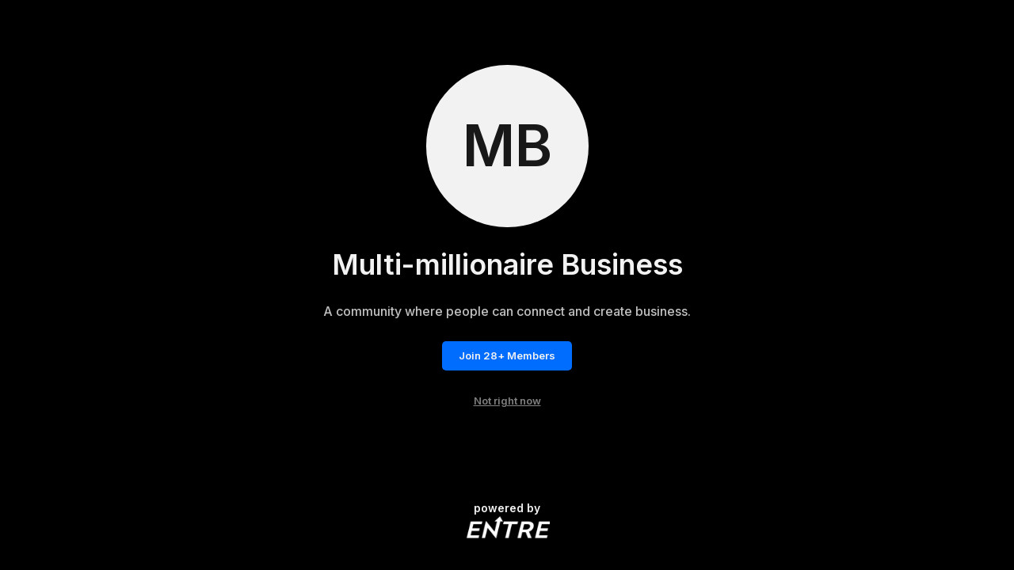

--- FILE ---
content_type: text/html; charset=utf-8
request_url: https://joinentre.com/communities/554a0ec5-944d-43a4-93e1-c1baa8ddcad2
body_size: 4440
content:
<!DOCTYPE html><html lang="en" class="dark"><head><meta charSet="utf-8"/><meta name="facebook-domain-verification" content="p53rw3w2sk5ou2cyq8tl38wt2lb517"/><link rel="stylesheet" type="text/css" charSet="UTF-8" href="https://cdnjs.cloudflare.com/ajax/libs/slick-carousel/1.6.0/slick.min.css"/><link rel="stylesheet" type="text/css" href="https://cdnjs.cloudflare.com/ajax/libs/slick-carousel/1.6.0/slick-theme.min.css"/><script src="https://kit.fontawesome.com/1346718fb0.js" crossorigin="anonymous" async=""></script><meta name="viewport" content="width=device-width, initial-scale=1, maximum-scale=1"/><link rel="apple-touch-icon" href="/apple-touch-icon.png"/><meta name="apple-mobile-web-app-title" content="Entre App"/><meta name="apple-mobile-web-app-capable" content="yes"/><link rel="manifest" href="/manifest.json"/><meta property="og:type" content="website"/><meta property="og:locale" content="en_US"/><meta name="keywords" content="Entrepreneur, Entrepreneur Network, Entrepreneur Community, Startup network, startup community, Creator Economy, Creator Community, Freelancers, Venture Capitalists, Angel Investors, Start a business, How to start a business, Startup jobs, Startup events, Cofounder, Find a cofounder, Find a mentor, Find an Investor, meet entrepreneurs, host virtual event, host virtual meeting, entrepreneur events, tech events, entrepreneurship, find gigs, freelancing jobs, online business"/><title>Multi-millionaire Business</title><meta name="robots" content="index,follow"/><meta name="description" content=" A community where people can connect and create business.
"/><meta name="twitter:card" content="summary_large_image"/><meta name="twitter:site" content="@joinentre"/><meta name="twitter:creator" content="@joinentre"/><meta property="og:title" content="Multi-millionaire Business"/><meta property="og:description" content=" A community where people can connect and create business.
"/><meta property="og:url" content="https://joinentre.com/communities/554a0ec5-944d-43a4-93e1-c1baa8ddcad2"/><meta property="og:image" content=""/><meta property="og:image:alt" content="Multi-millionaire Business"/><meta property="og:site_name" content="Entre"/><meta name="next-head-count" content="25"/><script async="" src="https://js.sparkloop.app/team_e4983b1d3bf0.js" data-sparkloop="true"></script><script>
                !function(e,t,n,s,u,a){e.twq||(s=e.twq=function(){s.exe?s.exe.apply(s,arguments):s.queue.push(arguments);
                },s.version='1.1',s.queue=[],u=t.createElement(n),u.async=!0,u.src='//static.ads-twitter.com/uwt.js',
                a=t.getElementsByTagName(n)[0],a.parentNode.insertBefore(u,a))}(window,document,'script');
                // Insert Twitter Pixel ID and Standard Event data below
                twq('config','o7qv4');
                twq('track','PageView');
          </script><script async="" src="https://www.googletagmanager.com/gtag/js?id=G-SWD7H3G953"></script><script>
        _linkedin_partner_id = "2037122";
        window._linkedin_data_partner_ids = window._linkedin_data_partner_ids || [];
        window._linkedin_data_partner_ids.push(_linkedin_partner_id);
        (function(l) {
          if (!l){window.lintrk = function(a,b){window.lintrk.q.push([a,b])};
          window.lintrk.q=[]}
          var s = document.getElementsByTagName("script")[0];
          var b = document.createElement("script");
          b.type = "text/javascript";b.async = true;
          b.src = "https://snap.licdn.com/li.lms-analytics/insight.min.js";
          s.parentNode.insertBefore(b, s);})(window.lintrk);</script><noscript><img height="1" width="1" style="display:none;" alt="" src="https://px.ads.linkedin.com/collect/?pid=2037122&fmt=gif" /></noscript><script> !function(f,b,e,v,n,t,s)
  {if(f.fbq)return;n=f.fbq=function(){n.callMethod?
  n.callMethod.apply(n,arguments):n.queue.push(arguments)};
  if(!f._fbq)f._fbq=n;n.push=n;n.loaded=!0;n.version='2.0';
  n.queue=[];t=b.createElement(e);t.async=!0;
  t.src=v;s=b.getElementsByTagName(e)[0];
  s.parentNode.insertBefore(t,s)}(window, document,'script',
  'https://connect.facebook.net/en_US/fbevents.js');
  fbq('init', '957528994585230');
  fbq('track', 'PageView');</script><noscript><img height="1" width="1" style="display:none"
              src="https://www.facebook.com/tr?id=957528994585230&ev=PageView&noscript=1" /></noscript><script>(function() {
                var ta = document.createElement('script'); ta.type = 'text/javascript'; ta.async = true;
                ta.src = 'https://analytics.tiktok.com/i18n/pixel/sdk.js?sdkid=BTMFSHORQH54JI5R8DPG';
                var s = document.getElementsByTagName('script')[0];
                s.parentNode.insertBefore(ta, s);
              })();</script><script>
            window.dataLayer = window.dataLayer || [];
            function gtag(){dataLayer.push(arguments);}
            gtag('js', new Date());
            gtag('config', 'G-SWD7H3G953', {
              page_path: window.location.pathname,
            });
          </script><link rel="stylesheet" data-href="https://fonts.googleapis.com/css?family=Roboto:300,400,500,700&amp;display=swap"/><link rel="preload" href="/_next/static/css/66093310d2062fa8.css" as="style"/><link rel="stylesheet" href="/_next/static/css/66093310d2062fa8.css" data-n-g=""/><link rel="preload" href="/_next/static/css/65aa3619a1925c9d.css" as="style"/><link rel="stylesheet" href="/_next/static/css/65aa3619a1925c9d.css" data-n-p=""/><link rel="preload" href="/_next/static/css/a1503bea1004e63b.css" as="style"/><link rel="stylesheet" href="/_next/static/css/a1503bea1004e63b.css" data-n-p=""/><link rel="preload" href="/_next/static/css/7546ee79cb898ad5.css" as="style"/><link rel="stylesheet" href="/_next/static/css/7546ee79cb898ad5.css" data-n-p=""/><link rel="preload" href="/_next/static/css/f0d2739c7fad51ff.css" as="style"/><link rel="stylesheet" href="/_next/static/css/f0d2739c7fad51ff.css" data-n-p=""/><link rel="preload" href="/_next/static/css/5601d1c293a672e2.css" as="style"/><link rel="stylesheet" href="/_next/static/css/5601d1c293a672e2.css" data-n-p=""/><link rel="preload" href="/_next/static/css/ae40d3c3eacd85ac.css" as="style"/><link rel="stylesheet" href="/_next/static/css/ae40d3c3eacd85ac.css" data-n-p=""/><link rel="preload" href="/_next/static/css/e002158ec777d463.css" as="style"/><link rel="stylesheet" href="/_next/static/css/e002158ec777d463.css" data-n-p=""/><noscript data-n-css=""></noscript><script defer="" nomodule="" src="/_next/static/chunks/polyfills-c67a75d1b6f99dc8.js"></script><script src="/_next/static/chunks/webpack-0c87edc1fbfd40b4.js" defer=""></script><script src="/_next/static/chunks/framework-93b89dc25365d5c7.js" defer=""></script><script src="/_next/static/chunks/main-b9f458476d8d5ab1.js" defer=""></script><script src="/_next/static/chunks/pages/_app-b22564a9f1f5232f.js" defer=""></script><script src="/_next/static/chunks/00768e8d-c4a9fca9c2cf4864.js" defer=""></script><script src="/_next/static/chunks/d59bccd2-b275f8168dcb46c0.js" defer=""></script><script src="/_next/static/chunks/036eccdb-f80766599481ff2b.js" defer=""></script><script src="/_next/static/chunks/2852872c-304323d344ff1d1e.js" defer=""></script><script src="/_next/static/chunks/bee240a3-f6599a7ce97ba614.js" defer=""></script><script src="/_next/static/chunks/9413-87478647701820c4.js" defer=""></script><script src="/_next/static/chunks/9500-7e0a77a204892aa5.js" defer=""></script><script src="/_next/static/chunks/2006-047a01738901d60e.js" defer=""></script><script src="/_next/static/chunks/3157-b7cd3ae23c771970.js" defer=""></script><script src="/_next/static/chunks/2298-9ecbc9c52ec42977.js" defer=""></script><script src="/_next/static/chunks/7844-5f62021408155070.js" defer=""></script><script src="/_next/static/chunks/9980-ae66aedaa4e2c8b3.js" defer=""></script><script src="/_next/static/chunks/6407-ab18c27f17a0c5d7.js" defer=""></script><script src="/_next/static/chunks/918-31c23182ec44252c.js" defer=""></script><script src="/_next/static/chunks/1174-a9a87ec9e98ddc6f.js" defer=""></script><script src="/_next/static/chunks/6819-6a1bfc211dd06220.js" defer=""></script><script src="/_next/static/chunks/2755-e5f84327dd0571e1.js" defer=""></script><script src="/_next/static/chunks/9066-57a63f5771608513.js" defer=""></script><script src="/_next/static/chunks/9038-ad447503eeb61571.js" defer=""></script><script src="/_next/static/chunks/8455-c53b5ac877a0aed5.js" defer=""></script><script src="/_next/static/chunks/6627-efd9803a3b4f221c.js" defer=""></script><script src="/_next/static/chunks/244-ad9e53839ea8fa92.js" defer=""></script><script src="/_next/static/chunks/5964-943ceb6804908aeb.js" defer=""></script><script src="/_next/static/chunks/9764-4ae8bee93df81555.js" defer=""></script><script src="/_next/static/chunks/pages/communities/%5Bid%5D-419c83f7f02976fd.js" defer=""></script><script src="/_next/static/tri_w_AFA_jiWxQfqxufh/_buildManifest.js" defer=""></script><script src="/_next/static/tri_w_AFA_jiWxQfqxufh/_ssgManifest.js" defer=""></script><link rel="stylesheet" href="https://fonts.googleapis.com/css?family=Roboto:300,400,500,700&display=swap"/></head><body><div id="__next" data-reactroot=""><style data-emotion-css="11yesnt-SkeletonTheme">.css-11yesnt-SkeletonTheme .react-loading-skeleton{background-color:#D9D9D9;background-image:linear-gradient( 90deg,#D9D9D9,#E9E9E9,#D9D9D9 );}</style><div class="css-11yesnt-SkeletonTheme"><div class="NotAuthView_container__1lNo1"><div></div><div class="NotAuthView_t__o6tHE"><div class="EntreAvatar_AvatarWrapper__4VrlI" style="height:150px;width:150px"><div class="EntreAvatar_Avatar__et3id EntreAvatar_Initials__4LsP8" style="font-size:72px">MB</div><div class="EntreAvatar_badgeWrapper__mc4c4"></div></div><h1 class="NotAuthView_title__mzvB5">Multi-millionaire Business</h1><p class="NotAuthView_description__Wke2K"> A community where people can connect and create business.
</p><button type="button" class="NewButton_button__coF_j NewButton_primary__0fW2k NewButton_small__YrFc1">Join<!-- --> <!-- -->28<!-- -->+ Members</button><div class="NotAuthView_notNowBtn__XB6bD"><button type="button" class="NewButton_button__coF_j NewButton_tertiary__kVuYk NewButton_small__YrFc1">Not right now</button></div></div><div class="NotAuthView_b__QvZrW"><p class="NotAuthView_sponsorTxt__yNAxp">powered by</p><span style="box-sizing:border-box;display:inline-block;overflow:hidden;width:initial;height:initial;background:none;opacity:1;border:0;margin:0;padding:0;position:relative;max-width:100%"><span style="box-sizing:border-box;display:block;width:initial;height:initial;background:none;opacity:1;border:0;margin:0;padding:0;max-width:100%"><img style="display:block;max-width:100%;width:initial;height:initial;background:none;opacity:1;border:0;margin:0;padding:0" alt="" aria-hidden="true" src="data:image/svg+xml,%3csvg%20xmlns=%27http://www.w3.org/2000/svg%27%20version=%271.1%27%20width=%27107.6%27%20height=%2730%27/%3e"/></span><img alt="Entre" src="[data-uri]" decoding="async" data-nimg="intrinsic" style="position:absolute;top:0;left:0;bottom:0;right:0;box-sizing:border-box;padding:0;border:none;margin:auto;display:block;width:0;height:0;min-width:100%;max-width:100%;min-height:100%;max-height:100%"/><noscript><img alt="Entre" srcSet="/_next/image?url=%2Flogo_dark.png&amp;w=128&amp;q=75 1x, /_next/image?url=%2Flogo_dark.png&amp;w=256&amp;q=75 2x" src="/_next/image?url=%2Flogo_dark.png&amp;w=256&amp;q=75" decoding="async" data-nimg="intrinsic" style="position:absolute;top:0;left:0;bottom:0;right:0;box-sizing:border-box;padding:0;border:none;margin:auto;display:block;width:0;height:0;min-width:100%;max-width:100%;min-height:100%;max-height:100%" loading="lazy"/></noscript></span></div></div></div><div class="Toastify"></div></div><script id="__NEXT_DATA__" type="application/json">{"props":{"pageProps":{"community":{"__typename":"community_communities","id":"554a0ec5-944d-43a4-93e1-c1baa8ddcad2","description":" A community where people can connect and create business.\n","name":"Multi-millionaire Business","total_members":28,"fallback_image":null,"image":null,"admins":null,"members":null,"channels":[]},"AuthUser":{"id":null,"claims":{},"email":null,"emailVerified":false,"phoneNumber":null,"displayName":null,"photoURL":null,"clientInitialized":false,"_token":null},"user":null,"resolvedUrl":"/communities/554a0ec5-944d-43a4-93e1-c1baa8ddcad2","AuthUserSerialized":"{\"id\":null,\"claims\":{},\"email\":null,\"emailVerified\":false,\"phoneNumber\":null,\"displayName\":null,\"photoURL\":null,\"clientInitialized\":false,\"_token\":null}","_sentryTraceData":"7f7ded5c4aea45b1b5a4545495791b6f-906b32316e3855c8-0","_sentryBaggage":"sentry-environment=stable,sentry-release=tri_w_AFA_jiWxQfqxufh,sentry-public_key=f8cc728246e64acca8b2b35448b44838,sentry-trace_id=7f7ded5c4aea45b1b5a4545495791b6f,sentry-sample_rate=0.02,sentry-transaction=%2Fcommunities%2F%5Bid%5D,sentry-sampled=false"},"__N_SSP":true},"page":"/communities/[id]","query":{"id":"554a0ec5-944d-43a4-93e1-c1baa8ddcad2"},"buildId":"tri_w_AFA_jiWxQfqxufh","isFallback":false,"gssp":true,"scriptLoader":[]}</script><script defer src="https://static.cloudflareinsights.com/beacon.min.js/vcd15cbe7772f49c399c6a5babf22c1241717689176015" integrity="sha512-ZpsOmlRQV6y907TI0dKBHq9Md29nnaEIPlkf84rnaERnq6zvWvPUqr2ft8M1aS28oN72PdrCzSjY4U6VaAw1EQ==" data-cf-beacon='{"version":"2024.11.0","token":"1c91e26b698c4dc99873449813b10f01","r":1,"server_timing":{"name":{"cfCacheStatus":true,"cfEdge":true,"cfExtPri":true,"cfL4":true,"cfOrigin":true,"cfSpeedBrain":true},"location_startswith":null}}' crossorigin="anonymous"></script>
</body></html>

--- FILE ---
content_type: text/css; charset=UTF-8
request_url: https://joinentre.com/_next/static/css/f0d2739c7fad51ff.css
body_size: 2489
content:
@keyframes BottomSection_gradient__QSW55{0%{background-position:0 0}to{background-position:100% 0}}.light .BottomSection_container__OgLJp{display:flex;justify-content:flex-end;border-top:1px solid #b9b9b9;margin-top:1.5rem}.light .BottomSection_container_hideDivisor__mA2sN{border-top:initial}@media(max-width:600px){.light .BottomSection_container__OgLJp{display:none}}.light .BottomSection_buttons__qwhLQ{display:flex;flex-direction:row;justify-content:flex-end;margin-top:1rem}@media(max-width:600px){.light .BottomSection_buttons_btn__udULz{display:none}}.light .BottomSection_buttons_cancelBtn__IgeFX{color:var(--color-black50);font-weight:700;font-size:.78rem;margin-right:2rem}@media(max-width:600px){.light .BottomSection_buttons_cancelBtn__IgeFX{display:none}}.light .BottomSection_loaderContainer__ILQh1{display:flex;flex-direction:row;align-items:center;gap:10px}.light .BottomSection_loaderContainer__ILQh1 span{font-size:12px;color:#f2f2f2;margin-top:10px;font-weight:700}.light .BottomSection_loaderContainer_loader__a0Bmn{height:2rem;width:2rem;display:flex;justify-content:center;align-items:center}.light .BottomSection_postBtnSection__zdnRI{position:fixed;z-index:1000;bottom:67px;left:0;width:100%;background-color:var(--color-black80);height:5.5rem;box-shadow:0 -4px 8px rgba(0,0,0,.07);display:flex;justify-content:space-around;align-items:center;border-radius:12px 12px 0 0;padding:0 .8rem}@media(min-width:601px){.light .BottomSection_postBtnSection__zdnRI{display:none}}@media(max-width:600px){.light .BottomSection_postBtnSection__zdnRI{height:4.5rem}}@media(max-width:330px){.light .BottomSection_postBtnSection__zdnRI{padding:0 .3rem}}.light .BottomSection_mobileOnlyBtn__LQrLy{width:90%;margin-top:.8rem;margin-bottom:.8rem;justify-content:center}@media(max-width:600px){.light .BottomSection_mobileOnlyBtn__LQrLy{width:60%}}@media(min-width:601px){.light .BottomSection_mobileOnlyBtn__LQrLy{display:none}}.dark .BottomSection_container__OgLJp{display:flex;justify-content:flex-end;border-top:1px solid #404040;margin-top:1.5rem}.dark .BottomSection_container_hideDivisor__mA2sN{border-top:initial}@media(max-width:600px){.dark .BottomSection_container__OgLJp{display:none}}.dark .BottomSection_buttons__qwhLQ{display:flex;flex-direction:row;justify-content:flex-end;margin-top:1rem}@media(max-width:600px){.dark .BottomSection_buttons_btn__udULz{display:none}}.dark .BottomSection_buttons_cancelBtn__IgeFX{color:var(--color-black50);font-weight:700;font-size:.78rem;margin-right:2rem}@media(max-width:600px){.dark .BottomSection_buttons_cancelBtn__IgeFX{display:none}}.dark .BottomSection_loaderContainer__ILQh1{display:flex;flex-direction:row;align-items:center;gap:10px}.dark .BottomSection_loaderContainer__ILQh1 span{font-size:12px;color:#f2f2f2;margin-top:10px;font-weight:700}.dark .BottomSection_loaderContainer_loader__a0Bmn{height:2rem;width:2rem;display:flex;justify-content:center;align-items:center}.dark .BottomSection_postBtnSection__zdnRI{position:fixed;z-index:1000;bottom:67px;left:0;width:100%;background-color:var(--color-black80);height:5.5rem;box-shadow:0 -4px 8px rgba(0,0,0,.07);display:flex;justify-content:space-around;align-items:center;border-radius:12px 12px 0 0;padding:0 .8rem}@media(min-width:601px){.dark .BottomSection_postBtnSection__zdnRI{display:none}}@media(max-width:600px){.dark .BottomSection_postBtnSection__zdnRI{height:4.5rem}}@media(max-width:330px){.dark .BottomSection_postBtnSection__zdnRI{padding:0 .3rem}}.dark .BottomSection_mobileOnlyBtn__LQrLy{width:90%;margin-top:.8rem;margin-bottom:.8rem;justify-content:center}@media(max-width:600px){.dark .BottomSection_mobileOnlyBtn__LQrLy{width:60%}}@media(min-width:601px){.dark .BottomSection_mobileOnlyBtn__LQrLy{display:none}}@keyframes Tag_gradient__r59Xp{0%{background-position:0 0}to{background-position:100% 0}}.light .Tag_general__RCo36{display:flex;align-items:center;padding:0 10px;background-color:var(--color-aux106);border-radius:8px;height:2.2rem;margin-right:5px;margin-bottom:5px;color:var(--color-aux23)}.light .Tag_general__RCo36 p{color:var(--color-aux62);font-size:.78rem;font-weight:700;white-space:nowrap}.light .Tag_general__RCo36 button{display:flex;justify-content:center;align-items:center}.light .Tag_general__RCo36 button svg{height:.55rem;margin-left:10px}.light .Tag_general__RCo36 button svg path{fill:var(--color-aux62)}.light .Tag_filter__sPZEK{background-color:#f2f2f2;color:#828282;font-size:.75rem;border-radius:625000000000000rem;padding:.25rem .625rem;font-weight:500;cursor:pointer}@media(max-width:900px){.light .Tag_filter__sPZEK{font-size:.625rem}}@media(max-width:600px){.light .Tag_filter__sPZEK{padding:.5rem .625rem;font-size:.8125rem;font-weight:600;border-radius:5px}}.light .Tag_filter__sPZEK.Tag_active__rPLek{background-color:#b9b9b9;color:#fff}.light .Tag_filter__sPZEK p{white-space:nowrap;overflow:hidden;text-overflow:ellipsis;max-width:100%}.light .Tag_dark__hCwD0{display:flex;background-color:#b9b9b9;border-radius:3px;padding:2px 7px 2px 3px;color:#fff;font-size:.625rem;line-height:1;font-weight:500}.light .Tag_dark__hCwD0 p{display:flex;align-items:center}.light .Tag_grey__dxxiE{display:flex;background-color:var(--color-aux106);border-radius:3px;padding:2px 7px 2px 3px;color:#fff;font-size:.625rem;line-height:1;font-weight:500}.dark .Tag_general__RCo36,.light .Tag_grey__dxxiE p{display:flex;align-items:center}.dark .Tag_general__RCo36{padding:0 10px;background-color:var(--color-aux106);border-radius:8px;height:2.2rem;margin-right:5px;margin-bottom:5px;color:var(--color-aux23)}.dark .Tag_general__RCo36 p{color:var(--color-aux62);font-size:.78rem;font-weight:700;white-space:nowrap}.dark .Tag_general__RCo36 button{display:flex;justify-content:center;align-items:center}.dark .Tag_general__RCo36 button svg{height:.55rem;margin-left:10px}.dark .Tag_general__RCo36 button svg path{fill:var(--color-aux62)}.dark .Tag_filter__sPZEK{background-color:#181818;color:#f2f2f2;font-size:.75rem;border-radius:625000000000000rem;padding:.25rem .625rem;font-weight:500;cursor:pointer}@media(max-width:900px){.dark .Tag_filter__sPZEK{font-size:.625rem}}@media(max-width:600px){.dark .Tag_filter__sPZEK{padding:.5rem .625rem;font-size:.8125rem;font-weight:600;border-radius:5px}}.dark .Tag_filter__sPZEK.Tag_active__rPLek{background-color:#404040;color:silver}.dark .Tag_filter__sPZEK p{white-space:nowrap;overflow:hidden;text-overflow:ellipsis;max-width:100%}.dark .Tag_dark__hCwD0{display:flex;background-color:#101010;border-radius:3px;padding:2px 7px 2px 3px;color:silver;font-size:.625rem;line-height:1;font-weight:500}.dark .Tag_dark__hCwD0 p{display:flex;align-items:center}.dark .Tag_grey__dxxiE{display:flex;background-color:var(--color-aux106);border-radius:3px;padding:2px 7px 2px 3px;color:silver;font-size:.625rem;line-height:1;font-weight:500}.dark .Tag_grey__dxxiE p{display:flex;align-items:center}@keyframes SelectDropDown_gradient__K8upZ{0%{background-position:0 0}to{background-position:100% 0}}.SelectDropDown_industryModal__nTSKT{padding:20px;border-radius:16px;background-color:var(--color-black80);z-index:100000;box-shadow:0 0 2px 0 rgba(0,0,0,.1);max-height:85%;overflow-y:auto;overflow-y:overlay;scrollbar-width:none;width:100%}.SelectDropDown_industryModal__nTSKT::-webkit-scrollbar{width:3px;height:5px}.SelectDropDown_industryModal__nTSKT:hover::-webkit-scrollbar-track{border-radius:20px}.SelectDropDown_industryModal__nTSKT:hover::-webkit-scrollbar-thumb{border-radius:20px;background-color:var(--color-aux15)}.SelectDropDown_industryModal__nTSKT header{display:flex;justify-content:space-between;align-items:center}.SelectDropDown_industryModal__nTSKT header p{font-size:1rem;font-weight:700;color:var(--color-black5)}.SelectDropDown_industryModal__nTSKT header button{align-self:flex-start}.SelectDropDown_industryModal__nTSKT header button svg path{fill:var(--color-aux17)}.SelectDropDown_industryModal__nTSKT p.SelectDropDown_ques__cWUR4{color:var(--color-aux11);font-size:.7rem;font-weight:600;margin-top:5px;margin-bottom:15px}.SelectDropDown_industryModal__nTSKT .SelectDropDown_search__vcvGm{width:100%;height:3rem;border-radius:8px;background-color:var(--color-aux110);margin-top:10px}.SelectDropDown_industryModal__nTSKT .SelectDropDown_search__vcvGm svg{height:.95rem;margin-right:5px;cursor:pointer}.SelectDropDown_industryModal__nTSKT .SelectDropDown_search__vcvGm svg path{fill:--color-black75}.SelectDropDown_industryModal__nTSKT .SelectDropDown_optionContainer__ML5pP{display:flex;overflow:scroll;max-height:110px;scrollbar-width:none;flex-direction:column}.SelectDropDown_industryModal__nTSKT .SelectDropDown_optionContainer__ML5pP::-webkit-scrollbar{width:3px;height:5px}.SelectDropDown_industryModal__nTSKT .SelectDropDown_optionContainer__ML5pP:hover::-webkit-scrollbar-track{border-radius:20px}.SelectDropDown_industryModal__nTSKT .SelectDropDown_optionContainer__ML5pP:hover::-webkit-scrollbar-thumb{border-radius:20px;background-color:var(--color-aux15)}.SelectDropDown_industryModal__nTSKT .SelectDropDown_options__vDFHk{margin:15px 0;overflow-y:auto;overflow-y:overlay;scrollbar-width:none;max-height:13rem}.SelectDropDown_industryModal__nTSKT .SelectDropDown_options__vDFHk::-webkit-scrollbar{width:3px;height:5px}.SelectDropDown_industryModal__nTSKT .SelectDropDown_options__vDFHk:hover::-webkit-scrollbar-track{border-radius:20px}.SelectDropDown_industryModal__nTSKT .SelectDropDown_options__vDFHk:hover::-webkit-scrollbar-thumb{border-radius:20px;background-color:var(--color-aux15)}@media(max-width:600px){.SelectDropDown_industryModal__nTSKT .SelectDropDown_options__vDFHk{max-height:8rem}}@media(min-height:720px)and (min-width:600px){.SelectDropDown_industryModal__nTSKT .SelectDropDown_options__vDFHk{max-height:18rem}}.SelectDropDown_industryModal__nTSKT .SelectDropDown_options__vDFHk .SelectDropDown_option__mP1sy{display:flex;justify-content:space-between;align-items:center;width:100%}.SelectDropDown_industryModal__nTSKT .SelectDropDown_options__vDFHk .SelectDropDown_option__mP1sy:not(:last-of-type){margin-bottom:15px}.SelectDropDown_industryModal__nTSKT .SelectDropDown_options__vDFHk .SelectDropDown_option__mP1sy p{color:var(--color-black50);font-size:.7rem;font-weight:600;transition:.1s}.SelectDropDown_industryModal__nTSKT .SelectDropDown_options__vDFHk .SelectDropDown_option__mP1sy p.SelectDropDown_active__iE_8_{color:var(--color-secondary)}.SelectDropDown_industryModal__nTSKT .SelectDropDown_options__vDFHk .SelectDropDown_option__mP1sy span{width:1.3rem;height:1.3rem;display:flex;justify-content:center;align-items:center;border-radius:99999px;border:2px solid var(--color-aux11);transition:.1s}.SelectDropDown_industryModal__nTSKT .SelectDropDown_options__vDFHk .SelectDropDown_option__mP1sy span.SelectDropDown_active__iE_8_{background-color:var(--color-secondary);border:2px solid var(--color-secondary)}.SelectDropDown_industryModal__nTSKT .SelectDropDown_options__vDFHk .SelectDropDown_option__mP1sy span.SelectDropDown_active__iE_8_ svg path{fill:var(--color-aux23)}.SelectDropDown_industryModal__nTSKT .SelectDropDown_submitBtn__4gp8x{padding:10px 40px;background-color:var(--color-aux69);color:var(--color-aux3);border-radius:4px;font-size:14px;font-weight:700;width:100%}.SelectDropDown_industryModal__nTSKT .SelectDropDown_selected__N4Ly5{border-bottom:1px solid var(--color-aux116);padding-bottom:15px}.SelectDropDown_industryModal__nTSKT .SelectDropDown_selected__N4Ly5>p{color:var(--color-black50);padding-bottom:.5rem;font-size:.7rem;font-weight:600;margin-top:5px;margin-bottom:5px}@media(max-width:600px){.SelectDropDown_industryModal__nTSKT .SelectDropDown_selected__N4Ly5{max-height:calc(100vh - 540px);overflow:scroll}}.SelectDropDown_loader__1ht2G{height:2rem;width:100%;margin:10px auto 0;display:flex;justify-content:center;align-items:center}.SelectDropDown_emptyResult__F0bpQ{color:#fff;font-size:12px;text-align:center;margin-bottom:1rem}.GoBackSection_goBackSection__ZFRIK{display:flex;align-items:center;border-radius:8px;position:fixed;left:calc((100% - 830px)/2)}@media(max-width:1200px){.GoBackSection_goBackSection__ZFRIK{display:none}}.GoBackSection_goBackSection__feed__AtsbT{display:none}.GoBackSection_goBackSection__ZFRIK svg path{fill:var(--color-aux78)}.GoBackSection_goBackSection__ZFRIK p{margin-left:10px;font-size:14px;font-weight:600;color:var(--color-secondary)}@keyframes HeaderSection_gradient__18S0u{0%{background-position:0 0}to{background-position:100% 0}}.light .HeaderSection_container___NPfq{display:flex;justify-content:space-between;align-items:center;margin-bottom:1.5rem;padding-bottom:.5rem;color:var(--color-black5);border-bottom:1px solid #b9b9b9}.light .HeaderSection_container_hideDivisor__xBhTV{border-bottom:initial}.light .HeaderSection_container_centeredTitle__LVUeo{justify-content:center}@media(max-width:1200px){.light .HeaderSection_container_centeredTitle__LVUeo{justify-content:left}}.light .HeaderSection_goBackBtnMobile__n2Zad{display:none}.light .HeaderSection_goBackBtnMobile__n2Zad>button svg path{fill:var(--color-secondary)}@media(max-width:1200px){.light .HeaderSection_goBackBtnMobile__n2Zad{display:flex;align-items:baseline;margin-bottom:1rem;width:100%}.light .HeaderSection_goBackBtnMobile__n2Zad>button{margin-right:1rem}}.light .HeaderSection_goBackBtnMobile_subtitle__qIa4o{font-size:var(--font-size-mobile-l);font-weight:600;color:var(--color-aux40);margin-top:18px;line-height:24px}@media(min-width:1200px){.light .HeaderSection_goBackBtnMobile_subtitle__qIa4o{display:none}}.light .HeaderSection_goBackBtnMobile__n2Zad .HeaderSection_titles_label__6SMPp{font-size:var(--font-size-mobile-xl);font-weight:700;color:var(--color-aux150)}.light .HeaderSection_desktopOnly_label__bEBFf{font-size:20px;font-weight:700;color:var(--color-aux70)}@media(max-width:1200px){.light .HeaderSection_desktopOnly_label__bEBFf{display:none}}.light .HeaderSection_desktopOnly_subtitle___dtYn{font-size:13px;font-weight:500;color:var(--color-aux36);line-height:24px}@media(max-width:1200px){.light .HeaderSection_desktopOnly_subtitle___dtYn{display:none}}.light .HeaderSection_image__MYuyM{position:relative;margin-bottom:15px}.light .HeaderSection_image__MYuyM img{width:100%;max-height:350px;height:100%;-o-object-fit:cover;object-fit:cover;border-radius:12px}.dark .HeaderSection_container___NPfq{display:flex;justify-content:space-between;align-items:center;margin-bottom:1.5rem;padding-bottom:.5rem;color:var(--color-black5);border-bottom:1px solid #404040}.dark .HeaderSection_container_hideDivisor__xBhTV{border-bottom:initial}.dark .HeaderSection_container_centeredTitle__LVUeo{justify-content:center}@media(max-width:1200px){.dark .HeaderSection_container_centeredTitle__LVUeo{justify-content:left}}.dark .HeaderSection_goBackBtnMobile__n2Zad{display:none}.dark .HeaderSection_goBackBtnMobile__n2Zad>button svg path{fill:var(--color-secondary)}@media(max-width:1200px){.dark .HeaderSection_goBackBtnMobile__n2Zad{display:flex;align-items:baseline;margin-bottom:1rem;width:100%}.dark .HeaderSection_goBackBtnMobile__n2Zad>button{margin-right:1rem}}.dark .HeaderSection_goBackBtnMobile_subtitle__qIa4o{font-size:var(--font-size-mobile-l);font-weight:600;color:var(--color-aux40);margin-top:18px;line-height:24px}@media(min-width:1200px){.dark .HeaderSection_goBackBtnMobile_subtitle__qIa4o{display:none}}.dark .HeaderSection_goBackBtnMobile__n2Zad .HeaderSection_titles_label__6SMPp{font-size:var(--font-size-mobile-xl);font-weight:700;color:var(--color-aux150)}.dark .HeaderSection_desktopOnly_label__bEBFf{font-size:20px;font-weight:700;color:var(--color-aux70)}@media(max-width:1200px){.dark .HeaderSection_desktopOnly_label__bEBFf{display:none}}.dark .HeaderSection_desktopOnly_subtitle___dtYn{font-size:13px;font-weight:500;color:var(--color-aux36);line-height:24px}@media(max-width:1200px){.dark .HeaderSection_desktopOnly_subtitle___dtYn{display:none}}.dark .HeaderSection_image__MYuyM{position:relative;margin-bottom:15px}.dark .HeaderSection_image__MYuyM img{width:100%;max-height:350px;height:100%;-o-object-fit:cover;object-fit:cover;border-radius:12px}@keyframes ModalSelect_gradient__9VZfv{0%{background-position:0 0}to{background-position:100% 0}}.ModalSelect_label__7tEEa{color:var(--color-aux11);font-weight:700;font-size:.8125rem;display:flex;align-items:center}.ModalSelect_label__7tEEa .ModalSelect_icon__Ft625{border-radius:.3125rem;width:1.875rem;height:1.875rem;margin-right:.625rem;display:flex;justify-content:center;align-items:center}.ModalSelect_label__7tEEa .ModalSelect_icon__Ft625 svg path{fill:var(--color-secondary)}.ModalSelect_label__7tEEa>span{margin-left:4px}.ModalSelect_subTitle__S_Jlb{color:var(--color-black25);font-weight:600;font-size:.6875rem;margin-top:10px}.ModalSelect_inputType__Rlu8w>div{display:flex;align-items:center;flex-wrap:wrap}.ModalSelect_inputType__Rlu8w>div .ModalSelect_addBtn__uqwth,.ModalSelect_inputType__Rlu8w>div .ModalSelect_selected__Igmdj{height:3rem;padding:10px;display:flex;justify-content:center;align-items:center;border-radius:5px}.ModalSelect_inputType__Rlu8w>div .ModalSelect_selected__Igmdj{color:var(--color-aux62);font-weight:600;height:27px;font-size:.7rem;background-color:var(--color-aux106);margin-right:15px}.ModalSelect_inputType__Rlu8w>div .ModalSelect_selected__Igmdj button svg path{fill:var(--color-aux62)}.ModalSelect_inputType__Rlu8w>div button.ModalSelect_selected__Igmdj{width:50px;font-weight:500;font-size:12px;color:#18243a}.ModalSelect_inputType__Rlu8w>div .ModalSelect_addBtn__uqwth{border:2px solid var(--color-primary);background-color:rgba(var(--color-primary),.05)}.ModalSelect_inputType__Rlu8w>div .ModalSelect_addBtn__uqwth svg{height:.6rem}.ModalSelect_inputType__Rlu8w>div .ModalSelect_addBtn__uqwth svg path{fill:var(--color-black50)}.ModalSelect_inputType__Rlu8w>div .ModalSelect_addBtn__uqwth span{color:var(--color-primary);font-weight:600;margin-left:10px;font-size:.7rem}.ModalSelect_listItems__CiHHd{display:flex;align-items:center;margin-top:10px}.ModalSelect_listItems__CiHHd>div{margin:0 5px 5px 0}.ModalSelect_listItems__CiHHd button{display:flex;align-content:center;margin-left:8px}.ModalSelect_listItems__CiHHd button svg{height:.6rem}.ModalSelect_listItems__CiHHd button svg path{color:var(--color-aux62)}.dark .ModalSelect_darkIcon__k1Wev{background-color:var(--color-aux37)}.light .ModalSelect_icon__Ft625{background-color:var(--color-black90)}@keyframes HeaderNavigation_gradient__KhDmE{0%{background-position:0 0}to{background-position:100% 0}}.light .HeaderNavigation_wrapper__xL5hq{display:flex;flex-direction:row;justify-content:flex-start;padding:10px 20px;border-bottom:1px solid var(--color-black75)}.light .HeaderNavigation_removePadding__Qd_az{padding:10px 0}.light .HeaderNavigation_center__CKsXl{width:100%;display:flex;align-items:center;justify-content:center;font-size:1rem;text-align:center;font-weight:700;color:var(--color-black5)}.light .HeaderNavigation_close__X4bG7{display:flex;width:100px;align-items:center;justify-content:flex-start}.light .HeaderNavigation_close__X4bG7 svg{width:1.125rem;height:1.125rem}.light .HeaderNavigation_close__X4bG7 svg path{fill:#006dff}.light .HeaderNavigation_button__5A7Z5{display:flex;justify-content:flex-end;width:100px}.dark .HeaderNavigation_wrapper__xL5hq{display:flex;flex-direction:row;justify-content:flex-start;padding:10px 20px;border-bottom:1px solid var(--color-black75)}.dark .HeaderNavigation_removePadding__Qd_az{padding:10px 0}.dark .HeaderNavigation_center__CKsXl{width:100%;display:flex;align-items:center;justify-content:center;font-size:1rem;text-align:center;font-weight:700;color:var(--color-black5)}.dark .HeaderNavigation_close__X4bG7{display:flex;width:100px;align-items:center;justify-content:flex-start}.dark .HeaderNavigation_close__X4bG7 svg{width:1.125rem;height:1.125rem}.dark .HeaderNavigation_close__X4bG7 svg path{fill:#28f9da}.dark .HeaderNavigation_button__5A7Z5{display:flex;justify-content:flex-end;width:100px}

--- FILE ---
content_type: text/css; charset=UTF-8
request_url: https://joinentre.com/_next/static/css/5601d1c293a672e2.css
body_size: 4293
content:
@keyframes CalendarHeader_gradient__g93nB{0%{background-position:0 0}to{background-position:100% 0}}.CalendarHeader_Calendar__Heading__9MHn3{margin-bottom:1rem;margin-top:.5rem;display:flex;justify-content:space-between}.CalendarHeader_Calendar__Heading__9MHn3 p{font-weight:600;font-size:12px;line-height:190%;color:var(--color-aux40)}.CalendarHeader_Calendar__Heading__9MHn3 h4{font-weight:700;font-size:16px;line-height:190%;color:var(--color-aux150)}.CalendarHeader_Icon__W0SY9{height:26px;width:26px;cursor:pointer}.CalendarHeader_Icon__W0SY9 svg path{fill:var(--color-aux66)}@keyframes CalendarFooter_gradient__O0f__{0%{background-position:0 0}to{background-position:100% 0}}.CalendarFooter_buttons__1BAdj{display:flex;flex-direction:row;justify-content:flex-end;margin-top:1rem}@media(max-width:600px){.CalendarFooter_buttons_btn__EXKHs{display:none}}.CalendarFooter_buttons_cancelBtn__3lnzg{color:var(--color-black50);font-weight:700;font-size:.78rem;margin-right:2rem}@media(max-width:600px){.CalendarFooter_buttons_cancelBtn__3lnzg{display:none}}@keyframes CustomDatePicker_gradient__k_ej_{0%{background-position:0 0}to{background-position:100% 0}}.CustomDatePicker_CustomDatePicker__JRwsq{border:1px solid var(--color-aux153);box-sizing:border-box;border-radius:12px;margin-bottom:1rem;background-color:var(--color-black80);color:var(--color-black25)}.CustomDatePicker_CustomDatePicker__JRwsq .CustomDatePicker_react-datepicker__day__n_Uxe,.CustomDatePicker_CustomDatePicker__JRwsq div[role=button]{color:var(--color-aux36);border-radius:99999px!important;margin:.4rem;height:2rem;width:2rem;line-height:2rem;font-weight:600;font-size:12px;text-align:center}.CustomDatePicker_CustomDatePicker__JRwsq .CustomDatePicker_react-datepicker__day__n_Uxe .CustomDatePicker_react-datepicker__day--outside-month__mJrBD,.CustomDatePicker_CustomDatePicker__JRwsq div[role=button] .CustomDatePicker_react-datepicker__day--outside-month__mJrBD{color:rgba(51,51,51,.2)}.CustomDatePicker_CustomDatePicker__JRwsq .CustomDatePicker_react-datepicker__day__n_Uxe .CustomDatePicker_react-datepicker__day--selected__dH9fl,.CustomDatePicker_CustomDatePicker__JRwsq .CustomDatePicker_react-datepicker__day__n_Uxe .CustomDatePicker_react-datepicker__day-keyboard-selected__CsoTl,.CustomDatePicker_CustomDatePicker__JRwsq div[role=button] .CustomDatePicker_react-datepicker__day--selected__dH9fl,.CustomDatePicker_CustomDatePicker__JRwsq div[role=button] .CustomDatePicker_react-datepicker__day-keyboard-selected__CsoTl{background-color:#3cf!important;color:var(--color-black80);outline-width:0}.CustomDatePicker_CustomDatePicker__JRwsq .CustomDatePicker_react-datepicker__day-names__6plbi{font-size:16px;margin-top:1rem;line-height:160%;padding:0 .5rem;text-align:center;color:var(--color-aux36);font-weight:700;display:flex;justify-content:space-around;align-items:center}.CustomDatePicker_CustomDatePicker__JRwsq .CustomDatePicker_react-datepicker__header__z2mL0{background-color:transparent;border:none;padding-top:1.5rem}.CustomDatePicker_CustomDatePicker__JRwsq .CustomDatePicker_react-datepicker__current-month__s2Ba0{font-weight:700;font-size:16px;line-height:160%;text-align:center;color:var(--color-aux36)}.CustomDatePicker_CustomDatePicker__JRwsq .CustomDatePicker_react-datepicker__navigation__gdF7I,.CustomDatePicker_CustomDatePicker__JRwsq button{top:30px;outline-width:0}.CustomDatePicker_CustomDatePicker__JRwsq .CustomDatePicker_react-datepicker__navigation--previous__0DJ3s{left:60px}.CustomDatePicker_CustomDatePicker__JRwsq .CustomDatePicker_react-datepicker__navigation--next__8zxD2{right:60px}@keyframes TimePicker_gradient__D0MN9{0%{background-position:0 0}to{background-position:100% 0}}.TimePicker_TimePicker__Wrapper__oOCT2{display:grid;grid-gap:.6rem;gap:.6rem;grid-template-rows:1fr auto}.TimePicker_TimePicker__Wrapper__oOCT2 .TimePicker_picker__3AL9a{border-radius:12px;border:none}.TimePicker_TimePicker__Wrapper__oOCT2 .TimePicker_darkPicker____seK,.TimePicker_TimePicker__Wrapper__oOCT2 .TimePicker_picker__3AL9a{display:flex;justify-content:center;align-items:center;background:var(--color-aux65);height:80px;width:80px;text-align:center;color:var(--color-aux67);font-weight:700;font-size:1.5rem;outline-width:0}.TimePicker_TimePicker__Wrapper__oOCT2 .TimePicker_darkPicker____seK{border-radius:12px;border:1px solid var(--color-black75)}.TimePicker_TimePicker__Wrapper__oOCT2 .TimePicker_TimePicker__cjQd2{display:grid;grid-gap:1rem;gap:1rem;align-items:center;border:1px solid var(--color-aux153);border-radius:12px;justify-content:center;text-align:center;margin-bottom:.5rem}.TimePicker_TimePicker__Wrapper__oOCT2 .TimePicker_control_icon__lpWVF{cursor:pointer;transition:all .3s ease-out}.TimePicker_TimePicker__Wrapper__oOCT2 .TimePicker_control_icon__lpWVF svg path{fill:var(--color-aux64)}.TimePicker_TimePicker__Wrapper__oOCT2 .TimePicker_control_icon__lpWVF:hover{color:var(--black-color)}.TimePicker_TimePicker__Wrapper__oOCT2 .TimePicker_meridians__X8RkP{border-radius:4px}.TimePicker_TimePicker__Wrapper__oOCT2 .TimePicker_darkMeridians__HqBjG,.TimePicker_TimePicker__Wrapper__oOCT2 .TimePicker_meridians__X8RkP{display:grid;grid-gap:.3rem;gap:.3rem;grid-template-columns:auto auto;background:var(--color-aux65);max-width:130px;align-items:center;justify-content:center;margin:auto;padding:.5rem 1rem}.TimePicker_TimePicker__Wrapper__oOCT2 .TimePicker_darkMeridians__HqBjG{border:1px solid var(--color-black75);border-radius:4px}.TimePicker_TimePicker__Wrapper__oOCT2 .TimePicker_TimeOnly__hCzrS{display:none}.TimePicker_TimePicker__Wrapper__oOCT2 .TimePicker_meridian__pUXOF{border:none;background-color:transparent;padding:.6rem;font-weight:700;color:var(--color-aux37);transition:background-color .4s;border-radius:4px}.TimePicker_TimePicker__Wrapper__oOCT2 .TimePicker_meridian__pUXOF:focus{outline-width:0}.TimePicker_TimePicker__Wrapper__oOCT2 .TimePicker_meridian__pUXOF.TimePicker_active__61BqG,.TimePicker_TimePicker__Wrapper__oOCT2 .TimePicker_meridian__pUXOF:hover{background-color:var(--color-aux13);cursor:pointer;color:var(--color-aux3)}.TimePicker_TimePicker__Wrapper__oOCT2 .TimePicker_setter__Pb9zC{display:grid;grid-template-columns:auto auto auto;align-items:center;grid-gap:1rem;gap:1rem;font-weight:700}.TimePicker_TimePicker__Wrapper__oOCT2 .TimePicker_setter__Pb9zC>span{color:var(--color-black25)}.TimePicker_TimePicker__Wrapper__oOCT2 .TimePicker_setter__item__hb_6d{display:flex;flex-direction:column;gap:.5rem;align-items:center;justify-content:center}.Calendar_Calendar__Content__E_oCm{display:grid;grid-gap:1.5rem;gap:1.5rem;grid-template-columns:1fr 1fr}@media(max-width:800px){.Calendar_Calendar__Content__E_oCm{grid-template-columns:1fr}}.Calendar_CustomDatePicker__d5ekJ,.Calendar_TimePicker__rU5Cv{border:1px solid #e0e0e0;box-sizing:border-box;border-radius:12px;margin-bottom:1rem}.DateAndTimePicker_TimeModal__3PlhV{background:var(--color-black80);width:100%;padding:25px;border-radius:16px}@keyframes DateAndTime_gradient__55HNl{0%{background-position:0 0}to{background-position:100% 0}}.DateAndTime_container__0tR0z{display:flex;flex-wrap:wrap;width:100%;justify-content:space-between}.DateAndTime_container_select__Nvdpl{width:48.5%}@media(max-width:600px){.DateAndTime_container_select__Nvdpl{width:100%}.DateAndTime_container_select__Nvdpl:first-of-type{margin-bottom:1.5rem}}.DateAndTime_input__YVrl6{outline-width:0;background-color:var(--color-black80);height:3rem;width:100%;border:1px solid var(--color-black75);padding:0 15px;border-radius:8px;color:var(--color-black25);font:inherit;font-weight:600;font-size:.7rem;cursor:pointer;color:var(--color-aux36);background-color:var(--color-aux151)}.DateAndTime_input__YVrl6::-moz-placeholder{font-weight:600;font-size:13px;color:var(--color-aux40)}.DateAndTime_input__YVrl6:-ms-input-placeholder{font-weight:600;font-size:13px;color:var(--color-aux40)}.DateAndTime_input__YVrl6::placeholder{font-weight:600;font-size:13px;color:var(--color-aux40)}.DateAndTime_label__qi_nn{font-size:.78rem;color:var(--color-aux11);font-weight:600;display:block;margin-bottom:.7rem;line-height:17px}.DateAndTime_required__1wnnt{color:#ff1616;font-size:12px;margin:4px 0 12px}@keyframes EventTypeMode_gradient__YuIFu{0%{background-position:0 0}to{background-position:100% 0}}.light .EventTypeMode_container__8cpHh{display:flex;flex-wrap:wrap;width:100%;justify-content:space-between;margin-top:1.5rem}.light .EventTypeMode_container_select__21s88{width:48.5%}.light .EventTypeMode_container_select__21s88:first-of-type{margin-bottom:1.5rem}@media(max-width:600px){.light .EventTypeMode_container_select__21s88{width:100%}.light .EventTypeMode_container_select__21s88:nth-child(1n){margin-bottom:1.5rem}}.light .EventTypeMode_eventTypeMode__Rcr_H{display:flex;width:100%;margin-top:.7rem;background-color:#fff}.light .EventTypeMode_titles__CxDXU{font-size:.78rem;color:var(--color-aux11);font-weight:600}.light .EventTypeMode_location__brOrO{display:flex;width:48.5%}@media(max-width:600px){.light .EventTypeMode_location__brOrO{width:100%}}.light .EventTypeMode_googlePlaces__AOHA6{position:relative;margin-top:1.95rem;width:100%}@media(max-width:600px){.light .EventTypeMode_googlePlaces__AOHA6{margin-top:0;margin-bottom:1.5rem}}.light .EventTypeMode_googlePlaces__AOHA6.EventTypeMode_dColumn__n2_DS{display:flex;align-items:center}.light .EventTypeMode_googlePlaces__AOHA6.EventTypeMode_dColumn__n2_DS label{flex:1 1}.light .EventTypeMode_googlePlaces__AOHA6.EventTypeMode_dColumn__n2_DS label:first-of-type{margin-right:15px}.light .EventTypeMode_googlePlaces__AOHA6 label input{background-color:var(--color-black80);height:3rem;width:100%;border:1px solid var(--color-black75);padding:0 15px;border-radius:8px;color:var(--color-black25);font:inherit;font-weight:600;font-size:.7rem}.light .EventTypeMode_googlePlaces__AOHA6 label input::-moz-placeholder{font-weight:600;font-size:13px}.light .EventTypeMode_googlePlaces__AOHA6 label input:-ms-input-placeholder{font-weight:600;font-size:13px}.light .EventTypeMode_googlePlaces__AOHA6 label input::placeholder{font-weight:600;font-size:13px}.light .EventTypeMode_googlePlaces__AOHA6 label input:active,.light .EventTypeMode_googlePlaces__AOHA6 label input:focus{outline:none}.light .EventTypeMode_googlePlaces__AOHA6 label input::-moz-placeholder{color:var(--color-aux40);font-size:.78rem}.light .EventTypeMode_googlePlaces__AOHA6 label input:-ms-input-placeholder{color:var(--color-aux40);font-size:.78rem}.light .EventTypeMode_googlePlaces__AOHA6 label input::placeholder{color:var(--color-aux40);font-size:.78rem}.light .EventTypeMode_googlePlaces__AOHA6 label .EventTypeMode_input__N_vIE{display:flex;align-items:center;overflow:hidden;margin-top:10px;background-color:var(--color-black80);height:3rem;width:100%;border:1px solid var(--color-black75);padding:0 15px;border-radius:8px;color:var(--color-black25);font:inherit;font-weight:600;font-size:.7rem}.light .EventTypeMode_googlePlaces__AOHA6 label .EventTypeMode_input__N_vIE::-moz-placeholder{font-weight:600;font-size:13px;color:var(--color-aux40)}.light .EventTypeMode_googlePlaces__AOHA6 label .EventTypeMode_input__N_vIE:-ms-input-placeholder{font-weight:600;font-size:13px;color:var(--color-aux40)}.light .EventTypeMode_googlePlaces__AOHA6 label .EventTypeMode_input__N_vIE::placeholder{font-weight:600;font-size:13px;color:var(--color-aux40)}.light .EventTypeMode_googlePlaces__AOHA6 label .EventTypeMode_input__N_vIE input{height:100%;margin-top:0;border:none}.light .EventTypeMode_googlePlaces__AOHA6 .EventTypeMode_loader__mDCU8,.light .EventTypeMode_googlePlaces__AOHA6 .EventTypeMode_options__VjNGJ{position:absolute;width:100%;left:0;top:100%;z-index:100;background-color:var(--color-black75);box-shadow:0 5px 14px 0 rgba(0,0,0,.2);border-bottom-left-radius:8px;border-bottom-right-radius:8px}.light .EventTypeMode_googlePlaces__AOHA6 .EventTypeMode_loader__mDCU8{height:2rem;margin-top:5px;display:flex;justify-content:center;align-items:center}.light .EventTypeMode_googlePlaces__AOHA6 .EventTypeMode_options__VjNGJ{overflow:hidden;border-radius:12px;margin-top:10px}.light .EventTypeMode_googlePlaces__AOHA6 .EventTypeMode_options__VjNGJ .EventTypeMode_locationSuggestion__5CpZx,.light .EventTypeMode_googlePlaces__AOHA6 .EventTypeMode_options__VjNGJ button{color:var(--color-aux58);background-color:var(--color-black80);font-weight:600;font-size:.78rem;text-align:left;width:100%;padding:10px;transition:.2s;cursor:pointer}.light .EventTypeMode_googlePlaces__AOHA6 .EventTypeMode_options__VjNGJ .EventTypeMode_locationSuggestion__5CpZx .EventTypeMode_locationSuggestionActive__vFgiK,.light .EventTypeMode_googlePlaces__AOHA6 .EventTypeMode_options__VjNGJ .EventTypeMode_locationSuggestion__5CpZx:hover,.light .EventTypeMode_googlePlaces__AOHA6 .EventTypeMode_options__VjNGJ button .EventTypeMode_locationSuggestionActive__vFgiK,.light .EventTypeMode_googlePlaces__AOHA6 .EventTypeMode_options__VjNGJ button:hover{cursor:pointer;background-color:var(--color-aux151);color:var(--color-black5)}.light .EventTypeMode_radioBtns___wPZx{display:flex;justify-content:space-between;width:100%;border:.0625rem solid var(--color-aux37);border-radius:8px}.light .EventTypeMode_radioBtns___wPZx label input{position:absolute;height:0;width:0;opacity:0}.light .EventTypeMode_radioBtns___wPZx label>div{background-color:var(--color-black80);height:3rem;width:100%;border-radius:8px;color:var(--color-black25);font:inherit;font-weight:600;font-size:.7rem;padding:0 28px;width:auto;cursor:pointer;display:flex;align-items:center;border:none}.light .EventTypeMode_radioBtns___wPZx label>div::-moz-placeholder{font-weight:600;font-size:13px;color:var(--color-aux40)}.light .EventTypeMode_radioBtns___wPZx label>div:-ms-input-placeholder{font-weight:600;font-size:13px;color:var(--color-aux40)}.light .EventTypeMode_radioBtns___wPZx label>div::placeholder{font-weight:600;font-size:13px;color:var(--color-aux40)}.light .EventTypeMode_radioBtns___wPZx label>div .EventTypeMode_checkMark__ILGkz{width:1rem;height:1rem;border-radius:99999px;border:.125rem solid #b9b9b9;margin-right:.625rem;transition:.1s;flex-shrink:0}.light .EventTypeMode_radioBtns___wPZx label>div .EventTypeMode_name__MQNGV{color:var(--color-black50);font-weight:600;font-size:.7rem;transition:.1s;margin-right:.3125rem;white-space:nowrap}.light .EventTypeMode_radioBtns___wPZx label .EventTypeMode_customDiv__h_xVW{background-color:var(--color-black80);height:3rem;width:100%;border-radius:8px;color:var(--color-black25);font:inherit;font-weight:600;font-size:.7rem;padding:0 .5rem;width:auto;cursor:pointer;display:flex;align-items:center;border:none;justify-content:center}.light .EventTypeMode_radioBtns___wPZx label .EventTypeMode_customDiv__h_xVW::-moz-placeholder{font-weight:600;font-size:13px;color:var(--color-aux40)}.light .EventTypeMode_radioBtns___wPZx label .EventTypeMode_customDiv__h_xVW:-ms-input-placeholder{font-weight:600;font-size:13px;color:var(--color-aux40)}.light .EventTypeMode_radioBtns___wPZx label .EventTypeMode_customDiv__h_xVW::placeholder{font-weight:600;font-size:13px;color:var(--color-aux40)}.light .EventTypeMode_radioBtns___wPZx label .EventTypeMode_customDiv__h_xVW>span:first-of-type{margin-left:.625rem}.light .EventTypeMode_radioBtns___wPZx label .EventTypeMode_customDiv__h_xVW .EventTypeMode_checkMark__ILGkz{width:1rem;height:1rem;border-radius:99999px;border:.125rem solid #b9b9b9;margin-right:.625rem;transition:.1s}.light .EventTypeMode_radioBtns___wPZx label .EventTypeMode_customDiv__h_xVW .EventTypeMode_name__MQNGV{color:var(--color-black75);font-weight:600;font-size:.7rem;transition:.1s}.light .EventTypeMode_radioBtns___wPZx label input:checked+div .EventTypeMode_checkMark__ILGkz{border:.3125rem solid #039;background-color:var(--color-black80)}.light .EventTypeMode_inputContainer__CcLsa{display:flex;margin-right:.5rem;align-items:center}.light .EventTypeMode_payinput__yu5Ot{border:1px solid var(--color-aux37);color:var(--color-aux154);border-radius:8px;outline-width:0;height:3rem;font-family:Inter,sans-serif!important;background-color:transparent;transition:all .3s linear;max-width:60px;max-height:70%;color:var(--color-black75);font-weight:600;resize:vertical;font-size:.75rem;padding:.5rem .3125rem}.light .EventTypeMode_payinput__yu5Ot input{background-color:var(--color-black80);border:none;color:var(--color-black25);max-width:100%}.light .EventTypeMode_payinput__yu5Ot input::-moz-placeholder{color:var(--color-primary);font-weight:600;font-size:.875rem}.light .EventTypeMode_payinput__yu5Ot input:-ms-input-placeholder{color:var(--color-primary);font-weight:600;font-size:.875rem}.light .EventTypeMode_payinput__yu5Ot input::placeholder{color:var(--color-primary);font-weight:600;font-size:.875rem}.light .EventTypeMode_payinput__yu5Ot:focus{border:1px solid var(--color-black50)}.light .EventTypeMode_error__UEp68{color:#ff1616;font-size:.6875rem;font-weight:700;margin-left:.1875rem;max-width:4.6875rem}@media(max-width:600px){.light .EventTypeMode_error__UEp68{font-size:10px}}.light .EventTypeMode_locationError__OxHkL{color:#ff1616;font-size:.6875rem;font-weight:700;margin-left:.1875rem}@media(max-width:600px){.light .EventTypeMode_locationError__OxHkL{font-size:10px}}.dark .EventTypeMode_container__8cpHh{display:flex;flex-wrap:wrap;width:100%;justify-content:space-between;margin-top:1.5rem}.dark .EventTypeMode_container_select__21s88{width:48.5%}.dark .EventTypeMode_container_select__21s88:first-of-type{margin-bottom:1.5rem}@media(max-width:600px){.dark .EventTypeMode_container_select__21s88{width:100%}.dark .EventTypeMode_container_select__21s88:nth-child(1n){margin-bottom:1.5rem}}.dark .EventTypeMode_eventTypeMode__Rcr_H{display:flex;width:100%;margin-top:.7rem;background-color:#181818}.dark .EventTypeMode_titles__CxDXU{font-size:.78rem;color:var(--color-aux11);font-weight:600}.dark .EventTypeMode_location__brOrO{display:flex;width:48.5%}@media(max-width:600px){.dark .EventTypeMode_location__brOrO{width:100%}}.dark .EventTypeMode_googlePlaces__AOHA6{position:relative;margin-top:1.95rem;width:100%}@media(max-width:600px){.dark .EventTypeMode_googlePlaces__AOHA6{margin-top:0;margin-bottom:1.5rem}}.dark .EventTypeMode_googlePlaces__AOHA6.EventTypeMode_dColumn__n2_DS{display:flex;align-items:center}.dark .EventTypeMode_googlePlaces__AOHA6.EventTypeMode_dColumn__n2_DS label{flex:1 1}.dark .EventTypeMode_googlePlaces__AOHA6.EventTypeMode_dColumn__n2_DS label:first-of-type{margin-right:15px}.dark .EventTypeMode_googlePlaces__AOHA6 label input{background-color:var(--color-black80);height:3rem;width:100%;border:1px solid var(--color-black75);padding:0 15px;border-radius:8px;color:var(--color-black25);font:inherit;font-weight:600;font-size:.7rem}.dark .EventTypeMode_googlePlaces__AOHA6 label input::-moz-placeholder{font-weight:600;font-size:13px}.dark .EventTypeMode_googlePlaces__AOHA6 label input:-ms-input-placeholder{font-weight:600;font-size:13px}.dark .EventTypeMode_googlePlaces__AOHA6 label input::placeholder{font-weight:600;font-size:13px}.dark .EventTypeMode_googlePlaces__AOHA6 label input:active,.dark .EventTypeMode_googlePlaces__AOHA6 label input:focus{outline:none}.dark .EventTypeMode_googlePlaces__AOHA6 label input::-moz-placeholder{color:var(--color-aux40);font-size:.78rem}.dark .EventTypeMode_googlePlaces__AOHA6 label input:-ms-input-placeholder{color:var(--color-aux40);font-size:.78rem}.dark .EventTypeMode_googlePlaces__AOHA6 label input::placeholder{color:var(--color-aux40);font-size:.78rem}.dark .EventTypeMode_googlePlaces__AOHA6 label .EventTypeMode_input__N_vIE{display:flex;align-items:center;overflow:hidden;margin-top:10px;background-color:var(--color-black80);height:3rem;width:100%;border:1px solid var(--color-black75);padding:0 15px;border-radius:8px;color:var(--color-black25);font:inherit;font-weight:600;font-size:.7rem}.dark .EventTypeMode_googlePlaces__AOHA6 label .EventTypeMode_input__N_vIE::-moz-placeholder{font-weight:600;font-size:13px;color:var(--color-aux40)}.dark .EventTypeMode_googlePlaces__AOHA6 label .EventTypeMode_input__N_vIE:-ms-input-placeholder{font-weight:600;font-size:13px;color:var(--color-aux40)}.dark .EventTypeMode_googlePlaces__AOHA6 label .EventTypeMode_input__N_vIE::placeholder{font-weight:600;font-size:13px;color:var(--color-aux40)}.dark .EventTypeMode_googlePlaces__AOHA6 label .EventTypeMode_input__N_vIE input{height:100%;margin-top:0;border:none}.dark .EventTypeMode_googlePlaces__AOHA6 .EventTypeMode_loader__mDCU8,.dark .EventTypeMode_googlePlaces__AOHA6 .EventTypeMode_options__VjNGJ{position:absolute;width:100%;left:0;top:100%;z-index:100;background-color:var(--color-black75);box-shadow:0 5px 14px 0 rgba(0,0,0,.2);border-bottom-left-radius:8px;border-bottom-right-radius:8px}.dark .EventTypeMode_googlePlaces__AOHA6 .EventTypeMode_loader__mDCU8{height:2rem;margin-top:5px;display:flex;justify-content:center;align-items:center}.dark .EventTypeMode_googlePlaces__AOHA6 .EventTypeMode_options__VjNGJ{overflow:hidden;border-radius:12px;margin-top:10px}.dark .EventTypeMode_googlePlaces__AOHA6 .EventTypeMode_options__VjNGJ .EventTypeMode_locationSuggestion__5CpZx,.dark .EventTypeMode_googlePlaces__AOHA6 .EventTypeMode_options__VjNGJ button{color:var(--color-aux58);background-color:var(--color-black80);font-weight:600;font-size:.78rem;text-align:left;width:100%;padding:10px;transition:.2s;cursor:pointer}.dark .EventTypeMode_googlePlaces__AOHA6 .EventTypeMode_options__VjNGJ .EventTypeMode_locationSuggestion__5CpZx .EventTypeMode_locationSuggestionActive__vFgiK,.dark .EventTypeMode_googlePlaces__AOHA6 .EventTypeMode_options__VjNGJ .EventTypeMode_locationSuggestion__5CpZx:hover,.dark .EventTypeMode_googlePlaces__AOHA6 .EventTypeMode_options__VjNGJ button .EventTypeMode_locationSuggestionActive__vFgiK,.dark .EventTypeMode_googlePlaces__AOHA6 .EventTypeMode_options__VjNGJ button:hover{cursor:pointer;background-color:var(--color-aux151);color:var(--color-black5)}.dark .EventTypeMode_radioBtns___wPZx{display:flex;justify-content:space-between;width:100%;border:.0625rem solid var(--color-aux37);border-radius:8px}.dark .EventTypeMode_radioBtns___wPZx label input{position:absolute;height:0;width:0;opacity:0}.dark .EventTypeMode_radioBtns___wPZx label>div{background-color:var(--color-black80);height:3rem;width:100%;border-radius:8px;color:var(--color-black25);font:inherit;font-weight:600;font-size:.7rem;padding:0 28px;width:auto;cursor:pointer;display:flex;align-items:center;border:none}.dark .EventTypeMode_radioBtns___wPZx label>div::-moz-placeholder{font-weight:600;font-size:13px;color:var(--color-aux40)}.dark .EventTypeMode_radioBtns___wPZx label>div:-ms-input-placeholder{font-weight:600;font-size:13px;color:var(--color-aux40)}.dark .EventTypeMode_radioBtns___wPZx label>div::placeholder{font-weight:600;font-size:13px;color:var(--color-aux40)}.dark .EventTypeMode_radioBtns___wPZx label>div .EventTypeMode_checkMark__ILGkz{width:1rem;height:1rem;border-radius:99999px;border:.125rem solid gray;margin-right:.625rem;transition:.1s;flex-shrink:0}.dark .EventTypeMode_radioBtns___wPZx label>div .EventTypeMode_name__MQNGV{color:var(--color-black50);font-weight:600;font-size:.7rem;transition:.1s;margin-right:.3125rem;white-space:nowrap}.dark .EventTypeMode_radioBtns___wPZx label .EventTypeMode_customDiv__h_xVW{background-color:var(--color-black80);height:3rem;width:100%;border-radius:8px;color:var(--color-black25);font:inherit;font-weight:600;font-size:.7rem;padding:0 .5rem;width:auto;cursor:pointer;display:flex;align-items:center;border:none;justify-content:center}.dark .EventTypeMode_radioBtns___wPZx label .EventTypeMode_customDiv__h_xVW::-moz-placeholder{font-weight:600;font-size:13px;color:var(--color-aux40)}.dark .EventTypeMode_radioBtns___wPZx label .EventTypeMode_customDiv__h_xVW:-ms-input-placeholder{font-weight:600;font-size:13px;color:var(--color-aux40)}.dark .EventTypeMode_radioBtns___wPZx label .EventTypeMode_customDiv__h_xVW::placeholder{font-weight:600;font-size:13px;color:var(--color-aux40)}.dark .EventTypeMode_radioBtns___wPZx label .EventTypeMode_customDiv__h_xVW>span:first-of-type{margin-left:.625rem}.dark .EventTypeMode_radioBtns___wPZx label .EventTypeMode_customDiv__h_xVW .EventTypeMode_checkMark__ILGkz{width:1rem;height:1rem;border-radius:99999px;border:.125rem solid gray;margin-right:.625rem;transition:.1s}.dark .EventTypeMode_radioBtns___wPZx label .EventTypeMode_customDiv__h_xVW .EventTypeMode_name__MQNGV{color:var(--color-black75);font-weight:600;font-size:.7rem;transition:.1s}.dark .EventTypeMode_radioBtns___wPZx label input:checked+div .EventTypeMode_checkMark__ILGkz{border:.3125rem solid #e6e6e6;background-color:var(--color-black80)}.dark .EventTypeMode_inputContainer__CcLsa{display:flex;margin-right:.5rem;align-items:center}.dark .EventTypeMode_payinput__yu5Ot{border:1px solid var(--color-aux37);color:var(--color-aux154);border-radius:8px;outline-width:0;height:3rem;font-family:Inter,sans-serif!important;background-color:transparent;transition:all .3s linear;max-width:60px;max-height:70%;color:var(--color-black75);font-weight:600;resize:vertical;font-size:.75rem;padding:.5rem .3125rem}.dark .EventTypeMode_payinput__yu5Ot input{background-color:var(--color-black80);border:none;color:var(--color-black25);max-width:100%}.dark .EventTypeMode_payinput__yu5Ot input::-moz-placeholder{color:var(--color-primary);font-weight:600;font-size:.875rem}.dark .EventTypeMode_payinput__yu5Ot input:-ms-input-placeholder{color:var(--color-primary);font-weight:600;font-size:.875rem}.dark .EventTypeMode_payinput__yu5Ot input::placeholder{color:var(--color-primary);font-weight:600;font-size:.875rem}.dark .EventTypeMode_payinput__yu5Ot:focus{border:1px solid var(--color-black50)}.dark .EventTypeMode_error__UEp68{color:#ff1616;font-size:.6875rem;font-weight:700;margin-left:.1875rem;max-width:4.6875rem}@media(max-width:600px){.dark .EventTypeMode_error__UEp68{font-size:10px}}.dark .EventTypeMode_locationError__OxHkL{color:#ff1616;font-size:.6875rem;font-weight:700;margin-left:.1875rem}@media(max-width:600px){.dark .EventTypeMode_locationError__OxHkL{font-size:10px}}@keyframes RepeatSelect_gradient__iDZdx{0%{background-position:0 0}to{background-position:100% 0}}.RepeatSelect_repeatContainer__6emOv{display:flex;width:48.5%;justify-content:flex-end;align-items:center;margin-top:20px}@media(max-width:600px){.RepeatSelect_repeatContainer__6emOv{margin-bottom:1.5rem;width:100%}}.RepeatSelect_repeatContainer__6emOv>button{color:var(--color-black75);display:flex;flex-direction:row;background-color:var(--color-aux151);justify-content:space-between;border-radius:8px;border:1px solid var(--color-aux37);height:3rem;padding:15px;font-weight:600;font-size:12px;width:100%}.RepeatSelect_repeatContainer_title__fmVsS{color:var(--color-black50);display:flex;align-items:center}.RepeatSelect_repeatContainer__6emOv .RepeatSelect_text__aIA4u{margin-right:10px;white-space:nowrap}.RepeatSelect_repeatContainer_dropdown__G9ku2{position:relative;display:flex;align-items:center}.RepeatSelect_repeatContainer_dropdown__G9ku2 button span{color:var(--color-black50)}.RepeatSelect_repeatContainer_dropdown__G9ku2 svg{margin-left:8px}.RepeatSelect_repeatContainer_dropdown__G9ku2 svg path{fill:var(--color-black50)}@keyframes TagMembers_gradient__efEnq{0%{background-position:0 0}to{background-position:100% 0}}.TagMembers_tagUsersModal__HEqWP{padding:20px;border-radius:16px;background-color:var(--color-black80);width:100%;height:100%}.TagMembers_tagUsersModal__HEqWP header{display:flex;justify-content:space-between;align-items:center;padding-bottom:15px;border-bottom:1px solid var(--color-divisor);margin-bottom:15px}.TagMembers_tagUsersModal__HEqWP header p{font-size:1rem;font-weight:700;color:var(--color-black5)}.TagMembers_tagUsersModal__HEqWP header button svg path{fill:var(--color-aux17)}.TagMembers_tagUsersModal__HEqWP .TagMembers_subHeading__gcFIW{font-weight:700;font-size:14px;line-height:190%;color:var(--color-black50);flex:none;order:0;flex-grow:0;margin:8px 0}.TagMembers_tagUsersModal__HEqWP .TagMembers_inviteByMail__gyDM3{display:flex;align-items:center;justify-content:center}.TagMembers_tagUsersModal__HEqWP .TagMembers_inviteByMail__gyDM3 .TagMembers_emailInput__ToGii{width:100%;min-height:2.825rem;border-radius:8px;background-color:var(--color-black5);color:var(--color-black25);font-weight:500;padding:1rem;display:flex;align-items:center;margin-right:1rem;border:none}.TagMembers_tagUsersModal__HEqWP .TagMembers_inviteByMail__gyDM3 .TagMembers_emailInput__ToGii::-moz-placeholder{color:var(--color-black25)}.TagMembers_tagUsersModal__HEqWP .TagMembers_inviteByMail__gyDM3 .TagMembers_emailInput__ToGii:-ms-input-placeholder{color:var(--color-black25)}.TagMembers_tagUsersModal__HEqWP .TagMembers_inviteByMail__gyDM3 .TagMembers_emailInput__ToGii::placeholder{color:var(--color-black25)}.TagMembers_tagUsersModal__HEqWP .TagMembers_inviteByMail__gyDM3 .TagMembers_emailInput__ToGii:active,.TagMembers_tagUsersModal__HEqWP .TagMembers_inviteByMail__gyDM3 .TagMembers_emailInput__ToGii:focus{outline:none}.TagMembers_tagUsersModal__HEqWP .TagMembers_inviteByMail__gyDM3 .TagMembers_inviteBtn__BmhGj{padding:10px 40px;background-color:var(--color-primary);color:var(--color-black80);border-radius:4px;font-size:14px;font-weight:700}.TagMembers_tagUsersModal__HEqWP .TagMembers_search__b5IE1{width:100%;min-height:2.825rem;border-radius:8px;background-color:var(--color-aux110);padding:5px;display:flex;align-items:center}.TagMembers_tagUsersModal__HEqWP .TagMembers_search__b5IE1>button{height:100%;width:2.5rem;display:flex;justify-content:center;align-items:center}.TagMembers_tagUsersModal__HEqWP .TagMembers_search__b5IE1 .TagMembers_search__b5IE1{height:2.2rem}.TagMembers_tagUsersModal__HEqWP .TagMembers_search__b5IE1 .TagMembers_search__b5IE1 input{flex:1 1;background-color:transparent;border:none;height:100%;color:var(--color-black25)}.TagMembers_tagUsersModal__HEqWP .TagMembers_search__b5IE1 .TagMembers_search__b5IE1 input:active,.TagMembers_tagUsersModal__HEqWP .TagMembers_search__b5IE1 .TagMembers_search__b5IE1 input:focus{outline:none}.TagMembers_tagUsersModal__HEqWP .TagMembers_search__b5IE1 .TagMembers_confirmPkIcon__xscxS>span{width:1.3rem;height:1.3rem;display:flex;justify-content:center;align-items:center;border-radius:99999px;transition:.1s;background-color:var(--color-aux17);border:2px solid var(--color-aux17)}.TagMembers_tagUsersModal__HEqWP .TagMembers_search__b5IE1 .TagMembers_confirmPkIcon__xscxS>span svg path{fill:var(--color-aux23)}.TagMembers_tagUsersModal__HEqWP .TagMembers_selectedUsers__hXcrF{display:flex;align-items:center;-webkit-flex-wrap:wrap;width:100%;margin-top:20px;max-height:56px;overflow-x:scroll;flex-direction:row;flex-wrap:nowrap}.TagMembers_tagUsersModal__HEqWP .TagMembers_selectedUsers__hXcrF::-webkit-scrollbar{width:3px;height:5px}.TagMembers_tagUsersModal__HEqWP .TagMembers_selectedUsers__hXcrF:hover::-webkit-scrollbar-track{border-radius:20px}.TagMembers_tagUsersModal__HEqWP .TagMembers_selectedUsers__hXcrF:hover::-webkit-scrollbar-thumb{border-radius:20px;background-color:var(--color-aux15)}@media(max-width:600px){.TagMembers_tagUsersModal__HEqWP .TagMembers_selectedUsers__hXcrF{display:none}}.TagMembers_tagUsersModal__HEqWP .TagMembers_selectedUsers__hXcrF .TagMembers_selectedItem__LYBSb{display:flex;align-items:center;padding:0 10px;background-color:var(--color-aux106);border-radius:8px;height:2.2rem;margin-right:5px;margin-bottom:5px;color:var(--color-aux23)}.TagMembers_tagUsersModal__HEqWP .TagMembers_selectedUsers__hXcrF .TagMembers_selectedItem__LYBSb p{color:var(--color-aux62);font-size:.78rem;font-weight:700;margin-right:10px;white-space:nowrap}.TagMembers_tagUsersModal__HEqWP .TagMembers_selectedUsers__hXcrF .TagMembers_selectedItem__LYBSb button svg{height:.55rem}.TagMembers_tagUsersModal__HEqWP .TagMembers_selectedUsers__hXcrF .TagMembers_selectedItem__LYBSb button svg path{fill:var(--color-aux62)}.TagMembers_tagUsersModal__HEqWP .TagMembers_connectionsList__yHCuZ{padding:20px 0;margin-bottom:30px;max-height:16.25rem;overflow:scroll}.TagMembers_tagUsersModal__HEqWP .TagMembers_connectionsList__yHCuZ::-webkit-scrollbar{width:3px;height:5px}.TagMembers_tagUsersModal__HEqWP .TagMembers_connectionsList__yHCuZ:hover::-webkit-scrollbar-track{border-radius:20px}.TagMembers_tagUsersModal__HEqWP .TagMembers_connectionsList__yHCuZ:hover::-webkit-scrollbar-thumb{border-radius:20px;background-color:var(--color-aux15)}@media(max-width:600px){.TagMembers_tagUsersModal__HEqWP .TagMembers_connectionsList__yHCuZ{max-height:8rem}}.TagMembers_tagUsersModal__HEqWP .TagMembers_connectionsList__yHCuZ .TagMembers_option__mYYcn{display:flex;justify-content:space-between;align-items:center;width:100%}.TagMembers_tagUsersModal__HEqWP .TagMembers_connectionsList__yHCuZ .TagMembers_option__mYYcn:not(:last-of-type){margin-bottom:15px}.TagMembers_tagUsersModal__HEqWP .TagMembers_connectionsList__yHCuZ .TagMembers_option__mYYcn>div:first-of-type{display:flex;align-items:center;height:2.7rem;width:100%}.TagMembers_tagUsersModal__HEqWP .TagMembers_connectionsList__yHCuZ .TagMembers_option__mYYcn>div:first-of-type .TagMembers_userIcon__7SEnf{margin-right:10px;-o-object-fit:cover;object-fit:cover;min-width:30px;max-width:30px;height:30px;font-size:12px}.TagMembers_tagUsersModal__HEqWP .TagMembers_connectionsList__yHCuZ .TagMembers_option__mYYcn>div:first-of-type span{display:grid;height:100%;justify-items:start}.TagMembers_tagUsersModal__HEqWP .TagMembers_connectionsList__yHCuZ .TagMembers_option__mYYcn>div:first-of-type span .TagMembers_fullName___OpqG{color:var(--color-black5);font-weight:700;font-size:1rem;white-space:nowrap;overflow:hidden;text-overflow:ellipsis;width:100%}.TagMembers_tagUsersModal__HEqWP .TagMembers_connectionsList__yHCuZ .TagMembers_option__mYYcn>div:first-of-type span .TagMembers_userName__h86iz{color:var(--color-black50);font-size:.78rem;white-space:nowrap;overflow:hidden;text-overflow:ellipsis}.TagMembers_tagUsersModal__HEqWP .TagMembers_connectionsList__yHCuZ .TagMembers_option__mYYcn>span{width:1.3rem;height:1.3rem;display:flex;justify-content:center;align-items:center;border-radius:100px;border:2px solid var(--color-black25);transition:.1s;padding:0 2px}.TagMembers_tagUsersModal__HEqWP .TagMembers_connectionsList__yHCuZ .TagMembers_option__mYYcn>span.TagMembers_active__zJrEH{background-color:var(--color-aux17);border:2px solid var(--color-aux17)}.TagMembers_tagUsersModal__HEqWP .TagMembers_connectionsList__yHCuZ .TagMembers_option__mYYcn>span.TagMembers_active__zJrEH svg path{fill:var(--color-aux23)}.TagMembers_tagUsersModal__HEqWP .TagMembers_notFound__34A5a{color:#fff;font-weight:500;text-align:center;margin:20px 0;font-size:14px}.TagMembers_buttonDiv__WU5Ns{position:absolute;background:var(--color-black80);padding:10px 20px;width:100%;top:89%;left:0;border-radius:0 0 16px 16px}@media(max-width:600px)and (max-height:823px){.TagMembers_buttonDiv__WU5Ns{top:86%}}.TagMembers_buttonDiv__WU5Ns .TagMembers_submitBtn__Js4Yo{padding:10px 40px;background-color:var(--color-primary);color:var(--color-aux3);border-radius:4px;font-size:14px;font-weight:700;position:relative;right:-100%;transform:translateX(-100%)}.TagMembers_loader__rlhKZ{height:2rem;width:100%;margin:10px auto 0;display:flex;justify-content:center;align-items:center}@keyframes MembersSelector_gradient__hP3dF{0%{background-position:0 0}to{background-position:100% 0}}.MembersSelector_label__CoKPf{color:var(--color-aux11);font-weight:700;font-size:.8125rem;display:flex;align-items:center}.MembersSelector_label__CoKPf .MembersSelector_icon___VlsY{border-radius:.3125rem;width:1.875rem;height:1.875rem;margin-right:.625rem;display:flex;justify-content:center;align-items:center}.MembersSelector_label__CoKPf .MembersSelector_icon___VlsY svg path{fill:var(--color-secondary)}.MembersSelector_label__CoKPf>span{margin-left:4px}.MembersSelector_subTitle__Bbdyy{color:var(--color-black25);font-weight:600;font-size:.6875rem;margin-top:10px}.MembersSelector_inputType__LUWiP>div{display:flex;align-items:center;flex-wrap:wrap}.MembersSelector_inputType__LUWiP>div .MembersSelector_addBtn__6Ie8Z,.MembersSelector_inputType__LUWiP>div .MembersSelector_selected__uigW8{height:3rem;padding:10px;display:flex;justify-content:center;align-items:center;border-radius:5px}.MembersSelector_inputType__LUWiP>div .MembersSelector_selected__uigW8{color:var(--color-aux62);font-weight:600;height:27px;font-size:.7rem;background-color:var(--color-aux106);margin-right:15px}.MembersSelector_inputType__LUWiP>div .MembersSelector_selected__uigW8 button svg path{fill:var(--color-aux62)}.MembersSelector_inputType__LUWiP>div button.MembersSelector_selected__uigW8{width:50px;font-weight:500;font-size:12px;color:#18243a}.MembersSelector_inputType__LUWiP>div .MembersSelector_addBtn__6Ie8Z{border:2px solid var(--color-primary);background-color:rgba(var(--color-primary),.05)}.MembersSelector_inputType__LUWiP>div .MembersSelector_addBtn__6Ie8Z svg{height:.6rem}.MembersSelector_inputType__LUWiP>div .MembersSelector_addBtn__6Ie8Z svg path{fill:var(--color-black50)}.MembersSelector_inputType__LUWiP>div .MembersSelector_addBtn__6Ie8Z span{color:var(--color-primary);font-weight:600;margin-left:10px;font-size:.7rem}.MembersSelector_listItems__s5b4x{display:flex;align-items:center;margin-top:10px}.MembersSelector_listItems__s5b4x>div{margin:0 5px 5px 0}.MembersSelector_listItems__s5b4x button{display:flex;align-content:center;margin-left:8px}.MembersSelector_listItems__s5b4x button svg{height:.6rem}.MembersSelector_listItems__s5b4x button svg path{color:var(--color-aux62)}.dark .MembersSelector_darkIcon__jiAUW{background-color:var(--color-aux37)}.light .MembersSelector_icon___VlsY{background-color:var(--color-black90)}

--- FILE ---
content_type: text/css; charset=UTF-8
request_url: https://joinentre.com/_next/static/css/e002158ec777d463.css
body_size: 21163
content:
@keyframes EmailModal_gradient__92InJ{0%{background-position:0 0}to{background-position:100% 0}}.light .EmailModal_wrapper__jSq_G{padding:20px;position:relative;background:var(--color-black80);box-shadow:-30px 50px 75px rgba(0,0,0,.8);border-radius:15px;width:100%;display:flex;align-items:center;justify-content:center;flex-direction:column;max-width:20rem}.light .EmailModal_wrapper__jSq_G .EmailModal_closeIcon__GaHOM{position:absolute;top:15px;right:15px}.light .EmailModal_wrapper__jSq_G .EmailModal_closeIcon__GaHOM svg{transform:scale(1.2)}.light .EmailModal_wrapper__jSq_G .EmailModal_closeIcon__GaHOM *{stroke:var(---color-secondary)!important;fill:#28f9da!important}.light .EmailModal_wrapper__jSq_G .EmailModal_email_input__nfY__{border:1px solid var(--color-aux37);color:var(--color-aux154);outline-width:0;height:3rem;font-family:Inter,sans-serif!important;background-color:transparent;transition:all .3s linear;border-radius:8px;padding:14px 15px 13px;color:var(--color-black5);background:var(--color-black88);width:100%;height:2.9375rem;font-size:13px;font-weight:700}.light .EmailModal_wrapper__jSq_G .EmailModal_email_input__nfY__:focus{border:1px solid var(--color-black50)}.light .EmailModal_wrapper__jSq_G .EmailModal_email_input__nfY__::-moz-placeholder{color:var(--color-black50)!important;font-weight:600;font-size:13px}.light .EmailModal_wrapper__jSq_G .EmailModal_email_input__nfY__:-ms-input-placeholder{color:var(--color-black50)!important;font-weight:600;font-size:13px}.light .EmailModal_wrapper__jSq_G .EmailModal_email_input__nfY__::placeholder{color:var(--color-black50)!important;font-weight:600;font-size:13px}.light .EmailModal_wrapper__jSq_G .EmailModal_text__Tze_B{font-weight:700;margin-bottom:10px;font-size:1.25rem;color:var(--color-black5);padding-bottom:1.25rem}.light .EmailModal_btnWrapper__wXJTK{display:flex;align-items:center;justify-content:center;gap:20px}.light .EmailModal_btnWrapper__wXJTK .EmailModal_cancelBtn__EpswI{color:var(--color-black5);font-weight:700;font-size:13px;padding:10px 20px;margin-right:1rem}.light .EmailModal_footer__zBc_g{text-align:center;max-width:80%;margin-top:20px;width:100%}.light .EmailModal_footer__zBc_g p{line-height:.8125rem;color:#828282;font-weight:400;font-size:.625rem}.light .EmailModal_footer__zBc_g a,.light .EmailModal_footer__zBc_g button{color:#006dff;font-weight:600;display:inline;margin-top:0;padding:0}.light .EmailModal_footer__zBc_g button{margin-left:4px}.dark .EmailModal_wrapper__jSq_G{padding:20px;position:relative;background:var(--color-black80);box-shadow:-30px 50px 75px rgba(0,0,0,.8);border-radius:15px;width:100%;display:flex;align-items:center;justify-content:center;flex-direction:column;max-width:20rem}.dark .EmailModal_wrapper__jSq_G .EmailModal_closeIcon__GaHOM{position:absolute;top:15px;right:15px}.dark .EmailModal_wrapper__jSq_G .EmailModal_closeIcon__GaHOM svg{transform:scale(1.2)}.dark .EmailModal_wrapper__jSq_G .EmailModal_closeIcon__GaHOM *{stroke:var(---color-secondary)!important;fill:#28f9da!important}.dark .EmailModal_wrapper__jSq_G .EmailModal_email_input__nfY__{border:1px solid var(--color-aux37);color:var(--color-aux154);outline-width:0;height:3rem;font-family:Inter,sans-serif!important;background-color:transparent;transition:all .3s linear;border-radius:8px;padding:14px 15px 13px;color:var(--color-black5);background:var(--color-black88);width:100%;height:2.9375rem;font-size:13px;font-weight:700}.dark .EmailModal_wrapper__jSq_G .EmailModal_email_input__nfY__:focus{border:1px solid var(--color-black50)}.dark .EmailModal_wrapper__jSq_G .EmailModal_email_input__nfY__::-moz-placeholder{color:var(--color-black50)!important;font-weight:600;font-size:13px}.dark .EmailModal_wrapper__jSq_G .EmailModal_email_input__nfY__:-ms-input-placeholder{color:var(--color-black50)!important;font-weight:600;font-size:13px}.dark .EmailModal_wrapper__jSq_G .EmailModal_email_input__nfY__::placeholder{color:var(--color-black50)!important;font-weight:600;font-size:13px}.dark .EmailModal_wrapper__jSq_G .EmailModal_text__Tze_B{font-weight:700;margin-bottom:10px;font-size:1.25rem;color:var(--color-black5);padding-bottom:1.25rem}.dark .EmailModal_btnWrapper__wXJTK{display:flex;align-items:center;justify-content:center;gap:20px}.dark .EmailModal_btnWrapper__wXJTK .EmailModal_cancelBtn__EpswI{color:var(--color-black5);font-weight:700;font-size:13px;padding:10px 20px;margin-right:1rem}.dark .EmailModal_footer__zBc_g{text-align:center;max-width:80%;margin-top:20px;width:100%}.dark .EmailModal_footer__zBc_g p{line-height:.8125rem;color:silver;font-weight:400;font-size:.625rem}.dark .EmailModal_footer__zBc_g a,.dark .EmailModal_footer__zBc_g button{color:#28f9da;font-weight:600;display:inline;margin-top:0;padding:0}.dark .EmailModal_footer__zBc_g button{margin-left:4px}@keyframes NewAuth_gradient__ASg08{0%{background-position:0 0}to{background-position:100% 0}}.NewAuth_wrapper__EV_Xa{background-color:var(--color-black80);width:100%;border-radius:.625rem;height:-moz-max-content;height:max-content;max-width:450px;padding:1.875rem;background-color:var(--color-landingblack88);margin:auto;box-shadow:-30px 50px 75px rgba(0,0,0,.8);border-radius:15px}.NewAuth_wrapper__EV_Xa.NewAuth_bordered__F4Jfn{border:2px solid #28f9da}@media(max-width:900px){.NewAuth_wrapper__EV_Xa{padding:25px 20px}}.NewAuth_wrapper__EV_Xa .NewAuth_header__WJrDR{display:flex;align-items:center;justify-content:center;margin-bottom:30px;position:relative}.NewAuth_wrapper__EV_Xa .NewAuth_header__WJrDR .NewAuth_closeIcon__lXZOt{position:absolute;right:0}.NewAuth_wrapper__EV_Xa .NewAuth_header__WJrDR *{stroke:var(---color-secondary)!important;fill:#28f9da!important}.NewAuth_wrapper__EV_Xa .NewAuth_headerTitle__MjKMC{color:#fff;text-align:center;font-size:1rem;font-weight:700;font-size:20px;line-height:150%}.NewAuth_wrapper__EV_Xa .NewAuth_authOption__rZ2tZ{width:100%;margin-bottom:20px;border:1px solid var(--color-black50);border-radius:5px;display:flex;align-items:center;justify-content:center;padding:1.0625rem;color:var(--color-black25);font-weight:700;gap:.9375rem}.NewAuth_wrapper__EV_Xa .NewAuth_authOption__rZ2tZ .NewAuth_title__7vnkQ{font-weight:700;font-size:1.125rem}.NewAuth_wrapper__EV_Xa .NewAuth_textBtn__eutW2{width:100%;font-size:12px;font-weight:700;display:flex;align-items:center;justify-content:center;text-align:center;color:#28f9da;margin:1rem 0}.NewAuth_wrapper__EV_Xa .NewAuth_footer__5SIYN{color:#828282;text-align:center;font-weight:400;font-size:10px}.NewAuth_wrapper__EV_Xa .NewAuth_footer__5SIYN .NewAuth_textLink__un3WA{color:#28f9da}@keyframes NoSessionNav_gradient__Dq2Zp{0%{background-position:0 0}to{background-position:100% 0}}.NoSessionNav_nav__QReA5{position:fixed;z-index:1000;justify-content:space-between;width:100%;padding:1rem 3rem;max-height:5.625rem;background-color:var(--color-black80)}.NoSessionNav_nav__wrapper__jC5Kh{display:flex;margin:auto;align-items:center;justify-content:center}@media(max-width:600px){.NoSessionNav_nav__wrapper__jC5Kh{justify-content:left}}.NoSessionNav_nav__QReA5 .NoSessionNav_logo__7Dgmp{display:flex;align-items:center}.NoSessionNav_nav__QReA5 .NoSessionNav_logo__7Dgmp img{height:1.875rem;cursor:pointer;-o-object-fit:cover;object-fit:cover;margin:auto}.NoSessionNav_nav__btn__tkLTV{position:absolute;right:20px;width:163px;height:40px}@media(max-width:600px){.NoSessionNav_nav__btn__tkLTV{right:0}.NoSessionNav_nav__btn__tkLTV>button{font-size:var(--font-size-s)}}.NoSessionNav_nav__logOutbtn__evBac{position:absolute;right:20px;height:40px}@media(max-width:600px){.NoSessionNav_nav__logOutbtn__evBac{right:5px}.NoSessionNav_nav__logOutbtn__evBac>button{font-size:var(--font-size-s)}}.NoSessionNav_authBtn__wRlzM{border:1px solid #28f9da;border-radius:5px;justify-content:center;align-items:center;padding:12px 30px;font-weight:700;font-size:13px;color:#f2f2f2}@keyframes LogoNavBar_gradient__8OfUq{0%{background-position:0 0}to{background-position:100% 0}}.LogoNavBar_nav__dXdKk{position:fixed;z-index:1000;justify-content:space-between;width:100%;padding:1rem 3rem;max-height:5.625rem;background-color:var(--color-black80)}.LogoNavBar_nav__wrapper___jrXj{display:flex;align-items:center;justify-items:center;justify-content:center}.LogoNavBar_nav__dXdKk .LogoNavBar_logo__cjI5c{display:flex;align-items:center;margin-left:5px}.EntreLogo_container__NQcCo{display:flex;align-items:center}@keyframes HeaderLink_gradient__MKDTq{0%{background-position:0 0}to{background-position:100% 0}}.light .HeaderLink_headerLink__z85Gk{font-size:.75rem;font-weight:600;color:#828282;text-decoration:none;position:relative;transition:all .2s}.light .HeaderLink_headerLink__z85Gk.HeaderLink_mobile__OSpS6{text-transform:uppercase}.light .HeaderLink_headerLink__z85Gk.HeaderLink_active__oILL_{color:#039;font-weight:700}.light .HeaderLink_headerLink__z85Gk.HeaderLink_active__oILL_,.light .HeaderLink_headerLink__z85Gk:active,.light .HeaderLink_headerLink__z85Gk:focus,.light .HeaderLink_headerLink__z85Gk:hover{color:#039}.light .HeaderLink_headerLink__z85Gk.HeaderLink_active__oILL_:before,.light .HeaderLink_headerLink__z85Gk:active:before,.light .HeaderLink_headerLink__z85Gk:focus:before,.light .HeaderLink_headerLink__z85Gk:hover:before{content:"";position:absolute;bottom:-8px;height:2px;background-color:#039;width:100%;left:0}.dark .HeaderLink_headerLink__z85Gk{font-size:.75rem;font-weight:600;color:silver;text-decoration:none;position:relative;transition:all .2s}.dark .HeaderLink_headerLink__z85Gk.HeaderLink_mobile__OSpS6{text-transform:uppercase}.dark .HeaderLink_headerLink__z85Gk.HeaderLink_active__oILL_{color:#28f9da;font-weight:700}.dark .HeaderLink_headerLink__z85Gk.HeaderLink_active__oILL_,.dark .HeaderLink_headerLink__z85Gk:active,.dark .HeaderLink_headerLink__z85Gk:focus,.dark .HeaderLink_headerLink__z85Gk:hover{color:#28f9da}.dark .HeaderLink_headerLink__z85Gk.HeaderLink_active__oILL_:before,.dark .HeaderLink_headerLink__z85Gk:active:before,.dark .HeaderLink_headerLink__z85Gk:focus:before,.dark .HeaderLink_headerLink__z85Gk:hover:before{content:"";position:absolute;bottom:-8px;height:2px;background-color:#28f9da;width:100%;left:0}@keyframes Button_gradient__1v22o{0%{background-position:0 0}to{background-position:100% 0}}.light .Button_button__6OVq7{background-color:#006dff;text-align:center;justify-content:center;text-decoration:none;display:flex;align-items:center;gap:5px;border:none;font-size:.8125rem;padding:13px 15px;border-radius:5px;color:#fff;font-weight:700;cursor:pointer;transition:all .2s}.light .Button_button--secondary-outline__avOM5{background-color:transparent;border:1px solid #006dff;color:#4f4f4f;padding:15px 30px}.light .Button_button__6OVq7.Button_small__E8OZZ{padding:12px 30px;font-size:.75rem}.light .Button_button__6OVq7:active,.light .Button_button__6OVq7:hover{opacity:.8}.dark .Button_button__6OVq7{background-color:#006dff;text-align:center;justify-content:center;text-decoration:none;display:flex;align-items:center;gap:5px;border:none;font-size:.8125rem;padding:13px 15px;border-radius:5px;color:#fff;font-weight:700;cursor:pointer;transition:all .2s}.dark .Button_button--secondary-outline__avOM5{background-color:transparent;border:1px solid #28f9da;color:#f2f2f2;padding:15px 30px}.dark .Button_button__6OVq7.Button_small__E8OZZ{padding:12px 30px;font-size:.75rem}.dark .Button_button__6OVq7:active,.dark .Button_button__6OVq7:hover{opacity:.8}@keyframes BlogNavBar_gradient__W98Aj{0%{background-position:0 0}to{background-position:100% 0}}.light .BlogNavBar_actions__urjWk{display:none;align-items:center;gap:30px}@media screen and (min-width:992px){.light .BlogNavBar_actions__urjWk{display:flex}}.light .BlogNavBar_actionsList__S78jW{display:flex;align-items:center;gap:30px;list-style:none}.light .BlogNavBar_toggle-mobile-nav-btn__X05Wa{display:flex;align-items:center;height:24px;width:24px;display:none}.light .BlogNavBar_toggle-mobile-nav-btn__X05Wa svg{height:24px;width:24px}.light .BlogNavBar_toggle-mobile-nav-btn__X05Wa svg rect{fill:#006dff}@media screen and (max-width:991px){.light .BlogNavBar_toggle-mobile-nav-btn__X05Wa{display:block}}.light .BlogNavBar_mobileNav__A48i6{position:fixed;top:0;left:0;opacity:1;transform:translateX(-100%);visibility:hidden;transition:all .35s;width:100vw;height:100vh;background-color:#fff;padding:20px;display:flex;flex-direction:column;gap:25px;z-index:99}.light .BlogNavBar_mobileNav__A48i6.BlogNavBar_open__tA_6_{opacity:1;visibility:visible;transform:translateX(0)}@media screen and (min-width:992px){.light .BlogNavBar_mobileNav__A48i6.BlogNavBar_open__tA_6_{visibility:hidden;opacity:0}}.light .BlogNavBar_mobileNavHeader__8nepz{display:flex;justify-content:space-between;align-items:center}.light .BlogNavBar_mobileActionsList__YnF3G{display:flex;flex-direction:column;justify-content:flex-start;gap:39px;list-style:none}.dark .BlogNavBar_actions__urjWk{display:none;align-items:center;gap:30px}@media screen and (min-width:992px){.dark .BlogNavBar_actions__urjWk{display:flex}}.dark .BlogNavBar_actionsList__S78jW{display:flex;align-items:center;gap:30px;list-style:none}.dark .BlogNavBar_toggle-mobile-nav-btn__X05Wa{display:flex;align-items:center;height:24px;width:24px;display:none}.dark .BlogNavBar_toggle-mobile-nav-btn__X05Wa svg{height:24px;width:24px}.dark .BlogNavBar_toggle-mobile-nav-btn__X05Wa svg rect{fill:#28f9da}@media screen and (max-width:991px){.dark .BlogNavBar_toggle-mobile-nav-btn__X05Wa{display:block}}.dark .BlogNavBar_mobileNav__A48i6{position:fixed;top:0;left:0;opacity:1;transform:translateX(-100%);visibility:hidden;transition:all .35s;width:100vw;height:100vh;background-color:#181818;padding:20px;display:flex;flex-direction:column;gap:25px;z-index:99}.dark .BlogNavBar_mobileNav__A48i6.BlogNavBar_open__tA_6_{opacity:1;visibility:visible;transform:translateX(0)}@media screen and (min-width:992px){.dark .BlogNavBar_mobileNav__A48i6.BlogNavBar_open__tA_6_{visibility:hidden;opacity:0}}.dark .BlogNavBar_mobileNavHeader__8nepz{display:flex;justify-content:space-between;align-items:center}.dark .BlogNavBar_mobileActionsList__YnF3G{display:flex;flex-direction:column;justify-content:flex-start;gap:39px;list-style:none}@keyframes PublicNavBar_gradient__zAscm{0%{background-position:0 0}to{background-position:100% 0}}.light .PublicNavBar_header__HqL1E{display:flex;justify-content:center;height:70px;background-color:#fff}.light .PublicNavBar_container__Y5CEq{background-color:#fff;display:grid;justify-items:center;z-index:99;position:fixed;top:0;height:70px;width:100%}.light .PublicNavBar_content__eSogh{width:100%;max-width:1440px;padding:10px 30px;display:flex;align-items:center;justify-content:space-between}@media screen and (max-width:62em){.light .PublicNavBar_content__eSogh{max-width:90%;margin:auto}}.dark .PublicNavBar_header__HqL1E{display:flex;justify-content:center;height:70px;background-color:#181818}.dark .PublicNavBar_container__Y5CEq{background-color:#181818;display:grid;justify-items:center;z-index:99;position:fixed;top:0;height:70px;width:100%}.dark .PublicNavBar_content__eSogh{width:100%;max-width:1440px;padding:10px 30px;display:flex;align-items:center;justify-content:space-between}@media screen and (max-width:62em){.dark .PublicNavBar_content__eSogh{max-width:90%;margin:auto}}@keyframes NotAuthView_gradient__JvX06{0%{background-position:0 0}to{background-position:100% 0}}.light .NotAuthView_container__1lNo1{height:100vh;width:100vw;align-items:center;justify-content:space-around;padding:0 30px;background-color:#fff;display:flex;flex-direction:column;justify-content:space-between}.light .NotAuthView_container__1lNo1 .NotAuthView_t__o6tHE,.light .NotAuthView_container__1lNo1 .NotAuthView_t__o6tHE>div{display:flex;flex-direction:column;justify-content:center;align-items:center;margin-top:17px}.light .NotAuthView_container__1lNo1 .NotAuthView_t__o6tHE{width:100%;max-width:47.25rem}.light .NotAuthView_container__1lNo1 .NotAuthView_b__QvZrW{display:flex;flex-direction:column;align-items:center;width:100%;margin-top:59px;padding-bottom:40px}.light .NotAuthView_notNowBtn__XB6bD>button{font-weight:700;font-size:.875rem;line-height:18px;color:#b9b9b9!important;text-decoration:underline}.light .NotAuthView_logo__Wymux{border:2.24px solid hsla(0,0%,100%,.8);width:205.79px;height:205.79px}.light .NotAuthView_title__mzvB5{font-weight:700;font-size:2.5rem;line-height:48px;color:#18243a;text-align:center;margin:26px 0}@media screen and (min-width:750px){.light .NotAuthView_title__mzvB5{font-size:2.25rem;line-height:43px}}.light .NotAuthView_description__Wke2K{font-weight:500;font-size:1rem;line-height:23px;color:#828282;text-align:center;margin-bottom:26px;max-width:95%;word-wrap:break-word}.light .NotAuthView_sponsorTxt__yNAxp{font-weight:600;font-size:.875rem;color:#828282}.dark .NotAuthView_container__1lNo1{height:100vh;width:100vw;align-items:center;justify-content:space-around;padding:0 30px;background-color:transparent;display:flex;flex-direction:column;justify-content:space-between}.dark .NotAuthView_container__1lNo1 .NotAuthView_t__o6tHE,.dark .NotAuthView_container__1lNo1 .NotAuthView_t__o6tHE>div{display:flex;flex-direction:column;justify-content:center;align-items:center;margin-top:17px}.dark .NotAuthView_container__1lNo1 .NotAuthView_t__o6tHE{width:100%;max-width:47.25rem}.dark .NotAuthView_container__1lNo1 .NotAuthView_b__QvZrW{display:flex;flex-direction:column;align-items:center;width:100%;margin-top:59px;padding-bottom:40px}.dark .NotAuthView_notNowBtn__XB6bD>button{font-weight:700;font-size:.875rem;line-height:18px;color:gray!important;text-decoration:underline}.dark .NotAuthView_logo__Wymux{border:2.24px solid hsla(0,0%,100%,.8);width:205.79px;height:205.79px}.dark .NotAuthView_title__mzvB5{font-weight:700;font-size:2.5rem;line-height:48px;color:#f2f2f2;text-align:center;margin:26px 0}@media screen and (min-width:750px){.dark .NotAuthView_title__mzvB5{font-size:2.25rem;line-height:43px}}.dark .NotAuthView_description__Wke2K{font-weight:500;font-size:1rem;line-height:23px;color:silver;text-align:center;margin-bottom:26px;max-width:95%;word-wrap:break-word}.dark .NotAuthView_sponsorTxt__yNAxp{font-weight:600;font-size:.875rem;color:#f2f2f2}@keyframes CommunityLayout_gradient__YUz6v{0%{background-position:0 0}to{background-position:100% 0}}.light .CommunityLayout_layout__0MKWC{display:flex;flex-direction:column;width:100%;transition:all .2s ease-in-out}@media(min-width:37.5em){.light .CommunityLayout_layout__0MKWC{height:calc(100vh - 50px)}}@media(min-width:56.25em){.light .CommunityLayout_layout__0MKWC{height:calc(100vh - 63px);position:fixed;bottom:0;left:0;display:grid;grid-template-columns:21.875rem 1fr 20rem;grid-template-areas:"left center right"}.light .CommunityLayout_layout__0MKWC.CommunityLayout_thread__mwv_f{grid-template-columns:21.875rem 1fr 26.25rem}}@media(min-width:75em){.light .CommunityLayout_layout__0MKWC{position:fixed;bottom:0;left:0;display:grid;grid-template-columns:21.875rem 1fr 20rem;grid-template-areas:"left center right"}.light .CommunityLayout_layout__0MKWC.CommunityLayout_thread__mwv_f{grid-template-columns:21.875rem 1fr 26.25rem}}.light .CommunityLayout_layout__0MKWC .CommunityLayout_left__qo5B5{height:calc(100svh - 65px)}@media(min-width:37.5em){.light .CommunityLayout_layout__0MKWC .CommunityLayout_left__qo5B5{height:calc(100vh - 50px)}}@media(min-width:56.25em){.light .CommunityLayout_layout__0MKWC .CommunityLayout_left__qo5B5{height:calc(100vh - 50px)}}.light .CommunityLayout_layout__0MKWC .CommunityLayout_center__IWcwo,.light .CommunityLayout_layout__0MKWC .CommunityLayout_right__12Oes{display:none}@media(min-width:56.25em){.light .CommunityLayout_layout__0MKWC .CommunityLayout_center__IWcwo,.light .CommunityLayout_layout__0MKWC .CommunityLayout_right__12Oes{display:block}}.light .CommunityLayout_layout__0MKWC .CommunityLayout_center__IWcwo.CommunityLayout_fullPage__9g1eF,.light .CommunityLayout_layout__0MKWC .CommunityLayout_right__12Oes.CommunityLayout_fullPage__9g1eF{display:block;width:100%;position:fixed;top:0;left:0;height:100vh;z-index:1000}@media(min-width:56.25em){.light .CommunityLayout_layout__0MKWC .CommunityLayout_center__IWcwo.CommunityLayout_fullPage__9g1eF,.light .CommunityLayout_layout__0MKWC .CommunityLayout_right__12Oes.CommunityLayout_fullPage__9g1eF{display:block;position:static;top:auto;left:auto;z-index:auto}}.light .CommunityLayout_layoutTwoColumns__Hkavi{display:flex;flex-direction:column;width:100%;border:1px solid #b9b9b9;height:calc(100vh - 50px - 65px);transition:all .2s ease-in-out}@media(min-width:37.5em){.light .CommunityLayout_layoutTwoColumns__Hkavi{height:calc(100vh - 50px)}}@media(min-width:56.25em){.light .CommunityLayout_layoutTwoColumns__Hkavi{height:calc(100vh - 55px);position:fixed;bottom:0;left:0;display:grid;grid-template-columns:21.875rem 1fr;grid-template-areas:"left center right"}.light .CommunityLayout_layoutTwoColumns__Hkavi.CommunityLayout_thread__mwv_f{grid-template-columns:21.875rem 1fr}}@media(min-width:75em){.light .CommunityLayout_layoutTwoColumns__Hkavi{position:fixed;bottom:0;left:0;display:grid;grid-template-columns:21.875rem 1fr;grid-template-areas:"left center right"}.light .CommunityLayout_layoutTwoColumns__Hkavi.CommunityLayout_thread__mwv_f{grid-template-columns:21.875rem 1fr}}.light .CommunityLayout_layoutTwoColumns__Hkavi .CommunityLayout_left__qo5B5{height:calc(100vh - 50px - 65px)}@media(min-width:37.5em){.light .CommunityLayout_layoutTwoColumns__Hkavi .CommunityLayout_left__qo5B5{height:calc(100vh - 50px)}}@media(min-width:56.25em){.light .CommunityLayout_layoutTwoColumns__Hkavi .CommunityLayout_left__qo5B5{height:calc(100vh - 50px)}}.light .CommunityLayout_layoutTwoColumns__Hkavi .CommunityLayout_center__IWcwo,.light .CommunityLayout_layoutTwoColumns__Hkavi .CommunityLayout_right__12Oes{display:none}@media(min-width:56.25em){.light .CommunityLayout_layoutTwoColumns__Hkavi .CommunityLayout_center__IWcwo,.light .CommunityLayout_layoutTwoColumns__Hkavi .CommunityLayout_right__12Oes{display:block}}.light .CommunityLayout_layoutTwoColumns__Hkavi .CommunityLayout_center__IWcwo.CommunityLayout_fullPage__9g1eF,.light .CommunityLayout_layoutTwoColumns__Hkavi .CommunityLayout_right__12Oes.CommunityLayout_fullPage__9g1eF{display:block;width:100%;position:fixed;top:0;left:0;height:100vh;z-index:1000}@media(min-width:56.25em){.light .CommunityLayout_layoutTwoColumns__Hkavi .CommunityLayout_center__IWcwo.CommunityLayout_fullPage__9g1eF,.light .CommunityLayout_layoutTwoColumns__Hkavi .CommunityLayout_right__12Oes.CommunityLayout_fullPage__9g1eF{display:block;position:static;top:auto;left:auto;z-index:auto}}.dark .CommunityLayout_layout__0MKWC{display:flex;flex-direction:column;width:100%;transition:all .2s ease-in-out}@media(min-width:37.5em){.dark .CommunityLayout_layout__0MKWC{height:calc(100vh - 50px)}}@media(min-width:56.25em){.dark .CommunityLayout_layout__0MKWC{height:calc(100vh - 63px);position:fixed;bottom:0;left:0;display:grid;grid-template-columns:21.875rem 1fr 20rem;grid-template-areas:"left center right"}.dark .CommunityLayout_layout__0MKWC.CommunityLayout_thread__mwv_f{grid-template-columns:21.875rem 1fr 26.25rem}}@media(min-width:75em){.dark .CommunityLayout_layout__0MKWC{position:fixed;bottom:0;left:0;display:grid;grid-template-columns:21.875rem 1fr 20rem;grid-template-areas:"left center right"}.dark .CommunityLayout_layout__0MKWC.CommunityLayout_thread__mwv_f{grid-template-columns:21.875rem 1fr 26.25rem}}.dark .CommunityLayout_layout__0MKWC .CommunityLayout_left__qo5B5{height:calc(100svh - 65px)}@media(min-width:37.5em){.dark .CommunityLayout_layout__0MKWC .CommunityLayout_left__qo5B5{height:calc(100vh - 50px)}}@media(min-width:56.25em){.dark .CommunityLayout_layout__0MKWC .CommunityLayout_left__qo5B5{height:calc(100vh - 50px)}}.dark .CommunityLayout_layout__0MKWC .CommunityLayout_center__IWcwo,.dark .CommunityLayout_layout__0MKWC .CommunityLayout_right__12Oes{display:none}@media(min-width:56.25em){.dark .CommunityLayout_layout__0MKWC .CommunityLayout_center__IWcwo,.dark .CommunityLayout_layout__0MKWC .CommunityLayout_right__12Oes{display:block}}.dark .CommunityLayout_layout__0MKWC .CommunityLayout_center__IWcwo.CommunityLayout_fullPage__9g1eF,.dark .CommunityLayout_layout__0MKWC .CommunityLayout_right__12Oes.CommunityLayout_fullPage__9g1eF{display:block;width:100%;position:fixed;top:0;left:0;height:100vh;z-index:1000}@media(min-width:56.25em){.dark .CommunityLayout_layout__0MKWC .CommunityLayout_center__IWcwo.CommunityLayout_fullPage__9g1eF,.dark .CommunityLayout_layout__0MKWC .CommunityLayout_right__12Oes.CommunityLayout_fullPage__9g1eF{display:block;position:static;top:auto;left:auto;z-index:auto}}.dark .CommunityLayout_layoutTwoColumns__Hkavi{display:flex;flex-direction:column;width:100%;border:1px solid #404040;height:calc(100vh - 50px - 65px);transition:all .2s ease-in-out}@media(min-width:37.5em){.dark .CommunityLayout_layoutTwoColumns__Hkavi{height:calc(100vh - 50px)}}@media(min-width:56.25em){.dark .CommunityLayout_layoutTwoColumns__Hkavi{height:calc(100vh - 55px);position:fixed;bottom:0;left:0;display:grid;grid-template-columns:21.875rem 1fr;grid-template-areas:"left center right"}.dark .CommunityLayout_layoutTwoColumns__Hkavi.CommunityLayout_thread__mwv_f{grid-template-columns:21.875rem 1fr}}@media(min-width:75em){.dark .CommunityLayout_layoutTwoColumns__Hkavi{position:fixed;bottom:0;left:0;display:grid;grid-template-columns:21.875rem 1fr;grid-template-areas:"left center right"}.dark .CommunityLayout_layoutTwoColumns__Hkavi.CommunityLayout_thread__mwv_f{grid-template-columns:21.875rem 1fr}}.dark .CommunityLayout_layoutTwoColumns__Hkavi .CommunityLayout_left__qo5B5{height:calc(100vh - 50px - 65px)}@media(min-width:37.5em){.dark .CommunityLayout_layoutTwoColumns__Hkavi .CommunityLayout_left__qo5B5{height:calc(100vh - 50px)}}@media(min-width:56.25em){.dark .CommunityLayout_layoutTwoColumns__Hkavi .CommunityLayout_left__qo5B5{height:calc(100vh - 50px)}}.dark .CommunityLayout_layoutTwoColumns__Hkavi .CommunityLayout_center__IWcwo,.dark .CommunityLayout_layoutTwoColumns__Hkavi .CommunityLayout_right__12Oes{display:none}@media(min-width:56.25em){.dark .CommunityLayout_layoutTwoColumns__Hkavi .CommunityLayout_center__IWcwo,.dark .CommunityLayout_layoutTwoColumns__Hkavi .CommunityLayout_right__12Oes{display:block}}.dark .CommunityLayout_layoutTwoColumns__Hkavi .CommunityLayout_center__IWcwo.CommunityLayout_fullPage__9g1eF,.dark .CommunityLayout_layoutTwoColumns__Hkavi .CommunityLayout_right__12Oes.CommunityLayout_fullPage__9g1eF{display:block;width:100%;position:fixed;top:0;left:0;height:100vh;z-index:1000}@media(min-width:56.25em){.dark .CommunityLayout_layoutTwoColumns__Hkavi .CommunityLayout_center__IWcwo.CommunityLayout_fullPage__9g1eF,.dark .CommunityLayout_layoutTwoColumns__Hkavi .CommunityLayout_right__12Oes.CommunityLayout_fullPage__9g1eF{display:block;position:static;top:auto;left:auto;z-index:auto}}@keyframes ChannelBar_gradient__jtdiZ{0%{background-position:0 0}to{background-position:100% 0}}.light .ChannelBar_channelBar__mu6iQ{display:flex;align-items:center;width:100%;padding:8px 15px 8px 17px;gap:5px}.light .ChannelBar_channelBar__mu6iQ .ChannelBar_l__S7BtN{display:flex;justify-content:flex-start;align-items:center;gap:3px;width:100%}.light .ChannelBar_channelBar__mu6iQ .ChannelBar_l__S7BtN p.ChannelBar_name__DU1mq{font-size:1rem;font-weight:500;color:#828282;width:100%;text-align:left;display:-webkit-box;-webkit-line-clamp:1;-webkit-box-orient:vertical;overflow:hidden;text-overflow:ellipsis}.light .ChannelBar_channelBar__mu6iQ .ChannelBar_l__S7BtN .ChannelBar_icon__KJjEN{margin-right:5px;width:1.25rem;height:1.25rem;border-radius:50%;display:flex;justify-content:center;align-items:center}.light .ChannelBar_channelBar__mu6iQ .ChannelBar_l__S7BtN .ChannelBar_icon__KJjEN svg path{fill:#828282}.light .ChannelBar_channelBar__mu6iQ .ChannelBar_l__S7BtN .ChannelBar_icon__KJjEN.ChannelBar_megaphone___jJ2t path{fill:#828282;stroke:#828282}.light .ChannelBar_channelBar__mu6iQ .ChannelBar_l__S7BtN .ChannelBar_icon__KJjEN.ChannelBar_megaphone___jJ2t path:nth-child(3),.light .ChannelBar_channelBar__mu6iQ .ChannelBar_l__S7BtN .ChannelBar_icon__KJjEN.ChannelBar_megaphone___jJ2t path:nth-child(4){stroke:none}@media(min-width:56.25em){.light .ChannelBar_channelBar__mu6iQ.ChannelBar_active__ne2FE{background-color:#e1e1e1}.light .ChannelBar_channelBar__mu6iQ.ChannelBar_active__ne2FE p.ChannelBar_name__DU1mq{color:#18243a;overflow:hidden;text-overflow:ellipsis}.light .ChannelBar_channelBar__mu6iQ.ChannelBar_active__ne2FE .ChannelBar_icon__KJjEN svg path{fill:#18243a}.light .ChannelBar_channelBar__mu6iQ.ChannelBar_active__ne2FE .ChannelBar_icon__KJjEN .ChannelBar_megaphone___jJ2t path{fill:#18243a;stroke:#18243a}.light .ChannelBar_channelBar__mu6iQ.ChannelBar_active__ne2FE .ChannelBar_icon__KJjEN .ChannelBar_megaphone___jJ2t path:nth-child(3),.light .ChannelBar_channelBar__mu6iQ.ChannelBar_active__ne2FE .ChannelBar_icon__KJjEN .ChannelBar_megaphone___jJ2t path:nth-child(4){stroke:none}}.light .ChannelBar_channelBar__mu6iQ.ChannelBar_unread__yun_H p.ChannelBar_name__DU1mq{color:#18243a;font-weight:700}.light .ChannelBar_channelBar__mu6iQ.ChannelBar_unread__yun_H .ChannelBar_icon__KJjEN .ChannelBar_megaphone___jJ2t path,.light .ChannelBar_channelBar__mu6iQ.ChannelBar_unread__yun_H .ChannelBar_icon__KJjEN svg path{fill:#18243a;stroke:#18243a}.light .ChannelBar_channelBar__mu6iQ.ChannelBar_unread__yun_H .ChannelBar_icon__KJjEN .ChannelBar_megaphone___jJ2t path:nth-child(3),.light .ChannelBar_channelBar__mu6iQ.ChannelBar_unread__yun_H .ChannelBar_icon__KJjEN .ChannelBar_megaphone___jJ2t path:nth-child(4){stroke:none}.dark .ChannelBar_channelBar__mu6iQ{display:flex;align-items:center;width:100%;padding:8px 15px 8px 17px;gap:5px}.dark .ChannelBar_channelBar__mu6iQ .ChannelBar_l__S7BtN{display:flex;justify-content:flex-start;align-items:center;gap:3px;width:100%}.dark .ChannelBar_channelBar__mu6iQ .ChannelBar_l__S7BtN p.ChannelBar_name__DU1mq{font-size:1rem;font-weight:500;color:gray;width:100%;text-align:left;display:-webkit-box;-webkit-line-clamp:1;-webkit-box-orient:vertical;overflow:hidden;text-overflow:ellipsis}.dark .ChannelBar_channelBar__mu6iQ .ChannelBar_l__S7BtN .ChannelBar_icon__KJjEN{margin-right:5px;width:1.25rem;height:1.25rem;border-radius:50%;display:flex;justify-content:center;align-items:center}.dark .ChannelBar_channelBar__mu6iQ .ChannelBar_l__S7BtN .ChannelBar_icon__KJjEN svg path{fill:gray}.dark .ChannelBar_channelBar__mu6iQ .ChannelBar_l__S7BtN .ChannelBar_icon__KJjEN.ChannelBar_megaphone___jJ2t path{fill:gray;stroke:gray}.dark .ChannelBar_channelBar__mu6iQ .ChannelBar_l__S7BtN .ChannelBar_icon__KJjEN.ChannelBar_megaphone___jJ2t path:nth-child(3),.dark .ChannelBar_channelBar__mu6iQ .ChannelBar_l__S7BtN .ChannelBar_icon__KJjEN.ChannelBar_megaphone___jJ2t path:nth-child(4){stroke:none}@media(min-width:56.25em){.dark .ChannelBar_channelBar__mu6iQ.ChannelBar_active__ne2FE{background-color:#404040}.dark .ChannelBar_channelBar__mu6iQ.ChannelBar_active__ne2FE p.ChannelBar_name__DU1mq{color:#f2f2f2;overflow:hidden;text-overflow:ellipsis}.dark .ChannelBar_channelBar__mu6iQ.ChannelBar_active__ne2FE .ChannelBar_icon__KJjEN svg path{fill:#f2f2f2}.dark .ChannelBar_channelBar__mu6iQ.ChannelBar_active__ne2FE .ChannelBar_icon__KJjEN .ChannelBar_megaphone___jJ2t path{fill:#f2f2f2;stroke:#f2f2f2}.dark .ChannelBar_channelBar__mu6iQ.ChannelBar_active__ne2FE .ChannelBar_icon__KJjEN .ChannelBar_megaphone___jJ2t path:nth-child(3),.dark .ChannelBar_channelBar__mu6iQ.ChannelBar_active__ne2FE .ChannelBar_icon__KJjEN .ChannelBar_megaphone___jJ2t path:nth-child(4){stroke:none}}.dark .ChannelBar_channelBar__mu6iQ.ChannelBar_unread__yun_H p.ChannelBar_name__DU1mq{color:#f2f2f2;font-weight:700}.dark .ChannelBar_channelBar__mu6iQ.ChannelBar_unread__yun_H .ChannelBar_icon__KJjEN .ChannelBar_megaphone___jJ2t path,.dark .ChannelBar_channelBar__mu6iQ.ChannelBar_unread__yun_H .ChannelBar_icon__KJjEN svg path{fill:#f2f2f2;stroke:#f2f2f2}.dark .ChannelBar_channelBar__mu6iQ.ChannelBar_unread__yun_H .ChannelBar_icon__KJjEN .ChannelBar_megaphone___jJ2t path:nth-child(3),.dark .ChannelBar_channelBar__mu6iQ.ChannelBar_unread__yun_H .ChannelBar_icon__KJjEN .ChannelBar_megaphone___jJ2t path:nth-child(4){stroke:none}@keyframes CommunityMenu_gradient__pEIL_{0%{background-position:0 0}to{background-position:100% 0}}.light .CommunityMenu_overlay__Xjd0U{position:fixed;top:0;left:0;right:0;bottom:0;cursor:default;z-index:1}.light .CommunityMenu_dropDownWrapper__XEBK5 .CommunityMenu_options__StI9i svg{height:18px;width:18px}.light .CommunityMenu_dropDownWrapper__XEBK5 .CommunityMenu_options__StI9i svg circle,.light .CommunityMenu_dropDownWrapper__XEBK5 .CommunityMenu_options__StI9i svg path{fill:var(--color-secondary)}.light .CommunityMenu_dropDownWrapper__XEBK5 .CommunityMenu_dropDown__iKjr7{position:absolute;background-color:#fff;border:1px solid #b9b9b9;border-radius:8px;border-top-right-radius:0;padding:15px;opacity:0;display:none;top:30px!important;z-index:100;right:0;width:250px}.light .CommunityMenu_dropDownWrapper__XEBK5 .CommunityMenu_dropDown__iKjr7.CommunityMenu_top__YV3TU{border-top-right-radius:8px;border-bottom-right-radius:0;top:auto}.light .CommunityMenu_dropDownWrapper__XEBK5 .CommunityMenu_dropDown__iKjr7.CommunityMenu_show__vwd4F{display:block;opacity:1}.light .CommunityMenu_dropDownWrapper__XEBK5 .CommunityMenu_dropDown__iKjr7 button{display:flex;align-items:center;width:100%;color:var(--color-black5);justify-content:space-between}.light .CommunityMenu_dropDownWrapper__XEBK5 .CommunityMenu_dropDown__iKjr7 button:not(:last-of-type){margin-bottom:12px}.light .CommunityMenu_dropDownWrapper__XEBK5 .CommunityMenu_dropDown__iKjr7 button.CommunityMenu_danger__nSVYt p{color:#ff1616}.light .CommunityMenu_dropDownWrapper__XEBK5 .CommunityMenu_dropDown__iKjr7 button.CommunityMenu_title__j_P8x p{font-weight:700;color:gray}.light .CommunityMenu_dropDownWrapper__XEBK5 .CommunityMenu_dropDown__iKjr7 button p{font-size:.875rem;font-weight:700}.light .CommunityMenu_dropDownWrapper__XEBK5 .CommunityMenu_dropDown__iKjr7 button span{display:flex;justify-content:center;align-content:center}.light .CommunityMenu_dropDownWrapper__XEBK5 .CommunityMenu_dropDown__iKjr7 .CommunityMenu_rightIcon__KtJsg{display:flex;border:1px solid red}.light .CommunityMenu_dropDownWrapper__XEBK5.CommunityMenu_custom__3Dfz1 .CommunityMenu_dropDown__iKjr7{background-color:#fff}.light .CommunityMenu_dropDownWrapper__XEBK5.CommunityMenu_custom__3Dfz1 .CommunityMenu_header__PJoJH{color:gray;font-weight:700;font-size:12px;line-height:190%;margin-bottom:10px}.light .CommunityMenu_dropDownWrapper__XEBK5.CommunityMenu_custom__3Dfz1 .CommunityMenu_option__YBj2b{color:gray}.light .CommunityMenu_dropDownWrapper__XEBK5.CommunityMenu_custom__3Dfz1 .CommunityMenu_option__YBj2b.CommunityMenu_danger__nSVYt{color:#ff1616}.light .CommunityMenu_dropDownWrapper__XEBK5.CommunityMenu_custom__3Dfz1 .CommunityMenu_option__YBj2b .CommunityMenu_radioBtnIndicator__P2HV6{width:13px;height:13px;border:2px solid var(--color-black25);border-radius:99999px;margin-right:10px;display:flex;align-items:center;justify-content:center}.light .CommunityMenu_dropDownWrapper__XEBK5.CommunityMenu_custom__3Dfz1 .CommunityMenu_option__YBj2b.CommunityMenu_active__F1vO0 p{color:#000}.light .CommunityMenu_dropDownWrapper__XEBK5.CommunityMenu_custom__3Dfz1 .CommunityMenu_option__YBj2b.CommunityMenu_active__F1vO0 .CommunityMenu_radioBtnIndicator__P2HV6{border:2px solid var(--color-secondary);position:relative}.light .CommunityMenu_dropDownWrapper__XEBK5.CommunityMenu_custom__3Dfz1 .CommunityMenu_option__YBj2b.CommunityMenu_active__F1vO0 .CommunityMenu_radioBtnIndicator__P2HV6:after{content:"";width:6px;height:6px;border-radius:99999px;background-color:var(--color-secondary)}.dark .CommunityMenu_overlay__Xjd0U{position:fixed;top:0;left:0;right:0;bottom:0;cursor:default;z-index:1}.dark .CommunityMenu_dropDownWrapper__XEBK5 .CommunityMenu_options__StI9i svg{height:18px;width:18px}.dark .CommunityMenu_dropDownWrapper__XEBK5 .CommunityMenu_options__StI9i svg circle,.dark .CommunityMenu_dropDownWrapper__XEBK5 .CommunityMenu_options__StI9i svg path{fill:var(--color-secondary)}.dark .CommunityMenu_dropDownWrapper__XEBK5 .CommunityMenu_dropDown__iKjr7{position:absolute;background-color:var(--color-black80);border:1px solid #404040;border-radius:8px;border-top-right-radius:0;padding:15px;opacity:0;display:none;top:30px!important;z-index:100;right:0;width:250px}.dark .CommunityMenu_dropDownWrapper__XEBK5 .CommunityMenu_dropDown__iKjr7.CommunityMenu_top__YV3TU{border-top-right-radius:8px;border-bottom-right-radius:0;top:auto}.dark .CommunityMenu_dropDownWrapper__XEBK5 .CommunityMenu_dropDown__iKjr7.CommunityMenu_show__vwd4F{display:block;opacity:1}.dark .CommunityMenu_dropDownWrapper__XEBK5 .CommunityMenu_dropDown__iKjr7 button{display:flex;align-items:center;width:100%;color:var(--color-black5);justify-content:space-between}.dark .CommunityMenu_dropDownWrapper__XEBK5 .CommunityMenu_dropDown__iKjr7 button:not(:last-of-type){margin-bottom:12px}.dark .CommunityMenu_dropDownWrapper__XEBK5 .CommunityMenu_dropDown__iKjr7 button.CommunityMenu_danger__nSVYt p{color:#ff1616}.dark .CommunityMenu_dropDownWrapper__XEBK5 .CommunityMenu_dropDown__iKjr7 button.CommunityMenu_title__j_P8x p{font-weight:700;color:silver}.dark .CommunityMenu_dropDownWrapper__XEBK5 .CommunityMenu_dropDown__iKjr7 button p{font-size:.875rem;font-weight:700}.dark .CommunityMenu_dropDownWrapper__XEBK5 .CommunityMenu_dropDown__iKjr7 button span{display:flex;justify-content:center;align-content:center}.dark .CommunityMenu_dropDownWrapper__XEBK5 .CommunityMenu_dropDown__iKjr7 .CommunityMenu_rightIcon__KtJsg{display:flex;border:1px solid red}.dark .CommunityMenu_dropDownWrapper__XEBK5.CommunityMenu_custom__3Dfz1 .CommunityMenu_dropDown__iKjr7{background-color:#101010}.dark .CommunityMenu_dropDownWrapper__XEBK5.CommunityMenu_custom__3Dfz1 .CommunityMenu_header__PJoJH{color:silver;font-weight:700;font-size:12px;line-height:190%;margin-bottom:10px}.dark .CommunityMenu_dropDownWrapper__XEBK5.CommunityMenu_custom__3Dfz1 .CommunityMenu_option__YBj2b{color:gray}.dark .CommunityMenu_dropDownWrapper__XEBK5.CommunityMenu_custom__3Dfz1 .CommunityMenu_option__YBj2b.CommunityMenu_danger__nSVYt{color:#ff1616}.dark .CommunityMenu_dropDownWrapper__XEBK5.CommunityMenu_custom__3Dfz1 .CommunityMenu_option__YBj2b .CommunityMenu_radioBtnIndicator__P2HV6{width:13px;height:13px;border:2px solid var(--color-black25);border-radius:99999px;margin-right:10px;display:flex;align-items:center;justify-content:center}.dark .CommunityMenu_dropDownWrapper__XEBK5.CommunityMenu_custom__3Dfz1 .CommunityMenu_option__YBj2b.CommunityMenu_active__F1vO0 p{color:#f2f2f2}.dark .CommunityMenu_dropDownWrapper__XEBK5.CommunityMenu_custom__3Dfz1 .CommunityMenu_option__YBj2b.CommunityMenu_active__F1vO0 .CommunityMenu_radioBtnIndicator__P2HV6{border:2px solid var(--color-secondary);position:relative}.dark .CommunityMenu_dropDownWrapper__XEBK5.CommunityMenu_custom__3Dfz1 .CommunityMenu_option__YBj2b.CommunityMenu_active__F1vO0 .CommunityMenu_radioBtnIndicator__P2HV6:after{content:"";width:6px;height:6px;border-radius:99999px;background-color:var(--color-secondary)}@keyframes CommNavigationHeader_gradient__WnfIU{0%{background-position:0 0}to{background-position:100% 0}}.light .CommNavigationHeader_header__Bc4m7{display:flex;flex-direction:column;gap:5px;padding:15px;align-items:flex-start}.light .CommNavigationHeader_header__top__szRJP{display:flex;align-items:center;gap:10px;width:100%}.light .CommNavigationHeader_header__top__szRJP .CommNavigationHeader_communityName___eIfW{display:-webkit-box;-webkit-line-clamp:2;-webkit-box-orient:vertical;overflow:hidden;text-overflow:ellipsis;width:100%;word-break:break-word;font-weight:700;font-size:1rem;color:#18243a}.light .CommNavigationHeader_header__top__szRJP .CommNavigationHeader_dropdown__fvAum{position:relative;width:1.5625rem;height:1.5625rem}.light .CommNavigationHeader_membersCount__G86Lx{font-weight:600;font-size:.875rem;line-height:1;color:#006dff;text-decoration:underline}@media(min-width:56.25em){.light .CommNavigationHeader_membersCount__G86Lx{font-weight:400;text-decoration:none}}.light .CommNavigationHeader_desktopOnly__7h8j_{display:none}@media(min-width:56.25em){.light .CommNavigationHeader_desktopOnly__7h8j_{display:block}.light .CommNavigationHeader_mobileOnly__dZE0h{display:none}}.light .CommNavigationHeader_membersContainer__1utTC{display:flex;gap:10px;align-items:center}.light .CommNavigationHeader_membersContainer__1utTC .CommNavigationHeader_isPrivate__pJhH5{width:66px;height:20px;display:flex;align-items:center;gap:7px;padding:5px 8px 5px 6px;border-radius:3px;font-size:.625rem;line-height:10px;background-color:#828282;color:#f2f2f2;font-weight:600}.light .CommNavigationHeader_membersContainer__1utTC .CommNavigationHeader_isPrivate__pJhH5 svg{width:16px;height:16px}.light .CommNavigationHeader_inviteBtn__Ihthj{width:100%;margin-top:13px}.light .CommNavigationHeader_inviteBtn__Ihthj>button{width:100%;height:34px}.light .CommNavigationHeader_inviteBtn__Ihthj>button p{font-size:.75rem;font-weight:700}.dark .CommNavigationHeader_header__Bc4m7{display:flex;flex-direction:column;gap:5px;padding:15px;align-items:flex-start}.dark .CommNavigationHeader_header__top__szRJP{display:flex;align-items:center;gap:10px;width:100%}.dark .CommNavigationHeader_header__top__szRJP .CommNavigationHeader_communityName___eIfW{display:-webkit-box;-webkit-line-clamp:2;-webkit-box-orient:vertical;overflow:hidden;text-overflow:ellipsis;width:100%;word-break:break-word;font-weight:700;font-size:1rem;color:#f2f2f2}.dark .CommNavigationHeader_header__top__szRJP .CommNavigationHeader_dropdown__fvAum{position:relative;width:1.5625rem;height:1.5625rem}.dark .CommNavigationHeader_membersCount__G86Lx{font-weight:600;font-size:.875rem;line-height:1;color:#28f9da;text-decoration:underline}@media(min-width:56.25em){.dark .CommNavigationHeader_membersCount__G86Lx{font-weight:400;text-decoration:none}}.dark .CommNavigationHeader_desktopOnly__7h8j_{display:none}@media(min-width:56.25em){.dark .CommNavigationHeader_desktopOnly__7h8j_{display:block}.dark .CommNavigationHeader_mobileOnly__dZE0h{display:none}}.dark .CommNavigationHeader_membersContainer__1utTC{display:flex;gap:10px;align-items:center}.dark .CommNavigationHeader_membersContainer__1utTC .CommNavigationHeader_isPrivate__pJhH5{width:66px;height:20px;display:flex;align-items:center;gap:7px;padding:5px 8px 5px 6px;border-radius:3px;font-size:.625rem;line-height:10px;background-color:#404040;color:silver;font-weight:600}.dark .CommNavigationHeader_membersContainer__1utTC .CommNavigationHeader_isPrivate__pJhH5 svg{width:16px;height:16px}.dark .CommNavigationHeader_inviteBtn__Ihthj{width:100%;margin-top:13px}.dark .CommNavigationHeader_inviteBtn__Ihthj>button{width:100%;height:34px}.dark .CommNavigationHeader_inviteBtn__Ihthj>button p{font-size:.75rem;font-weight:700}@keyframes CommNavBar_gradient__qrJa8{0%{background-position:0 0}to{background-position:100% 0}}.light .CommNavBar_navbar__5mAsc{display:flex;width:100%;margin-bottom:5px}.light .CommNavBar_navbar_active__u6bM0{background-color:silver}.light .CommNavBar_navbar__5mAsc p{font-weight:700;line-height:1.3125rem;font-size:1rem;color:#18243a}.light .CommNavBar_navbar__5mAsc .CommNavBar_icon__brEXC{width:3.4375rem;height:100%;display:flex;justify-content:center;align-items:center}.light .CommNavBar_navbar__5mAsc .CommNavBar_icon__brEXC svg path{stroke:#006dff}.light .CommNavBar_navbarButton__ffsjj{width:86%;display:flex;height:35px}.light .CommNavBar_navbarButton__ffsjj.CommNavBar_disabledClick__lLBry{cursor:default}.light .CommNavBar_navbarButton__ffsjj p{font-weight:700;line-height:1.3125rem;margin-top:8px;padding-left:15px;font-size:1rem;color:#18243a}.dark .CommNavBar_navbar__5mAsc{display:flex;width:100%;margin-bottom:5px}.dark .CommNavBar_navbar_active__u6bM0{background-color:#404040}.dark .CommNavBar_navbar__5mAsc p{font-weight:700;line-height:1.3125rem;font-size:1rem;color:#f2f2f2}.dark .CommNavBar_navbar__5mAsc .CommNavBar_icon__brEXC{width:3.4375rem;height:100%;display:flex;justify-content:center;align-items:center}.dark .CommNavBar_navbar__5mAsc .CommNavBar_icon__brEXC svg path{stroke:#28f9da}.dark .CommNavBar_navbarButton__ffsjj{width:86%;display:flex;height:35px}.dark .CommNavBar_navbarButton__ffsjj.CommNavBar_disabledClick__lLBry{cursor:default}.dark .CommNavBar_navbarButton__ffsjj p{font-weight:700;line-height:1.3125rem;margin-top:8px;padding-left:15px;font-size:1rem;color:#f2f2f2}@keyframes CommunityNavigation_gradient__CmF8z{0%{background-position:0 0}to{background-position:100% 0}}.light .CommunityNavigation_channels__Yhnhs{background:#fff;flex:1 1;display:flex;flex-direction:column;border-right:1px solid #b9b9b9;width:280px}.light .CommunityNavigation_channels__Yhnhs li{list-style:none}.light .CommunityNavigation_divider__ck5_0{height:1px;margin-bottom:10px;background-color:#b9b9b9}.light .CommunityNavigation_channels__list__k7c9j{display:flex;flex-direction:column;overflow-y:auto;overflow-y:overlay;gap:5px}.light .CommunityNavigation_channels__list__k7c9j::-webkit-scrollbar{width:3px;height:5px}.light .CommunityNavigation_channels__list__k7c9j:hover::-webkit-scrollbar-track{border-radius:20px}.light .CommunityNavigation_channels__list__k7c9j:hover::-webkit-scrollbar-thumb{border-radius:20px;background-color:var(--color-aux15)}.light .CommunityNavigation_channels__list--items__LBWBF{align-self:stretch;overflow-y:overlay}.light .CommunityNavigation_channels__list--items__LBWBF::-webkit-scrollbar{width:3px;height:5px}.light .CommunityNavigation_channels__list--items__LBWBF:hover::-webkit-scrollbar-track{border-radius:20px}.light .CommunityNavigation_channels__list--items__LBWBF:hover::-webkit-scrollbar-thumb{border-radius:20px;background-color:var(--color-aux15)}.light .CommunityNavigation_channels__list__k7c9j .CommunityNavigation_addChannel__e6TPg{width:100%;display:flex;align-items:center;justify-content:space-between;padding:15px;margin:5px 0;height:35px}.light .CommunityNavigation_channels__list__k7c9j .CommunityNavigation_addChannel__e6TPg p{font-weight:700;line-height:1.3125rem;font-size:1rem;color:#18243a}.light .CommunityNavigation_channels__list__k7c9j .CommunityNavigation_addChannel__e6TPg .CommunityNavigation_icon__ZB6JX{border-radius:50%;width:1.5625rem;height:1.5625rem;display:flex;align-items:center;justify-content:center}.light .CommunityNavigation_channels__list__k7c9j .CommunityNavigation_addChannel__e6TPg .CommunityNavigation_icon__ZB6JX svg path{stroke:#006dff}.dark .CommunityNavigation_channels__Yhnhs{background:#000;flex:1 1;display:flex;flex-direction:column;border-right:1px solid #404040;width:280px}.dark .CommunityNavigation_channels__Yhnhs li{list-style:none}.dark .CommunityNavigation_divider__ck5_0{height:1px;margin-bottom:10px;background-color:#404040}.dark .CommunityNavigation_channels__list__k7c9j{display:flex;flex-direction:column;overflow-y:auto;overflow-y:overlay;gap:5px}.dark .CommunityNavigation_channels__list__k7c9j::-webkit-scrollbar{width:3px;height:5px}.dark .CommunityNavigation_channels__list__k7c9j:hover::-webkit-scrollbar-track{border-radius:20px}.dark .CommunityNavigation_channels__list__k7c9j:hover::-webkit-scrollbar-thumb{border-radius:20px;background-color:var(--color-aux15)}.dark .CommunityNavigation_channels__list--items__LBWBF{align-self:stretch;overflow-y:overlay}.dark .CommunityNavigation_channels__list--items__LBWBF::-webkit-scrollbar{width:3px;height:5px}.dark .CommunityNavigation_channels__list--items__LBWBF:hover::-webkit-scrollbar-track{border-radius:20px}.dark .CommunityNavigation_channels__list--items__LBWBF:hover::-webkit-scrollbar-thumb{border-radius:20px;background-color:var(--color-aux15)}.dark .CommunityNavigation_channels__list__k7c9j .CommunityNavigation_addChannel__e6TPg{width:100%;display:flex;align-items:center;justify-content:space-between;padding:15px;margin:5px 0;height:35px}.dark .CommunityNavigation_channels__list__k7c9j .CommunityNavigation_addChannel__e6TPg p{font-weight:700;line-height:1.3125rem;font-size:1rem;color:#f2f2f2}.dark .CommunityNavigation_channels__list__k7c9j .CommunityNavigation_addChannel__e6TPg .CommunityNavigation_icon__ZB6JX{border-radius:50%;width:1.5625rem;height:1.5625rem;display:flex;align-items:center;justify-content:center}.dark .CommunityNavigation_channels__list__k7c9j .CommunityNavigation_addChannel__e6TPg .CommunityNavigation_icon__ZB6JX svg path{stroke:#28f9da}@keyframes CommunityAvatar_gradient___XY8j{0%{background-position:0 0}to{background-position:100% 0}}.light .CommunityAvatar_avatar__dzLt3{height:70px;width:70px;display:flex;align-items:center;justify-content:center;position:relative;z-index:1;transition:all .2s ease-in-out}.light .CommunityAvatar_avatar__dzLt3.CommunityAvatar_activeStyle__ORXB2{border-top:1px solid silver;border-bottom:1px solid silver;background:#fff}.light .CommunityAvatar_avatar__dzLt3.CommunityAvatar_activeStyle__ORXB2 img{outline:2px solid var(--color-secondary)}.light .CommunityAvatar_avatar__dzLt3:hover{background:#fff}.light .CommunityAvatar_initialsContainer__lqZup{display:flex;align-items:center;justify-content:center;height:50px;width:50px;border-radius:50%;font-weight:700;background-color:silver}.light .CommunityAvatar_initialsContainer__lqZup.CommunityAvatar_activeStyle__ORXB2{outline:2px solid var(--color-secondary)}.light .CommunityAvatar_onlineBadge__M_sNd{position:absolute;top:5px;right:5px}.dark .CommunityAvatar_avatar__dzLt3{height:70px;width:70px;display:flex;align-items:center;justify-content:center;position:relative;z-index:1;transition:all .2s ease-in-out}.dark .CommunityAvatar_avatar__dzLt3.CommunityAvatar_activeStyle__ORXB2{border-top:1px solid #404040;border-bottom:1px solid #404040;background:#000}.dark .CommunityAvatar_avatar__dzLt3.CommunityAvatar_activeStyle__ORXB2 img{outline:2px solid var(--color-secondary)}.dark .CommunityAvatar_avatar__dzLt3:hover{background:#404040}.dark .CommunityAvatar_initialsContainer__lqZup{display:flex;align-items:center;justify-content:center;height:50px;width:50px;border-radius:50%;font-weight:700;background-color:#f2f2f2}.dark .CommunityAvatar_initialsContainer__lqZup.CommunityAvatar_activeStyle__ORXB2{outline:2px solid var(--color-secondary)}.dark .CommunityAvatar_onlineBadge__M_sNd{position:absolute;top:5px;right:5px}@keyframes ToolTip_gradient__2gNdI{0%{background-position:0 0}to{background-position:100% 0}}.light .ToolTip_tooltipWrapper__XST1M{position:relative;display:block}@media screen and (max-width:600px){.light .ToolTip_tooltipWrapper__XST1M{display:none}}.light .ToolTip_tooltipWrapperMobile__MpoXE{display:none}@media screen and (max-width:600px){.light .ToolTip_tooltipWrapperMobile__MpoXE{display:block}}.light .ToolTip_tooltipText__IzczE{position:absolute;background:#f2f2f2;border:1px solid silver;color:#181818;border-radius:3px;padding:5px;font-weight:600;font-size:14px;z-index:1;transition:all .3s}.dark .ToolTip_tooltipWrapper__XST1M{position:relative;display:block}@media screen and (max-width:600px){.dark .ToolTip_tooltipWrapper__XST1M{display:none}}.dark .ToolTip_tooltipWrapperMobile__MpoXE{display:none}@media screen and (max-width:600px){.dark .ToolTip_tooltipWrapperMobile__MpoXE{display:block}}.dark .ToolTip_tooltipText__IzczE{position:absolute;background:#000;border:1px solid #404040;color:#f2f2f2;border-radius:3px;padding:5px;font-weight:600;font-size:14px;z-index:1;transition:all .3s}@keyframes CommunitiesBar_gradient__8l2Fn{0%{background-position:0 0}to{background-position:100% 0}}.light .CommunitiesBar_communitiesBar__urpCR{height:100%;display:flex;flex-direction:column;justify-content:space-between;align-items:center;position:relative;background:#f2f2f2;border-right:1px solid #b9b9b9;z-index:1;width:70px}.light .CommunitiesBar_communitiesBar__urpCR .CommunitiesBar_communitiesList__8k9qa{overflow-y:auto;overflow-x:hidden;width:100%;font-size:10px;display:flex;flex-direction:column;align-items:center}.light .CommunitiesBar_communitiesBar__urpCR .CommunitiesBar_communitiesList__8k9qa::-webkit-scrollbar{width:3px;height:5px}.light .CommunitiesBar_communitiesBar__urpCR .CommunitiesBar_communitiesList__8k9qa:hover::-webkit-scrollbar-track{border-radius:20px}.light .CommunitiesBar_communitiesBar__urpCR .CommunitiesBar_communitiesList__8k9qa:hover::-webkit-scrollbar-thumb{border-radius:20px;background-color:var(--color-aux15)}.light .CommunitiesBar_communitiesBar__urpCR .CommunitiesBar_communitiesList__8k9qa{-ms-overflow-style:none;scrollbar-width:none}.light .CommunitiesBar_communitiesBar__urpCR .CommunitiesBar_communitiesList__8k9qa::-webkit-scrollbar{display:none}.light .CommunitiesBar_communitiesBar__urpCR .CommunitiesBar_avatarContainer___GmWk{display:flex;align-items:center;justify-content:center;height:70px;width:70px}.light .CommunitiesBar_communitiesBar__urpCR .CommunitiesBar_avatarContainer___GmWk img{width:50px;height:50px;border-radius:10000px}.light .CommunitiesBar_communitiesBar__urpCR .CommunitiesBar_dragging__jNJE_{opacity:.5}.light .CommunitiesBar_communitiesBar__urpCR .CommunitiesBar_personalInboxContainer__EKNwM{display:flex;align-items:center;justify-content:center;height:70px;width:70px}.light .CommunitiesBar_communitiesBar__urpCR .CommunitiesBar_addContainer__Fcle7{background:#f2f2f2;height:3.75rem;padding:15px 10px 20px;display:flex;justify-content:center;align-items:center}@media(max-width:600px){.light .CommunitiesBar_communitiesBar__urpCR .CommunitiesBar_addContainer__Fcle7{padding:15px 10px}}.light .CommunitiesBar_communitiesBar__urpCR .CommunitiesBar_addContainer__Fcle7 .CommunitiesBar_addCommunity__VjrwU{border-radius:50%;width:40px;height:40px;display:flex;justify-content:center;align-items:center;background-color:#e1e1e1}.light .CommunitiesBar_communitiesBar__urpCR .CommunitiesBar_addContainer__Fcle7 .CommunitiesBar_addCommunity__VjrwU svg path{stroke:#006dff}.dark .CommunitiesBar_communitiesBar__urpCR{height:100%;display:flex;flex-direction:column;justify-content:space-between;align-items:center;position:relative;background:#181818;border-right:1px solid #404040;z-index:1;width:70px}.dark .CommunitiesBar_communitiesBar__urpCR .CommunitiesBar_communitiesList__8k9qa{overflow-y:auto;overflow-x:hidden;width:100%;font-size:10px;display:flex;flex-direction:column;align-items:center}.dark .CommunitiesBar_communitiesBar__urpCR .CommunitiesBar_communitiesList__8k9qa::-webkit-scrollbar{width:3px;height:5px}.dark .CommunitiesBar_communitiesBar__urpCR .CommunitiesBar_communitiesList__8k9qa:hover::-webkit-scrollbar-track{border-radius:20px}.dark .CommunitiesBar_communitiesBar__urpCR .CommunitiesBar_communitiesList__8k9qa:hover::-webkit-scrollbar-thumb{border-radius:20px;background-color:var(--color-aux15)}.dark .CommunitiesBar_communitiesBar__urpCR .CommunitiesBar_communitiesList__8k9qa{-ms-overflow-style:none;scrollbar-width:none}.dark .CommunitiesBar_communitiesBar__urpCR .CommunitiesBar_communitiesList__8k9qa::-webkit-scrollbar{display:none}.dark .CommunitiesBar_communitiesBar__urpCR .CommunitiesBar_avatarContainer___GmWk{display:flex;align-items:center;justify-content:center;height:70px;width:70px}.dark .CommunitiesBar_communitiesBar__urpCR .CommunitiesBar_avatarContainer___GmWk img{width:50px;height:50px;border-radius:10000px}.dark .CommunitiesBar_communitiesBar__urpCR .CommunitiesBar_dragging__jNJE_{opacity:.5}.dark .CommunitiesBar_communitiesBar__urpCR .CommunitiesBar_personalInboxContainer__EKNwM{display:flex;align-items:center;justify-content:center;height:70px;width:70px}.dark .CommunitiesBar_communitiesBar__urpCR .CommunitiesBar_addContainer__Fcle7{background:#181818;height:3.75rem;padding:15px 10px 20px;display:flex;justify-content:center;align-items:center}@media(max-width:600px){.dark .CommunitiesBar_communitiesBar__urpCR .CommunitiesBar_addContainer__Fcle7{padding:15px 10px}}.dark .CommunitiesBar_communitiesBar__urpCR .CommunitiesBar_addContainer__Fcle7 .CommunitiesBar_addCommunity__VjrwU{border-radius:50%;width:40px;height:40px;display:flex;justify-content:center;align-items:center;background-color:#101010}.dark .CommunitiesBar_communitiesBar__urpCR .CommunitiesBar_addContainer__Fcle7 .CommunitiesBar_addCommunity__VjrwU svg path{stroke:#28f9da}@keyframes AddPopUp_gradient___U76h{0%{background-position:0 0}to{background-position:100% 0}}.light .AddPopUp_popup__ZlgSg{position:absolute;bottom:80px;left:40px;font-size:1rem;z-index:1000;background:var(--color-black80);box-shadow:0 0 66.7444px rgba(70,70,70,.2);border-radius:15.2165px 15.1738px 15.1738px 0;padding:1rem 15.2165px 10px;line-height:190%}.light .AddPopUp_popup__ZlgSg button{width:100%;display:block;font-weight:600;text-align:start;font-size:15.2165px;margin-bottom:.8rem;color:var(--color-black5)}.dark .AddPopUp_popup__ZlgSg{position:absolute;bottom:80px;left:40px;font-size:1rem;z-index:1000;background:var(--color-black80);box-shadow:0 0 66.7444px rgba(70,70,70,.2);border-radius:15.2165px 15.1738px 15.1738px 0;padding:1rem 15.2165px 10px;line-height:190%}.dark .AddPopUp_popup__ZlgSg button{width:100%;display:block;font-weight:600;text-align:start;font-size:15.2165px;margin-bottom:.8rem;color:var(--color-black5)}@keyframes CommunityLeftSide_gradient__S9xru{0%{background-position:0 0}to{background-position:100% 0}}.CommunityLeftSide_communityLeftSide__rAYqG{height:100%;overflow:hidden;display:flex;width:100%}@keyframes Modals_gradient__rZTav{0%{background-position:0 0}to{background-position:100% 0}}.light .Modals_spinner__2ymeX{display:flex;align-items:center;justify-content:center}.light .Modals_inviteModal__42rP7{box-sizing:border-box;display:flex;flex-direction:column;gap:13px;position:relative;width:100%;max-width:384px;background-color:#fff;border:1px solid #b9b9b9;padding:23px 20px 20px;border-radius:16px;overflow:auto;max-height:90vh}.light .Modals_inviteModal__42rP7::-webkit-scrollbar{display:none}.light .Modals_inviteModal__42rP7 .Modals_closeIcon__L3ELA{position:absolute;top:22px;right:25.78px}.light .Modals_inviteModal__42rP7 .Modals_closeIcon__L3ELA svg{height:18px;width:18px}.light .Modals_inviteModal__42rP7 .Modals_closeIcon__L3ELA svg path{fill:#006dff}.light .Modals_inviteModal__42rP7 label{display:inline-block;align-items:center;width:100%}.light .Modals_inviteModal__42rP7 .Modals_header__7pOuL .Modals_title__x27r3{font-size:1.125rem;line-height:1.4625rem;font-weight:700;text-align:center;color:#18243a}.light .Modals_inviteModal__42rP7 .Modals_header__7pOuL .Modals_mini_Title__DHo6c{font-size:12px;font-weight:600;line-height:190%;color:#828282}.light .Modals_inviteModal__42rP7 .Modals_description__EqFU8{font-size:.75rem;font-weight:500;text-align:center;line-height:15.6px;color:#828282}.light .Modals_inviteModal__42rP7 .Modals_email_text__q8n4H{margin-bottom:9px;font-style:normal;font-weight:600;font-size:12px;line-height:190%;color:#828282}.light .Modals_inviteModal__42rP7 .Modals_inviteListWrapper__OGcxR .Modals_inputBox__Qn2Gy{margin-bottom:20px}.light .Modals_inviteModal__42rP7 .Modals_inviteListWrapper__OGcxR .Modals_selectedUsers__t6w5j{display:flex;align-items:center;max-width:340px;overflow-x:auto;margin:0 -5px 20px}.light .Modals_inviteModal__42rP7 .Modals_inviteListWrapper__OGcxR .Modals_selectedUsers__t6w5j::-webkit-scrollbar{height:0;width:5px}.light .Modals_inviteModal__42rP7 .Modals_inviteListWrapper__OGcxR .Modals_selectedUsers__t6w5j:hover::-webkit-scrollbar-track{border-radius:20px}.light .Modals_inviteModal__42rP7 .Modals_inviteListWrapper__OGcxR .Modals_selectedUsers__t6w5j:hover::-webkit-scrollbar{height:4px}.light .Modals_inviteModal__42rP7 .Modals_inviteListWrapper__OGcxR .Modals_selectedUsers__t6w5j:hover::-webkit-scrollbar-thumb{border-radius:20px;background-color:var(--color-aux15)}@media(max-width:600px){.light .Modals_inviteModal__42rP7 .Modals_inviteListWrapper__OGcxR .Modals_selectedUsers__t6w5j{max-width:300px}}.light .Modals_inviteModal__42rP7 .Modals_inviteListWrapper__OGcxR .Modals_selectedUsers__textValue__n7CVV{white-space:nowrap}.light .Modals_inviteModal__42rP7 .Modals_inviteListWrapper__OGcxR .Modals_selectedUsers__user__2_0af{display:flex;margin:3px 5px;align-items:center;font-size:10px;background-color:#f2f2f2;padding:5px 3px 5px 8px;color:#404040;border-radius:8px}.light .Modals_inviteModal__42rP7 .Modals_inviteListWrapper__OGcxR .Modals_selectedUsers__t6w5j .Modals_icon__m4L9W{margin-top:3px;margin-left:5px;color:var(--color-navy-blue);transform:scale(.6)}.light .Modals_inviteModal__42rP7 .Modals_inviteListWrapper__OGcxR .Modals_selectedUsers__t6w5j .Modals_icon__m4L9W svg path{fill:#404040;stroke:#404040}.light .Modals_inviteModal__42rP7 .Modals_inviteListWrapper__OGcxR .Modals_inputBox__Qn2Gy{position:relative}.light .Modals_inviteModal__42rP7 .Modals_inviteListWrapper__OGcxR .Modals_searchIcon__vmVeL{display:flex;justify-content:center;align-items:center;position:absolute;top:0;left:0;height:100%;width:40px;z-index:1}.light .Modals_inviteModal__42rP7 .Modals_inviteListWrapper__OGcxR .Modals_searchField__VrZT7{position:relative;width:100%;height:47px;box-sizing:border-box;border-radius:8px;outline:none;padding:14px 15px 14px 40px;font-family:inherit;color:#18243a;background:#fff;border:1px solid silver}.light .Modals_inviteModal__42rP7 .Modals_inviteListWrapper__OGcxR .Modals_searchField__VrZT7::-moz-placeholder{display:flex;align-items:center;width:300px;left:52.45px;top:170px;font-style:normal;font-weight:500;font-size:12px;color:#b9b9b9;line-height:190%}.light .Modals_inviteModal__42rP7 .Modals_inviteListWrapper__OGcxR .Modals_searchField__VrZT7:-ms-input-placeholder{display:flex;align-items:center;width:300px;left:52.45px;top:170px;font-style:normal;font-weight:500;font-size:12px;color:#b9b9b9;line-height:190%}.light .Modals_inviteModal__42rP7 .Modals_inviteListWrapper__OGcxR .Modals_searchField__VrZT7::placeholder{display:flex;align-items:center;width:300px;left:52.45px;top:170px;font-style:normal;font-weight:500;font-size:12px;color:#b9b9b9;line-height:190%}.light .Modals_inviteModal__42rP7 .Modals_Button__ZcOdn{position:relative;margin-top:9px;display:flex;align-items:center;justify-content:space-between;background-color:var(--color-black24);width:100%;border-radius:8px;padding:16px}.light .Modals_inviteModal__42rP7 .Modals_mainLink__Q5POg{font-style:normal;font-weight:600;font-size:12px;line-height:190%;color:var(--color-aux11);white-space:nowrap;overflow:hidden;text-overflow:ellipsis;max-width:100%}.light .Modals_invite__section__l9rbC{display:grid;justify-items:stretch;grid-gap:10px;gap:10px}.light .Modals_invite__title__eKtkP{color:#828282;font-size:.75rem;line-height:1.425rem;font-weight:700}.light .Modals_inviteUrl__text__uvfxR{font-size:.75rem;margin-right:6.4px;color:#18243a;font-weight:600;white-space:nowrap;overflow:hidden;text-overflow:ellipsis;max-width:270px}@media screen and (max-width:29em){.light .Modals_inviteUrl__text__uvfxR{max-width:50vw}}.light .Modals_inviteBtn__h4aMq{max-width:100%;display:flex;justify-content:center}.light .Modals_inviteBtn__h4aMq>button{height:40px;width:100%}@media(max-width:375px){.light .Modals_inviteBtn__h4aMq>button{width:100%}}.light .Modals_inviteBtn__h4aMq>button svg{height:20px}.light .Modals_separator__hr__qUlyw{height:1px;background-color:#b9b9b9;border:none}.light .Modals_proText__x0F5r{margin-top:32px;display:flex;align-items:center;justify-content:space-between}.light .Modals_proText__x0F5r .Modals_subText__x3k2Z{font-size:12px;font-style:normal;font-weight:600;line-height:190%;color:#828282}.light .Modals_toggleBtn__doi26{width:50px;right:32px}.light .Modals_channelProText__92CXj{font-style:normal;font-size:16px;font-weight:700;left:30px;line-height:190%;margin-top:32px;color:#18243a}.light .Modals_proBadge__yN3aG{background-color:var(--color-primary);color:var(--color-navy-blue);font-weight:600;font-style:normal;text-transform:uppercase;padding:3px 5px;width:28px;height:9px;border-radius:4px;font-size:12px;margin-left:18px}.light .Modals_popupModal__PZfJX{min-width:50%;font-weight:400;text-align:center;font-size:14px;color:#828282}.light .Modals_userOptions__x6d4n{overflow-y:scroll;max-height:19rem}.light .Modals_userOptions__x6d4n::-webkit-scrollbar{width:3px;height:5px}.light .Modals_userOptions__x6d4n:hover::-webkit-scrollbar-track{border-radius:20px}.light .Modals_userOptions__x6d4n:hover::-webkit-scrollbar-thumb{border-radius:20px;background-color:var(--color-aux15)}@media(max-width:600px){.light .Modals_userOptions__x6d4n{overflow-x:auto}.light .Modals_userOptions__x6d4n::-webkit-scrollbar{width:3px;height:5px}.light .Modals_userOptions__x6d4n:hover::-webkit-scrollbar-track{border-radius:20px}.light .Modals_userOptions__x6d4n:hover::-webkit-scrollbar-thumb{border-radius:20px;background-color:var(--color-aux15)}.light .Modals_userOptions__x6d4n .Modals_fullName__hB_Np,.light .Modals_userOptions__x6d4n .Modals_text__qVakP{white-space:nowrap}}.light .Modals_userOptions__x6d4n .Modals_btn__0d6ac{display:flex;justify-content:flex-end}.light .Modals_userItem__97x9n{display:flex;justify-content:space-between;align-items:center;width:100%;margin-bottom:15px;font-size:.75rem}.light .Modals_userItem__97x9n .Modals_alreadyMembertext__cbM2l{color:#828282;font-size:10px}.light .Modals_userItem__97x9n .Modals_userIcon__PTIxq{height:46px;width:46px;font-size:12px;margin-right:10px}.light .Modals_userItem__97x9n.Modals_disableSelect__5_hsn{cursor:not-allowed;pointer-events:none;opacity:.3}.light .Modals_userItem__97x9n .Modals_details__ojQeL{display:flex;align-items:center;text-align:left}.light .Modals_userItem__97x9n .Modals_fullName__hB_Np{font-weight:700;font-size:.875rem;white-space:nowrap;overflow:hidden;text-overflow:ellipsis;max-width:14rem;color:#18243a}.light .Modals_userItem__97x9n .Modals_username__nDhUH{color:#828282;font-size:.75rem;font-weight:600;overflow:hidden;text-overflow:ellipsis;display:-webkit-box;-webkit-box-orient:vertical;-webkit-line-clamp:1;word-wrap:break-word;max-width:260px}.light .Modals_userItem__97x9n .Modals_indicator__hkV6O{width:1.3rem;height:1.3rem;margin-left:10px;display:flex;justify-content:center;align-items:center;border-radius:50%;border:2px solid var(--color-black25);transition:.1s}.light .Modals_userItem__97x9n .Modals_indicator__hkV6O svg path{fill:#fff}.light .Modals_userItem__97x9n .Modals_indicator__hkV6O.Modals_active__tEr_k{background-color:#006dff;border:2px solid #006dff}.dark .Modals_spinner__2ymeX{display:flex;align-items:center;justify-content:center}.dark .Modals_inviteModal__42rP7{box-sizing:border-box;display:flex;flex-direction:column;gap:13px;position:relative;width:100%;max-width:384px;background-color:#181818;border:1px solid #404040;padding:23px 20px 20px;border-radius:16px;overflow:auto;max-height:90vh}.dark .Modals_inviteModal__42rP7::-webkit-scrollbar{display:none}.dark .Modals_inviteModal__42rP7 .Modals_closeIcon__L3ELA{position:absolute;top:22px;right:25.78px}.dark .Modals_inviteModal__42rP7 .Modals_closeIcon__L3ELA svg{height:18px;width:18px}.dark .Modals_inviteModal__42rP7 .Modals_closeIcon__L3ELA svg path{fill:#28f9da}.dark .Modals_inviteModal__42rP7 label{display:inline-block;align-items:center;width:100%}.dark .Modals_inviteModal__42rP7 .Modals_header__7pOuL .Modals_title__x27r3{font-size:1.125rem;line-height:1.4625rem;font-weight:700;text-align:center;color:#f2f2f2}.dark .Modals_inviteModal__42rP7 .Modals_header__7pOuL .Modals_mini_Title__DHo6c{font-size:12px;font-weight:600;line-height:190%;color:#828282}.dark .Modals_inviteModal__42rP7 .Modals_description__EqFU8{font-size:.75rem;font-weight:500;text-align:center;line-height:15.6px;color:silver}.dark .Modals_inviteModal__42rP7 .Modals_email_text__q8n4H{margin-bottom:9px;font-style:normal;font-weight:600;font-size:12px;line-height:190%;color:#828282}.dark .Modals_inviteModal__42rP7 .Modals_inviteListWrapper__OGcxR .Modals_inputBox__Qn2Gy{margin-bottom:20px}.dark .Modals_inviteModal__42rP7 .Modals_inviteListWrapper__OGcxR .Modals_selectedUsers__t6w5j{display:flex;align-items:center;max-width:340px;overflow-x:auto;margin:0 -5px 20px}.dark .Modals_inviteModal__42rP7 .Modals_inviteListWrapper__OGcxR .Modals_selectedUsers__t6w5j::-webkit-scrollbar{height:0;width:5px}.dark .Modals_inviteModal__42rP7 .Modals_inviteListWrapper__OGcxR .Modals_selectedUsers__t6w5j:hover::-webkit-scrollbar-track{border-radius:20px}.dark .Modals_inviteModal__42rP7 .Modals_inviteListWrapper__OGcxR .Modals_selectedUsers__t6w5j:hover::-webkit-scrollbar{height:4px}.dark .Modals_inviteModal__42rP7 .Modals_inviteListWrapper__OGcxR .Modals_selectedUsers__t6w5j:hover::-webkit-scrollbar-thumb{border-radius:20px;background-color:var(--color-aux15)}@media(max-width:600px){.dark .Modals_inviteModal__42rP7 .Modals_inviteListWrapper__OGcxR .Modals_selectedUsers__t6w5j{max-width:300px}}.dark .Modals_inviteModal__42rP7 .Modals_inviteListWrapper__OGcxR .Modals_selectedUsers__textValue__n7CVV{white-space:nowrap}.dark .Modals_inviteModal__42rP7 .Modals_inviteListWrapper__OGcxR .Modals_selectedUsers__user__2_0af{display:flex;margin:3px 5px;align-items:center;font-size:10px;background-color:#404040;padding:5px 3px 5px 8px;color:silver;border-radius:8px}.dark .Modals_inviteModal__42rP7 .Modals_inviteListWrapper__OGcxR .Modals_selectedUsers__t6w5j .Modals_icon__m4L9W{margin-top:3px;margin-left:5px;color:var(--color-navy-blue);transform:scale(.6)}.dark .Modals_inviteModal__42rP7 .Modals_inviteListWrapper__OGcxR .Modals_selectedUsers__t6w5j .Modals_icon__m4L9W svg path{fill:silver;stroke:silver}.dark .Modals_inviteModal__42rP7 .Modals_inviteListWrapper__OGcxR .Modals_inputBox__Qn2Gy{position:relative}.dark .Modals_inviteModal__42rP7 .Modals_inviteListWrapper__OGcxR .Modals_searchIcon__vmVeL{display:flex;justify-content:center;align-items:center;position:absolute;top:0;left:0;height:100%;width:40px;z-index:1}.dark .Modals_inviteModal__42rP7 .Modals_inviteListWrapper__OGcxR .Modals_searchField__VrZT7{position:relative;width:100%;height:47px;box-sizing:border-box;border-radius:8px;outline:none;padding:14px 15px 14px 40px;font-family:inherit;color:#f2f2f2;background:#101010;border:1px solid #404040}.dark .Modals_inviteModal__42rP7 .Modals_inviteListWrapper__OGcxR .Modals_searchField__VrZT7::-moz-placeholder{display:flex;align-items:center;width:300px;left:52.45px;top:170px;font-style:normal;font-weight:500;font-size:12px;color:gray;line-height:190%}.dark .Modals_inviteModal__42rP7 .Modals_inviteListWrapper__OGcxR .Modals_searchField__VrZT7:-ms-input-placeholder{display:flex;align-items:center;width:300px;left:52.45px;top:170px;font-style:normal;font-weight:500;font-size:12px;color:gray;line-height:190%}.dark .Modals_inviteModal__42rP7 .Modals_inviteListWrapper__OGcxR .Modals_searchField__VrZT7::placeholder{display:flex;align-items:center;width:300px;left:52.45px;top:170px;font-style:normal;font-weight:500;font-size:12px;color:gray;line-height:190%}.dark .Modals_inviteModal__42rP7 .Modals_Button__ZcOdn{position:relative;margin-top:9px;display:flex;align-items:center;justify-content:space-between;background-color:var(--color-black24);width:100%;border-radius:8px;padding:16px}.dark .Modals_inviteModal__42rP7 .Modals_mainLink__Q5POg{font-style:normal;font-weight:600;font-size:12px;line-height:190%;color:var(--color-aux11);white-space:nowrap;overflow:hidden;text-overflow:ellipsis;max-width:100%}.dark .Modals_invite__section__l9rbC{display:grid;justify-items:stretch;grid-gap:10px;gap:10px}.dark .Modals_invite__title__eKtkP{color:silver;font-size:.75rem;line-height:1.425rem;font-weight:700}.dark .Modals_inviteUrl__text__uvfxR{font-size:.75rem;margin-right:6.4px;color:#f2f2f2;font-weight:600;white-space:nowrap;overflow:hidden;text-overflow:ellipsis;max-width:270px}@media screen and (max-width:29em){.dark .Modals_inviteUrl__text__uvfxR{max-width:50vw}}.dark .Modals_inviteBtn__h4aMq{max-width:100%;display:flex;justify-content:center}.dark .Modals_inviteBtn__h4aMq>button{height:40px;width:100%}@media(max-width:375px){.dark .Modals_inviteBtn__h4aMq>button{width:100%}}.dark .Modals_inviteBtn__h4aMq>button svg{height:20px}.dark .Modals_separator__hr__qUlyw{height:1px;background-color:#404040;border:none}.dark .Modals_proText__x0F5r{margin-top:32px;display:flex;align-items:center;justify-content:space-between}.dark .Modals_proText__x0F5r .Modals_subText__x3k2Z{font-size:12px;font-style:normal;font-weight:600;line-height:190%;color:#828282}.dark .Modals_toggleBtn__doi26{width:50px;right:32px}.dark .Modals_channelProText__92CXj{font-style:normal;font-size:16px;font-weight:700;left:30px;line-height:190%;margin-top:32px;color:#18243a}.dark .Modals_proBadge__yN3aG{background-color:var(--color-primary);color:var(--color-navy-blue);font-weight:600;font-style:normal;text-transform:uppercase;padding:3px 5px;width:28px;height:9px;border-radius:4px;font-size:12px;margin-left:18px}.dark .Modals_popupModal__PZfJX{min-width:50%;font-weight:400;text-align:center;font-size:14px;color:gray}.dark .Modals_userOptions__x6d4n{overflow-y:scroll;max-height:19rem}.dark .Modals_userOptions__x6d4n::-webkit-scrollbar{width:3px;height:5px}.dark .Modals_userOptions__x6d4n:hover::-webkit-scrollbar-track{border-radius:20px}.dark .Modals_userOptions__x6d4n:hover::-webkit-scrollbar-thumb{border-radius:20px;background-color:var(--color-aux15)}@media(max-width:600px){.dark .Modals_userOptions__x6d4n{overflow-x:auto}.dark .Modals_userOptions__x6d4n::-webkit-scrollbar{width:3px;height:5px}.dark .Modals_userOptions__x6d4n:hover::-webkit-scrollbar-track{border-radius:20px}.dark .Modals_userOptions__x6d4n:hover::-webkit-scrollbar-thumb{border-radius:20px;background-color:var(--color-aux15)}.dark .Modals_userOptions__x6d4n .Modals_fullName__hB_Np,.dark .Modals_userOptions__x6d4n .Modals_text__qVakP{white-space:nowrap}}.dark .Modals_userOptions__x6d4n .Modals_btn__0d6ac{display:flex;justify-content:flex-end}.dark .Modals_userItem__97x9n{display:flex;justify-content:space-between;align-items:center;width:100%;margin-bottom:15px;font-size:.75rem}.dark .Modals_userItem__97x9n .Modals_alreadyMembertext__cbM2l{color:gray;font-size:10px}.dark .Modals_userItem__97x9n .Modals_userIcon__PTIxq{height:46px;width:46px;font-size:12px;margin-right:10px}.dark .Modals_userItem__97x9n.Modals_disableSelect__5_hsn{cursor:not-allowed;pointer-events:none;opacity:.3}.dark .Modals_userItem__97x9n .Modals_details__ojQeL{display:flex;align-items:center;text-align:left}.dark .Modals_userItem__97x9n .Modals_fullName__hB_Np{font-weight:700;font-size:.875rem;white-space:nowrap;overflow:hidden;text-overflow:ellipsis;max-width:14rem;color:#f2f2f2}.dark .Modals_userItem__97x9n .Modals_username__nDhUH{color:gray;font-size:.75rem;font-weight:600;overflow:hidden;text-overflow:ellipsis;display:-webkit-box;-webkit-box-orient:vertical;-webkit-line-clamp:1;word-wrap:break-word;max-width:260px}.dark .Modals_userItem__97x9n .Modals_indicator__hkV6O{width:1.3rem;height:1.3rem;margin-left:10px;display:flex;justify-content:center;align-items:center;border-radius:50%;border:2px solid var(--color-black25);transition:.1s}.dark .Modals_userItem__97x9n .Modals_indicator__hkV6O svg path{fill:#18243a}.dark .Modals_userItem__97x9n .Modals_indicator__hkV6O.Modals_active__tEr_k{background-color:#28f9da;border:2px solid #28f9da}@keyframes CustomChannelSelect_gradient__9hSVd{0%{background-position:0 0}to{background-position:100% 0}}.light .CustomChannelSelect_label__KZfyp{font-size:13px;font-weight:700;line-height:20px;color:var(--color-black50)}.light .CustomChannelSelect_selectOption__dgq_d{display:flex;flex-wrap:wrap;display:grid;grid-template-columns:max-content 1fr;align-items:center;grid-gap:5px;gap:5px;text-align:start;font-size:13px}.light .CustomChannelSelect_selectOption__dgq_d span{min-width:18px;display:flex;align-items:"center";justify-content:center}.light .CustomChannelSelect_selectOption__dgq_d span svg{height:1.125rem;width:1.125rem}.light .CustomChannelSelect_selectOption__dgq_d span svg path{fill:#18243a}.light .CustomChannelSelect_selectOption__dgq_d .CustomChannelSelect_lastOption___pNVS svg path{stroke:#18243a}.light .CustomChannelSelect_selectOption__dgq_d .CustomChannelSelect_lastOption___pNVS svg path:nth-child(3),.light .CustomChannelSelect_selectOption__dgq_d .CustomChannelSelect_lastOption___pNVS svg path:nth-child(4){stroke:none}.dark .CustomChannelSelect_label__KZfyp{font-size:13px;font-weight:700;line-height:20px;color:var(--color-black25)}.dark .CustomChannelSelect_selectOption__dgq_d{display:flex;flex-wrap:wrap;display:grid;grid-template-columns:max-content 1fr;align-items:center;grid-gap:5px;gap:5px;text-align:start;font-size:13px}.dark .CustomChannelSelect_selectOption__dgq_d span{min-width:18px;display:flex;align-items:"center";justify-content:center}.dark .CustomChannelSelect_selectOption__dgq_d span svg{height:1.125rem;width:1.125rem}.dark .CustomChannelSelect_selectOption__dgq_d span svg path{fill:#f2f2f2}.dark .CustomChannelSelect_selectOption__dgq_d .CustomChannelSelect_lastOption___pNVS svg path{stroke:#f2f2f2}.dark .CustomChannelSelect_selectOption__dgq_d .CustomChannelSelect_lastOption___pNVS svg path:nth-child(3),.dark .CustomChannelSelect_selectOption__dgq_d .CustomChannelSelect_lastOption___pNVS svg path:nth-child(4){stroke:none}@keyframes AddChannelModal_gradient__qCId1{0%{background-position:0 0}to{background-position:100% 0}}.light .AddChannelModal_body__lKLpv{margin-bottom:20px}.light .AddChannelModal_body__lKLpv .AddChannelModal_header__VEXKy{display:flex;align-items:center;justify-content:space-between;margin-bottom:20px;gap:26.5px}.light .AddChannelModal_body__lKLpv .AddChannelModal_header__title__PTc6X{font-size:1.125rem;font-weight:700;color:#18243a;text-align:center}.light .AddChannelModal_body__lKLpv .AddChannelModal_header__closeBtn___dZrN{padding:6px;display:flex;justify-content:center;align-items:center;justify-self:flex-end}.light .AddChannelModal_body__lKLpv .AddChannelModal_header__closeBtn___dZrN svg{height:1.125rem;width:1.125rem;fill:#006dff}.light .AddChannelModal_icon__TI3mj{display:flex;align-items:center;height:20px;width:20px}.light .AddChannelModal_icon__TI3mj svg path{fill:#18243a}.light .AddChannelModal_icon__TI3mj .AddChannelModal_megaphone__EekLG path{stroke:#18243a}.light .AddChannelModal_icon__TI3mj .AddChannelModal_megaphone__EekLG path:nth-child(3),.light .AddChannelModal_icon__TI3mj .AddChannelModal_megaphone__EekLG path:nth-child(4){stroke:none}.light .AddChannelModal_charCount__o_Yac{color:silver}.light .AddChannelModal_loadingSpiner__Jh0dE{display:flex;justify-content:center;align-items:center}.dark .AddChannelModal_body__lKLpv{margin-bottom:20px}.dark .AddChannelModal_body__lKLpv .AddChannelModal_header__VEXKy{display:flex;align-items:center;justify-content:space-between;margin-bottom:20px;gap:26.5px}.dark .AddChannelModal_body__lKLpv .AddChannelModal_header__title__PTc6X{font-size:1.125rem;font-weight:700;color:#f2f2f2;text-align:center}.dark .AddChannelModal_body__lKLpv .AddChannelModal_header__closeBtn___dZrN{padding:6px;display:flex;justify-content:center;align-items:center;justify-self:flex-end}.dark .AddChannelModal_body__lKLpv .AddChannelModal_header__closeBtn___dZrN svg{height:1.125rem;width:1.125rem;fill:#28f9da}.dark .AddChannelModal_icon__TI3mj{display:flex;align-items:center;height:20px;width:20px}.dark .AddChannelModal_icon__TI3mj svg path{fill:#f2f2f2}.dark .AddChannelModal_icon__TI3mj .AddChannelModal_megaphone__EekLG path{stroke:#f2f2f2}.dark .AddChannelModal_icon__TI3mj .AddChannelModal_megaphone__EekLG path:nth-child(3),.dark .AddChannelModal_icon__TI3mj .AddChannelModal_megaphone__EekLG path:nth-child(4){stroke:none}.dark .AddChannelModal_charCount__o_Yac{color:silver}.dark .AddChannelModal_loadingSpiner__Jh0dE{display:flex;justify-content:center;align-items:center}@keyframes CardDropdown_gradient__MWPOG{0%{background-position:0 0}to{background-position:100% 0}}.light .CardDropdown_modal__body__VOKZg{display:grid;justify-items:center;grid-gap:20px;gap:20px;margin-bottom:20px;padding-top:40px}.light .CardDropdown_modal__avatar__kNHyK{border-radius:10000px}.light .CardDropdown_modal__avatarInitials__BdUm_{height:100px;width:100px;background-color:var(--color-black5);display:flex;justify-content:center;align-items:center;font-size:25px;font-weight:700;border-radius:10000px}.light .CardDropdown_modal__texts__CdeSA{margin-top:36px;display:grid;grid-gap:20px;gap:20px;margin-bottom:20px;text-align:center}.light .CardDropdown_modal__heading__ddNp9{font-size:1.125rem;font-weight:700;line-height:1.4625rem;color:#18243a}.light .CardDropdown_modal__subtitle__CezsN{font-size:.875rem;font-weight:400;line-height:1.1375rem;color:#828282;padding:0 25px}.dark .CardDropdown_modal__body__VOKZg{display:grid;justify-items:center;grid-gap:20px;gap:20px;margin-bottom:20px;padding-top:40px}.dark .CardDropdown_modal__avatar__kNHyK{border-radius:10000px}.dark .CardDropdown_modal__avatarInitials__BdUm_{height:100px;width:100px;background-color:var(--color-black5);display:flex;justify-content:center;align-items:center;font-size:25px;font-weight:700;border-radius:10000px}.dark .CardDropdown_modal__texts__CdeSA{margin-top:36px;display:grid;grid-gap:20px;gap:20px;margin-bottom:20px;text-align:center}.dark .CardDropdown_modal__heading__ddNp9{font-size:1.125rem;font-weight:700;line-height:1.4625rem;color:#f2f2f2}.dark .CardDropdown_modal__subtitle__CezsN{font-size:.875rem;font-weight:400;line-height:1.1375rem;color:gray;padding:0 25px}@keyframes CommunityMemberCard_gradient__P57OR{0%{background-position:0 0}to{background-position:100% 0}}.light .CommunityMemberCard_userItem__K3NVP{display:flex;align-items:center;justify-content:space-between;margin-bottom:23px;position:relative;list-style:none;max-height:35px}@media(min-width:56.25em){.light .CommunityMemberCard_userItem__K3NVP{margin-bottom:15px}}.light .CommunityMemberCard_userItem__K3NVP .CommunityMemberCard_userAvatar__uFtro{width:35px;height:35px;min-width:35px}.light .CommunityMemberCard_userItem__K3NVP .CommunityMemberCard_userDetails__xG7WQ{display:flex;align-items:center}.light .CommunityMemberCard_userItem__K3NVP .CommunityMemberCard_userDetails__xG7WQ .CommunityMemberCard_names__WTcnK{margin-left:13px;margin-right:13px;display:grid;align-content:flex-end;justify-items:flex-start;grid-gap:5px;gap:5px}.light .CommunityMemberCard_userItem__K3NVP .CommunityMemberCard_userDetails__xG7WQ .CommunityMemberCard_names__WTcnK .CommunityMemberCard_fullName__kwaEY{font-weight:700;font-size:.875rem;color:#18243a;white-space:nowrap;overflow:hidden;text-overflow:ellipsis;max-width:100%;margin-block-start:0;margin-block-end:0}@media(min-width:56.25em){.light .CommunityMemberCard_userItem__K3NVP .CommunityMemberCard_userDetails__xG7WQ .CommunityMemberCard_names__WTcnK .CommunityMemberCard_fullName__kwaEY{white-space:nowrap;overflow:hidden;text-overflow:ellipsis;max-width:100%}}.light .CommunityMemberCard_userItem__K3NVP .CommunityMemberCard_userDetails__xG7WQ .CommunityMemberCard_names__WTcnK .CommunityMemberCard_username__cUVcm{font-weight:600;font-size:.75rem;color:#b9b9b9;overflow:hidden;text-overflow:ellipsis;display:-webkit-box;-webkit-box-orient:vertical;-webkit-line-clamp:1;word-wrap:break-word}.light .CommunityMemberCard_userItem__K3NVP .CommunityMemberCard_userDetails__xG7WQ .CommunityMemberCard_names__WTcnK .CommunityMemberCard_username__cUVcm .CommunityMemberCard_space__4Rb0p{margin:0 3px}.dark .CommunityMemberCard_userItem__K3NVP{display:flex;align-items:center;justify-content:space-between;margin-bottom:23px;position:relative;list-style:none;max-height:35px}@media(min-width:56.25em){.dark .CommunityMemberCard_userItem__K3NVP{margin-bottom:15px}}.dark .CommunityMemberCard_userItem__K3NVP .CommunityMemberCard_userAvatar__uFtro{width:35px;height:35px;min-width:35px}.dark .CommunityMemberCard_userItem__K3NVP .CommunityMemberCard_userDetails__xG7WQ{display:flex;align-items:center}.dark .CommunityMemberCard_userItem__K3NVP .CommunityMemberCard_userDetails__xG7WQ .CommunityMemberCard_names__WTcnK{margin-left:13px;margin-right:13px;display:grid;align-content:flex-end;justify-items:flex-start;grid-gap:5px;gap:5px}.dark .CommunityMemberCard_userItem__K3NVP .CommunityMemberCard_userDetails__xG7WQ .CommunityMemberCard_names__WTcnK .CommunityMemberCard_fullName__kwaEY{font-weight:700;font-size:.875rem;color:#f2f2f2;white-space:nowrap;overflow:hidden;text-overflow:ellipsis;max-width:100%;margin-block-start:0;margin-block-end:0}@media(min-width:56.25em){.dark .CommunityMemberCard_userItem__K3NVP .CommunityMemberCard_userDetails__xG7WQ .CommunityMemberCard_names__WTcnK .CommunityMemberCard_fullName__kwaEY{white-space:nowrap;overflow:hidden;text-overflow:ellipsis;max-width:100%}}.dark .CommunityMemberCard_userItem__K3NVP .CommunityMemberCard_userDetails__xG7WQ .CommunityMemberCard_names__WTcnK .CommunityMemberCard_username__cUVcm{font-weight:600;font-size:.75rem;color:gray;overflow:hidden;text-overflow:ellipsis;display:-webkit-box;-webkit-box-orient:vertical;-webkit-line-clamp:1;word-wrap:break-word}.dark .CommunityMemberCard_userItem__K3NVP .CommunityMemberCard_userDetails__xG7WQ .CommunityMemberCard_names__WTcnK .CommunityMemberCard_username__cUVcm .CommunityMemberCard_space__4Rb0p{margin:0 3px}@keyframes ChannelMembersModal_gradient__Lh7sJ{0%{background-position:0 0}to{background-position:100% 0}}.light .ChannelMembersModal_modal__ocH5z{display:flex;flex-direction:column;position:relative;box-sizing:border-box;flex-wrap:nowrap;height:100%;max-height:690px;width:100%;max-width:384px;background-color:#fff;border:1px solid #b9b9b9;padding:20px;border-radius:16px}.light .ChannelMembersModal_header__BibEa{display:flex;align-items:center}.light .ChannelMembersModal_header__channelIcon__pSCxE{display:flex;justify-content:center;align-items:center}.light .ChannelMembersModal_header__channelIcon__pSCxE svg{margin-left:-5px}.light .ChannelMembersModal_header__channelIcon__pSCxE svg path{fill:#18243a}.light .ChannelMembersModal_header__title__LPU7b{margin-left:5px;margin-right:20px;gap:5px;font-size:1.125rem;line-height:1.4625rem;font-weight:700;color:#18243a;white-space:nowrap;overflow:hidden;text-overflow:ellipsis;max-width:279px}.light .ChannelMembersModal_header__closeBtn__5mIhc{display:flex;justify-content:center;align-items:center;position:absolute;right:20px}.light .ChannelMembersModal_header__closeBtn__5mIhc svg{height:18px;width:18px}.light .ChannelMembersModal_header__closeBtn__5mIhc svg path{fill:#006dff}.light .ChannelMembersModal_membersCount__AFxoe{margin:7px 0 20px;font-size:.75rem;font-weight:700;color:#006dff}.light .ChannelMembersModal_searchBox__TwK4M{display:flex;align-items:center;gap:10px;height:40px}.light .ChannelMembersModal_searchBox__btn__UgId0{display:flex;justify-content:center;align-items:center;background-color:#006dff;height:100%;width:47px;border-radius:5px}.light .ChannelMembersModal_channelMembers__uSj4N{margin-top:20px;max-height:50vh;overflow-y:overlay;overflow-y:scroll}.light .ChannelMembersModal_channelMembers__uSj4N::-webkit-scrollbar{width:3px;height:5px}.light .ChannelMembersModal_channelMembers__uSj4N:hover::-webkit-scrollbar-track{border-radius:20px}.light .ChannelMembersModal_channelMembers__uSj4N:hover::-webkit-scrollbar-thumb{border-radius:20px;background-color:var(--color-aux15)}.light .ChannelMembersModal_noMember__0kw3g{color:gray;font-weight:600;text-align:center}.light .ChannelMembersModal_memberIsYou__G5_S1{color:gray;font-weight:600;text-align:center;font-size:.875rem;width:87.59px}.dark .ChannelMembersModal_modal__ocH5z{display:flex;flex-direction:column;position:relative;box-sizing:border-box;flex-wrap:nowrap;height:100%;max-height:690px;width:100%;max-width:384px;background-color:#181818;border:1px solid #404040;padding:20px;border-radius:16px}.dark .ChannelMembersModal_header__BibEa{display:flex;align-items:center}.dark .ChannelMembersModal_header__channelIcon__pSCxE{display:flex;justify-content:center;align-items:center}.dark .ChannelMembersModal_header__channelIcon__pSCxE svg{margin-left:-5px}.dark .ChannelMembersModal_header__channelIcon__pSCxE svg path{fill:#f2f2f2}.dark .ChannelMembersModal_header__title__LPU7b{margin-left:5px;margin-right:20px;gap:5px;font-size:1.125rem;line-height:1.4625rem;font-weight:700;color:#f2f2f2;white-space:nowrap;overflow:hidden;text-overflow:ellipsis;max-width:279px}.dark .ChannelMembersModal_header__closeBtn__5mIhc{display:flex;justify-content:center;align-items:center;position:absolute;right:20px}.dark .ChannelMembersModal_header__closeBtn__5mIhc svg{height:18px;width:18px}.dark .ChannelMembersModal_header__closeBtn__5mIhc svg path{fill:#28f9da}.dark .ChannelMembersModal_membersCount__AFxoe{margin:7px 0 20px;font-size:.75rem;font-weight:700;color:#28f9da}.dark .ChannelMembersModal_searchBox__TwK4M{display:flex;align-items:center;gap:10px;height:40px}.dark .ChannelMembersModal_searchBox__btn__UgId0{display:flex;justify-content:center;align-items:center;background-color:#006dff;height:100%;width:47px;border-radius:5px}.dark .ChannelMembersModal_channelMembers__uSj4N{margin-top:20px;max-height:50vh;overflow-y:overlay;overflow-y:scroll}.dark .ChannelMembersModal_channelMembers__uSj4N::-webkit-scrollbar{width:3px;height:5px}.dark .ChannelMembersModal_channelMembers__uSj4N:hover::-webkit-scrollbar-track{border-radius:20px}.dark .ChannelMembersModal_channelMembers__uSj4N:hover::-webkit-scrollbar-thumb{border-radius:20px;background-color:var(--color-aux15)}.dark .ChannelMembersModal_noMember__0kw3g{color:gray;font-weight:600;text-align:center}.dark .ChannelMembersModal_memberIsYou__G5_S1{color:gray;font-weight:600;text-align:center;font-size:.875rem;width:87.59px}@keyframes ChannelHeader_gradient__FU_S8{0%{background-position:0 0}to{background-position:100% 0}}.light .ChannelHeader_channelHeader__1YkMz{width:100%;height:65px;padding:10px 20px;display:grid;align-items:center;justify-items:center;grid-template-columns:80px 1fr 80px;grid-gap:20px;gap:20px;border-bottom:1px solid #b9b9b9}@media(min-width:56.25em){.light .ChannelHeader_channelHeader__1YkMz{display:flex;justify-content:space-between;align-items:center}}.light .ChannelHeader_channelHeaderBackBtn__fhKsl{display:flex;align-items:center;justify-self:flex-start}@media(min-width:56.25em){.light .ChannelHeader_channelHeaderBackBtn__fhKsl{display:none}}.light .ChannelHeader_channelIcon__rGd8O{display:flex;justify-content:center;align-items:center}.light .ChannelHeader_channelIcon__rGd8O svg path{fill:#18243a}.light .ChannelHeader_channelIcon__rGd8O .ChannelHeader_megaphone__axsPW path{stroke:#18243a}.light .ChannelHeader_channelIcon__rGd8O .ChannelHeader_megaphone__axsPW path:nth-child(3),.light .ChannelHeader_channelIcon__rGd8O .ChannelHeader_megaphone__axsPW path:nth-child(4){stroke:none}.light .ChannelHeader_channelName__1_gkE{display:flex;justify-content:center;align-items:center;gap:5px;font-size:1rem;color:#18243a;white-space:nowrap;overflow:hidden;text-overflow:ellipsis;max-width:calc(100vw - 40px - 40px - 60px - 27px)}@media(min-width:56.25em){.light .ChannelHeader_channelName__1_gkE{white-space:nowrap;overflow:hidden;text-overflow:ellipsis;max-width:calc(100vw - 670px - 100px - 40px - 27px)}}.light .ChannelHeader_channelActions__aQaK1{display:flex;align-items:center;gap:20px;justify-self:flex-end}.light .ChannelHeader_channelMembersBtn__MrJ5V{display:flex;justify-content:center;align-items:center}.light .ChannelHeader_channelMembersBtn__MrJ5V svg{width:30px;height:30px}.light .ChannelHeader_channelMembersBtn__MrJ5V svg path{fill:#006dff}.light .ChannelHeader_dropdown__bNTEr{position:relative}.light .ChannelHeader_input__Clto2{height:1.8rem;width:17rem;position:relative}.light .ChannelHeader_icon__aAc9U{display:flex;align-items:center;justify-content:center;width:30px;height:30px}.light .ChannelHeader_icon__aAc9U svg{width:26px;height:26px}.light .ChannelHeader_icon__aAc9U svg path{stroke:#006dff}.dark .ChannelHeader_channelHeader__1YkMz{width:100%;height:65px;padding:10px 20px;display:grid;align-items:center;justify-items:center;grid-template-columns:80px 1fr 80px;grid-gap:20px;gap:20px;border-bottom:1px solid #404040}@media(min-width:56.25em){.dark .ChannelHeader_channelHeader__1YkMz{display:flex;justify-content:space-between;align-items:center}}.dark .ChannelHeader_channelHeaderBackBtn__fhKsl{display:flex;align-items:center;justify-self:flex-start}@media(min-width:56.25em){.dark .ChannelHeader_channelHeaderBackBtn__fhKsl{display:none}}.dark .ChannelHeader_channelIcon__rGd8O{display:flex;justify-content:center;align-items:center}.dark .ChannelHeader_channelIcon__rGd8O svg path{fill:#f2f2f2}.dark .ChannelHeader_channelIcon__rGd8O .ChannelHeader_megaphone__axsPW path{stroke:#f2f2f2}.dark .ChannelHeader_channelIcon__rGd8O .ChannelHeader_megaphone__axsPW path:nth-child(3),.dark .ChannelHeader_channelIcon__rGd8O .ChannelHeader_megaphone__axsPW path:nth-child(4){stroke:none}.dark .ChannelHeader_channelName__1_gkE{display:flex;justify-content:center;align-items:center;gap:5px;font-size:1rem;color:#f2f2f2;white-space:nowrap;overflow:hidden;text-overflow:ellipsis;max-width:calc(100vw - 40px - 40px - 60px - 27px)}@media(min-width:56.25em){.dark .ChannelHeader_channelName__1_gkE{white-space:nowrap;overflow:hidden;text-overflow:ellipsis;max-width:calc(100vw - 670px - 100px - 40px - 27px)}}.dark .ChannelHeader_channelActions__aQaK1{display:flex;align-items:center;gap:20px;justify-self:flex-end}.dark .ChannelHeader_channelMembersBtn__MrJ5V{display:flex;justify-content:center;align-items:center}.dark .ChannelHeader_channelMembersBtn__MrJ5V svg{width:30px;height:30px}.dark .ChannelHeader_channelMembersBtn__MrJ5V svg path{fill:#28f9da}.dark .ChannelHeader_dropdown__bNTEr{position:relative}.dark .ChannelHeader_input__Clto2{height:1.8rem;width:17rem;position:relative}.dark .ChannelHeader_icon__aAc9U{display:flex;align-items:center;justify-content:center;width:30px;height:30px}.dark .ChannelHeader_icon__aAc9U svg{width:26px;height:26px}.dark .ChannelHeader_icon__aAc9U svg path{stroke:#28f9da}@keyframes Channel_gradient__ymlP8{0%{background-position:0 0}to{background-position:100% 0}}.light .Channel_Channel__oeGW3{height:100%;width:100%;display:flex;flex-direction:column;position:fixed}@media(min-width:56.25em){.light .Channel_Channel__oeGW3{position:relative}}.light .Channel_chatArea__Lg9lk{height:calc(100% - 4rem)}@media(min-width:56.25em){.light .Channel_chatArea__Lg9lk{height:calc(100vh - 7.6rem)}}.light .Channel_cannotSendMsg__FAEYN{background:#f2f2f2;display:flex;align-items:center;justify-content:center;padding:0 20px;height:4.0625rem}.light .Channel_cannotSendMsg__text__wmjbw{font-size:.875rem;color:#4f4f4f;text-align:center}.dark .Channel_Channel__oeGW3{height:100%;width:100%;display:flex;flex-direction:column;position:fixed}@media(min-width:56.25em){.dark .Channel_Channel__oeGW3{position:relative}}.dark .Channel_chatArea__Lg9lk{height:calc(100% - 4rem)}@media(min-width:56.25em){.dark .Channel_chatArea__Lg9lk{height:calc(100vh - 7.6rem)}}.dark .Channel_cannotSendMsg__FAEYN{background:#181818;display:flex;align-items:center;justify-content:center;padding:0 20px;height:4.0625rem}.dark .Channel_cannotSendMsg__text__wmjbw{font-size:.875rem;color:gray;text-align:center}@keyframes CommunityModals_gradient__knSdI{0%{background-position:0 0}to{background-position:100% 0}}.light .CommunityModals_modal__body__i6tNv{display:grid;justify-items:center;grid-gap:20px;gap:20px;margin-bottom:20px}.light .CommunityModals_modal__avatar__S6Gw5{border-radius:10000px}.light .CommunityModals_modal__texts__m2cnZ{display:grid;grid-gap:20px;gap:20px;margin-bottom:20px;text-align:center}.light .CommunityModals_modal__heading__ADKOe{font-size:1.125rem;font-weight:700;line-height:1.4625rem;color:#18243a}.light .CommunityModals_modal__subtitle__l6GPb{font-size:.875rem;font-weight:400;line-height:1.1375rem;color:#828282}.light .CommunityModals_icon__s1m_o{position:relative;height:12.5rem;width:12.5rem}.light .CommunityModals_icon__s1m_o img:first-child{z-index:0}.light .CommunityModals_icon__s1m_o img:nth-child(2){z-index:1}.light .CommunityModals_icon__s1m_o svg{position:absolute;transform:translate(-50%,-50%);top:50%;left:50%}.light .CommunityModals_icon__s1m_o svg:nth-child(2){width:3.125rem;height:3.125rem;transform:translate(-50%,-50%) rotate(-10.96deg);transform-origin:center}.light .CommunityModals_icon__s1m_o svg:nth-child(2) circle,.light .CommunityModals_icon__s1m_o svg:nth-child(2) path,.light .CommunityModals_icon__s1m_o svg:nth-child(2) rect{fill:#828282}.light .CommunityModals_icon__s1m_o svg path:first-child{stroke:#828282;fill:none}.dark .CommunityModals_modal__body__i6tNv{display:grid;justify-items:center;grid-gap:20px;gap:20px;margin-bottom:20px}.dark .CommunityModals_modal__avatar__S6Gw5{border-radius:10000px}.dark .CommunityModals_modal__texts__m2cnZ{display:grid;grid-gap:20px;gap:20px;margin-bottom:20px;text-align:center}.dark .CommunityModals_modal__heading__ADKOe{font-size:1.125rem;font-weight:700;line-height:1.4625rem;color:#f2f2f2}.dark .CommunityModals_modal__subtitle__l6GPb{font-size:.875rem;font-weight:400;line-height:1.1375rem;color:gray}.dark .CommunityModals_icon__s1m_o{position:relative;height:12.5rem;width:12.5rem}.dark .CommunityModals_icon__s1m_o img:first-child{z-index:0}.dark .CommunityModals_icon__s1m_o img:nth-child(2){z-index:1}.dark .CommunityModals_icon__s1m_o svg{position:absolute;transform:translate(-50%,-50%);top:50%;left:50%}.dark .CommunityModals_icon__s1m_o svg:nth-child(2){width:3.125rem;height:3.125rem;transform:translate(-50%,-50%) rotate(-10.96deg);transform-origin:center}.dark .CommunityModals_icon__s1m_o svg:nth-child(2) circle,.dark .CommunityModals_icon__s1m_o svg:nth-child(2) path,.dark .CommunityModals_icon__s1m_o svg:nth-child(2) rect{fill:#f2f2f2}.dark .CommunityModals_icon__s1m_o svg path:first-child{stroke:#f2f2f2;fill:none}@keyframes AddChannelMemberModal_gradient__Lq8z_{0%{background-position:0 0}to{background-position:100% 0}}.light .AddChannelMemberModal_modal__p4ALH{box-sizing:border-box;display:grid;grid-gap:20px;gap:20px;position:relative;width:100%;max-width:384px;background-color:#fff;border:1px solid #b9b9b9;padding:20px;border-radius:16px}.light .AddChannelMemberModal_header__aMkVz{display:flex;align-items:center;justify-content:space-between;margin-bottom:10px}.light .AddChannelMemberModal_header__channelIcon__tk2ea{display:flex;justify-content:center;align-items:center}.light .AddChannelMemberModal_header__channelIcon__tk2ea svg path{fill:#18243a}.light .AddChannelMemberModal_header__title__NEHw6{margin-left:5px;margin-right:20px;gap:5px;font-size:1.125rem;line-height:1.4625rem;font-weight:700;text-align:center;color:#18243a;white-space:nowrap;overflow:hidden;text-overflow:ellipsis;max-width:279px}.light .AddChannelMemberModal_header__closeBtn__KQjk2{display:flex;justify-content:center;align-items:center}.light .AddChannelMemberModal_header__closeBtn__KQjk2 svg{height:18px;width:18px}.light .AddChannelMemberModal_header__closeBtn__KQjk2 svg path{fill:#006dff}.light .AddChannelMemberModal_channel__fS1OL{display:flex;justify-content:center;align-items:center;gap:5px;padding:7px}.light .AddChannelMemberModal_channel__title__0_kfv{color:#f2f2f2;font-size:.875rem;font-weight:500;line-height:.875rem}.light .AddChannelMemberModal_searchBox__EuOC8{display:flex;align-items:center;gap:10px;height:40px}.light .AddChannelMemberModal_searchBox__btn__ViDpR{display:flex;justify-content:center;align-items:center;background-color:#006dff;height:100%;width:47px;border-radius:5px}.light .AddChannelMemberModal_tags__tgeEV{display:flex;align-items:center;gap:8px;overflow-x:overlay}.light .AddChannelMemberModal_tags__tgeEV::-webkit-scrollbar{height:0;width:5px}.light .AddChannelMemberModal_tags__tgeEV:hover::-webkit-scrollbar-track{border-radius:20px}.light .AddChannelMemberModal_tags__tgeEV:hover::-webkit-scrollbar{height:4px}.light .AddChannelMemberModal_tags__tgeEV:hover::-webkit-scrollbar-thumb{border-radius:20px;background-color:var(--color-aux15)}.light .AddChannelMemberModal_channelMembers__4v8Pg{max-height:50vh;overflow-y:overlay}.light .AddChannelMemberModal_channelMembers__4v8Pg::-webkit-scrollbar{width:3px;height:5px}.light .AddChannelMemberModal_channelMembers__4v8Pg:hover::-webkit-scrollbar-track{border-radius:20px}.light .AddChannelMemberModal_channelMembers__4v8Pg:hover::-webkit-scrollbar-thumb{border-radius:20px;background-color:var(--color-aux15)}.light .AddChannelMemberModal_cardMember__KXMuE{display:block;width:100%}.light .AddChannelMemberModal_cardMember__KXMuE:disabled{cursor:auto}.light .AddChannelMemberModal_selectMember__indicator__LeaNQ{height:17.64px;width:17.64px;border:2px solid gray;border-radius:50%;display:flex;justify-content:center;align-items:center}.light .AddChannelMemberModal_selectMember__indicator__LeaNQ svg{opacity:0;width:9.65px;height:7.45px}.light .AddChannelMemberModal_selectMember__indicator__LeaNQ svg path{fill:#181818}.light .AddChannelMemberModal_selectMember__indicator__LeaNQ.AddChannelMemberModal_selected__cDJK2{border-color:#006dff;background-color:#006dff}.light .AddChannelMemberModal_selectMember__indicator__LeaNQ.AddChannelMemberModal_selected__cDJK2 svg{opacity:1}.light .AddChannelMemberModal_alreadyMember__heRV2{color:gray;font-weight:600;text-align:right;font-size:.625rem}.light .AddChannelMemberModal_actionBtns__qNK5c{display:flex;justify-content:center;align-items:center}.light .AddChannelMemberModal_noMember__F_BPM{color:gray;font-weight:600;text-align:center}.dark .AddChannelMemberModal_modal__p4ALH{box-sizing:border-box;display:grid;grid-gap:20px;gap:20px;position:relative;width:100%;max-width:384px;background-color:#181818;border:1px solid #404040;padding:20px;border-radius:16px}.dark .AddChannelMemberModal_header__aMkVz{display:flex;align-items:center;justify-content:space-between;margin-bottom:10px}.dark .AddChannelMemberModal_header__channelIcon__tk2ea{display:flex;justify-content:center;align-items:center}.dark .AddChannelMemberModal_header__channelIcon__tk2ea svg path{fill:#f2f2f2}.dark .AddChannelMemberModal_header__title__NEHw6{margin-left:5px;margin-right:20px;gap:5px;font-size:1.125rem;line-height:1.4625rem;font-weight:700;text-align:center;color:#f2f2f2;white-space:nowrap;overflow:hidden;text-overflow:ellipsis;max-width:279px}.dark .AddChannelMemberModal_header__closeBtn__KQjk2{display:flex;justify-content:center;align-items:center}.dark .AddChannelMemberModal_header__closeBtn__KQjk2 svg{height:18px;width:18px}.dark .AddChannelMemberModal_header__closeBtn__KQjk2 svg path{fill:#28f9da}.dark .AddChannelMemberModal_channel__fS1OL{display:flex;justify-content:center;align-items:center;gap:5px;padding:7px}.dark .AddChannelMemberModal_channel__title__0_kfv{color:#f2f2f2;font-size:.875rem;font-weight:500;line-height:.875rem}.dark .AddChannelMemberModal_searchBox__EuOC8{display:flex;align-items:center;gap:10px;height:40px}.dark .AddChannelMemberModal_searchBox__btn__ViDpR{display:flex;justify-content:center;align-items:center;background-color:#006dff;height:100%;width:47px;border-radius:5px}.dark .AddChannelMemberModal_tags__tgeEV{display:flex;align-items:center;gap:8px;overflow-x:overlay}.dark .AddChannelMemberModal_tags__tgeEV::-webkit-scrollbar{height:0;width:5px}.dark .AddChannelMemberModal_tags__tgeEV:hover::-webkit-scrollbar-track{border-radius:20px}.dark .AddChannelMemberModal_tags__tgeEV:hover::-webkit-scrollbar{height:4px}.dark .AddChannelMemberModal_tags__tgeEV:hover::-webkit-scrollbar-thumb{border-radius:20px;background-color:var(--color-aux15)}.dark .AddChannelMemberModal_channelMembers__4v8Pg{max-height:50vh;overflow-y:overlay}.dark .AddChannelMemberModal_channelMembers__4v8Pg::-webkit-scrollbar{width:3px;height:5px}.dark .AddChannelMemberModal_channelMembers__4v8Pg:hover::-webkit-scrollbar-track{border-radius:20px}.dark .AddChannelMemberModal_channelMembers__4v8Pg:hover::-webkit-scrollbar-thumb{border-radius:20px;background-color:var(--color-aux15)}.dark .AddChannelMemberModal_cardMember__KXMuE{display:block;width:100%}.dark .AddChannelMemberModal_cardMember__KXMuE:disabled{cursor:auto}.dark .AddChannelMemberModal_selectMember__indicator__LeaNQ{height:17.64px;width:17.64px;border:2px solid gray;border-radius:50%;display:flex;justify-content:center;align-items:center}.dark .AddChannelMemberModal_selectMember__indicator__LeaNQ svg{opacity:0;width:9.65px;height:7.45px}.dark .AddChannelMemberModal_selectMember__indicator__LeaNQ svg path{fill:#181818}.dark .AddChannelMemberModal_selectMember__indicator__LeaNQ.AddChannelMemberModal_selected__cDJK2{border-color:#28f9da;background-color:#28f9da}.dark .AddChannelMemberModal_selectMember__indicator__LeaNQ.AddChannelMemberModal_selected__cDJK2 svg{opacity:1}.dark .AddChannelMemberModal_alreadyMember__heRV2{color:gray;font-weight:600;text-align:right;font-size:.625rem}.dark .AddChannelMemberModal_actionBtns__qNK5c{display:flex;justify-content:center;align-items:center}.dark .AddChannelMemberModal_noMember__F_BPM{color:gray;font-weight:600;text-align:center}@keyframes InputRadio_gradient__jHBzu{0%{background-position:0 0}to{background-position:100% 0}}.light .InputRadio_radioGroup__UUNPm{display:grid;align-items:center;grid-template-columns:max-content 1fr;grid-gap:5px;gap:5px}.light .InputRadio_radioInput__y_0j_{border:2px solid #b9b9b9;height:15px;width:15px;border-radius:50%;-webkit-appearance:none;-moz-appearance:none;appearance:none;cursor:pointer;position:relative}.light .InputRadio_radioInput__y_0j_:checked{border-color:#006dff}.light .InputRadio_radioInput__y_0j_:checked:before{content:"";height:6.43px;width:6.43px;border-radius:50%;background-color:#006dff;position:absolute;top:50%;left:50%;transform:translate(-50%,-50%)}.light .InputRadio_radioInput__y_0j_:checked~.InputRadio_radioLabel__0K9Or{color:var(--color-black5)}.light .InputRadio_radioLabel__0K9Or{color:var(--color-black50);font-weight:500;font-size:.75rem;line-height:1.425rem;cursor:pointer}.dark .InputRadio_radioGroup__UUNPm{display:grid;align-items:center;grid-template-columns:max-content 1fr;grid-gap:5px;gap:5px}.dark .InputRadio_radioInput__y_0j_{border:2px solid gray;height:15px;width:15px;border-radius:50%;-webkit-appearance:none;-moz-appearance:none;appearance:none;cursor:pointer;position:relative}.dark .InputRadio_radioInput__y_0j_:checked{border-color:#28f9da}.dark .InputRadio_radioInput__y_0j_:checked:before{content:"";height:6.43px;width:6.43px;border-radius:50%;background-color:#28f9da;position:absolute;top:50%;left:50%;transform:translate(-50%,-50%)}.dark .InputRadio_radioInput__y_0j_:checked~.InputRadio_radioLabel__0K9Or{color:var(--color-black5)}.dark .InputRadio_radioLabel__0K9Or{color:var(--color-black50);font-weight:500;font-size:.75rem;line-height:1.425rem;cursor:pointer}@keyframes ChannelNotificationModal_gradient__OlXFr{0%{background-position:0 0}to{background-position:100% 0}}.light .ChannelNotificationModal_body__7_GFQ{margin-bottom:20px}.light .ChannelNotificationModal_body__7_GFQ .ChannelNotificationModal_header__Ogfo2{display:flex;align-items:center;justify-content:space-between;margin-bottom:20px;gap:26.5px}.light .ChannelNotificationModal_body__7_GFQ .ChannelNotificationModal_header__title__tsa7A{font-size:1.125rem;font-weight:700;color:#18243a;text-align:center}.light .ChannelNotificationModal_body__7_GFQ .ChannelNotificationModal_header__closeBtn__4JItN{padding:6px;display:flex;justify-content:center;align-items:center;justify-self:flex-end}.light .ChannelNotificationModal_body__7_GFQ .ChannelNotificationModal_header__closeBtn__4JItN svg{height:1.125rem;width:1.125rem;fill:#006dff}.light .ChannelNotificationModal_subtitle__K8zuj{font-size:.8125rem;font-weight:700;line-height:1.21875rem;color:silver;margin-bottom:10px}.light .ChannelNotificationModal_inputsContainer__l8gX2{padding:20px;color:#fff;background-color:var(--color-black88);border:1px solid var(--color-black75);border-radius:8px;display:grid;grid-gap:15px;gap:15px}.dark .ChannelNotificationModal_body__7_GFQ{margin-bottom:20px}.dark .ChannelNotificationModal_body__7_GFQ .ChannelNotificationModal_header__Ogfo2{display:flex;align-items:center;justify-content:space-between;margin-bottom:20px;gap:26.5px}.dark .ChannelNotificationModal_body__7_GFQ .ChannelNotificationModal_header__title__tsa7A{font-size:1.125rem;font-weight:700;color:#f2f2f2;text-align:center}.dark .ChannelNotificationModal_body__7_GFQ .ChannelNotificationModal_header__closeBtn__4JItN{padding:6px;display:flex;justify-content:center;align-items:center;justify-self:flex-end}.dark .ChannelNotificationModal_body__7_GFQ .ChannelNotificationModal_header__closeBtn__4JItN svg{height:1.125rem;width:1.125rem;fill:#28f9da}.dark .ChannelNotificationModal_subtitle__K8zuj{font-size:.8125rem;font-weight:700;line-height:1.21875rem;color:silver;margin-bottom:10px}.dark .ChannelNotificationModal_inputsContainer__l8gX2{padding:20px;color:#fff;background-color:var(--color-black88);border:1px solid var(--color-black75);border-radius:8px;display:grid;grid-gap:15px;gap:15px}@keyframes Thread_gradient__mVsQU{0%{background-position:0 0}to{background-position:100% 0}}.light .Thread_container__Bfm4C{height:100%;width:100%;position:fixed}@media(min-width:56.25em){.light .Thread_container__Bfm4C{position:relative}}.light .Thread_container__Bfm4C .Thread_header__UPYz_{padding:0 20px;border-bottom:1px solid #b9b9b9;position:relative;height:65.3px;display:flex;justify-content:center;align-items:center}.light .Thread_container__Bfm4C .Thread_header__UPYz_ h4{font-size:1rem;font-weight:700;color:#18243a}.light .Thread_container__Bfm4C .Thread_header__closeBtn__UOyJz{width:63.5px;height:100%;position:absolute;top:0;display:flex;justify-content:center;align-items:center}.light .Thread_container__Bfm4C .Thread_header__closeBtn__UOyJz svg{height:18px;width:18px}.light .Thread_container__Bfm4C .Thread_header__closeBtn__UOyJz svg path{fill:#006dff}.light .Thread_container__Bfm4C .Thread_header__closeBtn_l__HeQh3{right:0}.light .Thread_container__Bfm4C .Thread_header__closeBtn_r__uoQJU{left:0}.light .Thread_container__Bfm4C .Thread_chatArea__28Ks6{height:calc(100% - 4rem)}@media(min-width:56.25em){.light .Thread_container__Bfm4C .Thread_chatArea__28Ks6{height:calc(100vh - 7.55rem)}}.light .Thread_container__Bfm4C .Thread_body__JjoRR{overflow-y:scroll;overflow-y:overlay;flex:1 1;border-bottom:1px solid #b9b9b9}.light .Thread_container__Bfm4C .Thread_body__JjoRR>*{height:100%}.light .Thread_container__Bfm4C .Thread_body__JjoRR::-webkit-scrollbar{width:3px;height:5px}.light .Thread_container__Bfm4C .Thread_body__JjoRR:hover::-webkit-scrollbar-track{border-radius:20px}.light .Thread_container__Bfm4C .Thread_body__JjoRR:hover::-webkit-scrollbar-thumb{border-radius:20px;background-color:var(--color-aux15)}.light .Thread_container__Bfm4C .Thread_body__JjoRR .Thread_parent__CBU1B{border-bottom:1px solid #b9b9b9;position:relative}.light .Thread_container__Bfm4C .Thread_body__JjoRR .Thread_parent__CBU1B .Thread_loadingIndicator__r5zYF{position:absolute;bottom:-9px;left:50%;transform:translate(-50%);font-size:.6rem;padding:3px 17px;background-color:#4f4f4f;color:#fff;font-weight:600;border-radius:20px}.light .Thread_container__Bfm4C .Thread_body__JjoRR .Thread_loadingIndicator__r5zYF{font-size:.6rem;color:#fff;font-weight:600;margin-top:10px;text-align:center}.dark .Thread_container__Bfm4C{height:100%;width:100%;position:fixed}@media(min-width:56.25em){.dark .Thread_container__Bfm4C{position:relative}}.dark .Thread_container__Bfm4C .Thread_header__UPYz_{padding:0 20px;border-bottom:1px solid #404040;position:relative;height:65.3px;display:flex;justify-content:center;align-items:center}.dark .Thread_container__Bfm4C .Thread_header__UPYz_ h4{font-size:1rem;font-weight:700;color:#f2f2f2}.dark .Thread_container__Bfm4C .Thread_header__closeBtn__UOyJz{width:63.5px;height:100%;position:absolute;top:0;display:flex;justify-content:center;align-items:center}.dark .Thread_container__Bfm4C .Thread_header__closeBtn__UOyJz svg{height:18px;width:18px}.dark .Thread_container__Bfm4C .Thread_header__closeBtn__UOyJz svg path{fill:#28f9da}.dark .Thread_container__Bfm4C .Thread_header__closeBtn_l__HeQh3{right:0}.dark .Thread_container__Bfm4C .Thread_header__closeBtn_r__uoQJU{left:0}.dark .Thread_container__Bfm4C .Thread_chatArea__28Ks6{height:calc(100% - 4rem)}@media(min-width:56.25em){.dark .Thread_container__Bfm4C .Thread_chatArea__28Ks6{height:calc(100vh - 7.55rem)}}.dark .Thread_container__Bfm4C .Thread_body__JjoRR{overflow-y:scroll;overflow-y:overlay;flex:1 1;border-bottom:1px solid #404040}.dark .Thread_container__Bfm4C .Thread_body__JjoRR>*{height:100%}.dark .Thread_container__Bfm4C .Thread_body__JjoRR::-webkit-scrollbar{width:3px;height:5px}.dark .Thread_container__Bfm4C .Thread_body__JjoRR:hover::-webkit-scrollbar-track{border-radius:20px}.dark .Thread_container__Bfm4C .Thread_body__JjoRR:hover::-webkit-scrollbar-thumb{border-radius:20px;background-color:var(--color-aux15)}.dark .Thread_container__Bfm4C .Thread_body__JjoRR .Thread_parent__CBU1B{border-bottom:1px solid #404040;position:relative}.dark .Thread_container__Bfm4C .Thread_body__JjoRR .Thread_parent__CBU1B .Thread_loadingIndicator__r5zYF{position:absolute;bottom:-9px;left:50%;transform:translate(-50%);font-size:.6rem;padding:3px 17px;background-color:#181818;color:#f2f2f2;font-weight:600;border-radius:20px}.dark .Thread_container__Bfm4C .Thread_body__JjoRR .Thread_loadingIndicator__r5zYF{font-size:.6rem;color:#f2f2f2;font-weight:600;margin-top:10px;text-align:center}@keyframes RenameChannelModal_gradient__KC0tq{0%{background-position:0 0}to{background-position:100% 0}}.light .RenameChannelModal_body__ZcECd{margin-bottom:20px}.light .RenameChannelModal_body__ZcECd .RenameChannelModal_header__VOI1Z{display:flex;align-items:center;justify-content:space-between;margin-bottom:20px;gap:26.5px}.light .RenameChannelModal_body__ZcECd .RenameChannelModal_header__title__b6Joi{font-size:1.125rem;font-weight:700;color:#18243a;text-align:center}.light .RenameChannelModal_body__ZcECd .RenameChannelModal_header__closeBtn__pkw0D{padding:6px;display:flex;justify-content:center;align-items:center;justify-self:flex-end}.light .RenameChannelModal_body__ZcECd .RenameChannelModal_header__closeBtn__pkw0D svg{height:1.125rem;width:1.125rem;fill:#006dff}.light .RenameChannelModal_subtitle__DcwqK{font-size:.8125rem;font-weight:700;line-height:1.21875rem;color:silver;margin-bottom:10px}.light .RenameChannelModal_inputsContainer__vR49X{padding:20px;color:#fff;background-color:var(--color-black88);border:1px solid var(--color-black75);border-radius:8px;display:grid;grid-gap:15px;gap:15px}.dark .RenameChannelModal_body__ZcECd{margin-bottom:20px}.dark .RenameChannelModal_body__ZcECd .RenameChannelModal_header__VOI1Z{display:flex;align-items:center;justify-content:space-between;margin-bottom:20px;gap:26.5px}.dark .RenameChannelModal_body__ZcECd .RenameChannelModal_header__title__b6Joi{font-size:1.125rem;font-weight:700;color:#f2f2f2;text-align:center}.dark .RenameChannelModal_body__ZcECd .RenameChannelModal_header__closeBtn__pkw0D{padding:6px;display:flex;justify-content:center;align-items:center;justify-self:flex-end}.dark .RenameChannelModal_body__ZcECd .RenameChannelModal_header__closeBtn__pkw0D svg{height:1.125rem;width:1.125rem;fill:#28f9da}.dark .RenameChannelModal_subtitle__DcwqK{font-size:.8125rem;font-weight:700;line-height:1.21875rem;color:silver;margin-bottom:10px}.dark .RenameChannelModal_inputsContainer__vR49X{padding:20px;color:#fff;background-color:var(--color-black88);border:1px solid var(--color-black75);border-radius:8px;display:grid;grid-gap:15px;gap:15px}@keyframes PostUploadProgress_gradient__ooQEK{0%{background-position:0 0}to{background-position:100% 0}}.dark .PostUploadProgress_wrapper__4whrL{background-color:#181818;padding:10px 20px;border-radius:10px;width:100%;margin-bottom:1rem;justify-content:center;align-items:center}.dark .PostUploadProgress_text__Igf3p{color:#f2f2f2;font-weight:700;font-size:12px;text-align:center;margin-top:5px}.dark .PostUploadProgress_progress__VbZpz{background-color:gray;border-radius:2px;flex:1 1;height:5px;display:block;position:relative;width:100%}.dark .PostUploadProgress_progressBar__PA4X7{content:"";position:absolute;border-radius:2px;height:5px;background-color:#28f9da}.light .PostUploadProgress_wrapper__4whrL{background-color:#fff;padding:10px 20px;border-radius:10px;width:100%;margin-bottom:1rem;justify-content:center;align-items:center}.light .PostUploadProgress_text__Igf3p{color:#18243a;font-weight:700;font-size:12px;text-align:center;margin-top:5px}.light .PostUploadProgress_progress__VbZpz{background-color:#b9b9b9;border-radius:2px;flex:1 1;height:5px;display:block;position:relative;width:100%}.light .PostUploadProgress_progressBar__PA4X7{content:"";position:absolute;border-radius:2px;height:5px;background-color:#006dff}@keyframes CommunityFeed_gradient__FqvZV{0%{background-position:0 0}to{background-position:100% 0}}.light .CommunityFeed_feeds__12rVY{padding:20px;max-width:740px;overflow:auto}.light .CommunityFeed_feeds__12rVY::-webkit-scrollbar{display:none}@media(min-width:56.25em){.light .CommunityFeed_feeds__12rVY{min-height:calc(100vh - 55px)}}.light .CommunityFeed_feeds__12rVY .CommunityFeed_postCard__jnze5{border-radius:12px;margin-bottom:15px;box-shadow:0 0 2px 0 rgba(0,0,0,.1)}.light .CommunityFeed_createPost__pXPYE{display:flex;justify-content:center;padding-top:20px;margin-bottom:50px}.light .CommunityFeed_noPosts__HrYqP{display:flex;background-color:#f2f2f2;width:100%;max-width:700px;border-radius:10px;justify-content:center;flex-direction:column;margin:20px;padding:20px;align-items:center;gap:20px}.light .CommunityFeed_noPosts__HrYqP h4{color:#000;font-size:1.125rem}@media screen and (max-width:600px){.light .CommunityFeed_noPosts__HrYqP{max-width:90vw}}.dark .CommunityFeed_feeds__12rVY{padding:20px;max-width:740px;overflow:auto}.dark .CommunityFeed_feeds__12rVY::-webkit-scrollbar{display:none}@media(min-width:56.25em){.dark .CommunityFeed_feeds__12rVY{min-height:calc(100vh - 55px)}}.dark .CommunityFeed_feeds__12rVY .CommunityFeed_postCard__jnze5{border-radius:12px;margin-bottom:15px;box-shadow:0 0 2px 0 rgba(0,0,0,.1)}.dark .CommunityFeed_createPost__pXPYE{display:flex;justify-content:center;padding-top:20px;margin-bottom:50px}.dark .CommunityFeed_noPosts__HrYqP{display:flex;background-color:#181818;width:100%;max-width:700px;border-radius:10px;justify-content:center;flex-direction:column;margin:20px;padding:20px;align-items:center;gap:20px}.dark .CommunityFeed_noPosts__HrYqP h4{color:#fff;font-size:1.125rem}@media screen and (max-width:600px){.dark .CommunityFeed_noPosts__HrYqP{max-width:90vw}}@keyframes EventMenu_gradient__gXz12{0%{background-position:0 0}to{background-position:100% 0}}.EventMenu_postMenu__Tt2Ma{width:1.4rem;position:relative;height:0}.EventMenu_postMenu__Tt2Ma .EventMenu_modal__G1Tkt{width:100%;background-color:var(--color-black80);padding:1rem;color:var(--color-black75);display:flex;flex-direction:column}.EventMenu_postMenu__Tt2Ma .EventMenu_modal__G1Tkt h3{font-size:1rem;color:var(--color-black5);font-weight:700}.EventMenu_postMenu__Tt2Ma .EventMenu_modal__G1Tkt p{font-size:.78rem;color:var(--color-black75)}.EventMenu_postMenu__Tt2Ma .EventMenu_modal__G1Tkt div{display:flex;justify-content:flex-end;width:100%;margin-top:10px}.EventMenu_postMenu__Tt2Ma .EventMenu_modal__G1Tkt div button{padding:0 8px;border-radius:4px;font-size:12px;height:1.4rem;font-weight:700}.EventMenu_postMenu__Tt2Ma .EventMenu_modal__G1Tkt div button.EventMenu_cancel__rHUUs{background-color:#0eda95;color:var(--color-black80);margin-right:8px}.EventMenu_postMenu__Tt2Ma .EventMenu_modal__G1Tkt div button.EventMenu_end__EPPcD{background-color:#ff1616;color:var(--color-black80)}@keyframes MultiAvatar_gradient__O0j90{0%{background-position:0 0}to{background-position:100% 0}}.light .MultiAvatar_attendees__qQfpc{display:flex;align-items:center;justify-content:flex-start;overflow-x:scroll}.light .MultiAvatar_attendees__qQfpc::-webkit-scrollbar{width:3px;height:3px}.light .MultiAvatar_attendees__qQfpc::-webkit-scrollbar-thumb{border-radius:20px;background-color:#b9b9b9}.light .MultiAvatar_attendees__qQfpc .MultiAvatar_attendee__klR08{display:flex;justify-content:center;align-items:center;flex-direction:column;margin-right:15px}.light .MultiAvatar_attendees__qQfpc .MultiAvatar_attendee__avatar__iJyxr{width:3.3rem;height:3.3rem;margin-bottom:5px}.light .MultiAvatar_attendees__qQfpc .MultiAvatar_attendee__name__9p9Es{font-size:.5625rem;color:#828282;font-weight:600;line-height:25px;white-space:nowrap;overflow:hidden;text-overflow:ellipsis;max-width:53px}.light .MultiAvatar_offSet__y2_0x{display:flex;align-items:center;justify-content:center;color:var(--color-aux61);font-size:13.5px;background-color:var(--color-aux60);border-radius:99999px;font-weight:700;width:3.3rem;height:3.3rem;margin-bottom:1.3rem}.dark .MultiAvatar_attendees__qQfpc{display:flex;align-items:center;justify-content:flex-start;overflow-x:scroll}.dark .MultiAvatar_attendees__qQfpc::-webkit-scrollbar{width:3px;height:3px}.dark .MultiAvatar_attendees__qQfpc::-webkit-scrollbar-thumb{border-radius:20px;background-color:#404040}.dark .MultiAvatar_attendees__qQfpc .MultiAvatar_attendee__klR08{display:flex;justify-content:center;align-items:center;flex-direction:column;margin-right:15px}.dark .MultiAvatar_attendees__qQfpc .MultiAvatar_attendee__avatar__iJyxr{width:3.3rem;height:3.3rem;margin-bottom:5px}.dark .MultiAvatar_attendees__qQfpc .MultiAvatar_attendee__name__9p9Es{font-size:.5625rem;color:gray;font-weight:600;line-height:25px;white-space:nowrap;overflow:hidden;text-overflow:ellipsis;max-width:53px}.dark .MultiAvatar_offSet__y2_0x{display:flex;align-items:center;justify-content:center;color:var(--color-aux61);font-size:13.5px;background-color:var(--color-aux60);border-radius:99999px;font-weight:700;width:3.3rem;height:3.3rem;margin-bottom:1.3rem}@keyframes AddToCalendar_gradient__4jn7P{0%{background-position:0 0}to{background-position:100% 0}}.light .AddToCalendar_wrapper__axkob{display:flex;gap:5px;font-size:.8125rem;font-weight:700;color:var(--color-black25);justify-content:center;align-items:center}.light .AddToCalendar_wrapper__axkob svg path{fill:#828282!important}.light .AddToCalendar_modal__rLRaK{border-radius:10px;justify-content:space-between;border:1px solid #404040;width:80%;max-width:450px;margin:0 auto;padding:20px;top:25%;left:0;right:0;transition:all .3s;position:absolute;background-color:var(--color-black80)}.light .AddToCalendar_modal__btnCalendar__u_Oyd,.light .AddToCalendar_modal__rLRaK{display:flex;flex-direction:column;align-items:center}.light .AddToCalendar_modal__overlay__VW1h8{position:fixed;top:0;left:0;right:0;bottom:0;background-color:var(--color-backdrop)}.light .AddToCalendar_modalHeader___ZhXQ{display:flex;width:100%;justify-content:center;align-items:center;color:var(--color-black5);font-size:1.25rem;font-weight:700;margin-bottom:2rem}.light .AddToCalendar_button__m3Rmz{display:flex;flex-direction:column;justify-content:space-between;width:100%;gap:25px}.light .AddToCalendar_button__m3Rmz>a{font-size:18px;color:var(--color-black5);font-weight:700;padding:15px;border:1px solid var(--color-black50);width:100%;border-radius:10px}.light .AddToCalendar_ctaButton__q8Nnf{display:flex;flex-direction:row;gap:5px}.dark .AddToCalendar_wrapper__axkob{display:flex;gap:5px;font-size:.8125rem;font-weight:700;color:var(--color-black25);justify-content:center;align-items:center}.dark .AddToCalendar_wrapper__axkob svg path{fill:#f2f2f2!important}.dark .AddToCalendar_modal__rLRaK{border-radius:10px;justify-content:space-between;border:1px solid #404040;width:80%;max-width:450px;margin:0 auto;padding:20px;top:25%;left:0;right:0;transition:all .3s;position:absolute;background-color:var(--color-black80)}.dark .AddToCalendar_modal__btnCalendar__u_Oyd,.dark .AddToCalendar_modal__rLRaK{display:flex;flex-direction:column;align-items:center}.dark .AddToCalendar_modal__overlay__VW1h8{position:fixed;top:0;left:0;right:0;bottom:0;background-color:var(--color-backdrop)}.dark .AddToCalendar_modalHeader___ZhXQ{display:flex;width:100%;justify-content:center;align-items:center;color:var(--color-black5);font-size:1.25rem;font-weight:700;margin-bottom:2rem}.dark .AddToCalendar_button__m3Rmz{display:flex;flex-direction:column;justify-content:space-between;width:100%;gap:25px}.dark .AddToCalendar_button__m3Rmz>a{font-size:18px;color:var(--color-black5);font-weight:700;padding:15px;border:1px solid var(--color-black50);width:100%;border-radius:10px}.dark .AddToCalendar_ctaButton__q8Nnf{display:flex;flex-direction:row;gap:5px}@keyframes MyCalendarEventCard_gradient__tqTL1{0%{background-position:0 0}to{background-position:100% 0}}.light .MyCalendarEventCard_eventCard___ephr{background-color:#fff;padding:20px;display:flex;flex-direction:column;border-radius:10px;gap:15px}.light .MyCalendarEventCard_eventCard__content__Y__9g{display:flex;flex-wrap:wrap;flex-direction:row;gap:15px}@media(min-width:768px){.light .MyCalendarEventCard_eventCard__content__pointer__42Es3{flex-wrap:nowrap;cursor:pointer}}.light .MyCalendarEventCard_eventCard__content__imageDetail__QFMsv img{max-width:100%;max-height:100%;border-radius:8px}@media(max-width:768px){.light .MyCalendarEventCard_eventCard__content__imageDetail__QFMsv{width:100%}}.light .MyCalendarEventCard_eventCard__content__imageFeed__xxpLz{min-width:250px;max-width:250px;height:125px}.light .MyCalendarEventCard_eventCard__content__imageFeed__xxpLz img{max-width:100%;max-height:100%;border-radius:8px}@media(max-width:768px){.light .MyCalendarEventCard_eventCard__content__imageFeed__xxpLz{min-width:0;min-width:auto;max-width:none;height:auto;width:100%}}.light .MyCalendarEventCard_eventCard__content__data__4_iit{display:flex;flex-direction:column;gap:10px;width:100%}.light .MyCalendarEventCard_eventCard__content__data__4_iit svg{margin-right:5px}.light .MyCalendarEventCard_eventCard__content__data__title__bmpHB{font-size:1.125rem;font-weight:700;color:#18243a}.light .MyCalendarEventCard_eventCard__content__data__date__N8qcQ{display:flex;flex-direction:row;gap:5px}.light .MyCalendarEventCard_eventCard__content__data__date__N8qcQ>div:first-child svg path,.light .MyCalendarEventCard_eventCard__content__data__date__N8qcQ>div:not(:first-child) svg path{stroke:#f2f2f2!important}.light .MyCalendarEventCard_eventCard__content__data__secondLineContainer__sxPDe{display:flex;flex-direction:row;gap:10px}.light .MyCalendarEventCard_eventCard__content__data__location__ovedN{display:flex;gap:5px}.light .MyCalendarEventCard_eventCard__content__data__location__ovedN svg path{fill:#f2f2f2!important;stroke:#b9b9b9!important}.light .MyCalendarEventCard_eventCard__content__data__repeat__2mxV0{display:flex;gap:5px}.light .MyCalendarEventCard_eventCard__content__data__repeat__2mxV0 svg path{stroke:#f2f2f2!important}.light .MyCalendarEventCard_eventCard__content__data__multiavatar__uSxUh{margin-top:5px}.light .MyCalendarEventCard_eventCard__cta__D4Tj2{display:flex;padding-top:15px;border-top:1px solid #b9b9b9}.light .MyCalendarEventCard_eventCard__cta__buttonsLeft__1c6G7{display:flex;gap:18px;margin-right:auto}.light .MyCalendarEventCard_eventCard__cta__buttonsLeft__1c6G7 button{display:flex;justify-content:center;align-items:center;color:#828282;font-weight:700;font-size:.8125rem}.light .MyCalendarEventCard_eventCard__cta__buttonsRight__7bXjr{display:flex;gap:10px}.light .MyCalendarEventCard_eventCard__endedCtaContainer__dHHZc{display:flex;width:100%;justify-content:space-between;align-items:center}.light .MyCalendarEventCard_eventCard__endedCtaContainer_ended__KEF_e{color:#ff1616;font-size:.75rem;font-weight:700}.dark .MyCalendarEventCard_eventCard___ephr{background-color:#181818;padding:20px;display:flex;flex-direction:column;border-radius:10px;gap:15px}.dark .MyCalendarEventCard_eventCard__content__Y__9g{display:flex;flex-wrap:wrap;flex-direction:row;gap:15px}@media(min-width:768px){.dark .MyCalendarEventCard_eventCard__content__pointer__42Es3{flex-wrap:nowrap;cursor:pointer}}.dark .MyCalendarEventCard_eventCard__content__imageDetail__QFMsv img{max-width:100%;max-height:100%;border-radius:8px}@media(max-width:768px){.dark .MyCalendarEventCard_eventCard__content__imageDetail__QFMsv{width:100%}}.dark .MyCalendarEventCard_eventCard__content__imageFeed__xxpLz{min-width:250px;max-width:250px;height:125px}.dark .MyCalendarEventCard_eventCard__content__imageFeed__xxpLz img{max-width:100%;max-height:100%;border-radius:8px}@media(max-width:768px){.dark .MyCalendarEventCard_eventCard__content__imageFeed__xxpLz{min-width:0;min-width:auto;max-width:none;height:auto;width:100%}}.dark .MyCalendarEventCard_eventCard__content__data__4_iit{display:flex;flex-direction:column;gap:10px;width:100%}.dark .MyCalendarEventCard_eventCard__content__data__4_iit svg{margin-right:5px}.dark .MyCalendarEventCard_eventCard__content__data__title__bmpHB{font-size:1.125rem;font-weight:700;color:#f2f2f2}.dark .MyCalendarEventCard_eventCard__content__data__date__N8qcQ{display:flex;flex-direction:row;gap:5px}.dark .MyCalendarEventCard_eventCard__content__data__date__N8qcQ>div:first-child svg path,.dark .MyCalendarEventCard_eventCard__content__data__date__N8qcQ>div:not(:first-child) svg path{stroke:silver!important}.dark .MyCalendarEventCard_eventCard__content__data__secondLineContainer__sxPDe{display:flex;flex-direction:row;gap:10px}.dark .MyCalendarEventCard_eventCard__content__data__location__ovedN{display:flex;gap:5px}.dark .MyCalendarEventCard_eventCard__content__data__location__ovedN svg path{fill:#404040!important;stroke:silver!important}.dark .MyCalendarEventCard_eventCard__content__data__repeat__2mxV0{display:flex;gap:5px}.dark .MyCalendarEventCard_eventCard__content__data__repeat__2mxV0 svg path{stroke:silver!important}.dark .MyCalendarEventCard_eventCard__content__data__multiavatar__uSxUh{margin-top:5px}.dark .MyCalendarEventCard_eventCard__cta__D4Tj2{display:flex;padding-top:15px;border-top:1px solid #404040}.dark .MyCalendarEventCard_eventCard__cta__buttonsLeft__1c6G7{display:flex;gap:18px;margin-right:auto}.dark .MyCalendarEventCard_eventCard__cta__buttonsLeft__1c6G7 button{display:flex;justify-content:center;align-items:center;color:silver;font-weight:700;font-size:.8125rem}.dark .MyCalendarEventCard_eventCard__cta__buttonsRight__7bXjr{display:flex;gap:10px}.dark .MyCalendarEventCard_eventCard__endedCtaContainer__dHHZc{display:flex;width:100%;justify-content:space-between;align-items:center}.dark .MyCalendarEventCard_eventCard__endedCtaContainer_ended__KEF_e{color:#ff1616;font-size:.75rem;font-weight:700}@keyframes PageHeaderFilter_gradient__lTpwA{0%{background-position:0 0}to{background-position:100% 0}}.PageHeaderFilter_feedFilter__2E3UW{margin-bottom:.625rem}.PageHeaderFilter_feedFilter__options__C8YqM{display:flex;align-items:center;gap:.625rem}@keyframes CommunityEvents_gradient__L45OC{0%{background-position:0 0}to{background-position:100% 0}}.light .CommunityEvents_wrapper__nqlMj{display:flex;flex-direction:column;max-width:700px;margin:10px 20px}.light .CommunityEvents_feeds__3i_Vb{padding:20px;max-width:740px;overflow:auto}.light .CommunityEvents_feeds__3i_Vb::-webkit-scrollbar{display:none}@media(min-width:56.25em){.light .CommunityEvents_feeds__3i_Vb{height:calc(100vh - 55px)}}.light .CommunityEvents_feeds__3i_Vb .CommunityEvents_postCard__dCRrr{border-radius:12px;margin-bottom:15px;box-shadow:0 0 2px 0 rgba(0,0,0,.1)}.light .CommunityEvents_filters__oyHoB{position:sticky;top:0;z-index:1;background-color:#fff;margin-bottom:10px;padding-top:10px}.light .CommunityEvents_noPosts__dEw3h{display:flex;background-color:#f2f2f2;width:100%;border-radius:10px;justify-content:center;flex-direction:column;padding:20px;align-items:center;gap:20px}.light .CommunityEvents_noPosts__dEw3h h4{color:#000;font-size:1.125rem}.dark .CommunityEvents_wrapper__nqlMj{display:flex;flex-direction:column;max-width:700px;margin:10px 20px}.dark .CommunityEvents_feeds__3i_Vb{padding:20px;max-width:740px;overflow:auto}.dark .CommunityEvents_feeds__3i_Vb::-webkit-scrollbar{display:none}@media(min-width:56.25em){.dark .CommunityEvents_feeds__3i_Vb{height:calc(100vh - 55px)}}.dark .CommunityEvents_feeds__3i_Vb .CommunityEvents_postCard__dCRrr{border-radius:12px;margin-bottom:15px;box-shadow:0 0 2px 0 rgba(0,0,0,.1)}.dark .CommunityEvents_filters__oyHoB{position:sticky;top:0;z-index:1;background-color:#000;margin-bottom:10px;padding-top:10px}.dark .CommunityEvents_noPosts__dEw3h{display:flex;background-color:#181818;width:100%;border-radius:10px;justify-content:center;flex-direction:column;padding:20px;align-items:center;gap:20px}.dark .CommunityEvents_noPosts__dEw3h h4{color:#fff;font-size:1.125rem}@keyframes LocationModal_gradient__58ALn{0%{background-position:0 0}to{background-position:100% 0}}.LocationModal_locationModal__oEPGC{padding:20px;border-radius:16px;background-color:var(--color-black80);max-height:85%;width:100%;text-align:left}.LocationModal_locationModal__oEPGC::-webkit-scrollbar{width:3px;height:5px}.LocationModal_locationModal__oEPGC:hover::-webkit-scrollbar-track{border-radius:20px}.LocationModal_locationModal__oEPGC:hover::-webkit-scrollbar-thumb{border-radius:20px;background-color:var(--color-aux15)}.LocationModal_locationModal__oEPGC header{display:flex;justify-content:space-between;align-items:center}.LocationModal_locationModal__oEPGC header p{font-size:1rem;font-weight:700;color:var(--color-black5)}.LocationModal_locationModal__oEPGC header button svg{height:9px}.LocationModal_locationModal__oEPGC header button svg path{color:var(--color-black50)}.LocationModal_locationModal__oEPGC p.LocationModal_ques__zZKf2{color:var(--color-black25);font-size:.7rem;font-weight:600;margin-top:5px;margin-bottom:15px}.LocationModal_locationModal__oEPGC .LocationModal_search__Uqi6j{width:100%;height:3rem;border-radius:8px;background-color:var(--color-black5)}.LocationModal_locationModal__oEPGC .LocationModal_options__21ZBG{margin:15px 0;max-height:18rem}.LocationModal_locationModal__oEPGC .LocationModal_options__21ZBG::-webkit-scrollbar{width:3px;height:5px}.LocationModal_locationModal__oEPGC .LocationModal_options__21ZBG:hover::-webkit-scrollbar-track{border-radius:20px}.LocationModal_locationModal__oEPGC .LocationModal_options__21ZBG:hover::-webkit-scrollbar-thumb{border-radius:20px;background-color:var(--color-aux15)}.LocationModal_locationModal__oEPGC .LocationModal_options__21ZBG .LocationModal_option__DISJR{width:100%;justify-content:flex-start}.LocationModal_locationModal__oEPGC .LocationModal_options__21ZBG .LocationModal_option__DISJR:not(:last-of-type){margin-bottom:15px}.LocationModal_locationModal__oEPGC .LocationModal_options__21ZBG .LocationModal_option__DISJR p{color:var(--color-black50);font-size:.7rem;font-weight:600;text-align:left}.LocationModal_locationModal__oEPGC .LocationModal_options__21ZBG .LocationModal_option__DISJR p:hover{color:var(--color-primary)}.LocationModal_locationModal__oEPGC .LocationModal_submitBtn__oqhhr{padding:10px 40px;background-color:var(--color-primary);color:var(--color-aux3);border-radius:4px;font-size:14px;font-weight:700;position:relative;right:-100%;transform:translateX(-100%)}@keyframes AddImageOrVideo_gradient__UIJlK{0%{background-position:0 0}to{background-position:100% 0}}.AddImageOrVideo_addImage__vpn_a{cursor:pointer;display:flex;align-items:center;margin-right:0}.AddImageOrVideo_addImage__vpn_a .AddImageOrVideo_label__uTOM2{color:var(--color-black50);font-weight:700;font-size:13px}.AddImageOrVideo_addImage__vpn_a svg{height:1.2rem}.AddImageOrVideo_addImage__vpn_a input{display:none}@keyframes NewPost_gradient__ja_Lu{0%{background-position:0 0}to{background-position:100% 0}}.NewPost_newCPostWrapper__FsXhn{display:flex;justify-content:flex-start;align-items:flex-start;gap:10px;padding:20px 20px 0;overflow-y:auto;overflow-y:overlay;height:100vh}.NewPost_newCPostWrapper__FsXhn::-webkit-scrollbar{width:3px;height:5px}.NewPost_newCPostWrapper__FsXhn:hover::-webkit-scrollbar-track{border-radius:20px}.NewPost_newCPostWrapper__FsXhn:hover::-webkit-scrollbar-thumb{border-radius:20px;background-color:var(--color-aux15)}@media(min-width:56.25em){.NewPost_newCPostWrapper__FsXhn{height:calc(100vh - 3.56rem)}}.NewPost_newPost__j38Kt{overflow-y:auto;background-color:var(--color-black80);border-radius:16px;box-shadow:0 0 2px 0 rgba(0,0,0,.1);padding:2rem 1.5rem;color:var(--color-black5);width:100%;height:100%}@media(max-width:600px){.NewPost_newPost__j38Kt{max-height:80vh;padding:0 20px 20px;margin-bottom:0;border-radius:0;border-radius:initial}}.NewPost_newPost__comm__eyzCZ{max-width:740px;height:-moz-fit-content;height:fit-content}.NewPost_newPost__j38Kt .NewPost_input__JD2KP::-moz-placeholder{color:var(--color-aux6);font-weight:500}.NewPost_newPost__j38Kt .NewPost_input__JD2KP:-ms-input-placeholder{color:var(--color-aux6);font-weight:500}.NewPost_newPost__j38Kt .NewPost_input__JD2KP::placeholder{color:var(--color-aux6);font-weight:500}.NewPost_newPost__j38Kt .NewPost_addLocation__RFl1L{color:var(--color-secondary);font-weight:500;font-size:.8125rem}.NewPost_newPost__j38Kt h2{font-size:1rem;color:var(--color-black5)}.NewPost_newPost__j38Kt .NewPost_actions__62zX6{display:flex;align-items:center;font-size:.78rem;color:var(--color-black25);font-weight:600;margin-top:20px}.NewPost_newPost__j38Kt .NewPost_actions__text__sbCZm{color:var(--color-black50);font-weight:700;font-size:13px}.NewPost_newPost__j38Kt .NewPost_actions__62zX6 p{margin-left:10px}.NewPost_newPost__j38Kt .NewPost_top__CdZzT{display:flex;justify-content:space-between;align-items:center;height:2.7rem;margin:1rem 0}@media(max-width:600px){.NewPost_newPost__j38Kt .NewPost_top__CdZzT{margin-bottom:.5rem}}.NewPost_newPost__j38Kt .NewPost_top_container__Ztx0F{display:flex;justify-content:flex-start;align-items:center;height:2.7rem}.NewPost_newPost__j38Kt .NewPost_top_container__Ztx0F .NewPost_name__Q31kv{white-space:nowrap;overflow:hidden;text-overflow:ellipsis;max-width:100%}@media(max-width:600px){.NewPost_newPost__j38Kt .NewPost_top_container__Ztx0F .NewPost_name__Q31kv{white-space:nowrap;overflow:hidden;text-overflow:ellipsis;max-width:10.5rem}}.NewPost_newPost__j38Kt .NewPost_top_container__Ztx0F .NewPost_userIcon__aSc2Y{margin-right:15px;width:2.7rem;height:2.7rem}.NewPost_newPost__j38Kt .NewPost_top_container__Ztx0F>div:last-of-type{display:flex;flex-direction:column;justify-content:space-between;height:100%}.NewPost_newPost__j38Kt .NewPost_top_container__Ztx0F>div:last-of-type button{color:var(--color-aux4);font-size:.78rem;display:flex;align-items:center}.NewPost_newPost__j38Kt .NewPost_top_container__Ztx0F>div:last-of-type button svg{margin-right:5px}.NewPost_newPost__j38Kt .NewPost_top_container__Ztx0F>div:last-of-type button svg path{fill:var(--color-secondary)}.NewPost_newPost__j38Kt .NewPost_mentions__DteuW{margin-bottom:1.25rem}.NewPost_newPost__j38Kt .NewPost_mentions__mention__dloPI{color:var(--color-primary);background-color:var(--color-black80)}.NewPost_newPost__j38Kt div>ul{background-color:var(--color-black80);box-shadow:0 20px 90px rgba(70,70,70,.15);border-radius:10px;padding:10px!important;max-width:100%;max-height:25rem;overflow-y:auto;overflow-y:overlay}.NewPost_newPost__j38Kt div>ul::-webkit-scrollbar{width:3px;height:5px}.NewPost_newPost__j38Kt div>ul:hover::-webkit-scrollbar-track{border-radius:20px}.NewPost_newPost__j38Kt div>ul:hover::-webkit-scrollbar-thumb{border-radius:20px;background-color:var(--color-aux15)}.NewPost_newPost__j38Kt .NewPost_mentions--multiLine__VVP18{margin-top:10px;border:1px solid var(--color-aux34);border-radius:8px;background-color:var(--color-aux151);padding-bottom:.5rem}.NewPost_newPost__j38Kt .NewPost_mentions--multiLine__VVP18>div:last-of-type{z-index:10!important;border-radius:10px}.NewPost_newPost__j38Kt .NewPost_mentions--multiLine__VVP18 .NewPost_mentions__highlighter__zuEDt{min-height:7rem;max-height:13rem;margin-bottom:10px;z-index:1;-webkit-text-decoration:dashed;text-decoration:dashed;padding:15px 15px 0;pointer-events:none}.NewPost_newPost__j38Kt .NewPost_mentions--multiLine__VVP18 .NewPost_mentions__input__K4x4x{width:100%;min-height:7rem;max-height:13rem;margin:16px 1px!important;padding:0 15px;border-radius:8px;-webkit-font-smoothing:antialiased;-mox-font-smoothing:antialiased;-o-font-smoothing:antialiased;border:0;resize:none;font:inherit;font-size:1rem;color:var(--color-black5);overflow-y:overlay!important;scrollbar-width:none}.NewPost_newPost__j38Kt .NewPost_mentions--multiLine__VVP18 .NewPost_mentions__input__K4x4x::-webkit-scrollbar{width:3px;height:5px}.NewPost_newPost__j38Kt .NewPost_mentions--multiLine__VVP18 .NewPost_mentions__input__K4x4x:hover::-webkit-scrollbar-track{border-radius:20px}.NewPost_newPost__j38Kt .NewPost_mentions--multiLine__VVP18 .NewPost_mentions__input__K4x4x:hover::-webkit-scrollbar-thumb{border-radius:20px;background-color:var(--color-aux15)}.NewPost_newPost__j38Kt .NewPost_mentions--multiLine__VVP18 .NewPost_mentions__input__K4x4x:active,.NewPost_newPost__j38Kt .NewPost_mentions--multiLine__VVP18 .NewPost_mentions__input__K4x4x:focus{outline:none}.NewPost_newPost__j38Kt .NewPost_mentions--multiLine__VVP18 .NewPost_mentions__input__K4x4x::-moz-placeholder{font-weight:500;color:var(--color-aux40)}.NewPost_newPost__j38Kt .NewPost_mentions--multiLine__VVP18 .NewPost_mentions__input__K4x4x:-ms-input-placeholder{font-weight:500;color:var(--color-aux40)}.NewPost_newPost__j38Kt .NewPost_mentions--multiLine__VVP18 .NewPost_mentions__input__K4x4x::placeholder{font-weight:500;color:var(--color-aux40)}.NewPost_newPost__j38Kt .NewPost_image___qM_s{display:flex;position:relative;border-radius:.625rem;margin-top:1.75rem;margin-bottom:1.75rem;height:100%;background-color:var(--color-black75)}.NewPost_newPost__j38Kt .NewPost_image___qM_s img{width:100%;max-height:550px;-o-object-fit:contain;object-fit:contain;border-radius:.625rem}.NewPost_newPost__j38Kt .NewPost_actionBtns__9Od4G{display:flex;text-align:left;justify-items:flex-start;flex-direction:column}.NewPost_newPost__j38Kt .NewPost_actionBtns__9Od4G label{color:var(--color-aux11);font-weight:700;font-size:.8125rem}.NewPost_newPost__j38Kt .NewPost_file_container__H1c_4{display:flex;margin-bottom:1.25rem}.NewPost_newPost__j38Kt .NewPost_file_container__H1c_4.NewPost_disabled__c_PrT{pointer-events:none;cursor:not-allowed;opacity:.3}.NewPost_newPost__j38Kt .NewPost_file_container__H1c_4>span{font-size:.8125rem;color:var(--color-black50);font-weight:600;display:flex;align-items:center}.NewPost_newPost__j38Kt .NewPost_file_container__H1c_4 .NewPost_label__PIIe7{font-size:.8125rem}.NewPost_newPost__j38Kt .NewPost_loadingImage__PYCVE{display:flex;flex-direction:column;justify-content:flex-end;align-items:center;margin-top:1.75rem;margin-bottom:1.75rem}.NewPost_newPost__j38Kt .NewPost_loadingImage__PYCVE p{font-size:12px;margin-top:10px;font-weight:700}.NewPost_mentions__display__ukigL{color:var(--color-black50);font-weight:700}.NewPost_video__QFEr3{position:relative;margin-top:1.75rem;margin-bottom:1.75rem;border-radius:10px;overflow:hidden}.NewPost_video__QFEr3>video{width:100%;border-radius:.625rem}.NewPost_video_hidden__V354X{display:none}.NewPost_video__field__dkiwI.NewPost_disabled__c_PrT{pointer-events:none;cursor:not-allowed;opacity:.3}.NewPost_video__field__dkiwI .NewPost_icon__ocYYI{width:2.5rem;height:2.5rem;background-color:var(--color-aux35);border-radius:12px;display:flex;justify-content:center;align-items:center;margin-right:10px}.NewPost_video__field__dkiwI .NewPost_icon__ocYYI svg path{stroke:var(--color-aux4)}.NewPost_video__field__dkiwI .NewPost_inputWrapper__TzAfX{margin-top:1.5rem}.NewPost_video__field__dkiwI .NewPost_labelWrapper__29bnc{margin-bottom:5px}.NewPost_video__field__dkiwI .NewPost_label__PIIe7{font-size:.78rem;color:var(--color-aux11);font-weight:600;display:flex;align-items:center}.NewPost_cancelButtonVideo___xGbL{width:2rem;height:2rem;background-color:var(--color-aux1);border-radius:99999px;position:absolute;right:10px;z-index:5;display:flex;justify-content:center;align-items:center;transition:.2s;box-shadow:0 0 10px 2px rgba(0,0,0,.1);top:2.5rem}.NewPost_cancelButtonVideo___xGbL:active{transform:scale(.95)}.NewPost_label__PIIe7{color:var(--color-aux11);font-weight:700;font-size:.75rem;display:flex;align-items:center}.NewPost_label__PIIe7 .NewPost_icon__ocYYI{border-radius:.3125rem;width:1.875rem;height:1.875rem;margin-right:.625rem;display:flex;justify-content:center;align-items:center}.NewPost_modal__fk4H5{display:flex;flex-direction:column;align-items:center;justify-content:space-between;max-width:600px;margin:0 auto;top:22%;z-index:500;left:0;right:0;position:absolute;box-shadow:0 1px 10px 0 rgba(0,0,0,.3);border-radius:16px;background-color:var(--color-black80);padding:25px}.NewPost_modal__fk4H5 p{color:var(--color-black50);font-size:.78rem;font-weight:600}.NewPost_modal_closeIcon__ZHIy6{display:flex;width:100%;justify-content:flex-end}.dark .NewPost_cancelButton__Xk8Qi{width:2rem;height:2rem;background-color:var(--color-aux1);border-radius:99999px;position:absolute;right:10px;z-index:5;display:flex;justify-content:center;align-items:center;transition:.2s;box-shadow:0 0 10px 2px rgba(0,0,0,.1);top:.625rem;background-color:#101010}.dark .NewPost_cancelButton__Xk8Qi:active{transform:scale(.95)}.dark .NewPost_cancelButton__Xk8Qi svg{fill:#28f9da}.dark .NewPost_darkIcon__knR7F{background-color:var(--color-aux37)}.light .NewPost_cancelButton__Xk8Qi{width:2rem;height:2rem;background-color:var(--color-aux1);border-radius:99999px;position:absolute;right:10px;z-index:5;display:flex;justify-content:center;align-items:center;transition:.2s;box-shadow:0 0 10px 2px rgba(0,0,0,.1);top:.625rem;background-color:#fff}.light .NewPost_cancelButton__Xk8Qi:active{transform:scale(.95)}.light .NewPost_cancelButton__Xk8Qi svg{fill:#006dff}.light .NewPost_icon__ocYYI{background-color:var(--color-black90)}.ReactCrop{position:relative;display:inline-block;cursor:crosshair;overflow:hidden;max-width:100%}.ReactCrop *,.ReactCrop :after,.ReactCrop :before{box-sizing:border-box}.ReactCrop--disabled,.ReactCrop--locked{cursor:inherit}.ReactCrop__child-wrapper{max-height:inherit}.ReactCrop__child-wrapper>img,.ReactCrop__child-wrapper>video{display:block;max-width:100%;max-height:inherit}.ReactCrop:not(.ReactCrop--disabled) .ReactCrop__child-wrapper>img,.ReactCrop:not(.ReactCrop--disabled) .ReactCrop__child-wrapper>video,.ReactCrop:not(.ReactCrop--disabled) .ReactCrop__crop-selection{touch-action:none}.ReactCrop__crop-selection{position:absolute;top:0;left:0;transform:translateZ(0);cursor:move;box-shadow:0 0 0 9999em #00000080}.ReactCrop--disabled .ReactCrop__crop-selection{cursor:inherit}.ReactCrop--circular-crop .ReactCrop__crop-selection{border-radius:50%}.ReactCrop--no-animate .ReactCrop__crop-selection{outline:1px dashed #fff}.ReactCrop__crop-selection:not(.ReactCrop--no-animate .ReactCrop__crop-selection){animation:marching-ants 1s;background-image:linear-gradient(90deg,#fff 50%,#444 0),linear-gradient(90deg,#fff 50%,#444 0),linear-gradient(180deg,#fff 50%,#444 0),linear-gradient(180deg,#fff 50%,#444 0);background-size:10px 1px,10px 1px,1px 10px,1px 10px;background-position:0 0,0 100%,0 0,100% 0;background-repeat:repeat-x,repeat-x,repeat-y,repeat-y;color:#fff;animation-play-state:running;animation-timing-function:linear;animation-iteration-count:infinite}@keyframes marching-ants{0%{background-position:0 0,0 100%,0 0,100% 0}to{background-position:20px 0,-20px 100%,0 -20px,100% 20px}}.ReactCrop__crop-selection:focus{outline:none;border-color:#00f;border-style:solid}.ReactCrop--invisible-crop .ReactCrop__crop-selection{display:none}.ReactCrop__rule-of-thirds-hz:after,.ReactCrop__rule-of-thirds-hz:before,.ReactCrop__rule-of-thirds-vt:after,.ReactCrop__rule-of-thirds-vt:before{content:"";display:block;position:absolute;background-color:#fff6}.ReactCrop__rule-of-thirds-vt:after,.ReactCrop__rule-of-thirds-vt:before{width:1px;height:100%}.ReactCrop__rule-of-thirds-vt:before{left:33.3333333333%}.ReactCrop__rule-of-thirds-vt:after{left:66.6666666667%}.ReactCrop__rule-of-thirds-hz:after,.ReactCrop__rule-of-thirds-hz:before{width:100%;height:1px}.ReactCrop__rule-of-thirds-hz:before{top:33.3333333333%}.ReactCrop__rule-of-thirds-hz:after{top:66.6666666667%}.ReactCrop__drag-handle{position:absolute}.ReactCrop__drag-handle:after{position:absolute;content:"";display:block;width:10px;height:10px;background-color:#0003;border:1px solid hsla(0,0%,100%,.7);outline:1px solid transparent}.ReactCrop__drag-handle:focus:after{border-color:#00f;background:#2dbfff}.ReactCrop .ord-nw{top:0;left:0;margin-top:-5px;margin-left:-5px;cursor:nw-resize}.ReactCrop .ord-nw:after{top:0;left:0}.ReactCrop .ord-n{top:0;left:50%;margin-top:-5px;margin-left:-5px;cursor:n-resize}.ReactCrop .ord-n:after{top:0}.ReactCrop .ord-ne{top:0;right:0;margin-top:-5px;margin-right:-5px;cursor:ne-resize}.ReactCrop .ord-ne:after{top:0;right:0}.ReactCrop .ord-e{top:50%;right:0;margin-top:-5px;margin-right:-5px;cursor:e-resize}.ReactCrop .ord-e:after{right:0}.ReactCrop .ord-se{bottom:0;right:0;margin-bottom:-5px;margin-right:-5px;cursor:se-resize}.ReactCrop .ord-se:after{bottom:0;right:0}.ReactCrop .ord-s{bottom:0;left:50%;margin-bottom:-5px;margin-left:-5px;cursor:s-resize}.ReactCrop .ord-s:after{bottom:0}.ReactCrop .ord-sw{bottom:0;left:0;margin-bottom:-5px;margin-left:-5px;cursor:sw-resize}.ReactCrop .ord-sw:after{bottom:0;left:0}.ReactCrop .ord-w{top:50%;left:0;margin-top:-5px;margin-left:-5px;cursor:w-resize}.ReactCrop .ord-w:after{left:0}.ReactCrop__disabled .ReactCrop__drag-handle{cursor:inherit}.ReactCrop__drag-bar{position:absolute}.ReactCrop__drag-bar.ord-n{top:0;left:0;width:100%;height:6px;margin-top:-3px}.ReactCrop__drag-bar.ord-e{right:0;top:0;width:6px;height:100%;margin-right:-3px}.ReactCrop__drag-bar.ord-s{bottom:0;left:0;width:100%;height:6px;margin-bottom:-3px}.ReactCrop__drag-bar.ord-w{top:0;left:0;width:6px;height:100%;margin-left:-3px}.ReactCrop--fixed-aspect .ReactCrop__drag-bar,.ReactCrop--fixed-aspect .ReactCrop__drag-handle.ord-e,.ReactCrop--fixed-aspect .ReactCrop__drag-handle.ord-n,.ReactCrop--fixed-aspect .ReactCrop__drag-handle.ord-s,.ReactCrop--fixed-aspect .ReactCrop__drag-handle.ord-w,.ReactCrop--new-crop .ReactCrop__drag-bar,.ReactCrop--new-crop .ReactCrop__drag-handle{display:none}@media (pointer:coarse){.ReactCrop .ord-e,.ReactCrop .ord-n,.ReactCrop .ord-s,.ReactCrop .ord-w{display:none}.ReactCrop__drag-handle{width:24px;height:24px}}@keyframes CropImages_gradient__xEeFI{0%{background-position:0 0}to{background-position:100% 0}}.light .CropImages_app__DtODi{font-family:sans-serif;padding:16px;background-color:#f2f2f2;color:#404040;overflow-y:auto;overflow-y:overlay;max-height:85vh}.light .CropImages_app__DtODi::-webkit-scrollbar{width:3px;height:5px}.light .CropImages_app__DtODi:hover::-webkit-scrollbar-track{border-radius:20px}.light .CropImages_app__DtODi:hover::-webkit-scrollbar-thumb{border-radius:20px;background-color:var(--color-aux15)}.light .CropImages_dropzone__vEg_n{width:100%;height:100%;position:absolute;cursor:pointer;inset:0}.light .CropImages_buttonContainer__CU_wL{display:flex;width:100%;justify-content:center;align-items:center;position:relative}.light .CropImages_uploadPhotoBtn__UBiJ0{color:var(--color-secondary);display:inline-block;cursor:pointer;font-size:12px;font-weight:500;padding:.6rem 1rem;transition:background-color .3s ease-in;box-sizing:border-box;border-radius:4px}.light .CropImages_canvas___eynv{display:none}.light .CropImages_controls__WzcZk{display:flex;flex-direction:column;align-items:center;margin:18px 0;font-weight:700;font-size:.9375rem;flex-wrap:wrap;gap:10px;width:100%}.light .CropImages_controls_control__BvMj7{display:flex;align-items:center;justify-content:space-between;width:50%;gap:5px}.dark .CropImages_app__DtODi{font-family:sans-serif;padding:16px;background-color:#181818;color:#f2f2f2;overflow-y:auto;overflow-y:overlay;max-height:85vh}.dark .CropImages_app__DtODi::-webkit-scrollbar{width:3px;height:5px}.dark .CropImages_app__DtODi:hover::-webkit-scrollbar-track{border-radius:20px}.dark .CropImages_app__DtODi:hover::-webkit-scrollbar-thumb{border-radius:20px;background-color:var(--color-aux15)}.dark .CropImages_dropzone__vEg_n{width:100%;height:100%;position:absolute;cursor:pointer;inset:0}.dark .CropImages_buttonContainer__CU_wL{display:flex;width:100%;justify-content:center;align-items:center;position:relative}.dark .CropImages_uploadPhotoBtn__UBiJ0{color:var(--color-secondary);display:inline-block;cursor:pointer;font-size:12px;font-weight:500;padding:.6rem 1rem;transition:background-color .3s ease-in;box-sizing:border-box;border-radius:4px}.dark .CropImages_canvas___eynv{display:none}.dark .CropImages_controls__WzcZk{display:flex;flex-direction:column;align-items:center;margin:18px 0;font-weight:700;font-size:.9375rem;flex-wrap:wrap;gap:10px;width:100%}.dark .CropImages_controls_control__BvMj7{display:flex;align-items:center;justify-content:space-between;width:50%;gap:5px}@keyframes EventForm_gradient__dSP9o{0%{background-position:0 0}to{background-position:100% 0}}.light .EventForm_newEvent__Ox4DC{overflow-y:auto;background-color:#fff;border-radius:16px;box-shadow:0 0 2px 0 rgba(0,0,0,.1);padding:20px;width:100%}@media(max-width:600px){.light .EventForm_newEvent__Ox4DC{margin-bottom:10;border-radius:0;border-radius:initial}}.light .EventForm_newEvent__Ox4DC .EventForm_headerBtns__klrq6{padding:.75rem 1.25rem;background-color:#ff1616;color:var(--color-aux3);border-radius:8px;font-size:.7rem;font-weight:700}.light .EventForm_form__sFYVS{background-color:#fff;border-radius:16px;max-width:687px}.light .EventForm_uploadImageWrapper__qUqmu{margin-bottom:2rem}.light .EventForm_uploadImageContainer__CgHlO{display:flex;flex-direction:column;justify-content:center;align-items:center;border:1px solid #b9b9b9;border-radius:10px;padding:15px;color:var(--color-black5);font-size:.8125rem}.light .EventForm_uploadImageContainer__imageInfo__RWKaK{font-size:.6875rem}.light .EventForm_uploadImageContainer__CgHlO.EventForm_hasError__4Larh{border:1px solid #ff1616}.light .EventForm_image__AEAfZ{position:relative;margin-bottom:.9375rem}.light .EventForm_image__AEAfZ button{width:2rem;height:2rem;background-color:#fff;border-radius:99999px;position:absolute;top:.625rem;right:.625rem;display:flex;justify-content:center;align-items:center;transition:.2s}.light .EventForm_image__AEAfZ button:active{transform:scale(.95)}.light .EventForm_image__AEAfZ button svg path{fill:#828282}.light .EventForm_image__AEAfZ img{width:100%;max-height:21.875rem;height:100%;-o-object-fit:cover;object-fit:cover;border-radius:12px}.light .EventForm_form__control__1cMnP{margin-bottom:1.5rem}.light .EventForm_form__control__1cMnP label,.light .EventForm_form__control__1cMnP span{display:block;font-size:.78rem;color:gray;font-weight:600;margin-bottom:.6875rem}.light .EventForm_form__control__1cMnP .EventForm_customSelect__kuDwM,.light .EventForm_form__control__1cMnP .EventForm_customSelect__kuDwM .EventForm_css-yk16xz-control__DbWPW{border-radius:.5rem}.light .EventForm_form__control__1cMnP .EventForm_customSelect__kuDwM span.EventForm_css-1okebmr-indicatorSeparator__TiKWG{display:none}.light .EventForm_form__control__1cMnP input,.light .EventForm_form__control__1cMnP textarea{padding:14px 15px 13px;border:1px solid var(--color-aux37);color:var(--color-aux154);border-radius:8px;outline-width:0;height:3rem;font-family:Inter,sans-serif!important;background-color:transparent;transition:all .3s linear;width:100%;color:var(--color-aux150);background:var(--color-aux151);font-weight:600;resize:vertical;font-size:12px}.light .EventForm_form__control__1cMnP input:focus,.light .EventForm_form__control__1cMnP textarea:focus{border:1px solid var(--color-black50)}.light .EventForm_form__control__1cMnP textarea{height:100%;min-height:5rem}.light .EventForm_label__Kdz6a{display:block;font-weight:600;font-size:.875rem;margin-bottom:.625rem}.light .EventForm_label__Kdz6a span{margin-bottom:.3125rem}.light .EventForm_error__4vrHO{color:#ff1616;font-size:.6875rem;font-weight:700;margin-top:.1875rem;margin-bottom:1rem}.light .EventForm_line__LryzO{opacity:.4;border:.0625rem solid #b9b9b9;margin:1.5rem 0}.light .EventForm_section__heading__kaSvy{font-weight:500;font-size:14px;color:var(--color-black50);margin-bottom:1.5rem}.light .EventForm_form__actions__LpPk_{display:flex;justify-content:flex-end;align-items:center;margin-top:1rem}.light .EventForm_loadingImage__mucIS{display:flex;flex-direction:column;justify-content:flex-end;align-items:center}.light .EventForm_loadingImage__mucIS p{font-size:.75rem;margin-top:.625rem;font-weight:700;color:var(--color-aux152);margin-bottom:1.25rem}.light .EventForm_selectsContainer__Xq0Ka{margin-top:1.75rem}.light .EventForm_selectsContainer__Xq0Ka p{text-align:left}.light .EventForm_selectsContainer_speakers___pdF9{margin-top:1.25rem;margin-bottom:1.25rem}.light .EventForm_checkbox__qwygd{display:flex;flex-direction:row;align-items:center;padding:14px 15px 13px;margin:20px 0;width:-moz-fit-content;width:fit-content;border-radius:var(--border-radius3);border:1px solid var(--color-aux37);background-color:#fff}@media(max-width:600px){.light .EventForm_checkbox__qwygd:last-of-type{margin:20px 0 60px}}.light .EventForm_checkboxLabel___WBU2{font-size:.8125rem;margin-left:10px;color:gray}.light .EventForm_adminSection__Lt0tz{margin-top:20px;margin-bottom:20px;border-top:1px solid #b9b9b9}.light .EventForm_adminSection__title__gZ_vc{margin-top:20px;font-size:1.25rem;color:var(--color-black5);font-weight:700}.light .EventForm_externalUrlContainer___x_te{display:flex;flex-direction:row;width:100%;justify-content:space-between;align-items:flex-end;margin-top:10px}@media(max-width:600px){.light .EventForm_externalUrlContainer___x_te{flex-direction:column;gap:10px;align-items:flex-start}}.light .EventForm_externalUrlCheckbox__kSG37{display:flex;flex-direction:row;align-items:center;padding:14px 15px 13px;margin-right:10px;width:170px;min-width:170px;border-radius:var(--border-radius3);border:1px solid var(--color-aux37);background-color:#fff}.light .EventForm_titles__aB_uk{font-size:.78rem;color:var(--color-aux11);font-weight:600;display:flex;margin-top:25px}@media(max-width:600px){.light .EventForm_titles__aB_uk{margin-top:20px}}.light .EventForm_externalUrlErrorMessageContainer__DZG90{display:flex;flex-direction:row;width:100%;margin-bottom:0;height:0}@media(max-width:600px){.light .EventForm_externalUrlErrorMessageContainer__DZG90{padding-left:0}}.dark .EventForm_newEvent__Ox4DC{overflow-y:auto;background-color:#181818;border-radius:16px;box-shadow:0 0 2px 0 rgba(0,0,0,.1);padding:20px;width:100%}@media(max-width:600px){.dark .EventForm_newEvent__Ox4DC{margin-bottom:10;border-radius:0;border-radius:initial}}.dark .EventForm_newEvent__Ox4DC .EventForm_headerBtns__klrq6{padding:.75rem 1.25rem;background-color:#ff1616;color:var(--color-aux3);border-radius:8px;font-size:.7rem;font-weight:700}.dark .EventForm_form__sFYVS{background-color:#181818;border-radius:16px;max-width:687px}.dark .EventForm_uploadImageWrapper__qUqmu{margin-bottom:2rem}.dark .EventForm_uploadImageContainer__CgHlO{display:flex;flex-direction:column;justify-content:center;align-items:center;border:1px solid #404040;border-radius:10px;padding:15px;color:var(--color-black5);font-size:.8125rem}.dark .EventForm_uploadImageContainer__imageInfo__RWKaK{font-size:.6875rem}.dark .EventForm_uploadImageContainer__CgHlO.EventForm_hasError__4Larh{border:1px solid #ff1616}.dark .EventForm_image__AEAfZ{position:relative;margin-bottom:.9375rem}.dark .EventForm_image__AEAfZ button{width:2rem;height:2rem;background-color:silver;border-radius:99999px;position:absolute;top:.625rem;right:.625rem;display:flex;justify-content:center;align-items:center;transition:.2s}.dark .EventForm_image__AEAfZ button:active{transform:scale(.95)}.dark .EventForm_image__AEAfZ button svg path{fill:#181818}.dark .EventForm_image__AEAfZ img{width:100%;max-height:21.875rem;height:100%;-o-object-fit:cover;object-fit:cover;border-radius:12px}.dark .EventForm_form__control__1cMnP{margin-bottom:1.5rem}.dark .EventForm_form__control__1cMnP label,.dark .EventForm_form__control__1cMnP span{display:block;font-size:.78rem;color:silver;font-weight:600;margin-bottom:.6875rem}.dark .EventForm_form__control__1cMnP .EventForm_customSelect__kuDwM,.dark .EventForm_form__control__1cMnP .EventForm_customSelect__kuDwM .EventForm_css-yk16xz-control__DbWPW{border-radius:.5rem}.dark .EventForm_form__control__1cMnP .EventForm_customSelect__kuDwM span.EventForm_css-1okebmr-indicatorSeparator__TiKWG{display:none}.dark .EventForm_form__control__1cMnP input,.dark .EventForm_form__control__1cMnP textarea{padding:14px 15px 13px;border:1px solid var(--color-aux37);color:var(--color-aux154);border-radius:8px;outline-width:0;height:3rem;font-family:Inter,sans-serif!important;background-color:transparent;transition:all .3s linear;width:100%;color:var(--color-aux150);background:var(--color-aux151);font-weight:600;resize:vertical;font-size:12px}.dark .EventForm_form__control__1cMnP input:focus,.dark .EventForm_form__control__1cMnP textarea:focus{border:1px solid var(--color-black50)}.dark .EventForm_form__control__1cMnP textarea{height:100%;min-height:5rem}.dark .EventForm_label__Kdz6a{display:block;font-weight:600;font-size:.875rem;margin-bottom:.625rem}.dark .EventForm_label__Kdz6a span{margin-bottom:.3125rem}.dark .EventForm_error__4vrHO{color:#ff1616;font-size:.6875rem;font-weight:700;margin-top:.1875rem;margin-bottom:1rem}.dark .EventForm_line__LryzO{opacity:.4;border:.0625rem solid #404040;margin:1.5rem 0}.dark .EventForm_section__heading__kaSvy{font-weight:500;font-size:14px;color:var(--color-black50);margin-bottom:1.5rem}.dark .EventForm_form__actions__LpPk_{display:flex;justify-content:flex-end;align-items:center;margin-top:1rem}.dark .EventForm_loadingImage__mucIS{display:flex;flex-direction:column;justify-content:flex-end;align-items:center}.dark .EventForm_loadingImage__mucIS p{font-size:.75rem;margin-top:.625rem;font-weight:700;color:var(--color-aux152);margin-bottom:1.25rem}.dark .EventForm_selectsContainer__Xq0Ka{margin-top:1.75rem}.dark .EventForm_selectsContainer__Xq0Ka p{text-align:left}.dark .EventForm_selectsContainer_speakers___pdF9{margin-top:1.25rem;margin-bottom:1.25rem}.dark .EventForm_checkbox__qwygd{display:flex;flex-direction:row;align-items:center;padding:14px 15px 13px;margin:20px 0;width:-moz-fit-content;width:fit-content;border-radius:var(--border-radius3);border:1px solid var(--color-aux37);background-color:#101010}@media(max-width:600px){.dark .EventForm_checkbox__qwygd:last-of-type{margin:20px 0 60px}}.dark .EventForm_checkboxLabel___WBU2{font-size:.8125rem;margin-left:10px;color:#f2f2f2}.dark .EventForm_adminSection__Lt0tz{margin-top:20px;margin-bottom:20px;border-top:1px solid #404040}.dark .EventForm_adminSection__title__gZ_vc{margin-top:20px;font-size:1.25rem;color:var(--color-black5);font-weight:700}.dark .EventForm_externalUrlContainer___x_te{display:flex;flex-direction:row;width:100%;justify-content:space-between;align-items:flex-end;margin-top:10px}@media(max-width:600px){.dark .EventForm_externalUrlContainer___x_te{flex-direction:column;gap:10px;align-items:flex-start}}.dark .EventForm_externalUrlCheckbox__kSG37{display:flex;flex-direction:row;align-items:center;padding:14px 15px 13px;margin-right:10px;width:170px;min-width:170px;border-radius:var(--border-radius3);border:1px solid var(--color-aux37);background-color:#101010}.dark .EventForm_titles__aB_uk{font-size:.78rem;color:var(--color-aux11);font-weight:600;display:flex;margin-top:25px}@media(max-width:600px){.dark .EventForm_titles__aB_uk{margin-top:20px}}.dark .EventForm_externalUrlErrorMessageContainer__DZG90{display:flex;flex-direction:row;width:100%;margin-bottom:0;height:0}@media(max-width:600px){.dark .EventForm_externalUrlErrorMessageContainer__DZG90{padding-left:0}}@keyframes NewCommunityEvent_gradient__z_Kz8{0%{background-position:0 0}to{background-position:100% 0}}.light .NewCommunityEvent_wrapper__w3vap{display:flex;width:100%;padding:20px 20px 0;overflow-y:auto;overflow-y:overlay;height:100vh}.light .NewCommunityEvent_wrapper__w3vap::-webkit-scrollbar{width:3px;height:5px}.light .NewCommunityEvent_wrapper__w3vap:hover::-webkit-scrollbar-track{border-radius:20px}.light .NewCommunityEvent_wrapper__w3vap:hover::-webkit-scrollbar-thumb{border-radius:20px;background-color:var(--color-aux15)}@media(min-width:56.25em){.light .NewCommunityEvent_wrapper__w3vap{height:calc(100vh - 3.56rem)}}.light .NewCommunityEvent_newEvent__LUQgB{overflow-y:auto;background-color:#fff;border-radius:16px;box-shadow:0 0 2px 0 rgba(0,0,0,.1);padding:20px;max-width:700px}@media(max-width:600px){.light .NewCommunityEvent_newEvent__LUQgB{border-radius:0;border-radius:initial;padding-bottom:20%;overflow-y:scroll;height:calc(100% - 4rem)}.light .NewCommunityEvent_newEvent__LUQgB::-webkit-scrollbar{width:3px;height:5px}.light .NewCommunityEvent_newEvent__LUQgB:hover::-webkit-scrollbar-track{border-radius:20px}.light .NewCommunityEvent_newEvent__LUQgB:hover::-webkit-scrollbar-thumb{border-radius:20px;background-color:var(--color-aux15)}}@media(min-width:600px){.light .NewCommunityEvent_newEvent__LUQgB{width:700px;margin-bottom:40px;height:-moz-fit-content;height:fit-content}}.light .NewCommunityEvent_back___XYkZ{display:flex;margin-right:20px}.light .NewCommunityEvent_back___XYkZ svg path{fill:var(--color-secondary)}.light .NewCommunityEvent_uploadImageWrapper__ExzSd{margin-bottom:2rem}.light .NewCommunityEvent_uploadImageContainer__Smf4L{display:flex;flex-direction:column;justify-content:center;align-items:center;border:1px solid #b9b9b9;border-radius:10px;padding:15px;color:var(--color-black5);font-size:.8125rem}.light .NewCommunityEvent_uploadImageContainer__imageInfo__CtpOK{font-size:.6875rem}.light .NewCommunityEvent_uploadImageContainer__Smf4L.NewCommunityEvent_hasError__aGo5s{border:1px solid #ff1616}.light .NewCommunityEvent_image__sfyc_{position:relative;margin-bottom:.9375rem}.light .NewCommunityEvent_image__sfyc_ button{width:2rem;height:2rem;background-color:#fff;border-radius:99999px;position:absolute;top:.625rem;right:.625rem;display:flex;justify-content:center;align-items:center;transition:.2s}.light .NewCommunityEvent_image__sfyc_ button:active{transform:scale(.95)}.light .NewCommunityEvent_image__sfyc_ button svg path{fill:#828282}.light .NewCommunityEvent_image__sfyc_ img{width:100%;max-height:21.875rem;height:100%;-o-object-fit:cover;object-fit:cover;border-radius:12px}.light .NewCommunityEvent_selectsContainer__BQFFb{margin-top:1.75rem}.light .NewCommunityEvent_selectsContainer__BQFFb p{text-align:left}.light .NewCommunityEvent_selectsContainer_speakers__nQDXc{margin-top:1.25rem;margin-bottom:1.25rem}.light .NewCommunityEvent_checkbox__mjkXJ{display:flex;flex-direction:row;align-items:center;padding:14px 15px 13px;margin:20px 0;width:-moz-fit-content;width:fit-content;border-radius:var(--border-radius3);border:1px solid var(--color-aux37);background-color:#fff}@media(max-width:600px){.light .NewCommunityEvent_checkbox__mjkXJ:last-of-type{margin:20px 0 60px}}.light .NewCommunityEvent_checkboxLabel__duH3K{font-size:.8125rem;margin-left:10px;color:gray}.light .NewCommunityEvent_adminSection__8OKni{margin-top:20px;margin-bottom:20px;border-top:1px solid #b9b9b9}.light .NewCommunityEvent_adminSection__title__jjneD{margin-top:20px;font-size:1.25rem;color:var(--color-black5);font-weight:700}.light .NewCommunityEvent_externalUrlContainer__P0cgX{display:flex;flex-direction:row;width:100%;justify-content:space-between;align-items:flex-end;margin-top:10px}@media(max-width:600px){.light .NewCommunityEvent_externalUrlContainer__P0cgX{flex-direction:column;gap:10px;align-items:flex-start}}.light .NewCommunityEvent_externalUrlCheckbox__fboo8{display:flex;flex-direction:row;align-items:center;padding:14px 15px 13px;margin-right:10px;width:126px;min-width:126px;border-radius:var(--border-radius3);border:1px solid var(--color-aux37);background-color:#fff}.light .NewCommunityEvent_titles__ph3c5{font-size:.78rem;color:var(--color-aux11);font-weight:600;display:flex;margin-top:25px}@media(max-width:600px){.light .NewCommunityEvent_titles__ph3c5{margin-top:20px}}.light .NewCommunityEvent_externalUrlErrorMessageContainer__Y8Zn3{display:flex;flex-direction:row;width:100%;padding-left:140px;margin-bottom:0;height:0}@media(max-width:600px){.light .NewCommunityEvent_externalUrlErrorMessageContainer__Y8Zn3{padding-left:0}}.dark .NewCommunityEvent_wrapper__w3vap{display:flex;width:100%;padding:20px 20px 0;overflow-y:auto;overflow-y:overlay;height:100vh}.dark .NewCommunityEvent_wrapper__w3vap::-webkit-scrollbar{width:3px;height:5px}.dark .NewCommunityEvent_wrapper__w3vap:hover::-webkit-scrollbar-track{border-radius:20px}.dark .NewCommunityEvent_wrapper__w3vap:hover::-webkit-scrollbar-thumb{border-radius:20px;background-color:var(--color-aux15)}@media(min-width:56.25em){.dark .NewCommunityEvent_wrapper__w3vap{height:calc(100vh - 3.56rem)}}.dark .NewCommunityEvent_newEvent__LUQgB{overflow-y:auto;background-color:#181818;border-radius:16px;box-shadow:0 0 2px 0 rgba(0,0,0,.1);padding:20px;max-width:700px}@media(max-width:600px){.dark .NewCommunityEvent_newEvent__LUQgB{border-radius:0;border-radius:initial;padding-bottom:20%;overflow-y:scroll;height:calc(100% - 4rem)}.dark .NewCommunityEvent_newEvent__LUQgB::-webkit-scrollbar{width:3px;height:5px}.dark .NewCommunityEvent_newEvent__LUQgB:hover::-webkit-scrollbar-track{border-radius:20px}.dark .NewCommunityEvent_newEvent__LUQgB:hover::-webkit-scrollbar-thumb{border-radius:20px;background-color:var(--color-aux15)}}@media(min-width:600px){.dark .NewCommunityEvent_newEvent__LUQgB{width:700px;margin-bottom:40px;height:-moz-fit-content;height:fit-content}}.dark .NewCommunityEvent_back___XYkZ{display:flex;margin-right:20px}.dark .NewCommunityEvent_back___XYkZ svg path{fill:var(--color-secondary)}.dark .NewCommunityEvent_uploadImageWrapper__ExzSd{margin-bottom:2rem}.dark .NewCommunityEvent_uploadImageContainer__Smf4L{display:flex;flex-direction:column;justify-content:center;align-items:center;border:1px solid #404040;border-radius:10px;padding:15px;color:var(--color-black5);font-size:.8125rem}.dark .NewCommunityEvent_uploadImageContainer__imageInfo__CtpOK{font-size:.6875rem}.dark .NewCommunityEvent_uploadImageContainer__Smf4L.NewCommunityEvent_hasError__aGo5s{border:1px solid #ff1616}.dark .NewCommunityEvent_image__sfyc_{position:relative;margin-bottom:.9375rem}.dark .NewCommunityEvent_image__sfyc_ button{width:2rem;height:2rem;background-color:silver;border-radius:99999px;position:absolute;top:.625rem;right:.625rem;display:flex;justify-content:center;align-items:center;transition:.2s}.dark .NewCommunityEvent_image__sfyc_ button:active{transform:scale(.95)}.dark .NewCommunityEvent_image__sfyc_ button svg path{fill:#181818}.dark .NewCommunityEvent_image__sfyc_ img{width:100%;max-height:21.875rem;height:100%;-o-object-fit:cover;object-fit:cover;border-radius:12px}.dark .NewCommunityEvent_selectsContainer__BQFFb{margin-top:1.75rem}.dark .NewCommunityEvent_selectsContainer__BQFFb p{text-align:left}.dark .NewCommunityEvent_selectsContainer_speakers__nQDXc{margin-top:1.25rem;margin-bottom:1.25rem}.dark .NewCommunityEvent_checkbox__mjkXJ{display:flex;flex-direction:row;align-items:center;padding:14px 15px 13px;margin:20px 0;width:-moz-fit-content;width:fit-content;border-radius:var(--border-radius3);border:1px solid var(--color-aux37);background-color:#101010}@media(max-width:600px){.dark .NewCommunityEvent_checkbox__mjkXJ:last-of-type{margin:20px 0 60px}}.dark .NewCommunityEvent_checkboxLabel__duH3K{font-size:.8125rem;margin-left:10px;color:#f2f2f2}.dark .NewCommunityEvent_adminSection__8OKni{margin-top:20px;margin-bottom:20px;border-top:1px solid #404040}.dark .NewCommunityEvent_adminSection__title__jjneD{margin-top:20px;font-size:1.25rem;color:var(--color-black5);font-weight:700}.dark .NewCommunityEvent_externalUrlContainer__P0cgX{display:flex;flex-direction:row;width:100%;justify-content:space-between;align-items:flex-end;margin-top:10px}@media(max-width:600px){.dark .NewCommunityEvent_externalUrlContainer__P0cgX{flex-direction:column;gap:10px;align-items:flex-start}}.dark .NewCommunityEvent_externalUrlCheckbox__fboo8{display:flex;flex-direction:row;align-items:center;padding:14px 15px 13px;margin-right:10px;width:126px;min-width:126px;border-radius:var(--border-radius3);border:1px solid var(--color-aux37);background-color:#101010}.dark .NewCommunityEvent_titles__ph3c5{font-size:.78rem;color:var(--color-aux11);font-weight:600;display:flex;margin-top:25px}@media(max-width:600px){.dark .NewCommunityEvent_titles__ph3c5{margin-top:20px}}.dark .NewCommunityEvent_externalUrlErrorMessageContainer__Y8Zn3{display:flex;flex-direction:row;width:100%;padding-left:140px;margin-bottom:0;height:0}@media(max-width:600px){.dark .NewCommunityEvent_externalUrlErrorMessageContainer__Y8Zn3{padding-left:0}}@keyframes EntreTable_gradient__3WkSJ{0%{background-position:0 0}to{background-position:100% 0}}.light .EntreTable_tableWrapper__khVPT{border-radius:12px;border:1px solid var(--color-black50);overflow-x:scroll}.light .EntreTable_tableWrapper__khVPT::-webkit-scrollbar{height:0;width:5px}.light .EntreTable_tableWrapper__khVPT:hover::-webkit-scrollbar-track{border-radius:20px}.light .EntreTable_tableWrapper__khVPT:hover::-webkit-scrollbar{height:4px}.light .EntreTable_tableWrapper__khVPT:hover::-webkit-scrollbar-thumb{border-radius:20px;background-color:var(--color-aux15)}@media(max-width:600px){.light .EntreTable_tableWrapper__khVPT{border:none}}.light .EntreTable_tableWrapper__khVPT table{border-collapse:collapse;width:100%}.light .EntreTable_tableWrapper__khVPT table tr.EntreTable_tableHeader__I1Vj0{border-bottom:1px solid var(--color-black50)}.light .EntreTable_tableWrapper__khVPT table tr.EntreTable_tableHeader__I1Vj0 th{color:var(--color-black50);white-space:nowrap;text-align:left;padding-top:20px;padding-bottom:20px;font-size:.875rem}.light .EntreTable_tableWrapper__khVPT table tr.EntreTable_tableHeader__I1Vj0 th:last-of-type{text-align:right}.light .EntreTable_tableWrapper__khVPT table tr th{font-size:.75rem;font-weight:600;padding:10px}.light .EntreTable_tableWrapper__khVPT table tr th:first-of-type{padding-left:20px}.light .EntreTable_tableWrapper__khVPT table tr th:last-of-type{padding-right:20px}.light .EntreTable_tableWrapper__khVPT table tr td{font-size:.75rem;font-weight:600;padding:10px;color:var(--color-black5)!important;white-space:nowrap;overflow:hidden;text-overflow:ellipsis;max-width:150px}@media(max-width:600px){.light .EntreTable_tableWrapper__khVPT table tr td{white-space:nowrap}}.light .EntreTable_tableWrapper__khVPT table tr td:first-of-type{padding-left:20px}.light .EntreTable_tableWrapper__khVPT table tr td a{color:var(--color-secondary)!important}.light .EntreTable_tableWrapper__khVPT table tr td:last-of-type{padding-right:20px;text-align:right}.light .EntreTable_tableWrapper__khVPT table tr td{color:var(--color-black50);word-break:break-word}.dark .EntreTable_tableWrapper__khVPT{border-radius:12px;border:1px solid var(--color-black50);overflow-x:scroll}.dark .EntreTable_tableWrapper__khVPT::-webkit-scrollbar{height:0;width:5px}.dark .EntreTable_tableWrapper__khVPT:hover::-webkit-scrollbar-track{border-radius:20px}.dark .EntreTable_tableWrapper__khVPT:hover::-webkit-scrollbar{height:4px}.dark .EntreTable_tableWrapper__khVPT:hover::-webkit-scrollbar-thumb{border-radius:20px;background-color:var(--color-aux15)}@media(max-width:600px){.dark .EntreTable_tableWrapper__khVPT{border:none}}.dark .EntreTable_tableWrapper__khVPT table{border-collapse:collapse;width:100%}.dark .EntreTable_tableWrapper__khVPT table tr.EntreTable_tableHeader__I1Vj0{border-bottom:1px solid var(--color-black50)}.dark .EntreTable_tableWrapper__khVPT table tr.EntreTable_tableHeader__I1Vj0 th{color:var(--color-black50);white-space:nowrap;text-align:left;padding-top:20px;padding-bottom:20px;font-size:.875rem}.dark .EntreTable_tableWrapper__khVPT table tr.EntreTable_tableHeader__I1Vj0 th:last-of-type{text-align:right}.dark .EntreTable_tableWrapper__khVPT table tr th{font-size:.75rem;font-weight:600;padding:10px}.dark .EntreTable_tableWrapper__khVPT table tr th:first-of-type{padding-left:20px}.dark .EntreTable_tableWrapper__khVPT table tr th:last-of-type{padding-right:20px}.dark .EntreTable_tableWrapper__khVPT table tr td{font-size:.75rem;font-weight:600;padding:10px;color:var(--color-black5)!important;white-space:nowrap;overflow:hidden;text-overflow:ellipsis;max-width:150px}@media(max-width:600px){.dark .EntreTable_tableWrapper__khVPT table tr td{white-space:nowrap}}.dark .EntreTable_tableWrapper__khVPT table tr td:first-of-type{padding-left:20px}.dark .EntreTable_tableWrapper__khVPT table tr td a{color:var(--color-secondary)!important}.dark .EntreTable_tableWrapper__khVPT table tr td:last-of-type{padding-right:20px;text-align:right}.dark .EntreTable_tableWrapper__khVPT table tr td{color:var(--color-black50);word-break:break-word}@keyframes AdminDashboard_gradient__gWHqR{0%{background-position:0 0}to{background-position:100% 0}}.light .AdminDashboard_loader__RnStY{width:100%;height:3.1rem;display:flex;justify-content:center;align-items:center}.light .AdminDashboard_noContent__04jT4{text-align:center;color:#18243a;padding:20px;background-color:#fff;font-weight:700;font-size:1.125rem;line-height:22px}@media screen and (max-width:600px){.light .AdminDashboard_noContent__04jT4{font-size:.875rem}}.light .AdminDashboard_container__6lDM0{overflow-y:auto;overflow-y:overlay;height:calc(100% - 4rem)}.light .AdminDashboard_container__6lDM0::-webkit-scrollbar{width:3px;height:5px}.light .AdminDashboard_container__6lDM0:hover::-webkit-scrollbar-track{border-radius:20px}.light .AdminDashboard_container__6lDM0:hover::-webkit-scrollbar-thumb{border-radius:20px;background-color:var(--color-aux15)}@media(min-width:56.25em){.light .AdminDashboard_container__6lDM0{height:calc(100vh - 7.6rem)}}.light .AdminDashboard_container__6lDM0 .AdminDashboard_members__3CfTO{background-color:var(--color-black80);padding:0 20px 20px;margin:20px;border-radius:12px;box-shadow:0 0 2px 0 rgba(0,0,0,.1)}.light .AdminDashboard_container__6lDM0 .AdminDashboard_members__3CfTO>div .AdminDashboard_head__EDvHG{display:flex;justify-content:space-between;align-items:center;padding-top:20px;padding-bottom:30px}.light .AdminDashboard_container__6lDM0 .AdminDashboard_members__3CfTO>div .AdminDashboard_head__EDvHG p{font-size:1rem;color:var(--color-black5);font-weight:700}.light .AdminDashboard_container__6lDM0 .AdminDashboard_members__3CfTO>div .AdminDashboard_head__EDvHG .AdminDashboard_buttonWrapper__yrMle{width:9.4375rem}.light .AdminDashboard_container__6lDM0 .AdminDashboard_members__3CfTO>div .AdminDashboard_head__EDvHG button{display:flex;justify-content:center;align-items:center;gap:5px;padding:13px 15px!important;margin-right:0}.dark .AdminDashboard_loader__RnStY{width:100%;height:3.1rem;display:flex;justify-content:center;align-items:center}.dark .AdminDashboard_noContent__04jT4{text-align:center;color:#e6e6e6;padding:20px;background-color:#181818;font-weight:700;font-size:1.125rem;line-height:22px}@media screen and (max-width:600px){.dark .AdminDashboard_noContent__04jT4{font-size:.875rem}}.dark .AdminDashboard_container__6lDM0{overflow-y:auto;overflow-y:overlay;height:calc(100% - 4rem)}.dark .AdminDashboard_container__6lDM0::-webkit-scrollbar{width:3px;height:5px}.dark .AdminDashboard_container__6lDM0:hover::-webkit-scrollbar-track{border-radius:20px}.dark .AdminDashboard_container__6lDM0:hover::-webkit-scrollbar-thumb{border-radius:20px;background-color:var(--color-aux15)}@media(min-width:56.25em){.dark .AdminDashboard_container__6lDM0{height:calc(100vh - 7.6rem)}}.dark .AdminDashboard_container__6lDM0 .AdminDashboard_members__3CfTO{background-color:var(--color-black80);padding:0 20px 20px;margin:20px;border-radius:12px;box-shadow:0 0 2px 0 rgba(0,0,0,.1)}.dark .AdminDashboard_container__6lDM0 .AdminDashboard_members__3CfTO>div .AdminDashboard_head__EDvHG{display:flex;justify-content:space-between;align-items:center;padding-top:20px;padding-bottom:30px}.dark .AdminDashboard_container__6lDM0 .AdminDashboard_members__3CfTO>div .AdminDashboard_head__EDvHG p{font-size:1rem;color:var(--color-black5);font-weight:700}.dark .AdminDashboard_container__6lDM0 .AdminDashboard_members__3CfTO>div .AdminDashboard_head__EDvHG .AdminDashboard_buttonWrapper__yrMle{width:9.4375rem}.dark .AdminDashboard_container__6lDM0 .AdminDashboard_members__3CfTO>div .AdminDashboard_head__EDvHG button{display:flex;justify-content:center;align-items:center;gap:5px;padding:13px 15px!important;margin-right:0}@keyframes AdminDashNonProView_gradient__7Z3Lm{0%{background-position:0 0}to{background-position:100% 0}}.light .AdminDashNonProView_container__Hj6Jd{width:100%;height:100%;background-color:#fff;padding:50px 10px;overflow-y:auto;overflow-y:overlay}.light .AdminDashNonProView_container__Hj6Jd::-webkit-scrollbar{width:3px;height:5px}.light .AdminDashNonProView_container__Hj6Jd:hover::-webkit-scrollbar-track{border-radius:20px}.light .AdminDashNonProView_container__Hj6Jd:hover::-webkit-scrollbar-thumb{border-radius:20px;background-color:var(--color-aux15)}.light .AdminDashNonProView_header__PDgn_{display:flex;align-items:center;gap:10px;color:#18243a;font-size:1.5rem;font-weight:700;font-family:Inter,sans-serif;justify-content:center;width:100%}.light .AdminDashNonProView_headerText__oWGVT{font-size:1rem;font-weight:400;margin:20px 0;color:#18243a;text-align:center}.light .AdminDashNonProView_innerContainer__nZtyX{max-width:25rem;align-content:center;display:flex;flex-direction:column;margin:0 auto}.light .AdminDashNonProView_list__uoxwd{display:flex;flex-direction:column;background:#f2f2f2;color:var(--color-black5);border:1px solid #b9b9b9;border-radius:.625rem;width:100%;margin-bottom:20px;list-style:none;padding:20px 20px 20px 36px}.light .AdminDashNonProView_list__uoxwd li{font-size:.875rem;font-weight:700;color:#18243a;line-height:1.3125rem}.light .AdminDashNonProView_list__uoxwd li:before{content:"•";color:#18243a;font-weight:700;display:inline-block;width:1em;margin-left:-1em}.light .AdminDashNonProView_list__uoxwd .AdminDashNonProView_row__vMi4l:last-of-type{margin-bottom:0}.light .AdminDashNonProView_loadingContainer__J0Xdb{padding:50px;display:flex;justify-content:center;align-items:center;flex-direction:column}.light .AdminDashNonProView_loadingContainer__J0Xdb p{text-align:center;font-size:2rem;line-height:1.3;font-weight:700;color:#18243a;margin-top:20px}.dark .AdminDashNonProView_container__Hj6Jd{width:100%;height:100%;background-color:#101010;padding:50px 10px;overflow-y:auto;overflow-y:overlay}.dark .AdminDashNonProView_container__Hj6Jd::-webkit-scrollbar{width:3px;height:5px}.dark .AdminDashNonProView_container__Hj6Jd:hover::-webkit-scrollbar-track{border-radius:20px}.dark .AdminDashNonProView_container__Hj6Jd:hover::-webkit-scrollbar-thumb{border-radius:20px;background-color:var(--color-aux15)}.dark .AdminDashNonProView_header__PDgn_{display:flex;align-items:center;gap:10px;color:#f2f2f2;font-size:1.5rem;font-weight:700;font-family:Inter,sans-serif;justify-content:center;width:100%}.dark .AdminDashNonProView_headerText__oWGVT{font-size:1rem;font-weight:400;margin:20px 0;color:gray;text-align:center}.dark .AdminDashNonProView_innerContainer__nZtyX{max-width:25rem;align-content:center;display:flex;flex-direction:column;margin:0 auto}.dark .AdminDashNonProView_list__uoxwd{display:flex;flex-direction:column;background:#181818;color:var(--color-black5);border:1px solid #404040;border-radius:.625rem;width:100%;margin-bottom:20px;list-style:none;padding:20px 20px 20px 36px}.dark .AdminDashNonProView_list__uoxwd li{font-size:.875rem;font-weight:700;color:silver;line-height:1.3125rem}.dark .AdminDashNonProView_list__uoxwd li:before{content:"•";color:silver;font-weight:700;display:inline-block;width:1em;margin-left:-1em}.dark .AdminDashNonProView_list__uoxwd .AdminDashNonProView_row__vMi4l:last-of-type{margin-bottom:0}.dark .AdminDashNonProView_loadingContainer__J0Xdb{padding:50px;display:flex;justify-content:center;align-items:center;flex-direction:column}.dark .AdminDashNonProView_loadingContainer__J0Xdb p{text-align:center;font-size:2rem;line-height:1.3;font-weight:700;color:silver;margin-top:20px}@keyframes CommunityCenter_gradient__a4GJc{0%{background-position:0 0}to{background-position:100% 0}}.light .CommunityCenter_community__4FQSD{height:100vh;border-right:1px solid #b9b9b9;background-color:#fff}@media(min-width:56.25em){.light .CommunityCenter_community__4FQSD{height:calc(100vh - 55px)}}.light .CommunityCenter_community_feedView__anqjx{overflow:auto}.light .CommunityCenter_community_feedView__anqjx::-webkit-scrollbar{width:3px;height:5px}.light .CommunityCenter_community_feedView__anqjx:hover::-webkit-scrollbar-track{border-radius:20px}.light .CommunityCenter_community_feedView__anqjx:hover::-webkit-scrollbar-thumb{border-radius:20px;background-color:var(--color-aux15)}.light .CommunityCenter_community__4FQSD .CommunityCenter_loader__g32qI{height:100%;width:100%;display:flex;align-items:center;justify-content:center}.light .CommunityCenter_community__4FQSD .CommunityCenter_empty__heD9Q{display:flex;justify-content:center;align-items:center;height:100%}.light .CommunityCenter_community__4FQSD .CommunityCenter_empty__heD9Q p{font-weight:600;text-align:center;font-size:1rem;line-height:2}.dark .CommunityCenter_community__4FQSD{height:100vh;border-right:1px solid #404040;background-color:#000}@media(min-width:56.25em){.dark .CommunityCenter_community__4FQSD{height:calc(100vh - 55px)}}.dark .CommunityCenter_community_feedView__anqjx{overflow:auto}.dark .CommunityCenter_community_feedView__anqjx::-webkit-scrollbar{width:3px;height:5px}.dark .CommunityCenter_community_feedView__anqjx:hover::-webkit-scrollbar-track{border-radius:20px}.dark .CommunityCenter_community_feedView__anqjx:hover::-webkit-scrollbar-thumb{border-radius:20px;background-color:var(--color-aux15)}.dark .CommunityCenter_community__4FQSD .CommunityCenter_loader__g32qI{height:100%;width:100%;display:flex;align-items:center;justify-content:center}.dark .CommunityCenter_community__4FQSD .CommunityCenter_empty__heD9Q{display:flex;justify-content:center;align-items:center;height:100%}.dark .CommunityCenter_community__4FQSD .CommunityCenter_empty__heD9Q p{font-weight:600;text-align:center;font-size:1rem;line-height:2}@keyframes MembersList_gradient__TtB3i{0%{background-position:0 0}to{background-position:100% 0}}.light .MembersList_membersList__GdExZ{height:calc(100vh - 70px);display:grid;grid-template-rows:2.5rem 1fr;grid-gap:20px;gap:20px}@media(min-width:56.25em){.light .MembersList_membersList__GdExZ{height:calc(100vh - 102px);grid-template-rows:1.875rem 1fr}}.light .MembersList_searchBox__b2ubT{display:flex;gap:.625rem;font-size:.75rem;height:3.125rem;width:100%;padding:.625rem 1.25rem;z-index:1}.light .MembersList_searchBtn__0tMSQ{background-color:#006dff;border-radius:5px;display:flex;justify-content:center;align-items:center;width:40px}@media(min-width:56.25em){.light .MembersList_searchBtn__0tMSQ{width:35px}}.light .MembersList_searchBtn__0tMSQ:disabled{cursor:not-allowed}.light .MembersList_searchBtn__0tMSQ svg{height:20px;width:20px}.light .MembersList_searchBtn__0tMSQ svg path{stroke:#fff}.light .MembersList_listContainer__0Xni9{align-self:stretch;display:grid;align-content:flex-start;grid-gap:.3125rem;gap:.3125rem;padding:0 1.25rem;overflow-y:scroll}.light .MembersList_listContainer__0Xni9::-webkit-scrollbar{width:3px;height:5px}.light .MembersList_listContainer__0Xni9:hover::-webkit-scrollbar-track{border-radius:20px}.light .MembersList_listContainer__0Xni9:hover::-webkit-scrollbar-thumb{border-radius:20px;background-color:var(--color-aux15)}.light .MembersList_noMember__NAJoj{color:gray;font-weight:600;text-align:center}.light .MembersList_userGroup__XvdA9 .MembersList_header__Qekyg{display:flex;align-items:center;justify-content:space-between;margin-bottom:10px;width:100%}.light .MembersList_userGroup__XvdA9 .MembersList_title__vNDcN{font-weight:700;font-size:.75rem;color:#18243a}.light .MembersList_webMobileBackArrow__9vsT9{display:flex;align-items:center;justify-content:center}.dark .MembersList_membersList__GdExZ{height:calc(100vh - 70px);display:grid;grid-template-rows:2.5rem 1fr;grid-gap:20px;gap:20px}@media(min-width:56.25em){.dark .MembersList_membersList__GdExZ{height:calc(100vh - 102px);grid-template-rows:1.875rem 1fr}}.dark .MembersList_searchBox__b2ubT{display:flex;gap:.625rem;font-size:.75rem;height:3.125rem;width:100%;padding:.625rem 1.25rem;z-index:1}.dark .MembersList_searchBtn__0tMSQ{background-color:#006dff;border-radius:5px;display:flex;justify-content:center;align-items:center;width:40px}@media(min-width:56.25em){.dark .MembersList_searchBtn__0tMSQ{width:35px}}.dark .MembersList_searchBtn__0tMSQ:disabled{cursor:not-allowed}.dark .MembersList_searchBtn__0tMSQ svg{height:20px;width:20px}.dark .MembersList_searchBtn__0tMSQ svg path{stroke:#fff}.dark .MembersList_listContainer__0Xni9{align-self:stretch;display:grid;align-content:flex-start;grid-gap:.3125rem;gap:.3125rem;padding:0 1.25rem;overflow-y:scroll}.dark .MembersList_listContainer__0Xni9::-webkit-scrollbar{width:3px;height:5px}.dark .MembersList_listContainer__0Xni9:hover::-webkit-scrollbar-track{border-radius:20px}.dark .MembersList_listContainer__0Xni9:hover::-webkit-scrollbar-thumb{border-radius:20px;background-color:var(--color-aux15)}.dark .MembersList_noMember__NAJoj{color:gray;font-weight:600;text-align:center}.dark .MembersList_userGroup__XvdA9 .MembersList_header__Qekyg{display:flex;align-items:center;justify-content:space-between;margin-bottom:10px;width:100%}.dark .MembersList_userGroup__XvdA9 .MembersList_title__vNDcN{font-weight:700;font-size:.75rem;color:#f2f2f2}.dark .MembersList_webMobileBackArrow__9vsT9{display:flex;align-items:center;justify-content:center}@keyframes CommunityRightSide_gradient__wcg2_{0%{background-position:0 0}to{background-position:100% 0}}.light .CommunityRightSide_communityRightSide__Bt1ho{height:100vh;display:grid;background-color:#fff}@media(min-width:56.25em){.light .CommunityRightSide_communityRightSide__Bt1ho{height:calc(100vh - 75px)}}.light .CommunityRightSide_viewHeader__EOoie{grid-area:"header";display:grid;justify-items:center;align-items:center;padding:20px 20px 0}.light .CommunityRightSide_viewHeader__members__y2ltM{display:grid;grid-template-columns:1fr max-content;align-items:flex-start;justify-items:flex-start;grid-gap:30px;gap:30px}@media(min-width:56.25em){.light .CommunityRightSide_viewHeader__EOoie.CommunityRightSide_mobileOnly__jVuJs{display:none}.light .CommunityRightSide_viewHeader__EOoie{display:flex;flex-direction:row;justify-content:space-between}}.light .CommunityRightSide_viewHeader__goBackBtn__HGaSU{display:flex;align-items:center}@media(min-width:56.25em){.light .CommunityRightSide_viewHeader__goBackBtn__HGaSU{display:none}}.light .CommunityRightSide_viewHeader__EOoie .CommunityRightSide_header__textGroup__H5ki5{display:grid;grid-gap:5px;gap:5px}.light .CommunityRightSide_viewHeader__EOoie .CommunityRightSide_header__heading__A6LRf{font-size:1.125rem;font-weight:700;line-height:1.6875rem;color:#18243a;white-space:nowrap;overflow:hidden;text-overflow:ellipsis;max-width:100%}.light .CommunityRightSide_viewHeader__EOoie .CommunityRightSide_header__subheading__wt3Xj{font-size:.75rem;font-weight:700;line-height:1.125rem;color:#006dff}.light .CommunityRightSide_viewHeader__EOoie .CommunityRightSide_header__closeBtn__nPg5M{padding:6px}.light .CommunityRightSide_viewHeader__EOoie .CommunityRightSide_header__closeBtn__nPg5M svg{height:18px;width:18px}.light .CommunityRightSide_viewHeader__EOoie .CommunityRightSide_header__closeBtn__nPg5M svg path{fill:#006dff}.light .CommunityRightSide_body___SBWM{grid-area:"body"}.dark .CommunityRightSide_communityRightSide__Bt1ho{height:100vh;display:grid;background-color:#000}@media(min-width:56.25em){.dark .CommunityRightSide_communityRightSide__Bt1ho{height:calc(100vh - 75px)}}.dark .CommunityRightSide_viewHeader__EOoie{grid-area:"header";display:grid;justify-items:center;align-items:center;padding:20px 20px 0}.dark .CommunityRightSide_viewHeader__members__y2ltM{display:grid;grid-template-columns:1fr max-content;align-items:flex-start;justify-items:flex-start;grid-gap:30px;gap:30px}@media(min-width:56.25em){.dark .CommunityRightSide_viewHeader__EOoie.CommunityRightSide_mobileOnly__jVuJs{display:none}.dark .CommunityRightSide_viewHeader__EOoie{display:flex;flex-direction:row;justify-content:space-between}}.dark .CommunityRightSide_viewHeader__goBackBtn__HGaSU{display:flex;align-items:center}@media(min-width:56.25em){.dark .CommunityRightSide_viewHeader__goBackBtn__HGaSU{display:none}}.dark .CommunityRightSide_viewHeader__EOoie .CommunityRightSide_header__textGroup__H5ki5{display:grid;grid-gap:5px;gap:5px}.dark .CommunityRightSide_viewHeader__EOoie .CommunityRightSide_header__heading__A6LRf{font-size:1.125rem;font-weight:700;line-height:1.6875rem;color:#f2f2f2;white-space:nowrap;overflow:hidden;text-overflow:ellipsis;max-width:100%}.dark .CommunityRightSide_viewHeader__EOoie .CommunityRightSide_header__subheading__wt3Xj{font-size:.75rem;font-weight:700;line-height:1.125rem;color:#28f9da}.dark .CommunityRightSide_viewHeader__EOoie .CommunityRightSide_header__closeBtn__nPg5M{padding:6px}.dark .CommunityRightSide_viewHeader__EOoie .CommunityRightSide_header__closeBtn__nPg5M svg{height:18px;width:18px}.dark .CommunityRightSide_viewHeader__EOoie .CommunityRightSide_header__closeBtn__nPg5M svg path{fill:#28f9da}.dark .CommunityRightSide_body___SBWM{grid-area:"body"}

--- FILE ---
content_type: application/javascript; charset=UTF-8
request_url: https://joinentre.com/_next/static/chunks/918-31c23182ec44252c.js
body_size: 6708
content:
(self.webpackChunk_N_E=self.webpackChunk_N_E||[]).push([[918],{454:function(t,e,n){"use strict";n.d(e,{ZP:function(){return D}});var r,o=n(67294),i=n(73935),a=/^-?\d*\.?\d+(px|%)$/;function s(t,e){return Array.isArray(t)&&Array.isArray(e)&&t.length===e.length?t.some((function(n,r){return s(t[r],e[r])})):t!==e}var h=(r=Object.prototype).hasOwnProperty,c=r.toString;function d(t){return t&&h.call(t,"ref")}var u=new Map;function l(t){void 0===t&&(t={});for(var e,n=t.root||null,r=function(t){var e=(t?t.trim():"0px").split(/\s+/).map((function(t){if(!a.test(t))throw new Error("rootMargin must be a string literal containing pixels and/or percent values");return t})),n=e.shift(),r=e[0],o=void 0===r?n:r,i=e[1],s=void 0===i?n:i,h=e[2];return n+" "+o+" "+s+" "+(void 0===h?o:h)}(t.rootMargin),o=Array.isArray(t.threshold)?t.threshold:[null!=t.threshold?t.threshold:0],i=u.keys();e=i.next().value;){if(!(n!==e.root||r!==e.rootMargin||s(o,e.thresholds)))return e}return null}function p(t,e){var n=u.get(t);if(n)for(var r=n.values(),o=void 0;o=r.next().value;)if(o.target===e.target)return o;return null}function g(t,e){for(var n=0;n<t.length;n++){var r=p(e,t[n]);r&&r.handleChange(t[n])}}function w(t){var e=l(t);if(e)return e;var n=new IntersectionObserver(g,t);return u.set(n,new Set),n}function f(t){var e;t.observer&&!u.has(t.observer)&&u.set(t.observer,new Set),null===(e=u.get(t.observer))||void 0===e||e.add(t),t.observer.observe(t.target)}function v(t,e){if(u.has(t.observer)){var n=u.get(t.observer);(null===n||void 0===n?void 0:n.delete(t))&&(n.size>0?t.observer.unobserve(e):(t.observer.disconnect(),u.delete(t.observer)))}}var m=function(){var t=function(e,n){return t=Object.setPrototypeOf||{__proto__:[]}instanceof Array&&function(t,e){t.__proto__=e}||function(t,e){for(var n in e)Object.prototype.hasOwnProperty.call(e,n)&&(t[n]=e[n])},t(e,n)};return function(e,n){function r(){this.constructor=e}t(e,n),e.prototype=null===n?Object.create(n):(r.prototype=n.prototype,new r)}}(),y=["root","rootMargin","threshold"],b=["root","rootMargin","threshold","disabled"],x=function(t){return y.reduce((function(e,n){var r,o="root"===n&&"[object String]"===c.call(t.root);return Object.assign(e,((r={})[n]=o?document.querySelector(t[n]):t[n],r))}),{})},C=function(t){function e(){var e=null!==t&&t.apply(this,arguments)||this;return e.handleChange=function(t){e.props.onChange(t,e.externalUnobserve)},e.handleNode=function(t){var n=e.props.children;if(d(n)){var r=n.ref;"function"===typeof r?r(t):r&&h.call(r,"current")&&(r.current=t)}if(e.targetNode=void 0,t){var o=(0,i.findDOMNode)(t);o&&1===o.nodeType&&(e.targetNode=o)}},e.observe=function(){if(null==e.props.children||e.props.disabled)return!1;if(!e.targetNode)throw new Error("ReactIntersectionObserver: Can't find DOM node in the provided children. Make sure to render at least one DOM node in the tree.");return e.observer=w(x(e.props)),e.target=e.targetNode,f(e),!0},e.unobserve=function(t){v(e,t)},e.externalUnobserve=function(){e.targetNode&&e.unobserve(e.targetNode)},e}return m(e,t),e.prototype.getSnapshotBeforeUpdate=function(t){var e=this;this.prevTargetNode=this.targetNode;var n=b.some((function(n){return s(e.props[n],t[n])}));return n&&this.prevTargetNode&&(t.disabled||this.unobserve(this.prevTargetNode)),n},e.prototype.componentDidUpdate=function(t,e,n){var r=!1;n||(r=this.prevTargetNode!==this.targetNode)&&null!=this.prevTargetNode&&this.unobserve(this.prevTargetNode),(n||r)&&this.observe()},e.prototype.componentDidMount=function(){this.observe()},e.prototype.componentWillUnmount=function(){this.targetNode&&this.unobserve(this.targetNode)},e.prototype.render=function(){var t=this.props.children;return null!=t?o.cloneElement(o.Children.only(t),{ref:this.handleNode}):null},e.displayName="IntersectionObserver",e}(o.Component),D=C},78492:function(t,e,n){"use strict";n.d(e,{Oq:function(){return l},dO:function(){return h},jn:function(){return i},iz:function(){return p},Dz:function(){return o},cv:function(){return d},oc:function(){return u}});var r="Invariant failed";var o=function(t){var e=t.top,n=t.right,r=t.bottom,o=t.left;return{top:e,right:n,bottom:r,left:o,width:n-o,height:r-e,x:o,y:e,center:{x:(n+o)/2,y:(r+e)/2}}},i=function(t,e){return{top:t.top-e.top,left:t.left-e.left,bottom:t.bottom+e.bottom,right:t.right+e.right}},a=function(t,e){return{top:t.top+e.top,left:t.left+e.left,bottom:t.bottom-e.bottom,right:t.right-e.right}},s={top:0,right:0,bottom:0,left:0},h=function(t){var e=t.borderBox,n=t.margin,r=void 0===n?s:n,h=t.border,c=void 0===h?s:h,d=t.padding,u=void 0===d?s:d,l=o(i(e,r)),p=o(a(e,c)),g=o(a(p,u));return{marginBox:l,borderBox:o(e),paddingBox:p,contentBox:g,margin:r,border:c,padding:u}},c=function(t){var e=t.slice(0,-2);if("px"!==t.slice(-2))return 0;var n=Number(e);return isNaN(n)&&function(t,e){if(!t)throw new Error(r)}(!1),n},d=function(t,e){var n,r,o=t.borderBox,i=t.border,a=t.margin,s=t.padding,c=(r=e,{top:(n=o).top+r.y,left:n.left+r.x,bottom:n.bottom+r.y,right:n.right+r.x});return h({borderBox:c,border:i,margin:a,padding:s})},u=function(t,e){return void 0===e&&(e={x:window.pageXOffset,y:window.pageYOffset}),d(t,e)},l=function(t,e){var n={top:c(e.marginTop),right:c(e.marginRight),bottom:c(e.marginBottom),left:c(e.marginLeft)},r={top:c(e.paddingTop),right:c(e.paddingRight),bottom:c(e.paddingBottom),left:c(e.paddingLeft)},o={top:c(e.borderTopWidth),right:c(e.borderRightWidth),bottom:c(e.borderBottomWidth),left:c(e.borderLeftWidth)};return h({borderBox:t,margin:n,padding:r,border:o})},p=function(t){var e=t.getBoundingClientRect(),n=window.getComputedStyle(t);return l(e,n)}},30845:function(t,e){"use strict";var n=Number.isNaN||function(t){return"number"===typeof t&&t!==t};function r(t,e){if(t.length!==e.length)return!1;for(var r=0;r<t.length;r++)if(o=t[r],i=e[r],!(o===i||n(o)&&n(i)))return!1;var o,i;return!0}e.Z=function(t,e){var n;void 0===e&&(e=r);var o,i=[],a=!1;return function(){for(var r=[],s=0;s<arguments.length;s++)r[s]=arguments[s];return a&&n===this&&e(r,i)||(o=t.apply(this,r),a=!0,n=this,i=r),o}}},28279:function(){},51919:function(){},5729:function(t,e){"use strict";e.Z=function(t){var e=[],n=null,r=function(){for(var r=arguments.length,o=new Array(r),i=0;i<r;i++)o[i]=arguments[i];e=o,n||(n=requestAnimationFrame((function(){n=null,t.apply(void 0,e)})))};return r.cancel=function(){n&&(cancelAnimationFrame(n),n=null)},r}},51163:function(t,e,n){"use strict";n.d(e,{I4:function(){return a},Ye:function(){return i}});var r=n(67294);function o(t,e){var n=(0,r.useState)((function(){return{inputs:e,result:t()}}))[0],o=(0,r.useRef)(!0),i=(0,r.useRef)(n),a=o.current||Boolean(e&&i.current.inputs&&function(t,e){if(t.length!==e.length)return!1;for(var n=0;n<t.length;n++)if(t[n]!==e[n])return!1;return!0}(e,i.current.inputs))?i.current:{inputs:e,result:t()};return(0,r.useEffect)((function(){o.current=!1,i.current=a}),[a]),a.result}var i=o,a=function(t,e){return o((function(){return t}),e)}},73359:function(t,e,n){"use strict";n.d(e,{t:function(){return c}});var r=n(97582),o=n(73914),i=n(14012),a=n(6812),s=n(770),h=["refetch","reobserve","fetchMore","updateQuery","startPolling","stopPolling","subscribeToMore"];function c(t,e){var n,c=o.useRef(),d=o.useRef(),u=o.useRef(),l=(0,i.J)(e,c.current||{}),p=null!==(n=null===l||void 0===l?void 0:l.query)&&void 0!==n?n:t;d.current=e,u.current=p;var g=(0,r.__assign)((0,r.__assign)({},l),{skip:!c.current}),w=(0,a.p1)(p,g),f=w.obsQueryFields,v=w.result,m=w.client,y=w.resultData,b=w.observable,x=w.onQueryExecuted,C=b.options.initialFetchPolicy||(0,a._F)(g.defaultOptions,m.defaultOptions),D=o.useReducer((function(t){return t+1}),0)[1],_=o.useMemo((function(){for(var t={},e=function(e){var n=f[e];t[e]=function(){return c.current||(c.current=Object.create(null),D()),n.apply(this,arguments)}},n=0,r=h;n<r.length;n++){e(r[n])}return t}),[D,f]),R=!!c.current,M=o.useMemo((function(){return(0,r.__assign)((0,r.__assign)((0,r.__assign)({},v),_),{called:R})}),[v,_,R]),N=o.useCallback((function(t){c.current=t?(0,r.__assign)((0,r.__assign)({},t),{fetchPolicy:t.fetchPolicy||C}):{fetchPolicy:C};var e=(0,i.J)(d.current,(0,r.__assign)({query:u.current},c.current)),n=function(t,e,n,r,o,i){var s=o.query||r,h=(0,a.mp)(n,s,o,!1)(e),c=e.reobserveAsConcast((0,a.RN)(e,n,o,h));return i(h),new Promise((function(r){var o;c.subscribe({next:function(t){o=t},error:function(){r((0,a.KH)(e.getCurrentResult(),t.previousData,e,n))},complete:function(){r((0,a.KH)(o,t.previousData,e,n))}})}))}(y,b,m,p,(0,r.__assign)((0,r.__assign)({},e),{skip:!1}),x).then((function(t){return Object.assign(t,_)}));return n.catch((function(){})),n}),[m,p,_,C,b,y,x]),O=o.useRef(N);(0,s.L)((function(){O.current=N}));var P=o.useCallback((function(){for(var t=[],e=0;e<arguments.length;e++)t[e]=arguments[e];return O.current.apply(O,t)}),[]);return[P,M]}},52951:function(t,e,n){"use strict";function r(t,e){for(var n=0;n<e.length;n++){var r=e[n];r.enumerable=r.enumerable||!1,r.configurable=!0,"value"in r&&(r.writable=!0),Object.defineProperty(t,r.key,r)}}function o(t,e,n){return e&&r(t.prototype,e),n&&r(t,n),t}n.d(e,{Z:function(){return o}})},82084:function(t,e,n){"use strict";n.d(e,{YG:function(){return s},ZP:function(){return g},_H:function(){return h}});var r=n(67294);const o={x:0,y:0,width:0,height:0,unit:"px"},i=(t,e,n)=>Math.min(Math.max(t,e),n),a=(t,e)=>t===e||t.width===e.width&&t.height===e.height&&t.x===e.x&&t.y===e.y&&t.unit===e.unit;function s(t,e,n,r){const o=d(t,n,r);return t.width&&(o.height=o.width/e),t.height&&(o.width=o.height*e),o.y+o.height>r&&(o.height=r-o.y,o.width=o.height*e),o.x+o.width>n&&(o.width=n-o.x,o.height=o.width/e),"%"===t.unit?c(o,n,r):o}function h(t,e,n){const r=d(t,e,n);return r.x=(e-r.width)/2,r.y=(n-r.height)/2,"%"===t.unit?c(r,e,n):r}function c(t,e,n){return"%"===t.unit?{...o,...t,unit:"%"}:{unit:"%",x:t.x?t.x/e*100:0,y:t.y?t.y/n*100:0,width:t.width?t.width/e*100:0,height:t.height?t.height/n*100:0}}function d(t,e,n){return t.unit?"px"===t.unit?{...o,...t,unit:"px"}:{unit:"px",x:t.x?t.x*e/100:0,y:t.y?t.y*n/100:0,width:t.width?t.width*e/100:0,height:t.height?t.height*n/100:0}:{...o,...t,unit:"px"}}function u(t,e,n,r,o,i=0,a=0,s=r,h=o){const c={...t};let d=Math.min(i,r),u=Math.min(a,o),l=Math.min(s,r),p=Math.min(h,o);e&&(e>1?(d=a?a*e:d,u=d/e,l=s*e):(u=i?i/e:u,d=u*e,p=h/e)),c.y<0&&(c.height=Math.max(c.height+c.y,u),c.y=0),c.x<0&&(c.width=Math.max(c.width+c.x,d),c.x=0);const g=r-(c.x+c.width);g<0&&(c.x=Math.min(c.x,r-d),c.width+=g);const w=o-(c.y+c.height);if(w<0&&(c.y=Math.min(c.y,o-u),c.height+=w),c.width<d&&(("sw"===n||"nw"==n)&&(c.x-=d-c.width),c.width=d),c.height<u&&(("nw"===n||"ne"==n)&&(c.y-=u-c.height),c.height=u),c.width>l&&(("sw"===n||"nw"==n)&&(c.x-=l-c.width),c.width=l),c.height>p&&(("nw"===n||"ne"==n)&&(c.y-=p-c.height),c.height=p),e){const t=c.width/c.height;if(t<e){const t=Math.max(c.width/e,u);("nw"===n||"ne"==n)&&(c.y-=t-c.height),c.height=t}else if(t>e){const t=Math.max(c.height*e,d);("sw"===n||"nw"==n)&&(c.x-=t-c.width),c.width=t}}return c}const l={capture:!0,passive:!1},p=class t extends r.PureComponent{constructor(){super(...arguments),this.docMoveBound=!1,this.mouseDownOnCrop=!1,this.dragStarted=!1,this.evData={startClientX:0,startClientY:0,startCropX:0,startCropY:0,clientX:0,clientY:0,isResize:!0},this.componentRef=(0,r.createRef)(),this.mediaRef=(0,r.createRef)(),this.initChangeCalled=!1,this.state={cropIsActive:!1,newCropIsBeingDrawn:!1},this.onCropPointerDown=t=>{const{crop:e,disabled:n}=this.props,r=this.getBox();if(!e)return;const o=d(e,r.width,r.height);if(n)return;t.cancelable&&t.preventDefault(),this.bindDocMove(),this.componentRef.current.focus({preventScroll:!0});const i=t.target.dataset.ord,a=!!i;let s=t.clientX,h=t.clientY,c=o.x,u=o.y;if(i){const e=t.clientX-r.x,n=t.clientY-r.y;let a=0,d=0;"ne"===i||"e"==i?(a=e-(o.x+o.width),d=n-o.y,c=o.x,u=o.y+o.height):"se"===i||"s"===i?(a=e-(o.x+o.width),d=n-(o.y+o.height),c=o.x,u=o.y):"sw"===i||"w"==i?(a=e-o.x,d=n-(o.y+o.height),c=o.x+o.width,u=o.y):("nw"===i||"n"==i)&&(a=e-o.x,d=n-o.y,c=o.x+o.width,u=o.y+o.height),s=c+r.x+a,h=u+r.y+d}this.evData={startClientX:s,startClientY:h,startCropX:c,startCropY:u,clientX:t.clientX,clientY:t.clientY,isResize:a,ord:i},this.mouseDownOnCrop=!0,this.setState({cropIsActive:!0})},this.onComponentPointerDown=t=>{const{crop:e,disabled:n,locked:r,keepSelection:o,onChange:i}=this.props,a=this.getBox();if(n||r||o&&e)return;t.cancelable&&t.preventDefault(),this.bindDocMove(),this.componentRef.current.focus({preventScroll:!0});const s=t.clientX-a.x,h=t.clientY-a.y,u={unit:"px",x:s,y:h,width:0,height:0};this.evData={startClientX:t.clientX,startClientY:t.clientY,startCropX:s,startCropY:h,clientX:t.clientX,clientY:t.clientY,isResize:!0},this.mouseDownOnCrop=!0,i(d(u,a.width,a.height),c(u,a.width,a.height)),this.setState({cropIsActive:!0,newCropIsBeingDrawn:!0})},this.onDocPointerMove=t=>{const{crop:e,disabled:n,onChange:r,onDragStart:o}=this.props,i=this.getBox();if(n||!e||!this.mouseDownOnCrop)return;t.cancelable&&t.preventDefault(),this.dragStarted||(this.dragStarted=!0,o&&o(t));const{evData:s}=this;let h;s.clientX=t.clientX,s.clientY=t.clientY,h=s.isResize?this.resizeCrop():this.dragCrop(),a(e,h)||r(d(h,i.width,i.height),c(h,i.width,i.height))},this.onComponentKeyDown=e=>{const{crop:n,disabled:r,onChange:o,onComplete:a}=this.props;if(r)return;const s=e.key;let h=!1;if(!n)return;const u=this.getBox(),l=this.makePixelCrop(u),p=(navigator.platform.match("Mac")?e.metaKey:e.ctrlKey)?t.nudgeStepLarge:e.shiftKey?t.nudgeStepMedium:t.nudgeStep;if("ArrowLeft"===s?(l.x-=p,h=!0):"ArrowRight"===s?(l.x+=p,h=!0):"ArrowUp"===s?(l.y-=p,h=!0):"ArrowDown"===s&&(l.y+=p,h=!0),h){e.cancelable&&e.preventDefault(),l.x=i(l.x,0,u.width-l.width),l.y=i(l.y,0,u.height-l.height);const t=d(l,u.width,u.height),n=c(l,u.width,u.height);o(t,n),a&&a(t,n)}},this.onHandlerKeyDown=(e,n)=>{const{aspect:r=0,crop:o,disabled:i,minWidth:s=0,minHeight:h=0,maxWidth:l,maxHeight:p,onChange:g,onComplete:w}=this.props,f=this.getBox();if(i||!o)return;if("ArrowUp"!==e.key&&"ArrowDown"!==e.key&&"ArrowLeft"!==e.key&&"ArrowRight"!==e.key)return;e.stopPropagation(),e.preventDefault();const v=(navigator.platform.match("Mac")?e.metaKey:e.ctrlKey)?t.nudgeStepLarge:e.shiftKey?t.nudgeStepMedium:t.nudgeStep,m=function(t,e,n,r){const o={...t};return"ArrowLeft"===e?"nw"===r?(o.x-=n,o.y-=n,o.width+=n,o.height+=n):"w"===r?(o.x-=n,o.width+=n):"sw"===r?(o.x-=n,o.width+=n,o.height+=n):"ne"===r?(o.y+=n,o.width-=n,o.height-=n):"e"===r?o.width-=n:"se"===r&&(o.width-=n,o.height-=n):"ArrowRight"===e&&("nw"===r?(o.x+=n,o.y+=n,o.width-=n,o.height-=n):"w"===r?(o.x+=n,o.width-=n):"sw"===r?(o.x+=n,o.width-=n,o.height-=n):"ne"===r?(o.y-=n,o.width+=n,o.height+=n):"e"===r?o.width+=n:"se"===r&&(o.width+=n,o.height+=n)),"ArrowUp"===e?"nw"===r?(o.x-=n,o.y-=n,o.width+=n,o.height+=n):"n"===r?(o.y-=n,o.height+=n):"ne"===r?(o.y-=n,o.width+=n,o.height+=n):"sw"===r?(o.x+=n,o.width-=n,o.height-=n):"s"===r?o.height-=n:"se"===r&&(o.width-=n,o.height-=n):"ArrowDown"===e&&("nw"===r?(o.x+=n,o.y+=n,o.width-=n,o.height-=n):"n"===r?(o.y+=n,o.height-=n):"ne"===r?(o.y+=n,o.width-=n,o.height-=n):"sw"===r?(o.x-=n,o.width+=n,o.height+=n):"s"===r?o.height+=n:"se"===r&&(o.width+=n,o.height+=n)),o}(d(o,f.width,f.height),e.key,v,n),y=u(m,r,n,f.width,f.height,s,h,l,p);if(!a(o,y)){const t=c(y,f.width,f.height);g(y,t),w&&w(y,t)}},this.onDocPointerDone=t=>{const{crop:e,disabled:n,onComplete:r,onDragEnd:o}=this.props,i=this.getBox();this.unbindDocMove(),!n&&e&&this.mouseDownOnCrop&&(this.mouseDownOnCrop=!1,this.dragStarted=!1,o&&o(t),r&&r(d(e,i.width,i.height),c(e,i.width,i.height)),this.setState({cropIsActive:!1,newCropIsBeingDrawn:!1}))},this.onDragFocus=t=>{var e;null==(e=this.componentRef.current)||e.scrollTo(0,0)}}get document(){return document}getBox(){const t=this.mediaRef.current;if(!t)return{x:0,y:0,width:0,height:0};const{x:e,y:n,width:r,height:o}=t.getBoundingClientRect();return{x:e,y:n,width:r,height:o}}componentDidUpdate(t){const{crop:e,onComplete:n}=this.props;if(n&&!t.crop&&e){const{width:t,height:r}=this.getBox();t&&r&&n(d(e,t,r),c(e,t,r))}}componentWillUnmount(){this.resizeObserver&&this.resizeObserver.disconnect()}bindDocMove(){this.docMoveBound||(this.document.addEventListener("pointermove",this.onDocPointerMove,l),this.document.addEventListener("pointerup",this.onDocPointerDone,l),this.document.addEventListener("pointercancel",this.onDocPointerDone,l),this.docMoveBound=!0)}unbindDocMove(){this.docMoveBound&&(this.document.removeEventListener("pointermove",this.onDocPointerMove,l),this.document.removeEventListener("pointerup",this.onDocPointerDone,l),this.document.removeEventListener("pointercancel",this.onDocPointerDone,l),this.docMoveBound=!1)}getCropStyle(){const{crop:t}=this.props;if(t)return{top:`${t.y}${t.unit}`,left:`${t.x}${t.unit}`,width:`${t.width}${t.unit}`,height:`${t.height}${t.unit}`}}dragCrop(){const{evData:t}=this,e=this.getBox(),n=this.makePixelCrop(e),r=t.clientX-t.startClientX,o=t.clientY-t.startClientY;return n.x=i(t.startCropX+r,0,e.width-n.width),n.y=i(t.startCropY+o,0,e.height-n.height),n}getPointRegion(t,e,n,r){const{evData:o}=this,i=o.clientX-t.x,a=o.clientY-t.y;let s,h;return s=r&&e?"nw"===e||"n"===e||"ne"===e:a<o.startCropY,h=n&&e?"nw"===e||"w"===e||"sw"===e:i<o.startCropX,h?s?"nw":"sw":s?"ne":"se"}resolveMinDimensions(t,e,n=0,r=0){let o=Math.min(n,t.width),i=Math.min(r,t.height);return e&&(o||i)?e>1?o?[o,o/e]:[i*e,i]:i?[i*e,i]:[o,o/e]:[o,i]}resizeCrop(){const{evData:e}=this,{aspect:n=0,maxWidth:r,maxHeight:o}=this.props,a=this.getBox(),[s,h]=this.resolveMinDimensions(a,n,this.props.minWidth,this.props.minHeight);let c=this.makePixelCrop(a),d=this.getPointRegion(a,e.ord,s,h);const l=e.ord||d;let p=e.clientX-e.startClientX,g=e.clientY-e.startClientY;(s&&"nw"===l||"w"===l||"sw"===l)&&(p=Math.min(p,-s)),(h&&"nw"===l||"n"===l||"ne"===l)&&(g=Math.min(g,-h));const w={unit:"px",x:0,y:0,width:0,height:0};"ne"===d?(w.x=e.startCropX,w.width=p,n?(w.height=w.width/n,w.y=e.startCropY-w.height):(w.height=Math.abs(g),w.y=e.startCropY-w.height)):"se"===d?(w.x=e.startCropX,w.y=e.startCropY,w.width=p,w.height=n?w.width/n:g):"sw"===d?(w.x=e.startCropX+p,w.y=e.startCropY,w.width=Math.abs(p),w.height=n?w.width/n:g):"nw"===d&&(w.x=e.startCropX+p,w.width=Math.abs(p),n?(w.height=w.width/n,w.y=e.startCropY-w.height):(w.height=Math.abs(g),w.y=e.startCropY+g));const f=u(w,n,d,a.width,a.height,s,h,r,o);return n||t.xyOrds.indexOf(l)>-1?c=f:t.xOrds.indexOf(l)>-1?(c.x=f.x,c.width=f.width):t.yOrds.indexOf(l)>-1&&(c.y=f.y,c.height=f.height),c.x=i(c.x,0,a.width-c.width),c.y=i(c.y,0,a.height-c.height),c}createCropSelection(){const{ariaLabels:e=t.defaultProps.ariaLabels,disabled:n,locked:o,renderSelectionAddon:i,ruleOfThirds:a,crop:s}=this.props,h=this.getCropStyle();if(s)return r.createElement("div",{style:h,className:"ReactCrop__crop-selection",onPointerDown:this.onCropPointerDown,"aria-label":e.cropArea,tabIndex:0,onKeyDown:this.onComponentKeyDown,role:"group"},!n&&!o&&r.createElement("div",{className:"ReactCrop__drag-elements",onFocus:this.onDragFocus},r.createElement("div",{className:"ReactCrop__drag-bar ord-n","data-ord":"n"}),r.createElement("div",{className:"ReactCrop__drag-bar ord-e","data-ord":"e"}),r.createElement("div",{className:"ReactCrop__drag-bar ord-s","data-ord":"s"}),r.createElement("div",{className:"ReactCrop__drag-bar ord-w","data-ord":"w"}),r.createElement("div",{className:"ReactCrop__drag-handle ord-nw","data-ord":"nw",tabIndex:0,"aria-label":e.nwDragHandle,onKeyDown:t=>this.onHandlerKeyDown(t,"nw"),role:"button"}),r.createElement("div",{className:"ReactCrop__drag-handle ord-n","data-ord":"n",tabIndex:0,"aria-label":e.nDragHandle,onKeyDown:t=>this.onHandlerKeyDown(t,"n"),role:"button"}),r.createElement("div",{className:"ReactCrop__drag-handle ord-ne","data-ord":"ne",tabIndex:0,"aria-label":e.neDragHandle,onKeyDown:t=>this.onHandlerKeyDown(t,"ne"),role:"button"}),r.createElement("div",{className:"ReactCrop__drag-handle ord-e","data-ord":"e",tabIndex:0,"aria-label":e.eDragHandle,onKeyDown:t=>this.onHandlerKeyDown(t,"e"),role:"button"}),r.createElement("div",{className:"ReactCrop__drag-handle ord-se","data-ord":"se",tabIndex:0,"aria-label":e.seDragHandle,onKeyDown:t=>this.onHandlerKeyDown(t,"se"),role:"button"}),r.createElement("div",{className:"ReactCrop__drag-handle ord-s","data-ord":"s",tabIndex:0,"aria-label":e.sDragHandle,onKeyDown:t=>this.onHandlerKeyDown(t,"s"),role:"button"}),r.createElement("div",{className:"ReactCrop__drag-handle ord-sw","data-ord":"sw",tabIndex:0,"aria-label":e.swDragHandle,onKeyDown:t=>this.onHandlerKeyDown(t,"sw"),role:"button"}),r.createElement("div",{className:"ReactCrop__drag-handle ord-w","data-ord":"w",tabIndex:0,"aria-label":e.wDragHandle,onKeyDown:t=>this.onHandlerKeyDown(t,"w"),role:"button"})),i&&r.createElement("div",{className:"ReactCrop__selection-addon",onMouseDown:t=>t.stopPropagation()},i(this.state)),a&&r.createElement(r.Fragment,null,r.createElement("div",{className:"ReactCrop__rule-of-thirds-hz"}),r.createElement("div",{className:"ReactCrop__rule-of-thirds-vt"})))}makePixelCrop(t){return d({...o,...this.props.crop||{}},t.width,t.height)}render(){const{aspect:t,children:e,circularCrop:n,className:o,crop:i,disabled:a,locked:s,style:h,ruleOfThirds:c}=this.props,{cropIsActive:d,newCropIsBeingDrawn:u}=this.state,l=i?this.createCropSelection():null,p=((...t)=>t.filter((t=>t&&"string"==typeof t)).join(" "))("ReactCrop",o,d&&"ReactCrop--active",a&&"ReactCrop--disabled",s&&"ReactCrop--locked",u&&"ReactCrop--new-crop",i&&t&&"ReactCrop--fixed-aspect",i&&n&&"ReactCrop--circular-crop",i&&c&&"ReactCrop--rule-of-thirds",!this.dragStarted&&i&&!i.width&&!i.height&&"ReactCrop--invisible-crop",n&&"ReactCrop--no-animate");return r.createElement("div",{ref:this.componentRef,className:p,style:h},r.createElement("div",{ref:this.mediaRef,className:"ReactCrop__child-wrapper",onPointerDown:this.onComponentPointerDown},e),l)}};p.xOrds=["e","w"],p.yOrds=["n","s"],p.xyOrds=["nw","ne","se","sw"],p.nudgeStep=1,p.nudgeStepMedium=10,p.nudgeStepLarge=100,p.defaultProps={ariaLabels:{cropArea:"Use the arrow keys to move the crop selection area",nwDragHandle:"Use the arrow keys to move the north west drag handle to change the crop selection area",nDragHandle:"Use the up and down arrow keys to move the north drag handle to change the crop selection area",neDragHandle:"Use the arrow keys to move the north east drag handle to change the crop selection area",eDragHandle:"Use the up and down arrow keys to move the east drag handle to change the crop selection area",seDragHandle:"Use the arrow keys to move the south east drag handle to change the crop selection area",sDragHandle:"Use the up and down arrow keys to move the south drag handle to change the crop selection area",swDragHandle:"Use the arrow keys to move the south west drag handle to change the crop selection area",wDragHandle:"Use the up and down arrow keys to move the west drag handle to change the crop selection area"}};let g=p}}]);

--- FILE ---
content_type: application/javascript; charset=UTF-8
request_url: https://joinentre.com/_next/static/chunks/8455-c53b5ac877a0aed5.js
body_size: 4470
content:
(self.webpackChunk_N_E=self.webpackChunk_N_E||[]).push([[8455],{933:function(e,n,t){"use strict";t.d(n,{Z:function(){return S}});var o=t(85893),i=t(45697),a=t.n(i),s=t(67294),r=t(86010),l=t(11163),c=t(24746),d=function(e){var n=e.taggedUsers,t=e.onUpdate,i=(0,l.useRouter)();return(0,o.jsx)(o.Fragment,{children:n.length>0&&n.map((function(e){return(0,o.jsx)(c.Z,{text:null===e||void 0===e?void 0:e.fullName,onClickText:function(){i.push("/profile/".concat(null===e||void 0===e?void 0:e.username))},onClickRemove:function(){t((function(n){return n.filter((function(n){return(null===n||void 0===n?void 0:n.id)!==(null===e||void 0===e?void 0:e.id)}))}))}},null===e||void 0===e?void 0:e.id)}))})};d.defaultProps={taggedUsers:[],onUpdate:null},d.propTypes={taggedUsers:a().array,onUpdate:a().func};var u,m=d;function h(){return h=Object.assign?Object.assign.bind():function(e){for(var n=1;n<arguments.length;n++){var t=arguments[n];for(var o in t)({}).hasOwnProperty.call(t,o)&&(e[o]=t[o])}return e},h.apply(null,arguments)}function _(e){return s.createElement("svg",h({width:20,height:20,viewBox:"0 0 20 20",fill:"none",xmlns:"http://www.w3.org/2000/svg"},e),u||(u=s.createElement("path",{d:"M3.983 7.128c0 1.662 1.254 2.916 2.916 2.916 1.663 0 2.917-1.254 2.917-2.916 0-1.663-1.254-2.917-2.917-2.917-1.662 0-2.916 1.254-2.916 2.917zm12.083-.46H14.4v2.5h-2.5v1.666h2.5v2.5h1.667v-2.5h2.5V9.168h-2.5v-2.5zm-12.5 9.166H11.9v-.833a4.171 4.171 0 00-4.166-4.167H6.066A4.171 4.171 0 001.9 15.001v.833H3.566z",fill:"#28F9DA"})))}var p,v=s.memo(_);function f(){return f=Object.assign?Object.assign.bind():function(e){for(var n=1;n<arguments.length;n++){var t=arguments[n];for(var o in t)({}).hasOwnProperty.call(t,o)&&(e[o]=t[o])}return e},f.apply(null,arguments)}function b(e){return s.createElement("svg",f({width:20,height:20,viewBox:"0 0 20 20",fill:"none",xmlns:"http://www.w3.org/2000/svg"},e),p||(p=s.createElement("path",{d:"M15.833 8.958h-5v-5H9.167v5h-5v1.666h5v5h1.667v-5h4.999V8.958z",fill:"#28F9DA"})))}var x=s.memo(b),g=t(34766),j=t.n(g),y=t(24505),B=function(e){var n=e.label,t=e.subTitle,i=e.valueList,a=e.onChange,s=e.type,l=e.onUpdate,c=e.showAddIcon,d=e.isRequired;return(0,o.jsxs)("div",{className:j().inputType,children:[(0,o.jsxs)("button",{type:"button",onClick:function(){return a(n)},children:[(0,o.jsxs)("span",{className:j().label,children:[(0,o.jsx)("div",{className:(0,r.Z)(j().icon,j().darkIcon),children:c||"Industry"===n||"Add Topics"===n||"Interests"===n?(0,o.jsx)(x,{}):(0,o.jsx)(v,{})}),n,d?(0,o.jsx)("span",{children:"*"}):null]}),t&&0===i.length&&(0,o.jsx)("p",{className:j().subTitle,children:t})]}),(0,o.jsx)("div",{className:j().listItems,children:"users"===s?(0,o.jsx)(m,{addLink:!1,taggedUsers:i,onUpdate:l}):i&&(null===i||void 0===i?void 0:i.map((function(e){return(0,o.jsx)(o.Fragment,{children:(0,o.jsxs)("span",{className:j().selected,children:[e.name?e.name:e,(0,o.jsx)("button",{className:j().selectedItem,type:"button",onClick:function(){l(i.filter((function(n){return n.id?(null===n||void 0===n?void 0:n.id)!==(null===e||void 0===e?void 0:e.id):n!==e})))},children:(0,o.jsx)(y.Z,{})})]},e.id)})})))})]})};B.defaultProps={label:"",subTitle:"",onChange:function(){},type:"any",showAddIcon:!1,onUpdate:function(){},isRequired:!1},B.propTypes={label:a().string,subTitle:a().string,valueList:a().any.isRequired,onChange:a().func,type:a().string,showAddIcon:a().bool,onUpdate:a().func,isRequired:a().bool};var S=B},57290:function(e,n,t){"use strict";var o=t(85893),i=t(67294),a=t(45697),s=t.n(a),r=t(11163),l=t(14416),c=t(86010),d=t(1676),u=t.n(d),m=t(67518),h=t(33564),_=t(61056),p=t(85224),v=function(e){var n=e.posting,t=e.onClick,a=e.type,s=e.label,d=e.customCancelAction,v=e.isDisabled,f=e.confirm,b=e.setBrowserValidation,x=e.cancelLabel,g=e.hideDivisor,j=e.customCancelLabel,y=e.hideMobile,B=e.postingLabel,S=(0,r.useRouter)(),k=(0,i.useState)(!1),w=k[0],N=k[1],C=(0,l.v9)((function(e){return e.auth.token}));return(0,o.jsxs)(o.Fragment,{children:[(0,o.jsx)(_.Z,{isOpen:w,modalDetails:{header:"Are you sure you want to leave this form?",description:"Changes you made may not be saved.",confirmHandler:function(){b(!1),S.back()},icon:(0,o.jsx)(p.Z,{}),confirmText:x||"Leave",secondaryBtnVariant:"tertiary",secondaryBtnText:"Continue Editing",secondaryBtnHandler:function(){b(!0),N(!1)}},onClose:function(){return N(!1)},showCloseIcon:!0}),(0,o.jsx)("div",{className:(0,c.Z)(u().container,g&&u().container_hideDivisor),children:(0,o.jsx)("div",{className:u().buttons,children:n?(0,o.jsxs)("div",{className:u().loaderContainer,children:[(0,o.jsx)("span",{children:B||null}),(0,o.jsx)("div",{className:u().loaderContainer_loader,children:(0,o.jsx)(m.Z,{})})]}):(0,o.jsxs)(o.Fragment,{children:[(0,o.jsx)(h.Z,{variant:"tertiary",size:"small",action:function(){return f?(b(!1),void N(!0)):d?d():S.back()},children:j||"Cancel"}),(0,o.jsx)("div",{className:u().buttons_btn,children:(0,o.jsx)(h.Z,{fullWidth:!0,size:"small",type:a,action:function(){t()},isDisabled:v,children:s?"".concat(s):"Post"})})]})})}),C&&!y?(0,o.jsx)("div",{className:u().postBtnSection,children:(0,o.jsx)(o.Fragment,{children:n?(0,o.jsxs)("div",{className:u().loaderContainer,children:[(0,o.jsx)("span",{children:B||null}),(0,o.jsx)("div",{className:u().loaderContainer_loader,children:(0,o.jsx)(m.Z,{})})]}):(0,o.jsx)("div",{className:u().mobileOnlyBtn,children:(0,o.jsx)(h.Z,{fullWidth:!0,size:"small",type:a,action:function(){t()},isDisabled:v,children:s?"".concat(s):"Post"})})})}):null]})};v.propTypes={onClick:s().func,posting:s().bool,type:s().string,label:s().string,cancelLabel:s().string,isDisabled:s().bool,confirm:s().bool,setBrowserValidation:s().func,hideDivisor:s().bool,customCancelLabel:s().string,hideMobile:s().bool,postingLabel:s().string,customCancelAction:s().func},v.defaultProps={onClick:function(){},posting:!1,type:"button",label:null,cancelLabel:null,isDisabled:!1,confirm:!1,setBrowserValidation:function(){},hideDivisor:null,customCancelLabel:null,hideMobile:!1,postingLabel:null,customCancelAction:null},n.Z=v},7746:function(e,n,t){"use strict";var o=t(85893),i=t(67294),a=t(45697),s=t.n(a),r=t(11163),l=t(86010),c=t(98167),d=t.n(c),u=t(7722),m=t(61056),h=t(85224),_=function(e){var n=e.label,t=e.subTitle,a=e.others,s=e.image,c=e.confirm,_=e.setBrowserValidation,p=e.hideDivisor,v=e.centeredTitle,f=e.customBack,b=e.customBackAction,x=e.hideGoBackMobile,g=(0,r.useRouter)(),j=(0,i.useState)(!1),y=j[0],B=j[1];return(0,o.jsxs)(o.Fragment,{children:[(0,o.jsxs)("div",{className:(0,l.Z)(d().container,p&&d().container_hideDivisor,v&&d().container_centeredTitle),children:[(0,o.jsxs)("div",{children:[(0,o.jsxs)("div",{className:d().goBackBtnMobile,children:[x?null:(0,o.jsx)("button",{type:"button",onClick:function(){return f?b():c?(_(!1),void B(!0)):g.back()},children:(0,o.jsx)(u.Z,{})}),(0,o.jsx)("div",{className:d().titles,children:(0,o.jsx)("p",{className:d().titles_label,children:n})})]}),t?(0,o.jsx)("p",{className:d().goBackBtnMobile_subtitle,children:t}):null,s?(0,o.jsx)("div",{className:d().image,children:(0,o.jsx)("img",{src:s,alt:"entre"})}):null,(0,o.jsxs)("div",{className:d().desktopOnly,children:[(0,o.jsx)("p",{className:d().desktopOnly_label,children:n}),t?(0,o.jsx)("p",{className:d().desktopOnly_subtitle,children:t}):null]})]}),(0,o.jsx)("div",{children:a})]}),(0,o.jsx)(m.Z,{isOpen:y,modalDetails:{header:"Are you sure you want to leave this form?",description:"Changes you made may not be saved.",confirmHandler:function(){_(!1),g.back()},icon:(0,o.jsx)(h.Z,{}),confirmText:"Leave",secondaryBtnVariant:"tertiary",secondaryBtnText:"Continue Editing",secondaryBtnHandler:function(){_(!0),B(!1)}},onClose:function(){return B(!1)},showCloseIcon:!0})]})};_.propTypes={label:s().string.isRequired,others:s().any,subTitle:s().any,confirm:s().bool,setBrowserValidation:s().func,image:s().string,hideDivisor:s().bool,centeredTitle:s().bool,customBack:s().bool,customBackAction:s().func,hideGoBackMobile:s().bool},_.defaultProps={others:null,subTitle:null,confirm:!1,setBrowserValidation:function(){},image:null,hideDivisor:null,centeredTitle:null,customBack:null,customBackAction:function(){},hideGoBackMobile:!1},n.Z=_},48895:function(e,n,t){"use strict";var o=t(85893),i=t(67294),a=t(11163),s=t(45697),r=t.n(s),l=t(86010),c=t(7722),d=t(85224),u=t(4830),m=t.n(u),h=t(61056),_=function(e){var n=e.confirm,t=e.setBrowserValidation,s=(e.label,e.feed),r=e.customBack,u=e.customBackAction,_=(0,a.useRouter)(),p=(0,i.useState)(!1),v=p[0],f=p[1];return(0,o.jsxs)(o.Fragment,{children:[(0,o.jsx)("button",{type:"button",onClick:function(){return r?u():n?(t(!1),void f(!0)):_.back()},className:(0,l.Z)(m().goBackSection,s&&m().goBackSection__feed),children:(0,o.jsx)(c.Z,{})}),(0,o.jsx)(h.Z,{isOpen:v,modalDetails:{header:"Are you sure you want to leave this form?",description:"Changes you made may not be saved.",confirmHandler:function(){t(!1),_.back()},icon:(0,o.jsx)(d.Z,{}),confirmText:"Leave",secondaryBtnVariant:"tertiary",secondaryBtnText:"Continue Editing",secondaryBtnHandler:function(){t(!0),f(!1)}},onClose:function(){return f(!1)},showCloseIcon:!0})]})};_.defaultProps={label:"Confirm",confirm:!1,setBrowserValidation:function(){},feed:!1,customBack:null,customBackAction:function(){}},_.propTypes={label:r().string,confirm:r().bool,setBrowserValidation:r().func,feed:r().bool,customBack:r().bool,customBackAction:r().func},n.Z=_},72981:function(e,n,t){"use strict";var o=t(14924),i=t(85893),a=(t(67294),t(11163)),s=t(86010),r=t(8777),l=t.n(r),c=t(33564),d=t(24505),u=t(7722),m=t(67518);n.Z=function(e){var n=e.title,t=e.cancelAction,r=e.confirmAction,h=e.confirmLabel,_=e.btnType,p=e.posting,v=e.arrowBack,f=e.removePadding,b=(0,a.useRouter)();return(0,i.jsxs)("div",{className:(0,s.Z)(l().wrapper,(0,o.Z)({},l().removePadding,f)),children:[(0,i.jsx)("div",{className:l().close,children:(0,i.jsx)("button",{onClick:function(){t?t():b.back()},type:"button",children:v?(0,i.jsx)(u.Z,{}):(0,i.jsx)(d.Z,{})})}),(0,i.jsx)("div",{className:l().center,children:(0,i.jsx)("p",{children:n})}),(0,i.jsx)("div",{className:l().button,children:r?(0,i.jsx)(i.Fragment,{children:p?(0,i.jsx)("div",{className:l().loaderContainer_loader,children:(0,i.jsx)(m.Z,{})}):(0,i.jsx)(c.Z,{size:"tiny",type:_,action:function(){return r()},children:h})}):null})]})}},95176:function(e,n,t){"use strict";var o=t(29815),i=t(85893),a=t(67294),s=t(45697),r=t.n(s),l=t(14416),c=t(72132),d=(t(40993),t(95350)),u=t(24505),m=t(98185),h=t(63545),_=t.n(h),p=t(67518),v=t(75419),f=t(33564),b=t(90541),x=function(e){var n=e.curModal,t=e.onClose,s=e.onSelect,r=e.headerText,h=e.headerSub,x=e.placeholder,g=e.pickedValue,j=e.hideSearch,y=e.maxLimit,B=e.returnWithIds,S=(0,a.useRef)(null),k=(0,l.I0)(),w=(0,a.useState)(""),N=w[0],C=w[1],D=(0,a.useState)(g.map((function(e){return"string"===typeof e?{name:e}:{name:e.name,id:e.id}}))),Z=D[0],T=D[1],L=(0,a.useState)([]),M=L[0],H=L[1],I=(0,l.v9)((function(e){return e.main.industries})),A=y;I&&Array.isArray(I)&&I.length&&I.sort((function(e,n){return e.name>n.name?1:n.name>e.name?-1:0}));(0,a.useEffect)((function(){var e=function(e){"Industry"===n&&S.current&&!S.current.contains(e.target)&&t()};return document.addEventListener("mousedown",e),document.addEventListener("touchstart",e),function(){document.removeEventListener("mousedown",e),document.removeEventListener("touchstart",e)}}),[]),(0,a.useEffect)((function(){if(0===N.trim().length)H(I);else{var e=[];null===I||void 0===I||I.forEach((function(n){n.name&&n.name.toLowerCase().includes(N.toLowerCase())&&e.push(n)})),H(e)}}),[N,I]);var E=function(e){T((function(n){return n.filter((function(n){return n.id!==e.id}))}))};return(0,i.jsxs)(i.Fragment,{children:[(0,i.jsx)(v.Z,{showBackdrop:!0,zIndex:-2,closeModal:t}),(0,i.jsxs)("div",{className:_().industryModal,ref:S,children:[(0,i.jsxs)("header",{children:[(0,i.jsx)("p",{children:r}),(0,i.jsx)("button",{type:"button",onClick:t,children:(0,i.jsx)(u.Z,{})})]}),(0,i.jsx)("p",{className:_().ques,children:h}),!j&&(0,i.jsx)("div",{className:_().search,children:(0,i.jsx)(d.Z,{placeholder:x,onChange:function(e){return C(e.target.value)},value:N})}),(0,i.jsx)("div",{className:_().options,children:0!==Z.length&&(0,i.jsx)("div",{className:_().selected,children:(0,i.jsx)("div",{className:_().optionContainer,children:Z.map((function(e){return(0,i.jsxs)("button",{className:_().option,type:"button",onClick:function(){E(e)},children:[(0,i.jsx)("p",{className:_().active,children:e.name}),(0,i.jsx)("span",{className:_().active,children:(0,i.jsx)(m.Z,{})})]},e.id)}))})})}),void 0===I||0===I.length?(0,i.jsx)(i.Fragment,{children:(0,i.jsx)("div",{className:_().loader,children:(0,i.jsx)(f.Z,{size:"small",variant:"monochrome",action:function(){return k((0,b.RA)()),k((0,b.Ze)()),k((0,b.Km)()),void k((0,b.EE)())},children:"Reload"})})}):null,0===(null===M||void 0===M?void 0:M.length)?(0,i.jsx)("div",{className:_().loader,children:(0,i.jsx)(p.Z,{})}):(0,i.jsx)("div",{className:_().options,children:(0,i.jsx)("div",{className:_().noSelected,children:null===M||void 0===M?void 0:M.map((function(e){var n=Z.find((function(n){return n.id===e.id||n.name===e.name}));return(0,i.jsx)(i.Fragment,{children:!n&&e.name?(0,i.jsxs)("button",{className:_().option,type:"button",onClick:function(){var t;n?E(e.name):(t=e,Z.length>=A?c.Am.warning("There is a limit of ".concat(A," options"),{variant:"warning",preventDuplicate:!0,anchorOrigin:{vertical:"bottom",horizontal:"center"}}):T((function(e){return(0,o.Z)(e).concat([t])})))},children:[(0,i.jsx)("p",{className:n?_().active:"",children:e.name}),(0,i.jsx)("span",{className:n?_().active:"",children:(0,i.jsx)(m.Z,{})})]},e.name):null})}))})}),(0,i.jsx)("button",{className:_().submitBtn,type:"button",onClick:function(){t();var e=B?Z:Z.map((function(e){return e.name}));s(e)},children:"Done"})]})]})};x.defaultProps={onClose:function(){},onSelect:function(){},headerText:"Select Interests",headerSub:"What Interests is your content related to?",placeholder:"Search",curModal:"",pickedValue:[],hideSearch:!1,maxLimit:3,returnWithIds:!1},x.propTypes={onClose:r().func,pickedValue:r().array,onSelect:r().func,headerText:r().string,headerSub:r().string,placeholder:r().string,curModal:r().string,hideSearch:r().bool,maxLimit:r().number,returnWithIds:r().bool},n.Z=x},34766:function(e){e.exports={label:"ModalSelect_label__7tEEa",icon:"ModalSelect_icon__Ft625",subTitle:"ModalSelect_subTitle__S_Jlb",inputType:"ModalSelect_inputType__Rlu8w",selected:"ModalSelect_selected__Igmdj",addBtn:"ModalSelect_addBtn__uqwth",listItems:"ModalSelect_listItems__CiHHd",darkIcon:"ModalSelect_darkIcon__k1Wev",gradient:"ModalSelect_gradient__9VZfv"}},1676:function(e){e.exports={container:"BottomSection_container__OgLJp",container_hideDivisor:"BottomSection_container_hideDivisor__mA2sN",buttons:"BottomSection_buttons__qwhLQ",buttons_btn:"BottomSection_buttons_btn__udULz",buttons_cancelBtn:"BottomSection_buttons_cancelBtn__IgeFX",loaderContainer:"BottomSection_loaderContainer__ILQh1",loaderContainer_loader:"BottomSection_loaderContainer_loader__a0Bmn",postBtnSection:"BottomSection_postBtnSection__zdnRI",mobileOnlyBtn:"BottomSection_mobileOnlyBtn__LQrLy",gradient:"BottomSection_gradient__QSW55"}},98167:function(e){e.exports={container:"HeaderSection_container___NPfq",container_hideDivisor:"HeaderSection_container_hideDivisor__xBhTV",container_centeredTitle:"HeaderSection_container_centeredTitle__LVUeo",goBackBtnMobile:"HeaderSection_goBackBtnMobile__n2Zad",goBackBtnMobile_subtitle:"HeaderSection_goBackBtnMobile_subtitle__qIa4o",titles_label:"HeaderSection_titles_label__6SMPp",desktopOnly_label:"HeaderSection_desktopOnly_label__bEBFf",desktopOnly_subtitle:"HeaderSection_desktopOnly_subtitle___dtYn",image:"HeaderSection_image__MYuyM",gradient:"HeaderSection_gradient__18S0u"}},4830:function(e){e.exports={goBackSection:"GoBackSection_goBackSection__ZFRIK",goBackSection__feed:"GoBackSection_goBackSection__feed__AtsbT"}},8777:function(e){e.exports={wrapper:"HeaderNavigation_wrapper__xL5hq",removePadding:"HeaderNavigation_removePadding__Qd_az",center:"HeaderNavigation_center__CKsXl",close:"HeaderNavigation_close__X4bG7",button:"HeaderNavigation_button__5A7Z5",gradient:"HeaderNavigation_gradient__KhDmE"}},63545:function(e){e.exports={industryModal:"SelectDropDown_industryModal__nTSKT",ques:"SelectDropDown_ques__cWUR4",search:"SelectDropDown_search__vcvGm",optionContainer:"SelectDropDown_optionContainer__ML5pP",options:"SelectDropDown_options__vDFHk",option:"SelectDropDown_option__mP1sy",active:"SelectDropDown_active__iE_8_",submitBtn:"SelectDropDown_submitBtn__4gp8x",selected:"SelectDropDown_selected__N4Ly5",loader:"SelectDropDown_loader__1ht2G",emptyResult:"SelectDropDown_emptyResult__F0bpQ",gradient:"SelectDropDown_gradient__K8upZ"}}}]);

--- FILE ---
content_type: application/javascript; charset=UTF-8
request_url: https://joinentre.com/_next/static/chunks/5964-943ceb6804908aeb.js
body_size: 3272
content:
(self.webpackChunk_N_E=self.webpackChunk_N_E||[]).push([[5964],{50053:function(e,t,n){"use strict";var a,r=n(67294);function o(){return o=Object.assign?Object.assign.bind():function(e){for(var t=1;t<arguments.length;t++){var n=arguments[t];for(var a in n)({}).hasOwnProperty.call(n,a)&&(e[a]=n[a])}return e},o.apply(null,arguments)}function l(e){return r.createElement("svg",o({width:18,height:20,viewBox:"0 0 18 20",fill:"none",xmlns:"http://www.w3.org/2000/svg"},e),a||(a=r.createElement("path",{d:"M17.625 17.413V4.55c0-1.013-.872-1.837-1.944-1.837h-1.945V.874h-1.944v1.837H5.958V.875H4.014v1.837H2.069C.997 2.712.125 3.537.125 4.55v12.863c0 1.013.872 1.837 1.944 1.837h13.612c1.072 0 1.944-.824 1.944-1.837zM5.958 15.575H4.014v-1.837h1.944v1.837zm0-3.675H4.014v-1.838h1.944V11.9zm3.89 3.675H7.902v-1.837h1.944v1.837zm0-3.675H7.902v-1.838h1.944V11.9zm3.888 3.675h-1.944v-1.837h1.944v1.837zm0-3.675h-1.944v-1.838h1.944V11.9zm1.945-4.594H2.069V5.47h13.612v1.837z",fill:"#181818"})))}var i=r.memo(l);t.Z=i},61947:function(e,t,n){"use strict";var a,r,o=n(67294);function l(){return l=Object.assign?Object.assign.bind():function(e){for(var t=1;t<arguments.length;t++){var n=arguments[t];for(var a in n)({}).hasOwnProperty.call(n,a)&&(e[a]=n[a])}return e},l.apply(null,arguments)}function i(e){return o.createElement("svg",l({width:16,height:16,viewBox:"0 0 16 16",fill:"none",xmlns:"http://www.w3.org/2000/svg"},e),a||(a=o.createElement("path",{d:"M8 13.335A5.333 5.333 0 108 2.668a5.333 5.333 0 000 10.667z",stroke:"silver",strokeWidth:1.3,strokeLinecap:"round",strokeLinejoin:"round"})),r||(r=o.createElement("path",{d:"M8 4.8V8l2.133 1.067",stroke:"silver",strokeWidth:1.3,strokeLinecap:"round",strokeLinejoin:"round"})))}var s=o.memo(i);t.Z=s},67295:function(e,t,n){"use strict";var a,r=n(67294);function o(){return o=Object.assign?Object.assign.bind():function(e){for(var t=1;t<arguments.length;t++){var n=arguments[t];for(var a in n)({}).hasOwnProperty.call(n,a)&&(e[a]=n[a])}return e},o.apply(null,arguments)}function l(e){return r.createElement("svg",o({width:16,height:16,viewBox:"0 0 16 16",fill:"none",xmlns:"http://www.w3.org/2000/svg"},e),a||(a=r.createElement("path",{d:"M11.733 3.734H4.267c-.59 0-1.067.478-1.067 1.067v7.467c0 .589.478 1.066 1.067 1.066h7.466c.59 0 1.067-.477 1.067-1.066V4.8c0-.59-.477-1.067-1.067-1.067zM10.133 2.668v2.133M5.867 2.668v2.133M3.2 6.934h9.6",stroke:"silver",strokeWidth:1.3,strokeLinecap:"round",strokeLinejoin:"round"})))}var i=r.memo(l);t.Z=i},66927:function(e,t,n){"use strict";var a,r,o=n(67294);function l(){return l=Object.assign?Object.assign.bind():function(e){for(var t=1;t<arguments.length;t++){var n=arguments[t];for(var a in n)({}).hasOwnProperty.call(n,a)&&(e[a]=n[a])}return e},l.apply(null,arguments)}function i(e){return o.createElement("svg",l({width:16,height:16,viewBox:"0 0 16 16",xmlns:"http://www.w3.org/2000/svg"},e),a||(a=o.createElement("path",{d:"M12.8 6.937C12.8 10.67 8 13.87 8 13.87s-4.8-3.2-4.8-6.933a4.8 4.8 0 119.6 0z",stroke:"silver",strokeWidth:1.3,strokeLinecap:"round",strokeLinejoin:"round"})),r||(r=o.createElement("path",{d:"M8 8.536a1.6 1.6 0 100-3.2 1.6 1.6 0 000 3.2z",stroke:"silver",strokeWidth:1.3,strokeLinecap:"round",strokeLinejoin:"round"})))}var s=o.memo(i);t.Z=s},33094:function(e,t,n){"use strict";var a,r,o=n(67294);function l(){return l=Object.assign?Object.assign.bind():function(e){for(var t=1;t<arguments.length;t++){var n=arguments[t];for(var a in n)({}).hasOwnProperty.call(n,a)&&(e[a]=n[a])}return e},l.apply(null,arguments)}function i(e){return o.createElement("svg",l({width:16,height:16,viewBox:"0 0 16 16",fill:"none",xmlns:"http://www.w3.org/2000/svg"},e),a||(a=o.createElement("path",{d:"M8 13.335A5.333 5.333 0 108 2.668a5.333 5.333 0 000 10.667zM2.667 8h10.666",stroke:"silver",strokeWidth:1.3,strokeLinecap:"round",strokeLinejoin:"round"})),r||(r=o.createElement("path",{d:"M8 2.668a8.16 8.16 0 012.133 5.333A8.16 8.16 0 018 13.335 8.16 8.16 0 015.867 8 8.16 8.16 0 018 2.668z",stroke:"silver",strokeWidth:1.3,strokeLinecap:"round",strokeLinejoin:"round"})))}var s=o.memo(i);t.Z=s},71796:function(e,t,n){"use strict";var a,r=n(67294);function o(){return o=Object.assign?Object.assign.bind():function(e){for(var t=1;t<arguments.length;t++){var n=arguments[t];for(var a in n)({}).hasOwnProperty.call(n,a)&&(e[a]=n[a])}return e},o.apply(null,arguments)}function l(e){return r.createElement("svg",o({width:16,height:16,viewBox:"0 0 16 16",fill:"none",xmlns:"http://www.w3.org/2000/svg"},e),a||(a=r.createElement("path",{d:"M7.49 5.93h3.593V9.75h1.197V5.383c0-.302-.268-.546-.599-.546H7.49V3.2L4.496 5.383 7.49 7.567V5.93zM7.99 9.618H4.396V5.795H3.199v4.369c0 .302.268.546.599.546h4.191v1.638l2.994-2.184L7.99 7.98v1.638z",fill:"silver"})))}var i=r.memo(l);t.Z=i},56637:function(e,t,n){"use strict";var a=n(85893),r=(n(67294),n(30381)),o=n.n(r),l=n(45697),i=n.n(l),s=(n(40993),n(42941)),c=n(83253),d=n.n(c),u=n(50053),v=n(37873),h=n.n(v),m=n(82122),f=function(e){var t=e.children,n=e.isOpen,r=e.onRequestClose;return(0,a.jsx)(a.Fragment,{children:(0,a.jsxs)(d(),{className:h().modal,isOpen:n,onRequestClose:r,shouldCloseOnOverlayClick:!0,overlayClassName:h().modal__overlay,children:[(0,a.jsx)("div",{className:h().modalHeader,children:(0,a.jsx)("p",{children:"Please select your calendar"})}),(0,a.jsx)("div",{className:h().button,children:(0,a.jsx)("button",{type:"button",onClick:r,className:h().button,children:t})})]})})},p=function(e){var t=e.children,n=e.onClick;return(0,a.jsx)("button",{type:"button",onClick:n,className:h().ctaButton,children:t})},_=function(e){var t=e.eventDetail,n=e.showText,r=o()(t.start_date_time).utc(),l=r.clone().add(1,"hours"),i=l.diff(r,"hours"),c=(0,m.K)().viewportWidth,d=(0,s.ZP)(p,f),v={description:"".concat(t.description),duration:i,endDatetime:l.format("YYYYMMDDTHHmmssZ"),location:t.is_online?t.event_url:t.location,startDatetime:r.format("YYYYMMDDTHHmmssZ"),title:t.title||"Event"};return(0,a.jsx)("div",{className:h().wrapper,children:(0,a.jsx)(d,{buttonText:(0,a.jsxs)(a.Fragment,{children:[(0,a.jsx)(u.Z,{}),n?(0,a.jsx)("span",{children:c>600?"Add to Calendar":"Add to Cal"}):null]}),event:v})})};_.defaultProps={eventDetail:null,showText:!0},_.propTypes={eventDetail:i().object,showText:i().bool},t.Z=_},16164:function(e,t,n){"use strict";var a=n(47568),r=n(97582),o=n(85893),l=n(67294),i=n(14416),s=n(11163),c=n(72132),d=n(90541),u=n(61056),v=n(99542),h=n(18606),m=n(62449),f=n(1866),p=n.n(f),_=n(94038),g=n(85224),M=n(38240);t.Z=function(e){var t=e.isAuthor,n=e.isHost,f=e.isSpeaker,w=e.eventId,x=e.author,b=e.deleteAction,j=e.hasRsvp,k=e.leaveEventPost,T=(0,i.I0)(),y=(0,i.v9)((function(e){return e.account.user})),P=(0,s.useRouter)(),E=(0,l.useState)({blockModal:!1,flagPostModal:!1,deletePostModal:!1,leaveModal:!1}),A=E[0],C=E[1],H=function(){return C({blockModal:!1,flagPostModal:!1,deletePostModal:!1,leaveModal:!1})},O=function(){var e=(0,a.Z)((function(e){return(0,r.__generator)(this,(function(t){switch(t.label){case 0:switch(e){case"block":return[3,1];case"flag":return[3,2];case"delete":return[3,3];case"leave":return[3,4]}return[3,6];case 1:return T((0,d.rf)(postAuthor.id,(function(){H(),c.Am.success("User blocked successfully"),P.back()}))),[3,7];case 2:return h.Z.post("report",{contentType:"event",reason:"spam",contentId:w}),c.Am.success("Event reported successfully"),H(),[3,7];case 3:return H(),b(),[3,7];case 4:return H(),[4,k(w,!!j)];case 5:return t.sent(),P.isFallback?P.push("/calendar"):P.back(),[3,7];case 6:throw new Error("Shoudn't be reached");case 7:return[2]}}))}));return function(t){return e.apply(this,arguments)}}(),D=[{id:"blockModal",header:"Do you want to block the user?",avatar:x.avatar,fullName:x.fullname,description:"You will no longer see ".concat(x.fullname," posts and comments on your feed. Also, your conversation history will be deleted."),confirmHandler:function(){return O("block")},confirmText:"Block",secondaryBtnVariant:"tertiary"},{id:"flagPostModal",header:"Do you want to report the event?",icon:(0,o.jsx)(g.Z,{}),description:"The event will be reported to admin to evaluate if it violates any community policy",confirmHandler:function(){return O("flag")},confirmText:"Report",secondaryBtnVariant:"tertiary"},{id:"deletePostModal",header:"Do you want to delete the event?",icon:(0,o.jsx)(_.Z,{}),description:"The event will be deleted",confirmHandler:function(){return O("delete")},confirmText:"Delete",secondaryBtnVariant:"tertiary"},{id:"leaveModal",header:"Do you want to leave this event?",icon:(0,o.jsx)(M.Z,{}),confirmHandler:function(){return O("leave")},confirmText:"Leave",secondaryBtnVariant:"tertiary"}];return(0,o.jsxs)("div",{className:p().postMenu,children:[(0,o.jsx)(v.Z,{buttons:function(){var e=[];return(n||f||j)&&e.push({label:"Leave Event",action:function(){return C({blockModal:!1,flagPostModal:!1,deletePostModal:!1,leaveModal:!0})},danger:!0}),t?e.push({label:"Edit Event",action:function(){return P.push("/event/".concat(w,"/edit"))}},{label:"Delete Event",action:function(){return C({blockModal:!1,flagPostModal:!1,deletePostModal:!0,leaveModal:!1})},danger:!0}):((null===y||void 0===y?void 0:y.isAdmin)&&e.push({label:"Delete Event",action:function(){return C({blockModal:!1,flagPostModal:!1,deletePostModal:!0,leaveModal:!1})},danger:!0}),e.push({label:"Block @".concat(x.username),action:function(){return C({blockModal:!0,flagPostModal:!1,deletePostModal:!1,leaveModal:!1})},danger:!0},{label:"Report this event",action:function(){return C({blockModal:!1,flagPostModal:!0,deletePostModal:!1,leaveModal:!1})},danger:!0})),e}(),optionsIcon:(0,o.jsx)(m.Z,{}),position:{bottom:1,right:5},POS:"TOP"}),D.map((function(e){return(0,o.jsx)(u.Z,{isOpen:A[e.id],modalDetails:e,onClose:H,autoClose:"blockModal"!==e.id,showCloseIcon:!0},e.id)}))]})}},82765:function(e,t,n){"use strict";var a=n(85893),r=(n(67294),n(41664)),o=n.n(r),l=n(78880),i=n.n(l),s=n(5303);t.Z=function(e){var t=e.members,n=e.author,r=e.maxHostCard,l=e.post;return(0,a.jsxs)("div",{className:i().attendees,children:[function(){var e,t,r,c,d;return(0,a.jsx)(a.Fragment,{children:n?(0,a.jsxs)("span",{className:i().attendee,children:[(0,a.jsx)("span",{className:i().attendee__avatar,children:(0,a.jsx)(o(),{href:"/profile/".concat(null===l||void 0===l||null===(e=l.author)||void 0===e?void 0:e.username),children:(0,a.jsx)("a",{className:i().userIcon__group,children:(0,a.jsx)(s.Z,{src:null===l||void 0===l||null===(t=l.author)||void 0===t?void 0:t.avatar,fullName:null===l||void 0===l||null===(r=l.author)||void 0===r?void 0:r.fullname,isPro:null===l||void 0===l||null===(c=l.author)||void 0===c?void 0:c.isPro})})})}),(0,a.jsx)(o(),{href:"/profile/".concat(null===l||void 0===l||null===(d=l.author)||void 0===d?void 0:d.username),children:(0,a.jsx)("a",{className:i().userIcon__group,children:(0,a.jsx)("p",{className:i().attendee__name,children:l.author.fullname.split(" ")[0]})})})]}):null})}(),(0,a.jsx)(a.Fragment,{children:null===t||void 0===t?void 0:t.slice(0,r).map((function(e){var t,r;return e.user_id!==n.id?(0,a.jsxs)("span",{className:i().attendee,children:[(0,a.jsx)("span",{className:i().attendee__avatar,children:(0,a.jsx)(o(),{href:"/profile/".concat(e.user.username),children:(0,a.jsx)("a",{className:i().userIcon__group,children:(0,a.jsx)(s.Z,{src:e.user.avatar,fullName:e.user.fullname,isPro:e.user.isPro})})})}),(0,a.jsx)(o(),{href:"/profile/".concat(e.user.username),children:(0,a.jsx)("a",{className:i().userIcon__group,children:(0,a.jsx)("p",{className:i().attendee__name,children:(null===e||void 0===e||null===(t=e.user)||void 0===t||null===(r=t.fullname)||void 0===r?void 0:r.trim().split(" ")[0])||"user"})})})]},e.user_id):null}))})]})}},7029:function(e,t,n){"use strict";var a=n(80008),r=n.n(a);t.Z=function(e){var t=Intl.DateTimeFormat().resolvedOptions().timeZone;return{AST:"Atlantic Time",ADT:"Atlantic Time",EST:"Eastern Time",EDT:"Eastern Time",CST:"Central Time",CDT:"Central Time",MDT:"Mountain Time",MST:"Mountain Time",PDT:"Pacific Time",PST:"Pacific Time",AKDT:"Alaska Time",AKST:"Alaska Time",HST:"Hawaiian Time",HDT:"Hawaiian Time",SST:"Samoa Time",SDT:"Samoa Time"}[r().tz(e,t).format("z")]||t}},37873:function(e){e.exports={wrapper:"AddToCalendar_wrapper__axkob",modal:"AddToCalendar_modal__rLRaK",modal__btnCalendar:"AddToCalendar_modal__btnCalendar__u_Oyd",modal__overlay:"AddToCalendar_modal__overlay__VW1h8",modalHeader:"AddToCalendar_modalHeader___ZhXQ",button:"AddToCalendar_button__m3Rmz",ctaButton:"AddToCalendar_ctaButton__q8Nnf",gradient:"AddToCalendar_gradient__4jn7P"}},1866:function(e){e.exports={postMenu:"EventMenu_postMenu__Tt2Ma",modal:"EventMenu_modal__G1Tkt",cancel:"EventMenu_cancel__rHUUs",end:"EventMenu_end__EPPcD",gradient:"EventMenu_gradient__gXz12"}},78880:function(e){e.exports={attendees:"MultiAvatar_attendees__qQfpc",attendee:"MultiAvatar_attendee__klR08",attendee__avatar:"MultiAvatar_attendee__avatar__iJyxr",attendee__name:"MultiAvatar_attendee__name__9p9Es",offSet:"MultiAvatar_offSet__y2_0x",gradient:"MultiAvatar_gradient__O0j90"}}}]);

--- FILE ---
content_type: application/javascript; charset=UTF-8
request_url: https://joinentre.com/_next/static/chunks/pages/communities/%5Bid%5D-419c83f7f02976fd.js
body_size: 48222
content:
(self.webpackChunk_N_E=self.webpackChunk_N_E||[]).push([[4379,9573],{17162:function(e,n,t){"use strict";var r,i=t(67294);function a(){return a=Object.assign?Object.assign.bind():function(e){for(var n=1;n<arguments.length;n++){var t=arguments[n];for(var r in t)({}).hasOwnProperty.call(t,r)&&(e[r]=t[r])}return e},a.apply(null,arguments)}function o(e){return i.createElement("svg",a({width:25,height:25,viewBox:"0 0 25 25",fill:"none",xmlns:"http://www.w3.org/2000/svg"},e),r||(r=i.createElement("path",{d:"M5.626 9.042c0 1.828 1.38 3.208 3.208 3.208 1.829 0 3.208-1.38 3.208-3.208 0-1.83-1.38-3.209-3.208-3.209-1.829 0-3.208 1.38-3.208 3.209zm13.291-.506h-1.833v2.75h-2.75v1.833h2.75v2.75h1.833v-2.75h2.75v-1.833h-2.75v-2.75zM5.167 18.619h9.167v-.917a4.589 4.589 0 00-4.583-4.583H7.917a4.589 4.589 0 00-4.583 4.583v.917H5.167z",fill:"#F2F2F2"})))}var s=i.memo(o);n.Z=s},83304:function(e,n,t){"use strict";var r,i,a=t(67294);function o(){return o=Object.assign?Object.assign.bind():function(e){for(var n=1;n<arguments.length;n++){var t=arguments[n];for(var r in t)({}).hasOwnProperty.call(t,r)&&(e[r]=t[r])}return e},o.apply(null,arguments)}function s(e){return a.createElement("svg",o({width:20,height:21,viewBox:"0 0 20 21",fill:"none",xmlns:"http://www.w3.org/2000/svg"},e),r||(r=a.createElement("path",{d:"M10 13a2.5 2.5 0 100-5 2.5 2.5 0 000 5z",fill:"gray"})),i||(i=a.createElement("path",{d:"M10.833 3.89V2.167H9.166v1.725A6.674 6.674 0 003.39 9.666H1.666v1.667H3.39a6.673 6.673 0 005.776 5.776v1.724h1.667V17.11a6.673 6.673 0 005.775-5.776h1.725V9.666h-1.724a6.674 6.674 0 00-5.776-5.775zM9.999 15.5c-2.757 0-5-2.243-5-5 0-2.758 2.243-5 5-5 2.758 0 5 2.242 5 5 0 2.757-2.242 5-5 5z",fill:"gray"})))}var l=a.memo(s);n.Z=l},35246:function(e,n,t){"use strict";var r,i=t(67294);function a(){return a=Object.assign?Object.assign.bind():function(e){for(var n=1;n<arguments.length;n++){var t=arguments[n];for(var r in t)({}).hasOwnProperty.call(t,r)&&(e[r]=t[r])}return e},a.apply(null,arguments)}function o(e){return i.createElement("svg",a({width:20,height:20,viewBox:"0 0 20 20",fill:"none",xmlns:"http://www.w3.org/2000/svg"},e),r||(r=i.createElement("path",{d:"M15.833 8.958h-5v-5H9.167v5h-5v1.666h5v5h1.667v-5h4.999V8.958z",fill:"#28F9DA"})))}var s=i.memo(o);n.Z=s},56069:function(e,n,t){"use strict";var r,i,a=t(67294);function o(){return o=Object.assign?Object.assign.bind():function(e){for(var n=1;n<arguments.length;n++){var t=arguments[n];for(var r in t)({}).hasOwnProperty.call(t,r)&&(e[r]=t[r])}return e},o.apply(null,arguments)}function s(e){return a.createElement("svg",o({width:24,height:25,viewBox:"0 0 24 25",fill:"none",xmlns:"http://www.w3.org/2000/svg"},e),r||(r=a.createElement("path",{d:"M12 9.5c-1.626 0-3 1.374-3 3s1.374 3 3 3 3-1.374 3-3-1.374-3-3-3z",fill:"gray"})),i||(i=a.createElement("path",{d:"M20 5.5h-2.586l-2.707-2.707A.996.996 0 0014 2.5h-4a.996.996 0 00-.707.293L6.586 5.5H4c-1.103 0-2 .897-2 2v11c0 1.103.897 2 2 2h16c1.103 0 2-.897 2-2v-11c0-1.103-.897-2-2-2zm-8 12c-2.71 0-5-2.29-5-5s2.29-5 5-5 5 2.29 5 5-2.29 5-5 5z",fill:"gray"})))}var l=a.memo(s);n.Z=l},54786:function(e,n,t){"use strict";var r,i=t(67294);function a(){return a=Object.assign?Object.assign.bind():function(e){for(var n=1;n<arguments.length;n++){var t=arguments[n];for(var r in t)({}).hasOwnProperty.call(t,r)&&(e[r]=t[r])}return e},a.apply(null,arguments)}function o(e){return i.createElement("svg",a({width:14,height:4,viewBox:"0 0 14 4",fill:"none",xmlns:"http://www.w3.org/2000/svg"},e),r||(r=i.createElement("path",{d:"M7.168.473a1.7 1.7 0 00-1.694 1.695 1.7 1.7 0 001.694 1.694 1.7 1.7 0 001.695-1.694A1.7 1.7 0 007.168.473zm5.084 0a1.7 1.7 0 00-1.695 1.695 1.7 1.7 0 001.695 1.694 1.7 1.7 0 001.695-1.694A1.7 1.7 0 0012.252.473zm-10.168 0A1.7 1.7 0 00.39 2.168a1.7 1.7 0 001.694 1.694A1.7 1.7 0 003.78 2.168 1.7 1.7 0 002.084.473z",fill:"#B9B9B9"})))}var s=i.memo(o);n.Z=s},23761:function(e,n,t){"use strict";var r,i=t(67294);function a(){return a=Object.assign?Object.assign.bind():function(e){for(var n=1;n<arguments.length;n++){var t=arguments[n];for(var r in t)({}).hasOwnProperty.call(t,r)&&(e[r]=t[r])}return e},a.apply(null,arguments)}function o(e){return i.createElement("svg",a({width:15,height:15,viewBox:"0 0 15 15",fill:"none",xmlns:"http://www.w3.org/2000/svg"},e),r||(r=i.createElement("path",{d:"M4.62 12.5h5.76c.893 0 1.62-.638 1.62-1.423V6.923c0-.785-.727-1.423-1.62-1.423H4.62C3.727 5.5 3 6.138 3 6.923v4.154c0 .784.727 1.423 1.62 1.423zm5.76-5.72c.09 0 .163.064.163.143v4.154c0 .079-.073.143-.163.143H4.62c-.09 0-.163-.065-.163-.143V6.923c0-.08.073-.143.163-.143h5.76zM8.76 5.5v-.96c0-.705-.566-1.28-1.26-1.28-.694 0-1.26.575-1.26 1.28v.96H5v-.96C5 3.14 6.121 2 7.5 2S10 3.14 10 4.54v.96H8.76z",fill:"#F2F2F2"})))}var s=i.memo(o);n.Z=s},22676:function(e,n,t){"use strict";var r,i=t(67294);function a(){return a=Object.assign?Object.assign.bind():function(e){for(var n=1;n<arguments.length;n++){var t=arguments[n];for(var r in t)({}).hasOwnProperty.call(t,r)&&(e[r]=t[r])}return e},a.apply(null,arguments)}function o(e){return i.createElement("svg",a({width:20,height:19,viewBox:"0 0 20 19",fill:"none",xmlns:"http://www.w3.org/2000/svg"},e),r||(r=i.createElement("path",{d:"M19.5 8.215l-7.999-.001V.5H8.835v7.714h-8v2.571h8V18.5h2.667v-7.714H19.5V8.215z",fill:"#fff"})))}var s=i.memo(o);n.Z=s},66512:function(e,n,t){"use strict";var r,i=t(67294);function a(){return a=Object.assign?Object.assign.bind():function(e){for(var n=1;n<arguments.length;n++){var t=arguments[n];for(var r in t)({}).hasOwnProperty.call(t,r)&&(e[r]=t[r])}return e},a.apply(null,arguments)}function o(e){return i.createElement("svg",a({width:20,height:20,viewBox:"0 0 20 20",fill:"none",xmlns:"http://www.w3.org/2000/svg"},e),r||(r=i.createElement("path",{d:"M9.962 16.212V3.788M16.173 10H3.75",stroke:"#28F9DA",strokeWidth:1.961,strokeLinecap:"round",strokeLinejoin:"round"})))}var s=i.memo(o);n.Z=s},91912:function(e,n,t){"use strict";var r,i,a,o=t(67294);function s(){return s=Object.assign?Object.assign.bind():function(e){for(var n=1;n<arguments.length;n++){var t=arguments[n];for(var r in t)({}).hasOwnProperty.call(t,r)&&(e[r]=t[r])}return e},s.apply(null,arguments)}function l(e){return o.createElement("svg",s({width:20,height:20,viewBox:"0 0 20 20",fill:"none",xmlns:"http://www.w3.org/2000/svg"},e),r||(r=o.createElement("path",{stroke:"#28F9DA",strokeWidth:1.5,strokeLinecap:"round",strokeLinejoin:"round",d:"M4.375 4.375h11.25v11.25H4.375z"})),i||(i=o.createElement("path",{d:"M7.5 15.625L13.086 10l2.539 2.813",stroke:"#28F9DA",strokeWidth:1.5,strokeLinecap:"round",strokeLinejoin:"round"})),a||(a=o.createElement("circle",{cx:8.438,cy:9.063,r:1.563,stroke:"#28F9DA",strokeWidth:1.5,strokeLinecap:"round",strokeLinejoin:"round"})))}var c=o.memo(l);n.Z=c},16538:function(e,n,t){"use strict";var r,i,a,o=t(67294);function s(){return s=Object.assign?Object.assign.bind():function(e){for(var n=1;n<arguments.length;n++){var t=arguments[n];for(var r in t)({}).hasOwnProperty.call(t,r)&&(e[r]=t[r])}return e},s.apply(null,arguments)}function l(e){return o.createElement("svg",s({width:20,height:20,viewBox:"0 0 20 20",fill:"none",xmlns:"http://www.w3.org/2000/svg"},e),r||(r=o.createElement("path",{stroke:"#006DFF",strokeWidth:1.5,strokeLinecap:"round",strokeLinejoin:"round",d:"M4.375 4.375h11.25v11.25H4.375z"})),i||(i=o.createElement("path",{d:"M7.5 15.625L13.086 10l2.539 2.813",stroke:"#006DFF",strokeWidth:1.5,strokeLinecap:"round",strokeLinejoin:"round"})),a||(a=o.createElement("circle",{cx:8.438,cy:9.063,r:1.563,stroke:"#006DFF",strokeWidth:1.5,strokeLinecap:"round",strokeLinejoin:"round"})))}var c=o.memo(l);n.Z=c},43768:function(e,n,t){(window.__NEXT_P=window.__NEXT_P||[]).push(["/communities/[id]",function(){return t(8184)}])},53278:function(e,n,t){"use strict";var r=t(51438),i=t(29815),a=t(97582),o=t(68949),s=t(72132),l=t(92649),c=t(17245),d=new(function(){function e(){var n=this;(0,r.Z)(this,e),this.pageSize=10,this.resetMembersStore=function(){n.loadingCommunityMembers=!0,n.memberPage=0,n.communityMembers=[],n.resetSearchResults()},this.communityId="",this.communityMembers=[],this.searchUserResults=[],this.loadingSearchResult=!1,this.hasMoreSearchResult=!1,this.searchPage=0,this.memberPage=0,this.loadingCommunityMembers=!0,this.hasMoreCommunityMembers=!1,(0,o.rC)(this,{communityMembers:o.LO,loadingSearchResult:o.LO,hasMoreSearchResult:o.LO,searchUserResults:o.LO,loadingCommunityMembers:o.LO,hasMoreCommunityMembers:o.LO,communityId:o.LO,initCommunityMemberStore:o.aD,resetSearchResults:o.aD,addMemberToList:o.aD,removeMemberFromList:o.aD,fetchMoreCommunityMembers:o.ls,fetchMoreSearchMembers:o.ls})}var n=e.prototype;return n.initCommunityMemberStore=function(e,n){(e!==this.communityId||n)&&(this.communityId=e,this.resetMembersStore(),this.fetchMoreCommunityMembers())},n.addMemberToList=function(e){this.communityMembers=(0,i.Z)(this.communityMembers).concat([e])},n.removeMemberFromList=function(e){this.communityMembers=this.communityMembers.filter((function(n){return n.user.id!==e}))},n.resetSearchResults=function(){this.searchPage=0,this.loadingSearchResult=!1,this.hasMoreSearchResult=!1,this.searchUserResults=[]},n.fetchMoreSearchMembers=function(e){var n,t;return(0,a.__generator)(this,(function(r){switch(r.label){case 0:if(!this.communityId)return[2];this.loadingSearchResult=!0,r.label=1;case 1:return r.trys.push([1,3,4,5]),[4,c.ZP.query({query:l.K2,variables:{search:e,community:this.communityId,limit:this.pageSize,offset:this.searchPage*this.pageSize}})];case 2:return n=r.sent(),(t=n.data).community_member_search&&(t.community_member_search.length?(this.searchPage+=1,this.searchUserResults=(0,i.Z)(this.searchUserResults).concat((0,i.Z)(t.community_member_search)),this.hasMoreSearchResult=t.community_member_search.length===this.pageSize):0===t.community_member_search.length&&(this.hasMoreSearchResult=!1)),[3,5];case 3:return r.sent(),s.Am.error("Error fetching search results"),[3,5];case 4:return this.loadingSearchResult=!1,[7];case 5:return[2]}}))},n.fetchMoreCommunityMembers=function(){var e,n;return(0,a.__generator)(this,(function(t){switch(t.label){case 0:if(!this.communityId)return[2];this.loadingCommunityMembers=!0,t.label=1;case 1:return t.trys.push([1,3,4,5]),[4,c.ZP.query({query:l.m9,variables:{id:this.communityId,limit:this.pageSize,offset:this.memberPage*this.pageSize},fetchPolicy:"network-only"})];case 2:return e=t.sent(),(n=e.data).community_members&&(n.community_members.length?(this.memberPage+=1,this.communityMembers=(0,i.Z)(this.communityMembers).concat((0,i.Z)(n.community_members)),this.hasMoreCommunityMembers=n.community_members.length===this.pageSize):0===n.community_members.length&&(this.hasMoreCommunityMembers=!1)),[3,5];case 3:return t.sent(),s.Am.error("Error fetching community members"),[3,5];case 4:return this.loadingCommunityMembers=!1,[7];case 5:return[2]}}))},e}());n.Z=d},8184:function(e,n,t){"use strict";t.r(n),t.d(n,{__N_SSP:function(){return Oi},default:function(){return Ri}});var r,i=t(85893),a=t(67294),o=t(9008),s=t.n(o),l=t(2962),c=t(59066),d=t(89909),u=t(14924),m=t(86010),h=t(46670),_=t(96712),v=t(15709),f=t.n(v),p=t(82122),g=(0,h.Pi)((function(e){var n,t,r=e.left,a=e.center,o=e.right,s=(0,p.K)().viewportWidth,l=_.Z.activeViewMobile,c=_.Z.activeThreadMsgNode,d="CHANNEL_MSGS"!==_.Z.activeViewDestop,h=s<900&&("CHANNEL_MSGS"===l||"THREAD"===l||"FEED"===l||"EVENTS"===l||"CREATE_EVENT"===l||"CREATE_POST"===l||"ADMIN"===l);return(0,i.jsxs)("div",{className:(0,m.Z)((n={},(0,u.Z)(n,f().layout,!d),(0,u.Z)(n,f().layoutTwoColumns,d),(0,u.Z)(n,f().thread,c),n)),id:"sidebar",children:[(0,i.jsx)("section",{className:f().left,children:r}),(0,i.jsx)("main",{className:(0,m.Z)((t={},(0,u.Z)(t,f().center,!0),(0,u.Z)(t,f().fullPage,h),t)),children:a}),d?null:(0,i.jsx)("section",{className:(0,m.Z)(f().right,"MEMBERS_LIST"===l&&f().fullPage),children:o})]})})),x=(t(40993),t(72132)),b=t(14416),C=t(47093),j=t(54715);function y(){return y=Object.assign?Object.assign.bind():function(e){for(var n=1;n<arguments.length;n++){var t=arguments[n];for(var r in t)({}).hasOwnProperty.call(t,r)&&(e[r]=t[r])}return e},y.apply(null,arguments)}function w(e){return a.createElement("svg",y({width:14,height:12,viewBox:"0 0 14 12",fill:"none",xmlns:"http://www.w3.org/2000/svg"},e),r||(r=a.createElement("path",{d:"M11.004 4.719l-.535 2.497h2.06v2.027H10.03L9.447 12H7.291l.584-2.757H4.923L4.34 12H2.2l.584-2.757H.334V7.216H3.22l.536-2.497H1.323V2.692h2.87L4.761 0h2.14l-.567 2.692h2.951L9.853 0h2.157l-.568 2.692h2.076v2.027h-2.514zm-2.156 0H5.896l-.535 2.497h2.951l.536-2.497z",fill:"silver"})))}var M,N,Z,E,A=a.memo(w),k=t(23761);function S(){return S=Object.assign?Object.assign.bind():function(e){for(var n=1;n<arguments.length;n++){var t=arguments[n];for(var r in t)({}).hasOwnProperty.call(t,r)&&(e[r]=t[r])}return e},S.apply(null,arguments)}function I(e){return a.createElement("svg",S({width:18,height:18,viewBox:"0 0 18 18",fill:"none",xmlns:"http://www.w3.org/2000/svg"},e),M||(M=a.createElement("path",{d:"M6.35 13.479l.834-2.627a.5.5 0 00-.477-.652h-.39a.5.5 0 00-.476.349l-.834 2.627a.5.5 0 00.476.652h.39a.5.5 0 00.477-.35z",fill:"#F2F2F2",stroke:"#F2F2F2"})),N||(N=a.createElement("path",{d:"M11.4 4.8v7.8L8.904 10.37H4.785a.664.664 0 01-.441-.163.528.528 0 01-.183-.394L3.6 9.313V8.059l.561-.473c0-.148.066-.29.183-.394a.664.664 0 01.441-.164h4.119L11.4 4.8z",fill:"#F2F2F2",stroke:"#F2F2F2",strokeWidth:2,strokeLinecap:"round",strokeLinejoin:"round"})),Z||(Z=a.createElement("path",{d:"M14.517 6.364a.29.29 0 00-.182.141.321.321 0 00.016.346c.428.607.658 1.343.657 2.098a3.635 3.635 0 01-.657 2.099.325.325 0 00.067.427.285.285 0 00.408-.057A4.28 4.28 0 0015.6 8.95a4.28 4.28 0 00-.773-2.468.302.302 0 00-.194-.123.282.282 0 00-.116.006z",fill:"#F2F2F2"})),E||(E=a.createElement("path",{d:"M13.793 7.406a.285.285 0 00-.2.114.316.316 0 00-.064.228c.004.041.015.08.034.117.166.322.26.691.26 1.085 0 .393-.094.763-.26 1.085a.324.324 0 00.12.422.286.286 0 00.401-.125c.218-.425.332-.9.332-1.382 0-.5-.12-.97-.332-1.382a.309.309 0 00-.176-.15.282.282 0 00-.115-.012z",fill:"#F2F2F2"})))}var P,F,B=a.memo(I),T=t(7510),L=t.n(T),O=function(e){var n,t=e.name,r=e.id,a=e.clickHandler,o=e.isActive,s=e.isPrivate,l=e.restricted,c=e.hasUnreadMsgs,d=(0,i.jsx)(A,{width:9.89,height:9});return s&&(d=(0,i.jsx)(k.Z,{width:15,height:15})),l&&(d=(0,i.jsx)(B,{width:15,height:15,className:L().megaphone})),(0,i.jsx)("li",{children:(0,i.jsxs)("button",{className:(0,m.Z)((n={},(0,u.Z)(n,L().channelBar,!0),(0,u.Z)(n,L().active,o),(0,u.Z)(n,L().unread,c),n)),type:"button",onClick:function(){return a(r)},children:[(0,i.jsxs)("div",{className:L().l,children:[(0,i.jsx)("div",{className:(0,m.Z)(L().icon,l&&L().megaphone),children:d}),(0,i.jsx)("p",{className:L().name,children:t})]}),(0,i.jsx)(j.Z,{id:r,show:!0,title:"Channel"})]})})},R=t(11163),D=t.n(R),H=t(74446),z=t(67220),V=t.n(z),U=function(e){var n=e.buttons,t=void 0===n?[]:n,r=e.optionsIcon,o=e.optionIconBtn,s=e.wrapperHeight,l=e.textColor,c=e.buttonText,d=e.control,u=e.setControl,h=e.position,_=e.custom,v=e.headerText,f=e.onClose,p=e.POS,g=void 0===p?"BOTTOM":p,x=(0,a.useState)(!1),b=x[0],C=x[1],j=(0,a.useState)(!1),y=j[0],w=j[1],M=function(){var e=a.useRef(!1);return a.useEffect((function(){setTimeout((function(){e.current=!0}))}),[]),e}(),N=(0,a.useRef)();return(0,a.useEffect)((function(){var e=N.current;e&&function(e){var n,t=window.innerHeight,r=(null===(n=null===e||void 0===e?void 0:e.getBoundingClientRect())||void 0===n?void 0:n.top)||0,i=(null===e||void 0===e?void 0:e.clientHeight)||0,a=r+i+50;e.style.top=a>t&&b?"-".concat(i,"px"):"auto"}(e)}),[b]),(0,a.useEffect)((function(){!b&&f&&f()}),[b]),(0,a.useEffect)((function(){return M.current&&w(!0),y&&document.body.classList.add("disable-scroll"),function(){return document.body.classList.remove("disable-scroll")}}),[M,y]),(0,i.jsxs)(i.Fragment,{children:[b&&(0,i.jsx)(i.Fragment,{children:(0,i.jsx)("button",{type:"button",onClick:function(){C(!1),u&&u(!1)},className:V().overlay})}),(0,i.jsxs)("div",{className:(0,m.Z)(V().dropDownWrapper,_&&V().custom),style:{color:l,height:s},children:[r&&!o&&(0,i.jsxs)("button",{className:V().options,type:"button",onClick:function(){return C(!b)},children:[b?(0,i.jsx)(H.Z,{}):r,c&&c]}),o&&o(b,C),(0,i.jsx)("button",{className:V().buttonText,type:"button",onClick:function(){return C(!b)},children:c&&c}),(0,i.jsxs)("main",{ref:N,style:h&&{top:"".concat(h.top?"".concat(h.top,"px"):"auto"),right:"".concat(h.right,"px"),bottom:"".concat(h.bottom?"".concat(h.bottom,"px"):"auto")},className:(0,m.Z)(V().dropDown,(b||d)&&V().show,"TOP"===g&&V().top),children:[(0,i.jsx)("h4",{className:V().header,children:v}),t.map((function(e){return(0,i.jsxs)("button",{type:"button",className:(0,m.Z)(V().option,e.active&&V().active,e.danger&&V().danger),onClick:function(){(0,e.action)(),C(!1),w(!y)},children:[e.radio?(0,i.jsx)("span",{className:V().radioBtnIndicator}):null,(0,i.jsx)("p",{children:e.label}),e.icon?(0,i.jsx)("span",{children:e.icon}):null]},e.label)}))]})]})]})},W=t(33564),q=t(17162);function K(){return K=Object.assign?Object.assign.bind():function(e){for(var n=1;n<arguments.length;n++){var t=arguments[n];for(var r in t)({}).hasOwnProperty.call(t,r)&&(e[r]=t[r])}return e},K.apply(null,arguments)}function Y(e){return a.createElement("svg",K({width:25,height:25,viewBox:"0 0 25 25",fill:"none",xmlns:"http://www.w3.org/2000/svg"},e),P||(P=a.createElement("g",{clipPath:"url(#Edit-Community_svg__clip0_30391_18347)"},a.createElement("path",{d:"M7.732 17a.749.749 0 00.112-.01l3.154-.552a.184.184 0 00.1-.053l7.948-7.948a.186.186 0 000-.264l-3.117-3.119A.186.186 0 0015.796 5a.186.186 0 00-.133.054l-7.948 7.948a.19.19 0 00-.053.1l-.553 3.154a.628.628 0 00.177.558c.123.12.279.186.446.186zm1.264-3.27l6.8-6.799 1.375 1.375-6.801 6.798-1.667.295.293-1.669zM19.4 18.575H5.6a.6.6 0 00-.6.6v.675c0 .082.067.15.15.15h14.7a.15.15 0 00.15-.15v-.675a.6.6 0 00-.6-.6z",fill:"#F2F2F2"}))),F||(F=a.createElement("defs",null,a.createElement("clipPath",{id:"Edit-Community_svg__clip0_30391_18347"},a.createElement("path",{fill:"#fff",d:"M0 0h25v25H0z"})))))}var G,X,Q,J,$=a.memo(Y);function ee(){return ee=Object.assign?Object.assign.bind():function(e){for(var n=1;n<arguments.length;n++){var t=arguments[n];for(var r in t)({}).hasOwnProperty.call(t,r)&&(e[r]=t[r])}return e},ee.apply(null,arguments)}function ne(e){return a.createElement("svg",ee({width:25,height:25,viewBox:"0 0 25 25",fill:"none",xmlns:"http://www.w3.org/2000/svg"},e),G||(G=a.createElement("path",{d:"M13.24 5.833v12.963l-3.704-3.703H6.758a.926.926 0 01-.926-.926v-3.704a.926.926 0 01.926-.926h2.778l3.703-3.704z",stroke:"#F2F2F2",strokeWidth:1.5,strokeLinecap:"round",strokeLinejoin:"round"})),X||(X=a.createElement("path",{d:"M18.256 8.348a.466.466 0 00-.293.228.517.517 0 00.025.556 5.845 5.845 0 011.057 3.375 5.845 5.845 0 01-1.057 3.374.52.52 0 00.108.688.459.459 0 00.657-.092 6.882 6.882 0 001.244-3.97 6.88 6.88 0 00-1.243-3.97.486.486 0 00-.313-.198.453.453 0 00-.185.01z",fill:"#F2F2F2"})),Q||(Q=a.createElement("path",{d:"M17.091 10.025a.458.458 0 00-.32.183.512.512 0 00-.104.367.52.52 0 00.054.187c.267.519.42 1.112.42 1.745s-.153 1.227-.42 1.746a.52.52 0 00.05.554.482.482 0 00.32.182.455.455 0 00.35-.11.494.494 0 00.119-.15 4.847 4.847 0 00.533-2.222c0-.803-.193-1.56-.534-2.222a.495.495 0 00-.282-.242.454.454 0 00-.186-.018z",fill:"#F2F2F2"})),J||(J=a.createElement("rect",{x:5.832,y:7.012,width:1.667,height:16.667,rx:.833,transform:"rotate(-45 5.832 7.012)",fill:"#F2F2F2"})))}var te,re=a.memo(ne);function ie(){return ie=Object.assign?Object.assign.bind():function(e){for(var n=1;n<arguments.length;n++){var t=arguments[n];for(var r in t)({}).hasOwnProperty.call(t,r)&&(e[r]=t[r])}return e},ie.apply(null,arguments)}function ae(e){return a.createElement("svg",ie({width:25,height:25,viewBox:"0 0 25 25",fill:"none",xmlns:"http://www.w3.org/2000/svg"},e),te||(te=a.createElement("path",{d:"M5.624 9.042c0 1.828 1.38 3.208 3.208 3.208 1.829 0 3.208-1.38 3.208-3.208 0-1.83-1.38-3.209-3.208-3.209-1.829 0-3.208 1.38-3.208 3.209zm13.291-.506h-1.833v2.75h-2.75v1.833h2.75v2.75h1.833v-2.75h2.75v-1.833h-2.75v-2.75zM5.165 18.619h9.167v-.917a4.589 4.589 0 00-4.583-4.583H7.915a4.589 4.589 0 00-4.583 4.583v.917H5.165z",fill:"#18243A"})))}var oe,se,le=a.memo(ae);function ce(){return ce=Object.assign?Object.assign.bind():function(e){for(var n=1;n<arguments.length;n++){var t=arguments[n];for(var r in t)({}).hasOwnProperty.call(t,r)&&(e[r]=t[r])}return e},ce.apply(null,arguments)}function de(e){return a.createElement("svg",ce({width:30,height:30,viewBox:"0 0 30 30",fill:"none",xmlns:"http://www.w3.org/2000/svg"},e),oe||(oe=a.createElement("g",{clipPath:"url(#EditCommunity_LM_svg__clip0_10688_100781)"},a.createElement("path",{d:"M9.278 20.4c.045 0 .09-.005.135-.011l3.785-.664a.22.22 0 00.119-.063l9.538-9.538a.223.223 0 000-.317l-3.74-3.742a.223.223 0 00-.16-.065.223.223 0 00-.16.065l-9.537 9.538a.228.228 0 00-.063.12l-.664 3.784a.754.754 0 00.212.67.762.762 0 00.535.223zm1.517-3.924l8.16-8.158 1.65 1.649-8.161 8.158-2 .354.35-2.003zM23.28 22.29H6.72a.72.72 0 00-.72.72v.81c0 .099.081.18.18.18h17.64a.18.18 0 00.18-.18v-.81a.72.72 0 00-.72-.72z",fill:"#18243A"}))),se||(se=a.createElement("defs",null,a.createElement("clipPath",{id:"EditCommunity_LM_svg__clip0_10688_100781"},a.createElement("path",{fill:"#fff",d:"M0 0h30v30H0z"})))))}var ue,me,he,_e,ve=a.memo(de);function fe(){return fe=Object.assign?Object.assign.bind():function(e){for(var n=1;n<arguments.length;n++){var t=arguments[n];for(var r in t)({}).hasOwnProperty.call(t,r)&&(e[r]=t[r])}return e},fe.apply(null,arguments)}function pe(e){return a.createElement("svg",fe({width:25,height:25,viewBox:"0 0 25 25",fill:"none",xmlns:"http://www.w3.org/2000/svg"},e),ue||(ue=a.createElement("path",{d:"M13.24 5.833v12.963l-3.704-3.704H6.758a.926.926 0 01-.926-.925v-3.704a.926.926 0 01.926-.926h2.778l3.703-3.704z",stroke:"#18243A",strokeWidth:1.5,strokeLinecap:"round",strokeLinejoin:"round"})),me||(me=a.createElement("path",{d:"M18.256 8.348a.466.466 0 00-.293.228.517.517 0 00.025.556 5.845 5.845 0 011.057 3.374 5.845 5.845 0 01-1.057 3.375.521.521 0 00.108.687.459.459 0 00.657-.091 6.883 6.883 0 001.244-3.97 6.881 6.881 0 00-1.243-3.97.486.486 0 00-.313-.198.453.453 0 00-.185.01z",fill:"#18243A"})),he||(he=a.createElement("path",{d:"M17.091 10.025a.46.46 0 00-.32.182.511.511 0 00-.104.368.521.521 0 00.054.187c.267.518.42 1.112.42 1.745s-.153 1.227-.42 1.745a.52.52 0 00.193.68.458.458 0 00.527-.052.494.494 0 00.119-.15 4.847 4.847 0 00.533-2.223c0-.803-.193-1.561-.534-2.222a.496.496 0 00-.282-.242.454.454 0 00-.186-.018z",fill:"#18243A"})),_e||(_e=a.createElement("rect",{x:5.832,y:7.012,width:1.667,height:16.667,rx:.833,transform:"rotate(-45 5.832 7.012)",fill:"#18243A"})))}var ge,xe,be=a.memo(pe);function Ce(){return Ce=Object.assign?Object.assign.bind():function(e){for(var n=1;n<arguments.length;n++){var t=arguments[n];for(var r in t)({}).hasOwnProperty.call(t,r)&&(e[r]=t[r])}return e},Ce.apply(null,arguments)}function je(e){return a.createElement("svg",Ce({width:25,height:25,viewBox:"0 0 25 25",fill:"none",xmlns:"http://www.w3.org/2000/svg"},e),ge||(ge=a.createElement("path",{d:"M8.705 13.426v-1.852h8.333V8.796l4.63 3.704-4.63 3.704v-2.778H8.705z",fill:"#FF1616"})),xe||(xe=a.createElement("path",{d:"M5.002 4.167h8.334c1.02 0 1.851.83 1.851 1.851v3.704h-1.851V6.018H5.002v12.963h8.334v-3.703h1.851v3.703c0 1.022-.83 1.852-1.851 1.852H5.002a1.854 1.854 0 01-1.852-1.852V6.018c0-1.02.831-1.851 1.852-1.851z",fill:"#FF1616"})))}var ye,we,Me=a.memo(je);function Ne(){return Ne=Object.assign?Object.assign.bind():function(e){for(var n=1;n<arguments.length;n++){var t=arguments[n];for(var r in t)({}).hasOwnProperty.call(t,r)&&(e[r]=t[r])}return e},Ne.apply(null,arguments)}function Ze(e){return a.createElement("svg",Ne({width:25,height:25,viewBox:"0 0 25 25",fill:"none",xmlns:"http://www.w3.org/2000/svg"},e),ye||(ye=a.createElement("g",{clipPath:"url(#AboutCommunity_LM_svg__clip0_31604_49241)"},a.createElement("path",{d:"M13.335 11.639h-1.667v5h1.667v-5zM13.335 8.307h-1.667v1.666h1.667V8.307z",fill:"#18243A"}),a.createElement("path",{d:"M19.835 12.5a7.333 7.333 0 11-14.667 0 7.333 7.333 0 0114.667 0z",stroke:"#18243A",strokeWidth:2}))),we||(we=a.createElement("defs",null,a.createElement("clipPath",{id:"AboutCommunity_LM_svg__clip0_31604_49241"},a.createElement("path",{fill:"#fff",transform:"translate(4.168 4.166)",d:"M0 0h16.667v16.667H0z"})))))}var Ee,Ae,ke=a.memo(Ze);function Se(){return Se=Object.assign?Object.assign.bind():function(e){for(var n=1;n<arguments.length;n++){var t=arguments[n];for(var r in t)({}).hasOwnProperty.call(t,r)&&(e[r]=t[r])}return e},Se.apply(null,arguments)}function Ie(e){return a.createElement("svg",Se({width:25,height:25,viewBox:"0 0 25 25",fill:"none",xmlns:"http://www.w3.org/2000/svg"},e),Ee||(Ee=a.createElement("g",{clipPath:"url(#AboutCommunity_svg__clip0_31604_49241)"},a.createElement("path",{d:"M13.335 11.639h-1.667v5h1.667v-5zM13.335 8.307h-1.667v1.666h1.667V8.307z",fill:"#F2F2F2"}),a.createElement("path",{d:"M19.835 12.5a7.333 7.333 0 11-14.667 0 7.333 7.333 0 0114.667 0z",stroke:"#F2F2F2",strokeWidth:2}))),Ae||(Ae=a.createElement("defs",null,a.createElement("clipPath",{id:"AboutCommunity_svg__clip0_31604_49241"},a.createElement("path",{fill:"#fff",transform:"translate(4.168 4.166)",d:"M0 0h16.667v16.667H0z"})))))}var Pe,Fe=a.memo(Ie),Be=t(11796);function Te(){return Te=Object.assign?Object.assign.bind():function(e){for(var n=1;n<arguments.length;n++){var t=arguments[n];for(var r in t)({}).hasOwnProperty.call(t,r)&&(e[r]=t[r])}return e},Te.apply(null,arguments)}function Le(e){return a.createElement("svg",Te({width:18,height:18,viewBox:"0 0 18 18",fill:"none",xmlns:"http://www.w3.org/2000/svg"},e),Pe||(Pe=a.createElement("path",{d:"M4.048 6.51c0 1.317.994 2.31 2.31 2.31 1.317 0 2.31-.993 2.31-2.31 0-1.316-.993-2.31-2.31-2.31-1.316 0-2.31.994-2.31 2.31zm9.57-.364h-1.32v1.98h-1.98v1.32h1.98v1.98h1.32v-1.98h1.98v-1.32h-1.98v-1.98zm-9.9 7.26H10.318v-.66c0-1.82-1.48-3.3-3.3-3.3h-1.32c-1.82 0-3.3 1.48-3.3 3.3v.66h1.32z",fill:"#F2F2F2"})))}var Oe,Re,De=a.memo(Le),He=t(10767),ze=t(80442),Ve=t.n(ze),Ue=function(e){var n=e.currCommunityDetails,t=e.isPrivate,r=e.isCommunityAdmin,a=e.setActiveModal,o=e.currentCommunityMuted,s=e.currCommunityId,l=e.isCreator,c=e.navigateToMembersList,d=(0,b.v9)((function(e){return e.main.lightMode})),u=(0,R.useRouter)(),h=[{label:"Invite Members",action:function(){return a("invite")},show:t&&r||!t,icon:d?(0,i.jsx)(le,{}):(0,i.jsx)(q.Z,{})},{label:"".concat(o?"Unmute":"Mute"," Community"),action:function(){return a("muteCommunity")},show:!0,icon:d?(0,i.jsx)(be,{}):(0,i.jsx)(re,{})},{label:"About Community",action:function(){return u.push("/communities/".concat(s,"/about"))},show:!0,icon:d?(0,i.jsx)(ke,{}):(0,i.jsx)(Fe,{})},{label:"Leave Community",action:function(){return a("leaveCommunity")},danger:!0,show:!l,icon:(0,i.jsx)(Me,{})},{label:"Edit Community",action:function(){return u.push("/communities/".concat(s,"/edit"))},show:l,icon:d?(0,i.jsx)(ve,{}):(0,i.jsx)($,{})}];return(0,i.jsxs)("header",{className:Ve().header,children:[(0,i.jsxs)("div",{className:Ve().header__top,children:[(0,i.jsx)("h3",{className:Ve().communityName,children:n.name}),(0,i.jsx)("div",{className:Ve().dropdown,children:(0,i.jsx)(U,{buttons:h.filter((function(e){return e.show})),optionsIcon:(0,i.jsx)(Be.Z,{height:25,width:16.67}),position:{top:25}})})]}),(0,i.jsxs)("div",{className:Ve().membersContainer,children:[(0,i.jsxs)("p",{className:(0,m.Z)(Ve().membersCount,Ve().desktopOnly),children:[(0,He.Z_)(n.total_members)," ","Members"]}),(0,i.jsx)("button",{type:"button",onClick:c,className:(0,m.Z)(Ve().header__members,Ve().mobileOnly),children:(0,i.jsxs)("p",{className:Ve().membersCount,children:[(0,He.Z_)(n.total_members)," ","Members"]})}),t&&(0,i.jsxs)("div",{className:Ve().isPrivate,children:[(0,i.jsx)(k.Z,{}),(0,i.jsx)("p",{children:"Private"})]})]}),(0,i.jsx)("div",{className:Ve().inviteBtn,children:(0,i.jsxs)(W.Z,{action:function(){return a("invite")},children:[(0,i.jsx)(De,{}),(0,i.jsx)("p",{children:"Invite New Members"})]})})]})},We=t(10104),qe=t.n(We),Ke=t(66512),Ye=t(78429),Ge=t.n(Ye),Xe=t(74599),Qe=function(e){var n,t,r=e.isActive,a=e.onClickHandler,o=e.onClickAddIcon,s=e.showAddIcon,l=e.title,c=e.showProIcon;return(0,i.jsxs)("div",{className:(0,m.Z)((n={},(0,u.Z)(n,Ge().navbar,!0),(0,u.Z)(n,Ge().navbar_active,r),n)),children:[(0,i.jsx)("button",{className:(0,m.Z)((t={},(0,u.Z)(t,Ge().navbarButton,!0),(0,u.Z)(t,Ge().disabledClick,!a),t)),type:"button",onClick:a,children:(0,i.jsx)("p",{children:l})}),s&&(0,i.jsx)("button",{type:"button",onClick:o,children:(0,i.jsx)("div",{className:Ge().icon,children:(0,i.jsx)(Ke.Z,{width:20,height:20})})}),c&&(0,i.jsx)("div",{className:Ge().icon,children:(0,i.jsx)(Xe.Z,{variant:"small"})})]})},Je=(0,h.Pi)((function(){var e,n,t=(0,b.v9)((function(e){return e.account.user})),r=(0,C.Tm)().channelsNotifications,o=_.Z.currCommunityDetails,s=_.Z.activeChannelId,l=_.Z.isCommunityAdmin,c=_.Z.activeViewDestop,d=_.Z.currCommunityId,u=_.Z.setActiveModal,m=_.Z.setActiveViewMobile,h=_.Z.currentCommunityMuted,v=_.Z.hasEvents,f=(null===o||void 0===o||null===(e=o.createdBy)||void 0===e?void 0:e.id)===(null===t||void 0===t?void 0:t.id);return(0,a.useEffect)((function(){var e;if(null===o||void 0===o||null===(e=o.channels)||void 0===e?void 0:e.length){var n=JSON.parse(sessionStorage.getItem("communityDetails")||"{}"),t=n.channeld,r=n.communityId;if(t&&r){var i=o.channels.find((function(e){return e.id===t}));i?_.Z.loadCommChannel(i,!0):x.Am.error("A problem occured"),sessionStorage.removeItem("communityDetails")}}}),[o]),(0,i.jsx)("section",{className:qe().channels,children:d&&o?(0,i.jsxs)(i.Fragment,{children:[(0,i.jsx)(Ue,{currCommunityId:d,currCommunityDetails:o,isPrivate:o.private,isCommunityAdmin:l,currentCommunityMuted:h,isCreator:(null===o||void 0===o?void 0:o.user_id)===(null===t||void 0===t?void 0:t.id),setActiveModal:u,navigateToMembersList:function(){return m("MEMBERS_LIST")}}),(0,i.jsx)("div",{className:qe().divider,children:"\xa0"}),f&&(0,i.jsx)(Qe,{title:"Admin",isActive:"ADMIN"===c,showProIcon:!0,onClickHandler:function(){return _.Z.navigateToView("ADMIN")}}),(0,i.jsx)(Qe,{title:"Posts",isActive:"FEED"===c,showAddIcon:l,onClickHandler:function(){return _.Z.navigateToView("FEED")},onClickAddIcon:function(){return _.Z.navigateToView("CREATE_POST")}}),(l||v)&&(0,i.jsx)(Qe,{title:"Events",isActive:"EVENTS"===c,showAddIcon:l,onClickHandler:function(){return _.Z.navigateToView("EVENTS")},onClickAddIcon:function(){return _.Z.navigateToView("CREATE_EVENT")}}),(0,i.jsx)(Qe,{title:"Channels",isActive:!1,showAddIcon:l,onClickAddIcon:function(){return u("channel")}}),(0,i.jsx)("div",{className:qe().channels__list,children:(0,i.jsx)("ul",{className:qe()["channels__list--items"],children:null===(n=o.channels)||void 0===n?void 0:n.map((function(e){return(0,i.jsx)(O,{isActive:s===e.id&&"CHANNEL_MSGS"===c,id:e.id,name:e.name,isPrivate:e.private,restricted:e.restricted,hasUnreadMsgs:r[e.id]&&r[e.id].unread_counters.unreads>0,clickHandler:function(){_.Z.loadCommChannel(e,!0)}},e.id)}))})})]}):null})})),$e=t(90856),en=t.n($e),nn=t(75028),tn=t(28721),rn=(0,h.Pi)((function(){var e=_.Z.setActivePopUp,n=_.Z.activePopUp,t=(0,a.useRef)(null);return(0,a.useEffect)((function(){var n=function(n){t.current&&!t.current.contains(n.target)&&e(null)};return document.addEventListener("mousedown",n),document.addEventListener("touchstart",n),function(){document.removeEventListener("mousedown",n),document.removeEventListener("touchstart",n)}}),[e]),(0,a.useMemo)((function(){return(0,i.jsxs)("aside",{className:en().communityLeftSide,children:[(0,i.jsx)(nn.Z,{}),(0,i.jsx)(Je,{}),"plus"===n&&(0,i.jsx)(tn.Z,{modal:t})]})}),[n])})),an=t(68949),on=t(47568),sn=t(26042),ln=t(69396),cn=t(29815),dn=t(97582),un=t(53075),mn=t.n(un),hn=t(98185),_n=t(24505);function vn(){return vn=Object.assign?Object.assign.bind():function(e){for(var n=1;n<arguments.length;n++){var t=arguments[n];for(var r in t)({}).hasOwnProperty.call(t,r)&&(e[r]=t[r])}return e},vn.apply(null,arguments)}function fn(e){return a.createElement("svg",vn({width:22,height:22,viewBox:"0 0 22 22",fill:"none",xmlns:"http://www.w3.org/2000/svg"},e),Oe||(Oe=a.createElement("g",{clipPath:"url(#shareSolid_svg__clip0_10606_16923)"},a.createElement("path",{d:"M19.886 10.338L12.823 4.62v3.807c-5.31 0-9.615 3.485-9.615 7.784 1.95-2.878 5.821-4.363 9.615-3.982v3.824l7.062-5.716z",fill:"#28F9DA"}))),Re||(Re=a.createElement("defs",null,a.createElement("clipPath",{id:"shareSolid_svg__clip0_10606_16923"},a.createElement("path",{fill:"#fff",transform:"translate(3.209 3.667)",d:"M0 0h16.677v13.5H0z"})))))}var pn,gn,xn=a.memo(fn),bn=t(51867),Cn=t(18606),jn=t(5303),yn=t(18500),wn=t(17245),Mn=t(52021),Nn=t(51710),Zn=t(246),En=t.n(Zn),An=t(67518),kn=function(e){var n=e.loadingPeople,t=e.connections,r=e.searchQuery,a=e.hasMorePeople,o=e.fetchUsers,s=e.selectedUsers,l=e.setSelectedUsers,c=e.inputRef;return n&&0===t.length?(0,i.jsx)("div",{className:mn().spinner,children:(0,i.jsx)(An.Z,{})}):!n&&0===t.length&&r.length>0?(0,i.jsx)("div",{className:mn().popupModal,children:(0,i.jsx)("p",{children:"There\u2019s no results found."})}):(0,i.jsx)("div",{className:mn().userOptions,children:(0,i.jsx)(En(),{pageStart:1,className:mn().usersArea,hasMore:a&&!n,useWindow:!1,loadMore:o,children:t.map((function(e){var n=null===s||void 0===s?void 0:s.find((function(n){return n.id===e.id})),t="iscommunitymember"in e&&(null===e||void 0===e?void 0:e.iscommunitymember);return(0,i.jsxs)("button",{className:(0,m.Z)(mn().userItem,t&&mn().disableSelect),type:"button",onClick:function(){var t;n?l(s.filter((function(n){return n.id!==e.id}))):(null===c||void 0===c||null===(t=c.current)||void 0===t||t.focus(),l((function(n){return(0,cn.Z)(n).concat([(0,ln.Z)((0,sn.Z)({},e),{id:e.id})])})))},children:[(0,i.jsxs)("div",{className:mn().details,children:[(0,i.jsx)("div",{className:mn().userIcon,children:(0,i.jsx)(jn.Z,{src:e.avatar?e.avatar:"",fullName:(null===e||void 0===e?void 0:e.fullname)||""})}),(0,i.jsxs)("span",{children:[(0,i.jsx)("p",{className:mn().fullName,children:e.fullname}),e.titlename&&e.company&&(0,i.jsx)("p",{className:mn().username,children:"".concat(e.titlename," at ").concat(e.company)}),t&&(0,i.jsx)("div",{className:mn().alreadyMembertext,children:"Already in this community"})]})]}),(0,i.jsx)("span",{className:(0,m.Z)(mn().indicator,n&&mn().active),children:n?(0,i.jsx)(hn.Z,{}):""})]},e.id)}))})})},Sn=t(92649),In=function(e){var n,t=e.closeModal,r=e.communityId,o=(0,b.v9)((function(e){return e.auth.token})),s=(0,b.v9)((function(e){return e.account.user})),l=window.location.origin,c=(0,a.useState)(null),d=c[0],u=c[1],h=(0,a.useState)(!1),v=h[0],f=h[1],p=(0,a.useState)([]),g=p[0],C=p[1],j=(0,a.useState)(""),y=j[0],w=j[1],M=(0,a.useState)(!1),N=M[0],Z=M[1],E=(0,a.useState)(0),A=E[0],k=E[1],S=(0,a.useState)([]),I=S[0],P=S[1],F=(0,a.useState)(!1),B=F[0],T=F[1],L=(0,a.useState)([]),O=L[0],R=L[1],D=(0,a.useState)(!1),H=D[0],z=D[1],V=(0,a.useRef)(null),U=(0,a.useRef)(null),q=(0,Nn.Z)(y,250),K=function(e){return e.toLowerCase().match(/^(([^<>()[\]\\.,;:\s@"]+(\.[^<>()[\]\\.,;:\s@"]+)*)|(".+"))@((\[[0-9]{1,3}\.[0-9]{1,3}\.[0-9]{1,3}\.[0-9]{1,3}\])|(([a-zA-Z\-0-9]+\.)+[a-zA-Z]{2,}))$/)},Y=function(){var e=(0,on.Z)((function(e){var n,t;return(0,dn.__generator)(this,(function(i){switch(i.label){case 0:if(!K(e))return[3,4];i.label=1;case 1:return i.trys.push([1,3,,4]),[4,wn.ZP.query({query:Mn.PO,variables:{search:e,currentUser:null===s||void 0===s?void 0:s.id}})];case 2:return n=i.sent(),null===(a=n.data.get_user_by_email)||void 0===a||Array.isArray(a)&&0===a.length?[3,4]:(z(!1),w(e),C(n.data.get_user_by_email.map((function(e){return(0,ln.Z)((0,sn.Z)({},e),{fullName:e.fullname})}))),[2]);case 3:return i.sent(),[3,4];case 4:_.Z.isCommunityAdmin&&z(Boolean(K(e))),w(e),i.label=5;case 5:return i.trys.push([5,7,,8]),[4,wn.ZP.query({query:Mn.Nk,variables:{search:e,communityId:r,limit:5,offset:0}})];case 6:return(t=i.sent()).data.community_user_search?(T(!1),k(1),Z(5===t.data.community_user_search.length),C(t.data.community_user_search),[2]):[3,8];case 7:return i.sent(),[3,8];case 8:return Z(!1),T(!1),[2]}var a}))}));return function(n){return e.apply(this,arguments)}}(),G=function(){var e;R((0,cn.Z)(O).concat([y])),z(!1),Y(""),null===V||void 0===V||null===(e=V.current)||void 0===e||e.focus()},X=function(){var e=(0,on.Z)((function(){return(0,dn.__generator)(this,(function(e){switch(e.label){case 0:return f(!0),[4,Cn.Z.post("community/invite",{communityId:r,ids:I.map((function(e){return e.id})),emails:O})];case 1:return e.sent().data.error?(f(!1),t(),x.Am.error("something went wrong")):(f(!1),t(),x.Am.success("".concat(I.length+O.length," invites have been successfully sent."))),[2]}}))}));return function(){return e.apply(this,arguments)}}(),Q=(0,a.useCallback)((0,on.Z)((function(){var e;return(0,dn.__generator)(this,(function(n){switch(n.label){case 0:return T(!0),[4,wn.ZP.query({query:Mn.Nk,variables:{search:q,communityId:r,limit:5,offset:5*A}})];case 1:return(e=n.sent()).data.community_user_search?(k(A+1),T(!1),Z(5===e.data.community_user_search.length),C((function(n){return(0,cn.Z)(n).concat((0,cn.Z)(e.data.community_user_search))})),[2]):(Z(!1),T(!1),[2])}}))})),[A,q]),J=function(){var e=(0,on.Z)((function(){var e,n;return(0,dn.__generator)(this,(function(t){switch(t.label){case 0:return[4,wn.ZP.query({query:Sn.Qn,variables:{id:r},context:{headers:{"x-hasura-role":"owner"}}})];case 1:return(e=t.sent()).data.community_invite.length>0?(u(e.data.community_invite[0].id),U.current=!0,[3,4]):[3,2];case 2:return[4,wn.ZP.mutate({mutation:Sn.Ky,variables:{id:r},context:{headers:{"x-hasura-role":"owner"}}})];case 3:(n=t.sent()).data.insert_community_invite_one&&(u(n.data.insert_community_invite_one.id),U.current=!0),t.label=4;case 4:return[2]}}))}));return function(){return e.apply(this,arguments)}}();(0,a.useEffect)((function(){var e;o&&(J(),null===(e=V.current)||void 0===e||e.focus())}),[o]),(0,a.useEffect)((function(){U.current&&null===d&&J()}),[d]),(0,a.useEffect)((function(){Y(q)}),[q]);var $=function(){var e=O.includes(y);return(0,i.jsxs)("button",{className:mn().userItem,type:"button",onClick:G,children:[(0,i.jsxs)("div",{className:mn().details,children:[(0,i.jsx)("div",{className:mn().userIcon,children:(0,i.jsx)(jn.Z,{src:"",fullName:y})}),(0,i.jsxs)("span",{children:[(0,i.jsx)("p",{className:mn().fullName,children:y}),(0,i.jsx)("p",{className:mn().username,children:"Email Invite"})]})]}),(0,i.jsx)("span",{className:(0,m.Z)(mn().indicator,e&&mn().active),children:(0,i.jsx)(hn.Z,{})})]})};return(0,i.jsxs)("div",{className:mn().inviteModal,children:[(0,i.jsxs)("header",{className:mn().header,children:[(0,i.jsx)("h3",{className:mn().title,children:"Invite new members"}),(0,i.jsx)("button",{type:"button",onClick:t,className:mn().closeIcon,children:(0,i.jsx)(_n.Z,{})})]}),(0,i.jsx)("p",{className:mn().description,children:"You can only invite users that are following you or you can invite new users by email."}),y.length>0?"":(0,i.jsx)("section",{className:mn().invite__section,children:(0,i.jsx)("div",{className:mn().inviteBtn,children:(0,i.jsx)(W.Z,{variant:"secondary",isDisabled:null===d,size:"small",action:function(){navigator.clipboard.writeText("".concat(l,"/community/join/").concat(d)),x.Am.success("Link copied to clipboard")},children:null===d?"Loading...":(0,i.jsxs)(i.Fragment,{children:[(0,i.jsx)("span",{className:mn().inviteUrl__text,children:"Share Community Invite Link"}),(0,i.jsx)(xn,{})]})})})}),_.Z.isCommunityAdmin||!(null===(n=_.Z.currCommunityDetails)||void 0===n?void 0:n.private)?(0,i.jsxs)("div",{className:mn().inviteListWrapper,children:[(0,i.jsxs)("div",{className:mn().inputBox,children:[(0,i.jsx)("button",{type:"button",className:mn().searchIcon,onClick:function(){var e;null===V||void 0===V||null===(e=V.current)||void 0===e||e.focus()},children:(0,i.jsx)(bn.Z,{})}),(0,i.jsx)("input",{ref:V,type:"text",className:mn().searchField,value:y,onChange:function(e){return w(e.target.value)},placeholder:_.Z.isCommunityAdmin?"Invite by name, username, or email":"Invite by name or username"})]}),I.length>0||O.length>0?(0,i.jsxs)("div",{className:mn().selectedUsers,children:[O.map((function(e){return(0,i.jsxs)("div",{className:mn().selectedUsers__user,children:[(0,i.jsx)("div",{children:e}),(0,i.jsx)("button",{type:"button",className:mn().icon,onClick:function(){return n=e,R(O.filter((function(e){return e!==n})));var n},children:yn.Tw})]})})),I.map((function(e){return(0,i.jsxs)("div",{className:mn().selectedUsers__user,children:[(0,i.jsx)("div",{className:mn().selectedUsers__textValue,children:e.fullname}),(0,i.jsx)("button",{type:"button",className:mn().icon,onClick:function(){return n=e,P(I.filter((function(e){return e.id!==n.id})));var n},children:yn.Tw})]})}))]}):"",H?(0,i.jsx)($,{}):(0,i.jsx)(kn,{loadingPeople:B,connections:g,searchQuery:y,hasMorePeople:N,fetchUsers:Q,selectedUsers:I,setSelectedUsers:P,inputRef:V})]}):"",(0,i.jsx)(W.Z,{size:"small",action:X,isDisabled:0===I.length&&0===O.length,children:v?"Sending...":"Invite Member(s)"})]})},Pn=t(70290),Fn=t.n(Pn),Bn=t(83454),Tn=function(e){var n=e.closeModal,t=e.communityId,r=(0,b.v9)((function(e){return e.auth.token})),o=(0,a.useState)(!1),s=o[0],l=o[1],c=(0,a.useState)([]),d=c[0],u=c[1],h=(0,a.useState)(""),_=h[0],v=h[1],f=(0,a.useState)(0),p=f[0],g=f[1],C=(0,a.useState)(!1),j=C[0],y=C[1],w=(0,a.useRef)(null),M=(0,a.useRef)(null),N=(0,a.useState)([]),Z=N[0],E=N[1],A=(0,a.useState)(!1),k=A[0],S=A[1],I=(0,a.useState)([]),P=I[0],F=I[1],B=(0,a.useState)(!1),T=B[0],L=B[1],O=function(){var e=(0,on.Z)((function(e){var n,t;return(0,dn.__generator)(this,(function(r){switch(r.label){case 0:return S(e.toLowerCase().match(/^(([^<>()[\]\\.,;:\s@"]+(\.[^<>()[\]\\.,;:\s@"]+)*)|(".+"))@((\[[0-9]{1,3}\.[0-9]{1,3}\.[0-9]{1,3}\.[0-9]{1,3}\])|(([a-zA-Z\-0-9]+\.)+[a-zA-Z]{2,}))$/)),v(e),w.current?[4,w.current.search(e)]:[3,2];case 1:n=r.sent(),t=n.nbPages>n.page,y(t),g(n.page+1),u(n.hits),r.label=2;case 2:return[2]}}))}));return function(n){return e.apply(this,arguments)}}(),R=function(){var e;E((0,cn.Z)(Z).concat([_])),v(""),S(!1),null===M||void 0===M||null===(e=M.current)||void 0===e||e.focus()},D=function(){var e=(0,on.Z)((function(){var e,r;return(0,dn.__generator)(this,(function(i){switch(i.label){case 0:return l(!0),e={community:t,users:P.map((function(e){return e.id})),emails:Z},[4,Cn.Z.post("community/invite",e)];case 1:return(r=i.sent())&&r.data?(l(!1),x.Am.success("invite link sent"),n()):x.Am.error("something went wrong"),[2]}}))}));return function(){return e.apply(this,arguments)}}(),H=function(){var e=(0,on.Z)((function(){var e,n;return(0,dn.__generator)(this,(function(t){switch(t.label){case 0:return L(!0),[4,w.current.search(_,{page:p})];case 1:return(e=t.sent())&&e.hits&&e.hits.length?(n=e.nbPages>e.page,y(n),g(e.page+1),u((function(n){return 0===e.page?e.hits:(0,cn.Z)(n).concat((0,cn.Z)(e.hits))}))):y(!1),L(!1),[2]}}))}));return function(){return e.apply(this,arguments)}}();(0,a.useEffect)((function(){var e=function(){var e=(0,on.Z)((function(){var e,n;return(0,dn.__generator)(this,(function(t){switch(t.label){case 0:return[4,Cn.Z.get("user/connections-search-token")];case 1:return(e=t.sent())&&e.data&&(n=Fn()(Bn.env.ALGOLIA_APP_ID,e.data.key),w.current=n.initIndex("users"),H()),[2]}}))}));return function(){return e.apply(this,arguments)}}();r&&e()}),[r]);var z=function(){return d.length&&_?(0,i.jsxs)("div",{className:mn().userOptions,children:[(0,i.jsx)(En(),{pageStart:1,className:mn().usersArea,hasMore:j&&!T,useWindow:!1,loadMore:H,children:d.map((function(e){var n,r=null===P||void 0===P?void 0:P.find((function(n){return n.id===e.id})),a=null===e||void 0===e||null===(n=e.communities)||void 0===n?void 0:n.includes(t);return(0,i.jsxs)("button",{className:(0,m.Z)(mn().userItem,a&&mn().disableSelect),type:"button",onClick:function(){F(r?P.filter((function(n){return n.id!==e.id})):(0,cn.Z)(P).concat([(0,ln.Z)((0,sn.Z)({},e),{id:e.id})]))},children:[(0,i.jsxs)("div",{className:mn().details,children:[(0,i.jsx)("div",{className:mn().userIcon,children:(0,i.jsx)(jn.Z,{src:e.avatar,fullName:e.fullName})}),(0,i.jsxs)("span",{children:[(0,i.jsx)("p",{className:mn().fullName,children:e.fullName}),(0,i.jsx)("p",{className:mn().userName,children:e.username})]})]}),a&&(0,i.jsx)("div",{className:mn().text,children:"Already in this community"}),(0,i.jsx)("span",{className:(0,m.Z)(mn().indicator,r&&mn().active),children:(0,i.jsx)(hn.Z,{})})]},e.id)}))}),(0,i.jsx)("div",{className:mn().btn,children:(0,i.jsx)(W.Z,{action:function(){var e;v(""),null===(e=M.current)||void 0===e||e.focus()},children:"Done"})})]}):_&&(0,i.jsx)("div",{className:mn().popupModal,children:(0,i.jsx)("p",{children:"No user found"})})},V=function(){return(0,i.jsxs)("button",{className:mn().popupModal,type:"button",onClick:R,children:[(0,i.jsx)("p",{className:mn().mail,children:_}),(0,i.jsx)("p",{className:mn().inviteText,children:"Send an invite to this mail."})]})};return(0,i.jsxs)("div",{className:mn().inviteModal,children:[(0,i.jsx)("div",{className:mn().closeIcon,children:(0,i.jsx)("button",{type:"button",onClick:n,children:(0,i.jsx)(_n.Z,{})})}),(0,i.jsx)("header",{className:mn().header,children:(0,i.jsx)("h3",{className:mn().title,children:"Add Member"})}),(0,i.jsxs)("section",{className:mn().inputWrapper,children:[(0,i.jsxs)("div",{className:mn().selectedUsers,children:[Z.map((function(e){return(0,i.jsxs)("div",{className:mn().selectedUsers__user,children:[(0,i.jsx)("div",{type:"button",children:e}),(0,i.jsx)("button",{type:"button",className:mn().icon,onClick:function(){return n=e,E(Z.filter((function(e){return e!==n})));var n},children:yn.Tw})]})})),P.map((function(e){return(0,i.jsxs)("div",{className:mn().selectedUsers__user,children:[(0,i.jsx)("div",{type:"button",children:e.fullName}),(0,i.jsx)("button",{type:"button",className:mn().icon,onClick:function(){return n=e,F(P.filter((function(e){return e.id!==n.id})));var n},children:yn.Tw})]})}))]}),(0,i.jsxs)("div",{className:mn().input,children:[(0,i.jsx)("input",{autoComplete:!1,ref:M,type:"text",value:_,onChange:function(e){return O(e.target.value)},placeholder:"Search users by username, full name, or email"}),k?(0,i.jsx)(V,{}):(0,i.jsx)(z,{})]})]}),(0,i.jsx)("div",{className:mn().DoneButton,children:(0,i.jsx)(W.Z,{size:"large",action:D,children:s?"Adding...":"Add Member"})})]})},Ln=t(97927),On=t.n(Ln),Rn=t(54368),Dn=t(54784),Hn=t(23157),zn=t(8856),Vn=t(32909),Un=t.n(Vn),Wn=[{value:"public",label:(0,i.jsxs)("p",{className:Un().selectOption,children:[(0,i.jsx)("span",{children:(0,i.jsx)(A,{width:15,height:15})})," ","Public (Everyone can post and view)"]})},{value:"private",label:(0,i.jsxs)("p",{className:Un().selectOption,children:[(0,i.jsx)("span",{children:(0,i.jsx)(k.Z,{width:18,height:18})})," ","Private (Only people you invite can post and view)"]})},{value:"announcement",label:(0,i.jsxs)("p",{className:Un().selectOption,children:[(0,i.jsx)("span",{className:Un().lastOption,children:(0,i.jsx)(B,{width:18,height:18})})," ","Announcements (Admins can post, everyone can view)"]})}],qn=function(e){var n=e.onChange,t=(0,b.v9)((function(e){return e.main.lightMode})),r=function(){return t?zn.Oy:zn.oQ},a=function(){return t?zn.jg:zn.WI},o={control:function(e){return(0,ln.Z)((0,sn.Z)({},e),{padding:"5.5px 7px",marginTop:"10px",fontSize:13,fontWeight:500,border:"1px solid ".concat(t?zn.Oy:zn.bi),borderRadius:8,color:t?zn._s:zn.ZS,backgroundColor:t?"#FFFFFF":zn.oQ,boxShadow:"none","&:hover":{border:"1px solid ".concat(t?zn._s:zn.bi)},"& span":{display:"none !important"}})},option:function(e,n){return(0,ln.Z)((0,sn.Z)({},e),{padding:"5px 10px 6px",fontSize:11,fontWeight:600,color:t?zn.Mz:zn.rf,fontFamily:"Inter, sans-serif",cursor:"pointer",backgroundColor:n.isSelected?r():a(),"&:hover":{backgroundColor:r()}})},singleValue:function(e,n){return(0,ln.Z)((0,sn.Z)({},e),{color:n.data.color,fontFamily:"Inter, sans-serif"})},menuList:function(e){return(0,ln.Z)((0,sn.Z)({},e),{padding:"15px 0",border:"1px solid ".concat(t?zn._s:zn.bi),boxShadow:"-5px 10px 40px rgba(0, 0, 0, 0.65)",borderRadius:"5px","::-webkit-scrollbar":{width:"2px"},"::-webkit-scrollbar-track":{background:"".concat("")},"::-webkit-scrollbar-thumb":{background:"".concat(t?zn.OY:zn.ZS)}})},menu:function(e){return(0,ln.Z)((0,sn.Z)({},e),{backgroundColor:a()})}};return(0,i.jsxs)(i.Fragment,{children:[(0,i.jsx)("label",{className:Un().label,children:"Channel Type"}),(0,i.jsx)(Hn.ZP,{options:Wn,defaultValue:Wn[0],menuPlacement:"bottom",isSearchable:!1,styles:o,onChange:function(e){n(e.value)}})]})},Kn=function(e){var n=e.closeModalHandler,t=e.isOpen,r=e.currCommunityId,o=(0,a.useState)(!1),s=o[0],l=o[1],c=(0,a.useState)({value:"",invalid:!0,touched:!1}),d=c[0],u=c[1],m=(0,a.useState)("public"),h=m[0],v=m[1],f=function(){n(),u({value:"",invalid:!0,touched:!1}),v("public")},p=function(){var e=(0,on.Z)((function(){var e,n;return(0,dn.__generator)(this,(function(t){switch(t.label){case 0:return l(!0),e="private"===h,n="announcement"===h,[4,_.Z.createCommunityChannel(d.value,r,e,n)];case 1:return t.sent()&&f(),l(!1),[2]}}))}));return function(){return e.apply(this,arguments)}}(),g=(0,i.jsx)(A,{width:15,height:15});"private"===h&&(g=(0,i.jsx)(k.Z,{width:20,height:20})),"announcement"===h&&(g=(0,i.jsx)(B,{width:20,height:20,className:On().megaphone}));var x=(0,i.jsxs)("div",{className:On().body,children:[(0,i.jsxs)("div",{className:On().header,children:[(0,i.jsx)("h4",{className:On().header__title,children:"Create a new channel"}),(0,i.jsx)("button",{type:"button",className:On().header__closeBtn,onClick:f,children:(0,i.jsx)(_n.Z,{})})]}),(0,i.jsxs)("form",{onSubmit:function(e){e.preventDefault(),s||d.invalid||p()},children:[(0,i.jsx)(Dn.Z,{value:d.value,placeholder:"e.g. design-challenge",onChange:function(e){return!s&&function(e){if(/^[a-z0-9-]*$/.test(e)){var n=/[a-z0-9]/.test(e);u({value:e,invalid:!n,touched:!0})}}(e.target.value.toLowerCase().replaceAll(" ","-"))},label:"Channel Name",id:"name",isError:d.touched&&d.invalid,errorMessage:d.touched&&d.invalid&&"Must contain at least one letter or number",setAutoFocus:!0,leftComponent:(0,i.jsx)("span",{className:On().icon,children:g}),rightComponent:(0,i.jsx)("span",{className:On().charCount,children:25-d.value.length}),style:{fontSize:"13px",fontWeight:500},maxLength:25}),(0,i.jsx)(qn,{onChange:v})]})]});return(0,i.jsx)(Rn.Z,{maxWidth:"34.375rem",isOpen:t,body:x,closeModalHandler:f,hideCancel:!0,leftButton:(0,i.jsx)(W.Z,{action:f,size:"small",variant:"tertiary",fullWidth:!0,children:"Cancel"}),rightButton:(0,i.jsxs)(W.Z,{action:p,isDisabled:s||d.invalid,size:"small",fullWidth:!0,children:[!s&&"Create Channel",s&&(0,i.jsx)("div",{className:On().loadingSpiner,children:(0,i.jsx)(An.Z,{size:"small"})})]})})},Yn=t(828),Gn=t(6812),Xn=t(73359),Qn=t(50319),Jn=t(24561),$n=t(9724),et=t.n($n),nt=t(97569),tt=t(95350),rt=t(8050),it=t(22676),at=10,ot=(0,h.Pi)((function(e){var n=e.channelName,t=e.currCommunityId,r=e.channelId,o=e.isCommunityAdmin,s=e.isOpen,l=e.closeModalHandler,c=e.isPrivate,d=e.isRestricted,u=(0,a.useState)(null),m=u[0],h=u[1],v=(0,Nn.Z)(m,500),f=_.Z.setActiveModal,p=(0,a.useState)([]),g=p[0],C=p[1],j=(0,a.useState)(!1),y=j[0],w=j[1],M=(0,a.useState)([]),N=M[0],Z=M[1],E=(0,a.useState)(!1),S=E[0],I=E[1],P=(0,a.useRef)(null),F=(0,b.v9)((function(e){var n;return null===(n=e.account.user)||void 0===n?void 0:n.id}))||"",T=(0,Gn.aM)(Sn.r,{variables:{channelId:r,offset:0,limit:at},fetchPolicy:"network-only",notifyOnNetworkStatusChange:!0,onCompleted:function(e){var n=e.message_channel_members;if(g.length<=at){var t=n.map((function(e){return{role:"member",user:(0,sn.Z)({},e.user)}}));if(n.length===g.length)return void w(!1);var r=n.length%at===0;0===n.length&&(r=!1),w(r),C((function(e){return(0,cn.Z)(e).concat((0,cn.Z)(t))}))}},onError:function(){x.Am.error("Error loading members")}}),L=T.loading,O=T.fetchMore,R=(0,Yn.Z)((0,Xn.t)(Sn.pY,{notifyOnNetworkStatusChange:!0,variables:{search:v,channel:r,offset:0,limit:at},fetchPolicy:"network-only",onCompleted:function(e){var n=e.message_channel_member_search;if(N.length<=at){var t=n.map((function(e){return{role:"member",user:(0,sn.Z)({},e.user)}}));if(n.length===N.length)return void I(!1);var r=n.length%at===0;0===n.length&&(r=!1),I(r),Z((function(e){return(0,cn.Z)(e).concat((0,cn.Z)(t))}))}},onError:function(){x.Am.error("Error searching members")}}),2),D=R[0],H=R[1],z=H.loading,V=H.fetchMore,U=(0,Yn.Z)((0,Qn.D)(Sn.F0,{context:{headers:{"X-Hasura-Role":"owner"}}}),1)[0],q=function(e){U({variables:{channelId:r,memberId:e},onCompleted:function(){C((function(n){return n.filter((function(n){return n.user.id!==e}))})),x.Am.success("Member removed from channel")},onError:function(){x.Am.error("Error removing user")}})};(0,a.useEffect)((function(){"string"===typeof v&&(v?(Z([]),D()):Z([]))}),[v]);var K=(0,i.jsx)(A,{width:18,height:18});c&&(K=(0,i.jsx)(k.Z,{width:22,height:22})),d&&(K=(0,i.jsx)(B,{width:22,height:22}));var Y=function(){return(0,i.jsxs)(Jn.ZP,{viewBox:"0 0 400 50",children:[(0,i.jsx)("rect",{x:"10",y:"17",rx:"1",ry:"4",width:"200",height:"13"}),(0,i.jsx)("rect",{x:"10",y:"40",rx:"1",ry:"3",width:"150",height:"10"})]})},G=Array(2).fill(0).map((function(){return(0,i.jsx)(Y,{})})),X=(0,i.jsxs)("div",{className:et().modal,children:[(0,i.jsxs)("div",{className:et().header,children:[(0,i.jsx)("span",{className:et().header__channelIcon,children:K}),(0,i.jsx)("h4",{className:et().header__title,children:n}),(0,i.jsx)("button",{type:"button",className:et().header__closeBtn,onClick:function(){l()},children:(0,i.jsx)(_n.Z,{})})]}),(0,i.jsxs)("p",{className:et().membersCount,children:[g.length," ","members"]}),(0,i.jsxs)("div",{className:et().searchBox,children:[(0,i.jsx)(tt.Z,{value:m,autoFocus:!0,placeholder:"Find members",onChange:function(e){h(e.target.value)}}),o&&(0,i.jsx)("button",{type:"submit",className:et().searchBox__btn,onClick:function(){return f("addChannelMembers")},children:(0,i.jsx)(it.Z,{})})]}),(0,i.jsx)("div",{className:et().channelMembers,ref:P,children:v?z&&0===N.length?(0,i.jsx)(i.Fragment,{children:G}):0===N.length&&"string"===typeof v&&v.length>0?(0,i.jsxs)("h5",{className:et().noMember,children:["No matches found for"," ","\u201c",m,"\u201d"]}):(0,i.jsxs)(En(),{pageStart:1,useWindow:!1,loadMore:function(e){V({variables:{offset:(e-1)*at}}).then((function(e){var n=e.data.message_channel_member_search;if(n){var t=n.map((function(e){return{role:"member",user:(0,sn.Z)({},e.user)}})),r=n.length===at;I(r),Z((function(e){return(0,cn.Z)(e).concat((0,cn.Z)(t))}))}})).catch((function(){x.Am.error("Error fetching more search results")}))},hasMore:S&&!z,getScrollParent:function(){return P.current},children:[N.map((function(e){return(0,i.jsx)(rt.Z,{viewable:!1,communityId:t,isCommunityAdmin:o,user:e,rightActionComp:e.user.id===F?(0,i.jsx)("p",{className:et().memberIsYou,children:"You"}):(0,i.jsx)(W.Z,{size:"tiny",variant:"red",action:function(){return q(e.user.id)},children:"Remove"})},e.user.id)})),z&&S&&G]}):L&&0===g.length?(0,i.jsx)(i.Fragment,{children:G}):0===g.length?(0,i.jsx)("h5",{className:et().noMember,children:"No members in the channel"}):(0,i.jsxs)(En(),{pageStart:1,useWindow:!1,loadMore:function(e){O({variables:{offset:(e-1)*at}}).then((function(e){var n=e.data.message_channel_members;if(n){var t=n.map((function(e){return{role:"member",user:(0,sn.Z)({},e.user)}})),r=n.length===at;w(r),C((function(e){return(0,cn.Z)(e).concat((0,cn.Z)(t))}))}})).catch((function(){x.Am.error("Error fetching more members")}))},hasMore:y&&!L,getScrollParent:function(){return P.current},children:[g.map((function(e){return(0,i.jsx)(rt.Z,{viewable:!1,communityId:t,isCommunityAdmin:o,user:e,rightActionComp:e.user.id===F?(0,i.jsx)("p",{className:et().memberIsYou,children:"You"}):(0,i.jsx)(W.Z,{size:"tiny",variant:"red",action:function(){return q(e.user.id)},children:"Remove"})},e.user.id)})),L&&y&&G]})})]});return(0,i.jsx)(nt.Z,{isOpen:s,isFullHeight:!0,maximumWidth:"24.125rem",hideBackdrop:!0,children:X})})),st=t(75419),lt=t(7722),ct=t(54786);function dt(){return dt=Object.assign?Object.assign.bind():function(e){for(var n=1;n<arguments.length;n++){var t=arguments[n];for(var r in t)({}).hasOwnProperty.call(t,r)&&(e[r]=t[r])}return e},dt.apply(null,arguments)}function ut(e){return a.createElement("svg",dt({width:30,height:31,viewBox:"0 0 30 31",fill:"none",xmlns:"http://www.w3.org/2000/svg"},e),pn||(pn=a.createElement("g",{clipPath:"url(#2-avatar_svg__clip0_25197_100764)",fill:"#28F9DA"},a.createElement("path",{d:"M11.53 15.607c2.144 0 3.882-1.759 3.882-3.928 0-2.17-1.738-3.929-3.881-3.929-2.144 0-3.882 1.759-3.882 3.929s1.738 3.928 3.882 3.928zM18.634 23.465c-.403-3.73-3.525-6.631-7.317-6.631-3.792 0-6.914 2.902-7.317 6.631h14.634zM22.778 11.679c0 2.17-1.738 3.928-3.881 3.928a3.849 3.849 0 01-2.79-1.197 5.015 5.015 0 00.804-2.731 5.015 5.015 0 00-.804-2.732 3.849 3.849 0 012.79-1.197c2.143 0 3.881 1.759 3.881 3.929zM26 23.465h-5.647l-.013-.117a8.551 8.551 0 00-3.766-6.204 7.284 7.284 0 012.109-.31c3.792 0 6.913 2.902 7.317 6.631z"}))),gn||(gn=a.createElement("defs",null,a.createElement("clipPath",{id:"2-avatar_svg__clip0_25197_100764"},a.createElement("path",{fill:"#fff",transform:"translate(4 7.75)",d:"M0 0h22v15.714H0z"})))))}var mt,ht,_t=a.memo(ut);function vt(){return vt=Object.assign?Object.assign.bind():function(e){for(var n=1;n<arguments.length;n++){var t=arguments[n];for(var r in t)({}).hasOwnProperty.call(t,r)&&(e[r]=t[r])}return e},vt.apply(null,arguments)}function ft(e){return a.createElement("svg",vt({width:20,height:21,viewBox:"0 0 20 21",fill:"none",xmlns:"http://www.w3.org/2000/svg"},e),mt||(mt=a.createElement("g",{clipPath:"url(#Post-Icon_svg__clip0_30497_110711)",fill:"#F2F2F2"},a.createElement("path",{d:"M11.086 3.876h4.203c.987 0 1.583.596 1.583 1.587.003 2.836.003 5.673 0 8.509 0 .996-.583 1.594-1.578 1.594-2.816.005-5.633.005-8.45 0-.992 0-1.582-.587-1.582-1.588-.006-2.836-.006-5.672 0-8.509 0-1.015.598-1.594 1.62-1.594l4.204.001zm0 9.492c1.083 0 2.166-.013 3.248.008.341.006.402-.122.348-.42a2.44 2.44 0 00-.522-1.123c-1.504-1.831-4.682-1.833-6.182 0-.281.33-.463.733-.524 1.163-.04.297.055.382.35.378 1.096-.016 2.191-.006 3.286-.006h-.004zm1.796-5.853a1.83 1.83 0 00-.31-1.007 1.797 1.797 0 00-2.778-.266 1.825 1.825 0 00-.393 1.98c.136.332.366.617.662.817a1.8 1.8 0 001.001.31 1.787 1.787 0 001.293-.531 1.812 1.812 0 00.525-1.303z"}),a.createElement("path",{d:"M8.713 17.625H4.679c-.945 0-1.544-.587-1.546-1.529 0-2.777 0-5.555-.008-8.333 0-.292.074-.374.367-.372 1.074.006 1.074-.005 1.074 1.08 0 2.414.011 4.83-.01 7.244 0 .398.12.476.487.474 2.606-.015 5.212 0 7.818-.016.342 0 .443.084.435.433-.021 1.02-.005 1.02-1.007 1.02l-3.576-.001z"}))),ht||(ht=a.createElement("defs",null,a.createElement("clipPath",{id:"Post-Icon_svg__clip0_30497_110711"},a.createElement("path",{fill:"#fff",transform:"translate(3.125 3.875)",d:"M0 0h13.75v13.75H0z"})))))}var pt,gt=a.memo(ft);function xt(){return xt=Object.assign?Object.assign.bind():function(e){for(var n=1;n<arguments.length;n++){var t=arguments[n];for(var r in t)({}).hasOwnProperty.call(t,r)&&(e[r]=t[r])}return e},xt.apply(null,arguments)}function bt(e){return a.createElement("svg",xt({width:20,height:21,viewBox:"0 0 20 21",fill:"none",xmlns:"http://www.w3.org/2000/svg"},e),pt||(pt=a.createElement("path",{d:"M14.002 9.469l-.535 2.497h2.06v2.027h-2.498l-.584 2.757H10.29l.584-2.757H7.92l-.584 2.757h-2.14l.584-2.757H3.332v-2.027h2.887l.535-2.497H4.32V7.442h2.87L7.76 4.75H9.9l-.567 2.692h2.951l.568-2.692h2.157l-.568 2.692h2.076v2.027h-2.514zm-2.157 0h-2.95l-.536 2.497h2.951l.535-2.497z",fill:"#F2F2F2"})))}var Ct,jt,yt,wt,Mt=a.memo(bt),Nt=t(50053),Zt=t(99542),Et=t(50884),At=t.n(Et),kt=function(e){var n=e.channelName,t=e.isPrivate,r=e.isRestricted,a=e.onUpdate,o=e.isCreatedByUser,s=_.Z.setActiveViewMobile,l=_.Z.setActiveModal,c=_.Z.isCommunityAdmin,d=_.Z.setActiveViewDesktop,u=_.Z.activeViewDestop,m=(0,p.K)().viewportWidth,h=[{label:"Channel Notifications",action:function(){return l("channelNofitication")}},{label:"Rename Channel",action:function(){return l("renameChannel")},hide:!c}].concat((0,cn.Z)(c&&"welcome"!==n?[{label:"Remove Channel",action:function(){return l("deleteChannel")},danger:!0}]:[]),(0,cn.Z)(t&&!o?[{label:"Leave Channel",action:function(){return l("leaveChannel")},danger:!0}]:[])),v=!0;"ADMIN"===u&&(v=!1);var f=(0,i.jsx)(Mt,{width:20,height:20});t&&(f=(0,i.jsx)(k.Z,{width:22,height:22})),r&&(f=(0,i.jsx)(B,{width:22,height:22,className:At().megaphone})),"FEED"===u&&(f=(0,i.jsx)(gt,{width:22,height:22})),"EVENTS"===u&&(f=(0,i.jsx)(Nt.Z,{width:15,height:15}));return(0,i.jsxs)("div",{className:At().channelHeader,children:[(0,i.jsx)("button",{type:"button",onClick:function(){s("HOME"),d("CHANNEL_MSGS")},className:At().channelHeaderBackBtn,children:(0,i.jsx)(lt.Z,{})}),(0,i.jsxs)("h2",{className:At().channelName,children:[v&&(0,i.jsx)("span",{className:At().channelIcon,children:f}),n]}),(0,i.jsxs)("div",{className:At().channelActions,children:[t&&(0,i.jsx)("button",{type:"button",className:At().channelMembersBtn,onClick:function(){return l("channelMembers")},children:(0,i.jsx)(_t,{})}),function(){var e=null;return"CHANNEL_MSGS"===u&&(e=(0,i.jsx)("div",{className:At().dropdown,children:(0,i.jsx)(Zt.Z,{buttons:h.filter((function(e){return!e.hide})),optionsIcon:(0,i.jsx)(ct.Z,{}),position:{top:25}})})),"EVENTS"!==u&&"FEED"!==u||c&&(e=(0,i.jsx)(i.Fragment,{children:m<900?(0,i.jsx)("div",{className:At().icon,onClick:function(){a&&a()},role:"button",onKeyDown:function(){},tabIndex:0,children:(0,i.jsx)(Ke.Z,{})}):(0,i.jsxs)(W.Z,{size:"tiny",action:function(){a&&a()},children:["FEED"===u&&"New Community Post","EVENTS"===u&&"New Community Event"]})})),e}()]})]})},St=t(12666),It=t.n(St),Pt=t(32814),Ft=t(35254),Bt=t(2514),Tt=(0,h.Pi)((function(){var e,n=(0,b.v9)((function(e){return e.account.user})),t=_.Z.currCommChannelDetails,r=_.Z.activeChannelId,a=_.Z.storeId,o=_.Z.isCommunityAdmin,s=_.Z.channelsNotifications,l=_.Z.channelMsgsNode,c=_.Z.loadingChat,d=_.Z.fetchingMoreMsgs,u=_.Z.waitForNewChanCacheContent,m=_.Z.hasReceivedNewChannelCacheCont,h=r&&(null===(e=s[r])||void 0===e?void 0:e.unread)||void 0,v=!0;(null===t||void 0===t?void 0:t.restricted)&&(v=!1);var f=(null===t||void 0===t?void 0:t.restricted)&&!o,p=(null===l||void 0===l?void 0:l.msgQuery)||"";return"EDIT_MODE"===(null===l||void 0===l?void 0:l.msgInputMode)&&l.msgInputEditObj&&(p=l.msgInputEditObj.msgQuery),(0,i.jsxs)("div",{className:It().Channel,children:[(0,i.jsx)(kt,{channelName:(null===t||void 0===t?void 0:t.name)||"",isPrivate:(null===t||void 0===t?void 0:t.private)||!1,isRestricted:(null===t||void 0===t?void 0:t.restricted)||!1,isCreatedByUser:(null===t||void 0===t?void 0:t.createdBy.id)===(null===n||void 0===n?void 0:n.id)}),(0,i.jsx)("div",{className:It().chatArea,children:(0,i.jsx)(Bt.Z,{chatMessages:(0,i.jsx)(Ft.Z,{size:"l",lastReadMsgId:h&&h.message_id,emptyChatText:"Channel is empty",canDeleteMsgAdmin:o,canThread:v,activeChannelId:r,deleteMsgById:function(e,n,t,r,i){return _.Z.deleteMessageById(e,n,t,void 0,i)},fetchMoreMsgsHandler:function(e){return _.Z.fetchMoreMessages(e)},channelMsgsNode:l,loadingChat:c,fetchingMoreMsgs:d,type:"COMM_CHANNEL",initMsgThread:function(e,n,t){return _.Z.initMsgThread(e,n,t)},toggleEditMessage:function(e,n,t,r){return l&&l.toggleEditMessage(e,n,t,r)},retryFailedAttachmentsUpload:function(e,n,t){return l&&l.retryFailedAttachmentsAndSend(n,t,(function(n){return _.Z.onSendMessageComplete(e,n)}))},forceSendMsg:function(e,n){return l&&l.forceResendMsg(n,(function(n){return _.Z.onSendMessageComplete(e,n)}))},canMessage:!f,waitForNewChanCacheContent:u,hasReceivedNewChannelCacheCont:m}),msgInput:(0,i.jsx)(i.Fragment,{children:f?(0,i.jsx)("div",{className:It().cannotSendMsg,children:(0,i.jsx)("p",{className:It().cannotSendMsg__text,children:"You do not have permission to send messages in this channel"})}):(0,i.jsx)(Pt.Z,{currChannelId:r||"",sendMsgHandler:function(e,n,t,r,i){return l&&(null===l||void 0===l?void 0:l.processNewMessage(n,t,r,[],i,(function(n){return _.Z.onSendMessageComplete(e,n)})))},canMentionChannel:o,value:p,storeId:a,inputChangeHandler:function(e){return l&&l.updateMsgQuery(e)},chatId:r||"",allowMentions:!0,allowAttachment:"EDIT_MODE"!==(null===l||void 0===l?void 0:l.msgInputMode),finishEditMessage:function(e,n){return _.Z.finishEditMessage(e,n)},msgInputEditObj:(null===l||void 0===l?void 0:l.msgInputEditObj)?l.msgInputEditObj:void 0,cancelEditMessage:function(){return l&&l.cancelEditMessage()},cancelReplyMessage:function(){return l&&l.cancelReplyToMessage()},deleteMsgById:function(e,n,t){return _.Z.deleteMessageById(e,n,t)},msgInputMode:null===l||void 0===l?void 0:l.msgInputMode,replyingTo:(null===l||void 0===l?void 0:l.replyingTo)||null})})})})]})})),Lt=t(26084),Ot=t.n(Lt),Rt=t(25675),Dt=t.n(Rt),Ht=t(82813),zt=t.n(Ht),Vt=t(30445),Ut=t(31479),Wt=t(38240),qt=t(94038);function Kt(){return Kt=Object.assign?Object.assign.bind():function(e){for(var n=1;n<arguments.length;n++){var t=arguments[n];for(var r in t)({}).hasOwnProperty.call(t,r)&&(e[r]=t[r])}return e},Kt.apply(null,arguments)}function Yt(e){return a.createElement("svg",Kt({width:30,height:30,viewBox:"0 0 30 30",fill:"none",xmlns:"http://www.w3.org/2000/svg"},e),Ct||(Ct=a.createElement("path",{d:"M15.889 7v15.556l-4.445-4.445H8.111A1.111 1.111 0 017 17v-4.444a1.111 1.111 0 011.111-1.112h3.333L15.89 7z",stroke:"#FF1616",strokeWidth:2,strokeLinecap:"round",strokeLinejoin:"round"})),jt||(jt=a.createElement("path",{d:"M21.91 10.018a.56.56 0 00-.352.273.62.62 0 00.03.667 7.014 7.014 0 011.27 4.05 7.014 7.014 0 01-1.27 4.05.626.626 0 00.13.824.551.551 0 00.789-.11A8.259 8.259 0 0024 15.008a8.258 8.258 0 00-1.492-4.764.553.553 0 00-.598-.226z",fill:"#FF1616"})),yt||(yt=a.createElement("path",{d:"M20.513 12.03a.578.578 0 00-.385.219.61.61 0 00-.125.441c.008.079.03.155.066.224a4.57 4.57 0 01.503 2.095 4.57 4.57 0 01-.503 2.094.625.625 0 00.06.665.577.577 0 00.384.219.543.543 0 00.42-.131.597.597 0 00.142-.18 5.818 5.818 0 00.64-2.667c0-.964-.232-1.874-.64-2.667a.597.597 0 00-.143-.18.562.562 0 00-.42-.132z",fill:"#FF1616"})),wt||(wt=a.createElement("rect",{x:7,y:8.414,width:2,height:20,rx:1,transform:"rotate(-45 7 8.414)",fill:"#FF1616"})))}var Gt,Xt=a.memo(Yt),Qt=(0,h.Pi)((function(e){var n=e.activeModal,t=e.onClose,r=e.currentCommunityDetails,a=e.currCommChannelId,o=(0,b.v9)((function(e){return e.account.user})),s=(0,b.v9)((function(e){return e.main.lightMode})),l=null===r||void 0===r?void 0:r.id,c=_.Z.currentCommunityMuted,d=(0,Yn.Z)((0,Qn.D)(Sn.F0,{variables:{channelId:a,memberId:null===o||void 0===o?void 0:o.id},fetchPolicy:"network-only",onCompleted:function(){_.Z.deleteCommunityChannel(a),x.Am.success("You left the channel"),_.Z.setActiveViewMobile("HOME"),t()},onError:function(){x.Am.error("Error leaving channel, please try again.")}}),1)[0],u=(0,Yn.Z)((0,Qn.D)(Sn.xD,{onCompleted:function(){_.Z.deleteCommunityChannel(a),x.Am.success("Channel removed"),_.Z.setActiveViewMobile("HOME"),t()},onError:function(){x.Am.error("Problem deleting channel, please try again!"),t()}}),1)[0],m=(0,Yn.Z)((0,Qn.D)(Sn.qE,{onCompleted:function(){x.Am.success("You have successfully left the community."),D().push("/communities/personal"),_.Z.removeCommunity(l),t()},onError:function(){x.Am.error("Problem leaving community, please try again!")}}),1)[0],h=(0,Yn.Z)((0,Qn.D)(Sn.Xh),1)[0],v=[{id:"muteCommunity",avatar:(null===r||void 0===r?void 0:r.image)?(0,i.jsx)(Dt(),{src:null===r||void 0===r?void 0:r.image,alt:"Community avatar",width:190,height:188,className:zt().modal__avatar}):(0,i.jsx)(Xt,{}),header:"Do you want to ".concat(c?"unmute":"mute"," this community?"),body:"You will ".concat(c?"now":"no longer"," see notifications from this community."),confirmHandler:function(){h({variables:{id:l,muteValue:!c},onCompleted:function(e){var n=e.update_community_members.returning[0].muted;_.Z.setCurrCommunityMuted(n),x.Am.success("You have successfully ".concat(n?"muted":"unmuted"," this community.")),t()},onError:function(e){x.Am.error("Problem ".concat(c?"unmuting":"muting"," community, please try again.")),t()}})},confirmText:"".concat(c?"Unmute":"Mute"),primaryBtnDangerBg:!0},{id:"leaveCommunity",avatar:(0,i.jsx)(Wt.Z,{}),header:"Do you want to leave this community?",body:"You are able to join back if you wish.",confirmHandler:function(){return m({variables:{id:l}})},confirmText:"Leave",primaryBtnDangerBg:!0},{id:"leaveChannel",avatar:(0,i.jsx)(Wt.Z,{}),header:"Do you want to leave this channel?",body:"Your chat hitory there will be deleted.",confirmHandler:function(){return d()},confirmText:"Leave",primaryBtnDangerBg:!0},{id:"deleteChannel",avatar:(0,i.jsx)(qt.Z,{}),header:"Do you want to remove this channel?",body:"All messages will be deleted",confirmHandler:function(){return u({variables:{id:a}})},confirmText:"Yes, remove it",primaryBtnDangerBg:!0}],f=function(e){var n=e.heading,t=e.body,r=e.iconSrc;return(0,i.jsxs)("div",{className:zt().modal__body,children:[r&&(0,i.jsxs)("div",{className:zt().icon,children:[s?(0,i.jsx)(Ut.Z,{}):(0,i.jsx)(Vt.Z,{}),r]}),(0,i.jsxs)("div",{className:zt().modal__texts,children:[(0,i.jsx)("h3",{className:zt().modal__heading,children:n}),(0,i.jsx)("p",{className:zt().modal__subtitle,children:t})]})]})};return(0,i.jsx)(i.Fragment,{children:v.map((function(e){return(0,i.jsx)(Rn.Z,{isOpen:n===e.id,closeModalHandler:t,hasBorder:!0,body:(0,i.jsx)(f,{heading:e.header,body:e.body,iconSrc:e.avatar}),leftButton:(0,i.jsx)(W.Z,{action:t,variant:"tertiary",size:"small",fullWidth:!0,children:"Cancel"}),rightButton:(0,i.jsx)(W.Z,{action:e.confirmHandler,variant:"red",size:"small",fullWidth:!0,children:e.confirmText})})}))})})),Jt=t(54244),$t=t.n(Jt),er=t(24746),nr=(0,h.Pi)((function(e){var n=e.currCommunityId,t=e.channelId,r=e.isCommunityAdmin,o=e.communityId,s=e.isOpen,l=e.closeModalHandler,c=e.isPrivate,d=e.isRestricted,u=(0,a.useState)(null),h=u[0],_=u[1],v=(0,Nn.Z)(h,500),f=(0,a.useState)([]),p=f[0],g=f[1],b=(0,a.useState)([]),C=b[0],j=b[1],y=(0,a.useState)(!1),w=y[0],M=y[1],N=(0,a.useState)([]),Z=N[0],E=N[1],A=(0,a.useRef)(null),S=(0,a.useRef)(null),I=function(e){E((function(n){return n.filter((function(n){return n.id!==e}))}))},P=(0,Gn.aM)(Sn.r,{variables:{channelId:t},fetchPolicy:"network-only",onCompleted:function(){var e=P.message_channel_members;if(e){var n=e.map((function(e){return e.user.id}));g(n)}},onError:function(){x.Am.error("Error loading members, please try again")}}).data,F=(0,Yn.Z)((0,Xn.t)(Sn.K2,{notifyOnNetworkStatusChange:!0,variables:{community:o,search:"",offset:0,limit:10},fetchPolicy:"network-only",onCompleted:function(e){var n=e.community_member_search;if(C.length<=10){var t=n.map((function(e){return{role:"member",user:(0,sn.Z)({},e.user)}}));if(n.length===C.length)return void M(!1);var r=n.length%10===0;0===n.length&&(r=!1),M(r),j((function(e){return(0,cn.Z)(e).concat((0,cn.Z)(t))}))}},onError:function(){x.Am.error("Error searching members")}}),2),B=F[0],T=F[1],L=T.loading,O=T.fetchMore,R=(0,Yn.Z)((0,Qn.D)(Sn.Mj,{context:{headers:{"X-Hasura-Role":"owner"}}}),1)[0];(0,a.useEffect)((function(){"string"===typeof v&&(v?(j([]),B({variables:{search:v,community:o,offset:0,limit:20}})):j([]))}),[v]),(0,a.useEffect)((function(){var e;null===A||void 0===A||null===(e=A.current)||void 0===e||e.focus()}),[]);c&&k.Z;var D=function(){return(0,i.jsxs)(Jn.ZP,{viewBox:"0 0 400 50",children:[(0,i.jsx)("rect",{x:"10",y:"17",rx:"1",ry:"4",width:"200",height:"13"}),(0,i.jsx)("rect",{x:"10",y:"40",rx:"1",ry:"3",width:"150",height:"10"})]})},H=Array(2).fill(0).map((function(){return(0,i.jsx)(D,{})})),z=(0,i.jsxs)("div",{className:$t().modal,children:[(0,i.jsxs)("div",{className:$t().header,children:[(0,i.jsx)("h2",{className:$t().header__title,children:"Add Members"}),(0,i.jsx)("button",{type:"button",className:$t().header__closeBtn,onClick:function(){l()},children:(0,i.jsx)(_n.Z,{})})]}),(0,i.jsx)("div",{className:$t().searchBox,children:(0,i.jsx)(tt.Z,{autoFocus:!0,value:h,placeholder:"Search by name, username or email",onChange:function(e){_(e.target.value)}})}),(0,i.jsx)("div",{className:$t().tags,children:Z.map((function(e){return(0,i.jsx)(er.Z,{text:e.name,onClickRemove:function(){return I(e.id)}},e.id)}))}),(0,i.jsx)("div",{className:$t().channelMembers,ref:S,children:L&&0===C.length?(0,i.jsx)(i.Fragment,{children:H}):0===C.length&&"string"===typeof v&&v.length>0?(0,i.jsxs)("h5",{className:$t().noMember,children:["No matches found for"," ","\u201c",h,"\u201d"]}):(0,i.jsxs)(En(),{pageStart:1,useWindow:!1,loadMore:function(e){O({variables:{offset:10*(e-1)}}).then((function(e){var n=e.data.message_channel_member_search;if(n){var t=n.map((function(e){return{role:"member",user:(0,sn.Z)({},e.user)}})),r=10===n.length;M(r),j((function(e){return(0,cn.Z)(e).concat((0,cn.Z)(t))}))}})).catch((function(){x.Am.error("Error fetching more search results")}))},hasMore:w&&!L,getScrollParent:function(){return S.current},children:[C.map((function(e){var t=-1!==Z.findIndex((function(n){return n.id===e.user.id})),a=p.includes(e.user.id);return(0,i.jsx)("button",{type:"button",className:$t().cardMember,onClick:function(){var n;t?I(e.user.id):(n={name:e.user.fullname,id:e.user.id},E((function(e){return(0,cn.Z)(e).concat([n])})))},disabled:!r||a,children:(0,i.jsx)(rt.Z,{viewable:!1,communityId:n,isCommunityAdmin:r,user:e,rightActionComp:a?(0,i.jsx)("p",{className:$t().alreadyMember,children:"Already in the channel"}):(0,i.jsx)("div",{className:(0,m.Z)($t().selectMember__indicator,t&&$t().selected),children:(0,i.jsx)(hn.Z,{})})},e.user.id)})})),L&&w&&H]})}),r&&(0,i.jsx)("div",{className:$t().actionBtns,children:(0,i.jsx)(W.Z,{isDisabled:Z.length<1,action:function(){var e=Z.map((function(e){return{channel_id:t,member_id:e.id}}));R({variables:{objects:e},onCompleted:function(){l(),x.Am.success("".concat(e.length," members successfully added"))},onError:function(){x.Am.error("Error adding user(s)")}})},children:"Add Member(s)"})})]});return(0,i.jsx)(nt.Z,{isOpen:s,isFullHeight:!0,hideBackdrop:!0,maximumWidth:"24.125rem",children:z})})),tr=t(57207),rr=t.n(tr),ir=t(62662),ar=t.n(ir),or=function(e){var n=e.label,t=e.name,r=e.id,a=e.onCheckedTrue,o=e.checked;return(0,i.jsxs)("div",{className:ar().radioGroup,children:[(0,i.jsx)("input",{type:"radio",name:t,className:ar().radioInput,onChange:function(){a()},id:r,checked:o}),(0,i.jsx)("label",{className:ar().radioLabel,htmlFor:r,children:n})]})},sr=function(e){var n=e.closeModalHandler,t=e.isOpen,r=e.channelId,o=e.userId,s=(0,a.useState)(),l=s[0],c=s[1],d=(0,a.useState)(!1),u=d[0],m=d[1],h=(0,Gn.aM)(Sn.$g,{variables:{channelId:r,memberId:o},onCompleted:function(e){var n=e.message_channel_members[0].notification;c(n)},onError:function(){x.Am.error("Error fetching channel notification status, please try again.")},fetchPolicy:"network-only"}).loading,_=(0,Yn.Z)((0,Qn.D)(Sn.Gs,{variables:{channelId:r,notification:l},fetchPolicy:"network-only",onCompleted:function(){x.Am.success("Notification settings updated successfully."),m(!1),n()},onError:function(){m(!1),x.Am.error("Error updating notification settings, please try again.")}}),1)[0],v=(0,i.jsxs)("div",{className:rr().body,children:[(0,i.jsxs)("div",{className:rr().header,children:[(0,i.jsx)("h4",{className:rr().header__title,children:"Channel Notifications"}),(0,i.jsx)("button",{type:"button",className:rr().header__closeBtn,onClick:n,children:(0,i.jsx)(_n.Z,{})})]}),(0,i.jsx)("p",{className:rr().subtitle,children:"Receive a notification for:"}),h?(0,i.jsx)(An.Z,{}):(0,i.jsxs)("div",{className:rr().inputsContainer,children:[(0,i.jsx)(or,{label:"All new messages",name:"channel-notif",id:"all",onCheckedTrue:function(){return c("all")},checked:"all"===l}),(0,i.jsx)(or,{label:"Mentions",name:"channel-notif",id:"mentions",onCheckedTrue:function(){return c("mentions")},checked:"mentions"===l}),(0,i.jsx)(or,{label:"Nothing",name:"channel-notif",id:"nothing",onCheckedTrue:function(){return c("none")},checked:"none"===l})]})]});return(0,i.jsx)(Rn.Z,{isOpen:t,body:v,closeModalHandler:n,hideCancel:!0,hasBorder:!1,hideFooterBorder:!0,rightButton:(0,i.jsx)(W.Z,{action:function(){m(!0),_()},isDisabled:!l||u,size:"small",fullWidth:!0,children:"Save Changes"})})},lr=t(30381),cr=t.n(lr),dr=t(39253),ur=t(60085),mr=t(58687),hr=t.n(mr),_r=function(e){var n,t=e.closeThreadHandler,r=e.threadChannelMsgs,o=e.threadMsgNode,s=e.deleteMsgById,l=e.lastReadMsgId,c=e.curUser,d=e.isCommunityAdmin,u=e.sendMsgHandler,h=e.msgInputQuery,v=e.storeId,f=e.inputChangeHandler,g=e.loadingThread,x=e.fetchMoreMsgsHandler,b=e.fetchingMoreMsgs,C=e.mentionsChannelId,j=e.isCenter,y=e.canMessage,w=e.toggleEditMessage,M=e.finishEditMessage,N=e.hasReceivedNewChannelCacheCont,Z=e.waitForNewChanCacheContent,E=(0,p.K)().viewportWidth,A=(0,a.useRef)(null),k=(0,a.useRef)(null),S=(0,a.useState)(!0),I=S[0],P=S[1],F=(null===r||void 0===r?void 0:r.id)||"",B=(0,a.useMemo)((function(){return r?(0,Ft.s)(r):[[],!1]}),[r,null===r||void 0===r?void 0:r.messages.length,null===r||void 0===r||null===(n=r.mockMessages)||void 0===n?void 0:n.messages.length]),T=B[0],L=B[1];(0,a.useEffect)((function(){return P(!0),function(){A.current||_.Z.closeThread()}}),[o]),(0,a.useEffect)((function(){N&&l&&k.current&&k.current.scrollIntoView(!0)}),[N]),(0,a.useEffect)((function(){A.current&&T.length&&A.current&&I&&(l&&k.current&&!Z?k.current.scrollIntoView(!0):A.current.scrollTop=A.current.scrollHeight,P(!1))}),[r,T,I]);return(0,a.useMemo)((function(){return(0,i.jsxs)("div",{className:hr().container,children:[(0,i.jsxs)("div",{className:hr().header,children:[j&&(0,i.jsx)("button",{type:"button",onClick:t,className:(0,m.Z)(hr().header__closeBtn,hr().header__closeBtn_r),children:(0,i.jsx)(lt.Z,{})}),(0,i.jsx)("h4",{children:"Thread"}),!j&&(0,i.jsx)("button",{type:"submit",className:(0,m.Z)(hr().header__closeBtn,hr().header__closeBtn_l),onClick:t,children:(0,i.jsx)(_n.Z,{})})]}),(0,i.jsx)("div",{className:hr().chatArea,children:(0,i.jsx)(Bt.Z,{chatMessages:(0,i.jsx)("div",{className:hr().body,ref:A,children:(0,i.jsxs)(En(),{pageStart:0,initialLoad:!1,loadMore:function(){return r&&x(r)},useWindow:!1,threshold:100,isReverse:!0,hasMore:null===r||void 0===r?void 0:r.hasMoreMessages,children:[(0,i.jsxs)("div",{className:hr().parent,children:[(0,i.jsx)(dr.Z,{msg:o.parentMsgNode,showSenderDetails:!0,lastReadMsgId:"",size:"l",canDeleteMsg:!1,senderDetails:o.senderDetails,msgTime:cr()(cr().utc(o.parentMsgNode.time)).local(),setToDeleteMsgId:function(){},parentContainerRef:A,isThread:!0,type:"THREAD",isThreadHeader:!0,toggleEditMessage:function(){},forceSendMsg:function(){},retryFailedAttachmentsUpload:function(){},onNavigateToMessage:function(){},canEditMsg:!1,onReply:function(){},canMessage:y,unreadIncicatorRef:k}),b&&(0,i.jsx)("p",{className:hr().loadingIndicator,children:"loading more..."})]}),g&&(0,i.jsx)("p",{className:hr().loadingIndicator,children:"Loading thread"}),T.map((function(e,n){return(0,i.jsx)(ur.Z,{size:"l",messageGroup:e,lastReadMsgId:l,activeChannelId:F,deleteMsgById:function(e,n,t){return s(e,n,t)},canDeleteMsg:d||e.senderId===(null===c||void 0===c?void 0:c.id),isLastMessageGroup:n+1===T.length,parentContainerRef:A,isThread:!0,showDate:!1,type:"THREAD",toggleEditMessage:w,canEditMsg:e.senderId===(null===c||void 0===c?void 0:c.id),shouldMergeWithMockMsgs:n+1===T.length&&L,mockMessages:n+1===T.length&&(null===r||void 0===r?void 0:r.mockMessages)?r.mockMessages:void 0,retryFailedAttachmentsUpload:function(e,n,t){return r&&r.retryFailedAttachmentsAndSend(n,t,(function(n){return _.Z.onSendMessageComplete(e,n)}))},forceSendMsg:function(e,n){return r&&r.forceResendMsg(n,(function(n){return _.Z.onSendMessageComplete(e,n)}))},onReply:function(){},onNavigateToMessage:function(){},canMessage:y,unreadIncicatorRef:k})}))]})}),msgInput:(0,i.jsx)(Pt.Z,{currChannelId:F,sendMsgHandler:u,canMentionChannel:d,value:h,storeId:v,inputChangeHandler:f,chatId:C,allowMentions:!0,allowAttachment:"EDIT_MODE"!==(null===r||void 0===r?void 0:r.msgInputMode),deleteMsgById:s,cancelEditMessage:function(){return r&&r.cancelEditMessage()},msgInputEditObj:(null===r||void 0===r?void 0:r.msgInputEditObj)?r.msgInputEditObj:void 0,finishEditMessage:M,msgInputMode:null===r||void 0===r?void 0:r.msgInputMode,replyingTo:(null===r||void 0===r?void 0:r.replyingTo)||null,cancelReplyMessage:function(){return r&&r.cancelReplyToMessage()}})})})]})}),[b,l,h,null===r||void 0===r?void 0:r.hasMoreMessages,T,o,A.current,E,null===r||void 0===r?void 0:r.msgInputMode])},vr=(0,h.Pi)((function(e){var n,t,r,a,o,s=e.isCenter,l=(0,b.v9)((function(e){return e.account.user})),c=_.Z.activeThreadMsgNode,d=_.Z.threadChannelMsgsNode,u=_.Z.channelsNotifications,m=_.Z.isCommunityAdmin,h=_.Z.storeId,v=_.Z.loadingThread,f=_.Z.fetchingMoreThreadMsgs,p=_.Z.currCommChannelDetails,g=_.Z.waitForNewChanCacheContent,x=_.Z.hasReceivedNewChannelCacheCont,C=null===c||void 0===c||null===(n=c.parentMsgDetails)||void 0===n||null===(t=n.channel)||void 0===t?void 0:t.id,j=null===c||void 0===c||null===(r=c.parentMsgNode)||void 0===r||null===(a=r.thread)||void 0===a?void 0:a.id,y=j&&(null===(o=u[j])||void 0===o?void 0:o.unread)||void 0,w=(null===d||void 0===d?void 0:d.msgQuery)||"";return"EDIT_MODE"===(null===d||void 0===d?void 0:d.msgInputMode)&&d.msgInputEditObj&&(w=d.msgInputEditObj.msgQuery),c&&(0,i.jsx)(_r,{closeThreadHandler:function(){return _.Z.closeThread()},threadMsgNode:c,threadChannelMsgs:d,deleteMsgById:function(e,n,t){return _.Z.deleteMessageById(e,n,t,void 0,null===l||void 0===l?void 0:l.isAdmin)},lastReadMsgId:y?y.message_id:"",isCommunityAdmin:m,curUser:l,sendMsgHandler:function(e,n,t,r,i){return d&&(null===d||void 0===d?void 0:d.processNewMessage(n,t,r,[],i,(function(n){return _.Z.onSendMessageComplete(e,n)})))},finishEditMessage:function(e,n){return _.Z.finishEditMessage(e,n)},mentionsChannelId:C,msgInputQuery:w,storeId:h,inputChangeHandler:function(e){return d&&d.updateMsgQuery(e)},loadingThread:v,fetchMoreMsgsHandler:function(e){return _.Z.fetchMoreMessages(e,!0)},fetchingMoreMsgs:f,isCenter:s,toggleEditMessage:function(e,n,t,r){return d&&d.toggleEditMessage(e,n,t,r)},canMessage:!((null===p||void 0===p?void 0:p.restricted)&&!m),waitForNewChanCacheContent:g,hasReceivedNewChannelCacheCont:x})})),fr=((0,h.Pi)(_r),t(49347)),pr=t.n(fr),gr=function(e){var n=e.closeModalHandler,t=e.isOpen,r=e.channelId,o=e.currentName,s=e.currCommunityId,l=(0,a.useState)({value:o,invalid:!0,touched:!1}),c=l[0],d=l[1],u=(0,a.useState)(!1),m=u[0],h=u[1],v=function(){var e=(0,on.Z)((function(){return(0,dn.__generator)(this,(function(e){switch(e.label){case 0:return o===c.value&&n(),h(!0),sessionStorage.setItem("communityDetails",JSON.stringify({communityId:s,channeld:r})),[4,_.Z.renameCommunityChannel(r,s,c.value)];case 1:return e.sent()&&(h(!1),n()),[2]}}))}));return function(){return e.apply(this,arguments)}}(),f=(0,i.jsx)(A,{width:15,height:15}),p=(0,i.jsxs)("div",{className:pr().body,children:[(0,i.jsxs)("div",{className:pr().header,children:[(0,i.jsx)("h4",{className:pr().header__title,children:"Rename existing channel"}),(0,i.jsx)("button",{type:"button",className:pr().header__closeBtn,onClick:n,children:(0,i.jsx)(_n.Z,{})})]}),(0,i.jsx)("form",{children:(0,i.jsx)(Dn.Z,{value:c.value,placeholder:"e.g. design-challenge",onChange:function(e){return function(e){if(/^[a-z0-9-]*$/.test(e)){var n=/[a-z0-9]/.test(e);d({value:e,invalid:!n,touched:!0})}}(e.target.value.toLowerCase().replaceAll(" ","-"))},label:"Channel Name",id:"name",isError:c.touched&&c.invalid,errorMessage:c.touched&&c.invalid&&"Must contain at least one letter or number",setAutoFocus:!0,leftComponent:(0,i.jsx)("span",{className:pr().icon,children:f}),rightComponent:(0,i.jsx)("span",{className:pr().charCount,children:25-c.value.length}),style:{fontSize:"13px",fontWeight:500},maxLength:25})})]});return(0,i.jsx)(Rn.Z,{isOpen:t,body:p,closeModalHandler:n,hideCancel:!0,hasBorder:!1,hideFooterBorder:!0,leftButton:(0,i.jsx)(W.Z,{action:n,size:"small",variant:"tertiary",fullWidth:!0,children:"Cancel"}),rightButton:(0,i.jsxs)(W.Z,{action:v,isDisabled:m,size:"small",fullWidth:!0,children:["Save Changes",m&&(0,i.jsx)("div",{className:pr().loadingSpiner,children:(0,i.jsx)(An.Z,{size:"small"})})]})})},xr=t(82670),br=t(20082),Cr=t.n(br),jr=t(6674),yr=t(85453),wr=t(17257),Mr=t(43341),Nr=t.n(Mr),Zr=(0,h.Pi)((function(){var e=_.Z.uploadingFile;return e?(0,i.jsxs)("div",{className:Nr().wrapper,children:[(0,i.jsx)("div",{className:Nr().progress,children:(0,i.jsx)("div",{className:Nr().progressBar,style:{width:"".concat(null===e||void 0===e?void 0:e.percentage,"%")}})}),(0,i.jsx)("p",{className:Nr().text,children:"".concat("".concat(null===e||void 0===e?void 0:e.percentage,"%")||0," ").concat(null===e||void 0===e?void 0:e.text)})]}):null})),Er=t(53470),Ar=(0,h.Pi)((function(){var e=_.Z.currCommunityId,n=_.Z.uploadingFile,t=(0,a.useRef)((new Date).toISOString()),r=jr.Z.feed,o=jr.Z.updateFeed,s=jr.Z.resetFeed,l=(0,a.useState)(!1),c=l[0],d=l[1],u=(0,a.useState)(!1),m=u[0],h=u[1],v=(0,a.useState)(null),f=v[0],p=v[1],g=(0,a.useState)(!1),b=g[0],C=g[1],j=(0,a.useRef)(!1);(0,a.useEffect)((function(){s(),t.current=(new Date).toISOString(),p({after:t.current,limit:3,community_id:e})}),[]);var y=(0,Gn.aM)(wr.eH,{variables:f,skip:!f,notifyOnNetworkStatusChange:!0,onCompleted:function(e){if(r.length<=3){var n,i=(0,cn.Z)(e.content_posts),a=3===i.length;if(0===i.length)C(!0),d(!1);else t.current=i[i.length-1].created_at,d(a),(null===(n=f.array)||void 0===n?void 0:n.length)&&i.sort((function(e,n){var t=f.array.indexOf(e.id),r=f.array.indexOf(n.id);return t>r?1:t<r?-1:0})),r.length||o(i)}},onError:function(){x.Am.error("Error loading")}}).fetchMore,w=function(){var e=(0,on.Z)((function(){var e,n,r,i,a,s;return(0,dn.__generator)(this,(function(l){switch(l.label){case 0:if(m)return[2];h(!0),(e={}).after=t.current,l.label=1;case 1:return l.trys.push([1,3,4,5]),[4,y({variables:e})];case 2:if(n=l.sent()){if(0===(r=(0,cn.Z)(n.data.content_posts)).length)return d(!1),j.current=!0,[2];i=3===r.length,t.current=r[r.length-1].created_at,d(i),r.length&&((null===(a=e.array)||void 0===a?void 0:a.length)&&r.sort((function(n,t){var r=e.array.indexOf(n.id),i=e.array.indexOf(t.id);return r>i?1:r<i?-1:0})),o(r))}return[3,5];case 3:return s=l.sent(),x.Am.error("Error fetching posts",s),[3,5];case 4:return h(!1),[7];case 5:return[2]}}))}));return function(){return e.apply(this,arguments)}}();return(0,i.jsxs)(i.Fragment,{children:[(0,i.jsx)("div",{className:Cr().Channel,children:(0,i.jsx)(kt,{channelName:"Posts",isPrivate:!1,isRestricted:!1,onUpdate:function(){return _.Z.navigateToView("CREATE_POST")},isCreatedByUser:!1})}),(null===n||void 0===n?void 0:n.text)?(0,i.jsx)("div",{style:{maxWidth:"740px",padding:"20px 20px 0px"},children:(0,i.jsx)(Zr,{text:"",percentage:0})}):null,r.length>0?(0,i.jsx)("div",{className:Cr().feeds,children:(0,i.jsx)(En(),{pageStart:1,loadMore:w,hasMore:c,useWindow:!1,children:r&&r.map((function(e){return(0,xr.Z)(e,Er.Z)?(0,i.jsx)("div",{className:Cr().postCard,children:(0,i.jsx)(yr.Z,{post:e})},e.id):null}))})}):null,b||0===r.length&&!m&&j.current?(0,i.jsx)("div",{className:Cr().noPosts,children:(0,i.jsx)("h4",{children:"No posts yet."})}):null]})})),kr=t(9835),Sr=t.n(kr),Ir=t(91315),Pr=t(79573),Fr=t(72390),Br=t(1898),Tr=[{title:"Upcoming",filter:"upcoming"},{title:"Past",filter:"past"}],Lr=(0,h.Pi)((function(){var e=_.Z.currCommunityId,n=_.Z.uploadingFile,t=(0,b.v9)((function(e){return e.account.user})),r=(0,a.useState)("upcoming"),o=r[0],s=r[1],l=(0,a.useState)(!0),c=l[0],d=l[1],u=(0,a.useState)(Ir.Eh),m=u[0],h=u[1],v={offset:0,limit:6,community_id:e},f=(0,a.useRef)(0),p=(0,Gn.aM)(m,{variables:v,onCompleted:function(e){var n;0===(null===e||void 0===e||null===(n=e.calendar_events)||void 0===n?void 0:n.length)?d(!1):d(!0)},onError:function(){x.Am.error("Error loading")}}),g=p.data,C=p.loading,j=(p.error,p.fetchMore),y=p.refetch,w=function(){y(),d(!0),f.current=0};(0,a.useEffect)((function(){""===n.text&&w()}),[n]);return(0,i.jsxs)(i.Fragment,{children:[(0,i.jsx)("div",{className:Sr().Channel,children:(0,i.jsx)(kt,{channelName:"Events",isPrivate:!1,isRestricted:!1,isCreatedByUser:!1,onUpdate:function(){return _.Z.navigateToView("CREATE_EVENT")}})}),(null===n||void 0===n?void 0:n.text)?(0,i.jsx)("div",{style:{maxWidth:"740px",padding:"20px 20px 0px"},children:(0,i.jsx)(Zr,{text:"",percentage:0})}):null,function(){var e;return(0,i.jsx)("div",{className:Sr().wrapper,children:C?Array(2).fill(0).map((function(e,n){return(0,i.jsx)("div",{children:(0,i.jsx)(Fr.Z,{type:"eventCard"},n)})})):(0,i.jsxs)(i.Fragment,{children:[(0,i.jsx)("div",{className:Sr().filters,children:(0,i.jsx)(Br.Z,{changeFilter:function(){"upcoming"===o?(h(Ir.p1),s("past"),w()):(h(Ir.Eh),s("upcoming"),w())},current:o,filters:Tr})}),0===(null===g||void 0===g||null===(e=g.calendar_events)||void 0===e?void 0:e.length)?(0,i.jsx)("div",{className:Sr().noPosts,children:(0,i.jsx)("h4",{children:"past"===o?"No past events.":"No events yet."})}):(0,i.jsx)(i.Fragment,{children:(0,i.jsx)(En(),{pageStart:1,useWindow:!1,loadMore:function(){f.current+=1,j({variables:{offset:6*f.current},updateQuery:function(e,n){var t=n.fetchMoreResult;if(!t)return d(!1),e;var r=6===t.calendar_events.length;return d(r),(0,ln.Z)((0,sn.Z)({},e),{calendar_events:(0,cn.Z)(e.calendar_events).concat((0,cn.Z)(t.calendar_events))})}})},hasMore:c,children:null===g||void 0===g?void 0:g.calendar_events.map((function(e){var n=!1,r=!1;if(t&&e.author_id!==t.id){var a=e.members.find((function(e){return e.user_id===t.id}));(null===a||void 0===a?void 0:a.role)&&(r="host"===a.role,n="speaker"===a.role)}return(0,i.jsx)("div",{style:{marginBottom:"15px"},children:(0,i.jsx)(Pr.Z,{event:e,isAuthor:e.author_id===(null===t||void 0===t?void 0:t.id),feedPage:!0,isHost:r,isSpeaker:n,isCommunityEventFeed:!0},e.id)})}))})})]})})}()]})})),Or=t(88540),Rr=t(22310),Dr=t(18743),Hr=t(83304),zr=t(70874),Vr=t(46178),Ur=t.n(Vr),Wr=t(14856),qr=t(28649),Kr=t(57290),Yr=t(7746),Gr=t(1546),Xr=t(16538),Qr=t(91912),Jr=t(62607),$r=t(72981),ei=t(72238),ni=function(){var e=(0,R.useRouter)(),n=(0,b.v9)((function(e){return e.account.user})),t=(0,b.v9)((function(e){return e.post})),r=(0,b.v9)((function(e){return e.main.lightMode})),o=(0,b.v9)((function(e){return e.auth.token})),s=(0,a.useRef)(),l=(0,a.useState)(!1),c=l[0],d=l[1],u=(0,a.useState)(""),h=u[0],v=u[1],f=(0,a.useState)(""),g=f[0],C=f[1],j=(0,a.useState)(""),y=j[0],w=j[1],M=(0,a.useState)(),N=M[0],Z=M[1],E=(0,a.useState)(),A=E[0],k=void 0===A?""!==h:A,S=E[1],I=(0,a.useState)(),P=I[0],F=I[1],B=(0,a.useRef)(null),T=(0,a.useRef)(null),L=(0,a.useRef)(null),O=(0,a.useState)(!1),D=O[0],H=O[1],z=(0,a.useState)(!0),V=z[0],U=z[1],W=(0,p.K)().viewportWidth,q=(0,a.useState)(!1),K=q[0],Y=q[1],G=(0,a.useState)(""),X=G[0],Q=G[1],J=function(){_.Z.navigateToView("FEED")};(0,a.useEffect)((function(){s.current&&s.current.focus()}),[]),(0,a.useEffect)((function(){var e=function(){var e=(0,on.Z)((function(){var e,n;return(0,dn.__generator)(this,(function(t){switch(t.label){case 0:return[4,Cn.Z.get("user/connections-search-token")];case 1:return(e=t.sent())&&e.data&&(n=Fn()("9ZGBPMJQHR",e.data.key),B.current=n.initIndex("users")),[2]}}))}));return function(){return e.apply(this,arguments)}}();o&&e()}),[o]);var $=function(e){if(0!==e.length){var n=/^(?:https?:\/\/)?(?:m\.|www\.)?(?:youtu\.be\/|youtube\.com\/(?:embed\/|v\/|watch\?v=|watch\?.+&v=|shorts\/))([\w-]{11})(?:\S+)?$/.test(e);Y(!n)}else Y(!1)};(0,a.useEffect)((function(){X&&$(X)}),[X]);var ee=function(){C(""),w(""),T.current=null},ne=function(){var e=(0,on.Z)((function(e,t){var r,i;return(0,dn.__generator)(this,(function(a){switch(a.label){case 0:return B.current?[4,B.current.search(e,{filters:"NOT objectID:".concat(null===n||void 0===n?void 0:n.id)})]:[3,2];case 1:r=a.sent(),i=r.hits.map((function(e){return{id:"@".concat(e.id),display:e.fullName,username:e.username,avatar:e.avatar}})),t(i),a.label=2;case 2:return[2]}}))}));return function(n,t){return e.apply(this,arguments)}}(),te=function(){var n=(0,on.Z)((function(){var n,t;return(0,dn.__generator)(this,(function(r){switch(r.label){case 0:return H(!0),h&&""!==h.trim()?(S(!1),[4,new Promise((function(e){return setTimeout(e,500)}))]):(H(!1),[2,x.Am.error("Post content cannot be empty")]);case 1:return r.sent(),[4,(0,He.p7)(h)];case 2:return n=r.sent(),t={id:e.query.id,body:n.comment,mainFeed:V,location:N,mentions:n.mentionedUsers,file:T.current,topics:(null===P||void 0===P?void 0:P.map((function(e){return{interest_id:e.id}})))||[],youtube_video:X},_.Z.createCommunityPost(t),J(),[2,!1]}}))}));return function(){return n.apply(this,arguments)}}(),re=function(e){Q(e)},ie=function(e,n){return"@".concat(n)},ae=function(e){return new Promise((function(n,t){var r=new FileReader;r.onload=function(){var e=new Audio(r.result);e.onloadedmetadata=function(){return n(e.duration)}},r.readAsDataURL(e),r.onerror=function(e){return t(e)}}))},oe=function(){var e=(0,on.Z)((function(e){var n,t;return(0,dn.__generator)(this,(function(r){switch(r.label){case 0:return L.current=e,n=L.current[0],(0,ei.w3)(n.type)?n.type.includes("video")?[4,ae(L.current[0])]:[3,2]:(x.Am.error("File type not supported!"),[2]);case 1:return t=r.sent(),(0,He.BT)(n.size)>70?(ee(),x.Am.error("The maximum size is 70 MB."),[2]):Math.round(t)>180?(ee(),x.Am.error("The maximum duration is 3 minutes."),[2]):(T.current=n,w(window.URL.createObjectURL(n)),[3,3]);case 2:T.current=n,C(window.URL.createObjectURL(n)),r.label=3;case 3:return[2]}}))}));return function(n){return e.apply(this,arguments)}}(),se=function(e){var n=(e.clipboardData||e.originalEvent.clipboardData).items;for(var t in n){var r=n[t];if("file"===r.kind){var i=r.getAsFile();i&&(oe([i]),e.preventDefault())}}};!function(){var e=!(arguments.length>0&&void 0!==arguments[0])||arguments[0],n=arguments.length>1&&void 0!==arguments[1]?arguments[1]:"Are you sure want to leave this page?";(0,Rr.Z)(e,n);var t=(0,R.useRouter)();(0,a.useEffect)((function(){var r=function(){if(e&&!window.confirm(n))throw"Route Canceled"};return t.events.on("routeChangeStart",r),function(){t.events.off("routeChangeStart",r)}}),[e,n])}(k);var le=function(){return(0,i.jsxs)(i.Fragment,{children:[(0,i.jsx)("section",{className:Ur().top,children:(0,i.jsxs)("div",{className:Ur().top_container,children:[(0,i.jsx)("div",{style:{marginRight:"15px"},children:(0,i.jsx)(jn.Z,{size:"46px",src:(null===n||void 0===n?void 0:n.avatar)||"",fullName:(null===n||void 0===n?void 0:n.fullName)||""})}),(0,i.jsxs)("div",{children:[(0,i.jsx)("h2",{className:Ur().name,children:null===n||void 0===n?void 0:n.fullName}),(0,i.jsxs)("button",{type:"button",onClick:function(){return d(!0)},children:[(0,i.jsx)(Hr.Z,{}),(0,i.jsx)("span",{className:Ur().addLocation,children:N&&N.city&&N.state?(0,i.jsxs)(i.Fragment,{children:[N.city,", ",N.state]}):"Add location"})]})]})]})}),(0,i.jsx)(Or.r,{value:h,placeholder:"What\u2019s on your mind?",className:"mentions",inputRef:s,classNames:Ur(),allowSpaceInQuery:!0,onPaste:se,onChange:function(e){v(e.target.value)},children:(0,i.jsx)(Or.p,{trigger:"@",markup:"@[__display__]<__id__>",data:ne,className:Ur().mentions__mention,renderSuggestion:Wr.Z,displayTransform:ie})}),(0,i.jsxs)(i.Fragment,{children:[y?(0,i.jsxs)("div",{className:Ur().video,children:[(0,i.jsx)("button",{type:"button",className:Ur().cancelButton,onClick:ee,children:(0,i.jsx)(_n.Z,{})}),(0,i.jsx)("video",{muted:!0,controls:!0,children:(0,i.jsx)("source",{src:y,type:"video/mp4"})})]}):null,g?(0,i.jsxs)("div",{className:Ur().image,children:[(0,i.jsx)("button",{type:"button",className:Ur().cancelButton,onClick:ee,children:(0,i.jsx)(_n.Z,{})}),(0,i.jsx)("img",{src:g,alt:"New postimage"})]}):null,X&&!K?(0,i.jsxs)("div",{className:Ur().video,children:[(0,i.jsx)("button",{type:"button",className:Ur().cancelButton,onClick:function(){return Q("")},children:(0,i.jsx)(_n.Z,{})}),(0,i.jsx)(Jr.Z,{videoUrl:X})]}):null]}),(0,i.jsxs)("div",{className:Ur().actionBtns,children:[g||y?null:(0,i.jsx)(Dn.Z,{value:X,isDisabled:g,type:"text",className:Ur().input,label:"Embed a YouTube Video",onBlur:function(){return $(X)},placeholder:"Paste a YouTube video link here",onPaste:function(e){return re(e.target.value)},onChange:function(e){return re(e.target.value)},isError:K,errorMessage:K?"The URL you entered is not a valid youtube URL":"",marginBottom:void 0,id:void 0,isValid:void 0,elementType:void 0,leftComponent:void 0,rightComponent:void 0,setAutoFocus:void 0,externalRef:void 0,maxLength:void 0}),T.current||X?null:(0,i.jsx)("div",{className:(0,m.Z)(Ur().file_container,t.videos&&Ur().disabled),children:(0,i.jsx)(qr.Z,{name:"post",onFile:oe,children:(0,i.jsxs)("div",{className:Ur().label,children:[(0,i.jsx)("div",{className:(0,m.Z)(Ur().icon,Ur().darkIcon),children:r?(0,i.jsx)(Xr.Z,{}):(0,i.jsx)(Qr.Z,{})}),(0,i.jsx)("span",{className:Ur().label,children:"Add an Image, GIF or Video"})]})})}),(0,i.jsx)(Gr.Z,{industry:P,setIndustry:F,returnWithIds:!0}),(0,i.jsxs)("div",{className:Ur().actions,children:[(0,i.jsx)("span",{children:(0,i.jsx)(zr.Z,{value:V,onChange:function(){return U(!V)},name:"room-checkbox"})}),(0,i.jsx)("p",{className:Ur().actions_text,children:"Post to the public feed"})]})]})]})};return(0,i.jsxs)(i.Fragment,{children:[W>600?(0,i.jsx)("div",{className:Ur().newCPostWrapper,children:(0,i.jsxs)(i.Fragment,{children:[W>1200?(0,i.jsx)("button",{type:"button",className:Ur().back,onClick:function(){return J()},children:(0,i.jsx)(lt.Z,{})}):null,(0,i.jsxs)("main",{className:(0,m.Z)(Ur().newPost,Ur().newPost__comm),children:[(0,i.jsx)(Yr.Z,{label:"Create New Community Post"}),le(),(0,i.jsx)(Kr.Z,{onClick:te,isDisabled:D||K,customCancelAction:function(){return J()},confirm:""!==h,setBrowserValidation:S,cancelLabel:"Discard Changes"})]})]})}):(0,i.jsx)(i.Fragment,{children:(0,i.jsxs)(i.Fragment,{children:[(0,i.jsx)($r.Z,{title:"New Community Post",confirmAction:te,cancelAction:function(){return J()},confirmLabel:"Post"}),(0,i.jsx)("main",{className:Ur().newPost,children:le()})]})}),(0,i.jsx)(nt.Z,{isOpen:c,onClose:function(){return d(!1)},maximumWidth:"24rem",children:(0,i.jsx)(Dr.Z,{onClose:function(){return d(!1)},onSelect:function(e){Z(e),d(!1)}})})]})},ti=t(82175),ri=(t(80008),t(74231)),ii=t(40760),ai=t(25502),oi=t(56288),si=t(68834),li=t.n(si),ci=t(10415),di=t(45279),ui=t(76042),mi=t(48750),hi=t(14806),_i=t(79697),vi=t(35246),fi=t(49548),pi=t(24838),gi=function(e){return e.charAt(0).toUpperCase()+e.substr(1)},xi=ri.Ry({title:ri.Z_().min(5,"Event name must be at least 5 characters").required("Required!"),description:ri.Z_().min(15,"Description must be at least 15 characters").max(5e3).required("Required!"),image:ri.Z_().required("Required!"),isOnline:ri.Xg(),location:ri.Z_().when("isOnline",{is:!1,then:ri.Z_().required("Required!")}),isPaid:ri.Xg(),price:ri.Rx().min(0,"Must be >= 0 ").when("isPaid",{is:!0,then:ri.Rx().required("Required!").typeError("You must specify a number").min(1,"Must be >= 1")}),topics:ri.IX().min(1,"You must have at least 1 topic item").required("Required!"),startDateTime:ri.Z_().required("Please select event date and time"),endDateTime:ri.Z_().required("Please select event end date and time"),external_url:ri.Z_().url("Please enter a valid URL, including http:// or https://")}),bi=[{name:"title",label:"Event Name",placeholder:"Your event name"},{name:"description",inputType:"textarea",label:"Description",placeholder:"Your event description"}],Ci=function(e){var n=e.currCommunityId,t=(0,a.useContext)(fi.J)||{},r=t.startDate,o=t.endDate,s=(0,b.v9)((function(e){return e.account.user})),l=(0,a.useState)(!1),c=l[0],d=l[1],u=(0,a.useState)(),h=u[0],v=u[1],f=(0,a.useState)([]),g=f[0],C=f[1],j=(0,a.useState)([]),y=j[0],w=j[1],M=(0,a.useState)(""),N=M[0],Z=M[1],E=(0,a.useState)({label:"Never",value:"never"}),A=E[0],k=E[1],S=(0,a.useState)(),I=S[0],P=S[1],F=(0,a.useState)((null===s||void 0===s?void 0:s.isPro)?{host:5,speaker:15}:{host:3,speaker:5})[0],B=(0,a.useState)(!1),T=B[0],L=B[1],O=cr()(r).format("dddd"),D=cr()(r).format("Do"),H=["Never","Daily","Weekly","Every Weekday","Bi Weekly","Every ".concat(D," of the month"),"First ".concat(O," of the month"),"Second ".concat(O," of the month"),"Third ".concat(O," of the month"),"Fourth ".concat(O," of the month"),"Last ".concat(O," of the month")],z=(0,p.K)().viewportWidth,V=(0,pi.pN)(),U=function(){_.Z.navigateToView("EVENTS")},W=(0,a.useState)({title:"",description:"",topics:[],image:"",startDateTime:r,endDateTime:o,location:"",isOnline:!0,isPaid:!1,isFree:!0,repeat:"never",community_id:n,price:0,registrationUrl:"",eventUrl:"",members:[],isPrivate:!1,requiresApproval:!1,proOnly:!1,isWorkshop:!1,external_url:""})[0],q=function(){var e=(0,on.Z)((function(e,t,r){var i,a,s,l,c,u,m,h,v,f,p,b,C,j,w,M,N,Z;return(0,dn.__generator)(this,(function(E){switch(E.label){case 0:return Q(!1),d(!0),i=e.title,a=e.description,s=e.startDateTime,l=e.location,c=e.isFree,u=e.isOnline,m=e.price,h=e.topics,v=e.repeat,f=e.isPrivate,p=e.requiresApproval,b=e.external_url,C={fallback:{lg:""},storj:{lg:""}},t?[4,_.Z.uploadFile(t[0])]:[3,2];case 1:(j=E.sent())&&(C=j,_.Z.backgroundCheckUploadProcessed(j.storj.lg)),E.label=2;case 2:w=cr().tz.guess()||"UTC",M={title:gi(i),description:gi(a),image_fallback:C.fallback.lg,image_storj:C.storj.lg,start_date_time:s,end_date_time:o,is_paid:!c,is_online:u,is_private:f,location:l,price:c?0:Number(m),repeat:v,community_id:n,timezone:w,requires_approval:p,members:(0,cn.Z)(g.map((function(e){return{role:"host",user_id:e.user_id,event_id:r}}))).concat((0,cn.Z)(y.map((function(e){return{role:"speaker",user_id:e.user_id,event_id:r}})))),interests:(null===h||void 0===h?void 0:h.map((function(e){return{interest_id:e.id,event_id:r}})))||[],pro_only:e.proOnly,is_workshop:e.isWorkshop,external_url:T?b:""},E.label=3;case 3:return E.trys.push([3,5,6,7]),N=cr()(s).isBefore(cr()()),Z=cr()(s).isAfter(cr()(o)),N?[2,x.Am.error("Event start date cannot be in the past")]:Z?[2,x.Am.error("Event start date cannot be after end date")]:[4,V(M)];case 4:return E.sent(),x.Am.success("Event created successfully"),[3,7];case 5:return E.sent(),d(!1),[3,7];case 6:return U(),[7];case 7:return[2,null]}}))}));return function(n,t,r){return e.apply(this,arguments)}}(),K=(0,ti.TA)({initialValues:W,validationSchema:xi,validateOnBlur:!0,enableReinitialize:!0,onSubmit:function(){var e=(0,on.Z)((function(e){return(0,dn.__generator)(this,(function(n){return[2,q(e,I,void 0)]}))}));return function(n){return e.apply(this,arguments)}}()}),Y=function(){v(""),K.setFieldValue("image","")},G=(0,a.useState)(K.values!==W),X=G[0],Q=G[1];!function(){var e=!(arguments.length>0&&void 0!==arguments[0])||arguments[0],n=arguments.length>1&&void 0!==arguments[1]?arguments[1]:"Are you sure you want to leave this page?",t=(0,R.useRouter)();(0,Rr.Z)(e,n),(0,a.useEffect)((function(){var r=function(){if(e&&!window.confirm(n))throw"Route Canceled"};return t.events.on("routeChangeStart",r),function(){t.events.off("routeChangeStart",r)}}),[e,n])}(X),(0,a.useEffect)((function(){I&&0!==I.length&&(v(window.URL.createObjectURL(I[0])),K.setFieldValue("image",window.URL.createObjectURL(I[0])))}),[I]);var J=function(){return null===s||void 0===s?void 0:s.isPro},$=function(){Z("pro")},ee=function(){return(0,i.jsx)(ti.Hy,{value:K,children:(0,i.jsxs)("form",{onSubmit:K.handleSubmit,children:[h?(0,i.jsxs)("div",{className:li().image,children:[(0,i.jsx)("button",{type:"button",onClick:Y,children:(0,i.jsx)(_n.Z,{})}),(0,i.jsx)("img",{src:h,alt:"Newimage"})]}):(0,i.jsxs)("div",{className:li().uploadImageWrapper,children:[(0,i.jsxs)("div",{className:(0,m.Z)(li().uploadImageContainer,K.touched.image&&K.errors.image&&li().hasError),children:[(0,i.jsx)("div",{children:(0,i.jsx)("img",{src:"/images/imageholder.png",alt:"neweventimage"})}),(0,i.jsx)(ii.Z,{onUpdate:function(e){return v(e)},onFiles:function(e){return P(e)},aspect:2,buttonLabel:"Drag 'n' drop some files here, or click to select files"}),(0,i.jsx)("div",{className:li().uploadImageContainer__imageInfo,children:(0,i.jsx)("p",{children:"Recommended image size: 2160 x 1080 px"})})]}),(0,i.jsx)(ti.Bc,{name:"image",component:ui.Z})]}),bi.map((function(e){return(0,i.jsx)(Dn.Z,{id:e.name,setAutoFocus:!!e.setAutoFocus,value:K.values[e.name],onChange:K.handleChange,placeholder:e.placeholder,elementType:e.inputType,label:e.label,onBlur:function(){return K.setFieldTouched(e.name,!0)},isError:K.touched[e.name]&&K.errors[e.name],errorMessage:K.touched[e.name]&&K.errors[e.name],marginBottom:void 0,isDisabled:void 0,type:void 0,isValid:void 0,leftComponent:void 0,rightComponent:void 0,externalRef:void 0,maxLength:void 0},e.label)})),(0,i.jsx)(oi.Z,{formik:K}),T?null:(0,i.jsxs)(i.Fragment,{children:[(0,i.jsx)(di.Z,{formik:K,repeat:A,setRepeat:k,dropdownButtons:H,startDay:cr()(r).format("dd")}),(0,i.jsx)(ci.Z,{formik:K})]}),(0,i.jsx)("span",{className:li().titles,children:"External Event?"}),(0,i.jsxs)("div",{className:li().externalUrlContainer,children:[(0,i.jsxs)("div",{className:li().externalUrlCheckbox,children:[(0,i.jsx)(zr.Z,{value:T,name:"isExternalUrl",onChange:function(){L(!T),K.setFieldError("external_url",""),K.setFieldTouched("external_url",!1)}}),(0,i.jsx)("span",{className:li().checkboxLabel,children:"Link"})]}),T?(0,i.jsx)(Dn.Z,{id:"external_url",setAutoFocus:!0,value:K.values.external_url,onChange:K.handleChange,placeholder:"URL link to external Event",label:"",onBlur:function(){return K.setFieldTouched("external_url",!0)},isError:void 0,errorMessage:void 0,marginBottom:!1,isDisabled:!T,type:void 0,isValid:void 0,leftComponent:void 0,rightComponent:void 0,externalRef:void 0,maxLength:void 0,elementType:void 0},"external_url"):null]}),K.errors.external_url&&K.touched.external_url?(0,i.jsx)("div",{className:li().externalUrlErrorMessageContainer,children:(0,i.jsx)(ti.Bc,{name:"external_url",component:ui.Z})}):null,(0,i.jsxs)("div",{className:li().selectsContainer,children:[T?null:(0,i.jsxs)(i.Fragment,{children:[(0,i.jsx)(hi.Z,{label:"Add Co-Hosts (Event moderator)",subTitle:"Click here to select from the list",selectedUsers:g,onChange:function(){return Z("host")},onUpdate:function(e){return C(e)},icon:(0,i.jsx)(_i.Z,{})}),(0,i.jsx)("div",{className:li().selectsContainer_speakers,children:(0,i.jsx)(hi.Z,{label:"Add Speakers (Able to join stage)",subTitle:"Click here to select from the list",selectedUsers:y,onChange:function(){return Z("speaker")},onUpdate:function(e){return w(e)},icon:(0,i.jsx)(vi.Z,{})})})]}),(0,i.jsx)(Gr.Z,{subTitle:"Click here to select from the list",industry:K.values.topics,setIndustry:function(e){return function(e){K.setFieldValue("topics",e)}(e)},returnWithIds:!0})]}),(0,i.jsx)(ti.Bc,{name:"topics",component:ui.Z}),K.values.isFree&&!T?(0,i.jsxs)("div",{className:li().checkbox,children:[(0,i.jsx)(zr.Z,{value:K.values.requiresApproval,name:"requireApproval",disabled:K.values.isPaid,onChange:function(){K.setFieldValue("requiresApproval",!K.values.requiresApproval)}}),(0,i.jsx)("span",{className:li().checkboxLabel,children:"Require Approval"})]}):null,(null===s||void 0===s?void 0:s.isAdmin)?(0,i.jsx)(i.Fragment,{children:(0,i.jsxs)("div",{className:li().adminSection,children:[(0,i.jsx)("div",{className:li().adminSection__title,children:(0,i.jsx)("p",{children:"Admin options:"})}),(0,i.jsxs)("div",{className:li().checkbox,children:[(0,i.jsx)(zr.Z,{value:K.values.proOnly,name:"proOnly",conditional:J,conditionalAction:$,onChange:function(){K.setFieldValue("proOnly",!K.values.proOnly)}}),(0,i.jsx)("span",{className:li().checkboxLabel,children:"Only PRO users allowed"})]}),(0,i.jsxs)("div",{className:li().checkbox,children:[(0,i.jsx)(zr.Z,{value:K.values.isWorkshop,name:"isWorkshop",disabled:K.values.isPaid,onChange:function(){K.setFieldValue("isWorkshop",!K.values.isWorkshop)}}),(0,i.jsx)("span",{className:li().checkboxLabel,children:"Add to Learning Section"})]})]})}):null,(0,i.jsx)(ai.Z,{})]})})};return(0,i.jsxs)(i.Fragment,{children:[z>600?(0,i.jsxs)("div",{className:li().wrapper,children:[z>600?(0,i.jsx)("button",{type:"button",className:li().back,onClick:function(){return U()},children:(0,i.jsx)(lt.Z,{})}):null,(0,i.jsxs)("div",{className:li().newEvent,children:[(0,i.jsx)(Yr.Z,{label:"Create new event",confirm:K.values!==W,setBrowserValidation:Q,customBack:!0,customBackAction:function(){return U()}}),ee(),(0,i.jsx)(Kr.Z,{type:"submit",posting:c,onClick:K.handleSubmit,customCancelAction:function(){return U()},label:"Post Event",cancelLabel:"Delete",confirm:K.values!==W,setBrowserValidation:Q,isDisabled:c})]})]}):(0,i.jsxs)(i.Fragment,{children:[(0,i.jsx)($r.Z,{title:"Create New Event",confirmAction:K.handleSubmit,cancelAction:function(){return U()},confirmLabel:"Create"}),(0,i.jsx)("div",{className:li().newEvent,children:ee()})]}),(0,i.jsx)(nt.Z,{isOpen:"host"===N,maximumWidth:"30rem",onClose:function(){return Z("")},isAddHost:!0,componentZIndex:1e3,children:(0,i.jsx)(mi.Z,{onClose:function(){return Z("")},onSelect:function(e){return e.filter((function(e){return null===y||void 0===y?void 0:y.some((function(n){return n.user_id===e.user_id}))})).length>0?x.Am.warning("Cannot select users with dual roles"):C(e)},headerText:"Add Co-Hosts (Event moderator)",pickedValue:g||[],selectLimit:F.host||0,selectionRole:"host"})}),(0,i.jsx)(nt.Z,{isOpen:"speaker"===N,maximumWidth:"30rem",onClose:function(){return Z("")},isAddHost:!0,componentZIndex:1e3,children:(0,i.jsx)(mi.Z,{onClose:function(){return Z("")},onSelect:function(e){return e.filter((function(e){return null===g||void 0===g?void 0:g.some((function(n){return n.user_id===e.user_id}))})).length>0?x.Am.warning("Cannot select users with dual roles"):w(e)},headerText:"Add Speakers (Able to join stage)",pickedValue:y||[],selectLimit:F.speaker||0,selectionRole:"speaker"})})]})},ji=t(86218);function yi(){return yi=Object.assign?Object.assign.bind():function(e){for(var n=1;n<arguments.length;n++){var t=arguments[n];for(var r in t)({}).hasOwnProperty.call(t,r)&&(e[r]=t[r])}return e},yi.apply(null,arguments)}function wi(e){return a.createElement("svg",yi({width:22,height:22,viewBox:"0 0 22 22",fill:"none",xmlns:"http://www.w3.org/2000/svg"},e),Gt||(Gt=a.createElement("path",{d:"M8.54 2.934L5.133 6.752v12.315h11.745V2.934H8.54zm7.35 15.143H6.123V7.129h3.132V3.924h6.633v14.153z",fill:"#F2F2F2"})))}var Mi=a.memo(wi),Ni=t(89038),Zi=t.n(Ni),Ei=(0,h.Pi)((function(){var e=(0,a.useState)(!1),n=e[0],t=e[1],r=_.Z.currCommunityId,o=_.Z.currCommunityDetails,s=(0,Gn.aM)(Sn.E8,{variables:{id:r}}),l=s.data,c=s.loading,d=s.error,u=function(){var e=(0,on.Z)((function(){var e,n;return(0,dn.__generator)(this,(function(i){switch(i.label){case 0:return t(!0),[4,Cn.Z.getToken()];case 1:return e=i.sent(),n="".concat("https://edge-api.joinentre.com","/community/").concat(r,"/members/export"),fetch(n,{headers:{Authorization:e,"Content-Type":"text/csv"}}).then((function(e){if(e.ok)return e.text();throw new Error})).then((function(e){var n,r=window.URL.createObjectURL(new Blob([e])),i=document.createElement("a");i.href=r,i.setAttribute("download","members.csv"),document.body.appendChild(i),i.click(),null===(n=i.parentNode)||void 0===n||n.removeChild(i),t(!1)})).catch((function(){t(!1),x.Am.error("Problem donwloading members csv, please try again.")})),[2]}}))}));return function(){return e.apply(this,arguments)}}();return(0,i.jsxs)(i.Fragment,{children:[(0,i.jsx)(kt,{channelName:"Admin Dashboard",isPrivate:!1,isRestricted:!1,isCreatedByUser:!1}),d?(0,i.jsx)("p",{className:Zi().noContent,children:"Error fetching members List, please try again"}):c?(0,i.jsx)("div",{className:Zi().loader,children:(0,i.jsx)(An.Z,{})}):(0,i.jsx)("div",{className:Zi().container,children:(0,i.jsx)("div",{className:Zi().members,children:(0,i.jsxs)("div",{children:[(0,i.jsxs)("div",{className:Zi().head,children:[(0,i.jsxs)("p",{children:[null===o||void 0===o?void 0:o.total_members,"\xa0Members"]}),(0,i.jsx)("div",{className:Zi().buttonWrapper,children:(0,i.jsx)(W.Z,{size:"small",fullWidth:!0,action:u,isDisabled:n,children:n?(0,i.jsx)(An.Z,{size:"small"}):(0,i.jsxs)(i.Fragment,{children:[(0,i.jsx)(Mi,{}),"Export to .CSV"]})})})]}),(0,i.jsx)(ji.Z,{tableHeadValues:["Name","Email","Location","Registration Date"],tableBodyData:l?l.community_members.map((function(e){return[{value:e.user.fullname,linkTo:"/profile/".concat(e.user.username)},e.user.email||"View in CSV",e.user.country||"Not Specified",cr()(e.joined_at).format("MM/DD/YYYY")]})):[]})]})})})]})})),Ai=t(38297),ki=t.n(Ai),Si=t(45458),Ii=function(){var e=(0,R.useRouter)(),n=(0,a.useState)(!1),t=n[0],r=n[1],o=(0,b.v9)((function(e){return e.main.lightMode}));return(0,i.jsx)("div",{className:ki().container,children:t?(0,i.jsxs)("div",{className:ki().loadingContainer,children:[(0,i.jsx)(An.Z,{size:"big"}),(0,i.jsxs)("p",{children:["Upgrading your account.",(0,i.jsx)("br",{}),"Please wait..."]})]}):(0,i.jsxs)("div",{className:ki().innerContainer,children:[(0,i.jsxs)("div",{className:ki().header,children:["Join",(0,i.jsx)(Dt(),{src:o?"/images/pro/proBadgeLM.png":"/images/pro/newProBadge.png",width:43,height:22})]}),(0,i.jsxs)("p",{className:ki().headerText,children:["Being a PRO user unlocks benefits for your",(0,i.jsx)("br",{}),"community\u2019s growth:"]}),(0,i.jsxs)("ul",{className:ki().list,children:[(0,i.jsx)("li",{className:ki().item,children:"Export members list with emails, location, etc."}),(0,i.jsx)("li",{className:ki().item,children:"Paid Events"}),(0,i.jsx)("li",{className:ki().item,children:"Analytics (coming soon)"}),(0,i.jsx)("li",{className:ki().item,children:"Demographics (coming soon)"}),(0,i.jsx)("li",{className:ki().item,children:"Paid Community (coming soon)"})]}),(0,i.jsx)(Si.Z,{fullWidth:!0,onPaymentSuccessful:function(){r(!1),e.reload()},setLoading:r})]})})},Pi=(0,h.Pi)((function(){var e,n=(0,p.K)().viewportWidth,t=_.Z.setActiveModal,r=_.Z.activeModal,a=_.Z.loadingCommunity,o=_.Z.currCommunityDetails,s=_.Z.currCommunityId,l=_.Z.activeChannelId,c=_.Z.currCommChannelDetails,d=_.Z.isCommunityAdmin,h=_.Z.activeThreadMsgNode,v=_.Z.activeViewDestop,f=(0,b.v9)((function(e){return e.account.user})),g=function(){return t(null)},x=n<900&&h;return(0,i.jsxs)("div",{className:(0,m.Z)((e={},(0,u.Z)(e,Ot().community,!0),(0,u.Z)(e,Ot().community_feedView,"EVENTS"===v||"FEED"===v),e)),children:[a?(0,i.jsx)("div",{className:Ot().loader,children:(0,i.jsx)(An.Z,{})}):(0,i.jsx)(i.Fragment,{children:s?(0,i.jsx)(i.Fragment,{children:function(){var e=null;switch(v){case"FEED":e=(0,i.jsx)(Ar,{});break;case"EVENTS":e=(0,i.jsx)(Lr,{});break;case"ADMIN":e=(null===f||void 0===f?void 0:f.isPro)?(0,i.jsx)(Ei,{}):(0,i.jsx)(Ii,{});break;case"CREATE_POST":e=(0,i.jsx)(ni,{});break;case"CREATE_EVENT":e=(0,i.jsx)(Ci,{currCommunityId:s});break;case"CHANNEL_MSGS":if(!x&&l&&(e=(0,i.jsx)(Tt,{})),x)return(0,i.jsx)(vr,{isCenter:!0})}return e}()}):(0,i.jsx)("div",{className:Ot().empty,children:(0,i.jsxs)("p",{children:["Create a new community",(0,i.jsx)("br",{}),"or",(0,i.jsx)("br",{}),"load a community"]})})}),(0,i.jsx)(Qt,{currentCommunityDetails:(0,an.ZN)(o),currCommChannelId:l||"",activeModal:r,onClose:g}),(0,i.jsx)(nt.Z,{isOpen:"add-members"===r,maximumWidth:"42.5rem",topOffSet:"20",hideBackdrop:!0,children:(0,i.jsx)(Tn,{closeModal:g,communityId:s})}),(0,i.jsx)(nt.Z,{isOpen:"invite"===r,maximumWidth:"384px",topOffSet:"20",children:(0,i.jsx)(In,{closeModal:g,communityId:s})}),(0,i.jsx)(Kn,{isOpen:"channel"===r,closeModalHandler:g,currCommunityId:s}),"channelMembers"===r&&(0,i.jsx)(ot,{isOpen:"channelMembers"===r,closeModalHandler:g,channelName:(null===c||void 0===c?void 0:c.name)||"",currCommunityId:s,channelId:l||"",isPrivate:(null===c||void 0===c?void 0:c.private)||!1,isRestricted:(null===c||void 0===c?void 0:c.restricted)||!1,isCommunityAdmin:d}),"addChannelMembers"===r&&(0,i.jsx)(nr,{isOpen:"addChannelMembers"===r,closeModalHandler:g,currCommunityId:s,channelId:l||"",isPrivate:(null===c||void 0===c?void 0:c.private)||!1,isRestricted:(null===c||void 0===c?void 0:c.restricted)||!1,isCommunityAdmin:d,communityId:s}),"channelNofitication"===r&&(0,i.jsx)(sr,{isOpen:"channelNofitication"===r,closeModalHandler:g,channelId:l||"",userId:(null===f||void 0===f?void 0:f.id)||""}),"renameChannel"===r&&(0,i.jsx)(gr,{currCommunityId:s,isOpen:"renameChannel"===r,closeModalHandler:g,channelId:l||"",currentName:(null===c||void 0===c?void 0:c.name)||""}),(0,i.jsx)(st.Z,{showBackdrop:!!r,closeModal:function(){t(null)}})]})})),Fi=t(88469),Bi=t.n(Fi),Ti=t(49072),Li=(0,h.Pi)((function(){var e=_.Z.currCommunityDetails,n=_.Z.loadingCommunity,t=_.Z.setActiveViewMobile,r=_.Z.activeThreadMsgNode,a=r?"THREAD":"MEMBERS_LIST",o={MEMBERS_LIST:{header:(0,i.jsxs)("header",{className:(0,m.Z)(Bi().viewHeader,Bi().viewHeader__members,Bi().mobileOnly),children:[(0,i.jsxs)("div",{className:Bi().header__textGroup,children:[(0,i.jsx)("h4",{className:Bi().header__heading,children:"# ".concat(null===e||void 0===e?void 0:e.name)}),(0,i.jsx)("p",{className:Bi().header__subheading,children:"".concat(null===e||void 0===e?void 0:e.total_members," Members")})]}),(0,i.jsx)("button",{type:"button",onClick:function(){return t("HOME")},className:Bi().header__closeBtn,children:(0,i.jsx)(_n.Z,{})})]}),body:(0,i.jsx)(Ti.Z,{activeCommunityId:(null===e||void 0===e?void 0:e.id)||"",admins:(null===e||void 0===e?void 0:e.admins)||[],loadingCommunity:n,forceRefetchMembers:!0})},THREAD:{header:(0,i.jsxs)("header",{className:Bi().viewHeader,children:[(0,i.jsx)("h4",{children:"Thread"}),(0,i.jsx)("button",{type:"submit",className:Bi().header__closeBtn,onClick:function(){return _.Z.closeThread()},children:(0,i.jsx)(_n.Z,{})})]}),body:r?(0,i.jsx)(vr,{}):(0,i.jsx)(i.Fragment,{})}};return(null===e||void 0===e?void 0:e.id)?(0,i.jsx)("aside",{className:Bi().communityRightSide,children:o[a].body}):null}));var Oi=!0,Ri=(0,c.Z)((function(e){var n=e.community,t=e.AuthUser;_.Z.currCommunityId!==n.id&&_.Z.loadCommunity(n,!0),(0,a.useEffect)((function(){_.Z.setActivePopUp(null)}),[]);var r=function(e){return(0,i.jsxs)(i.Fragment,{children:[(0,i.jsx)(s(),{children:(0,i.jsxs)("title",{children:["Entre:"," ",null===n||void 0===n?void 0:n.name]})}),(0,i.jsx)(l.PB,{title:"".concat(null===n||void 0===n?void 0:n.name),description:null===n||void 0===n?void 0:n.description,openGraph:{url:"https://joinentre.com/communities/".concat(null===n||void 0===n?void 0:n.id),title:"".concat(null===n||void 0===n?void 0:n.name),description:null===n||void 0===n?void 0:n.description,images:[{url:(0,He.uV)(null===n||void 0===n?void 0:n.image)||"",alt:null===n||void 0===n?void 0:n.name}],site_name:"Entre"},twitter:{handle:"@joinentre",site:"@joinentre",cardType:"summary_large_image"}}),e]})};return(null===t||void 0===t?void 0:t.id)?r((0,i.jsx)(fi.Z,{children:(0,i.jsx)(g,{left:(0,i.jsx)(rn,{}),center:(0,i.jsx)(Pi,{}),right:(0,i.jsx)(Li,{})})})):r((0,i.jsx)(d.Z,{community:n}))}),{community:!0,hideNotAuth:!0,hideMobileTopNav:!0})},28721:function(e,n,t){"use strict";var r=t(85893),i=(t(67294),t(11163)),a=t(49257),o=t.n(a);n.Z=function(e){var n=e.modal,t=(0,i.useRouter)();return(0,r.jsxs)("div",{ref:n,className:o().popup,children:[(0,r.jsx)("button",{type:"button",onClick:function(){return t.push("/communities/create")},children:(0,r.jsx)("p",{children:"Create a New Community"})}),(0,r.jsx)("button",{type:"button",onClick:function(){return t.push("/communities")},children:(0,r.jsx)("p",{children:"Discover Community to join"})})]})}},75028:function(e,n,t){"use strict";t.d(n,{Z:function(){return P}});var r=t(47568),i=t(14924),a=t(26042),o=t(69396),s=t(828),l=t(97582),c=t(85893),d=t(67294),u=t(14416),m=t(11163),h=(t(40993),t(46670)),_=t(246),v=t.n(_),f=t(15948),p=t(86010),g=t(5303),x=t(86172),b=t.n(x),C=t(49044),j=t(54715),y=t(47093),w=function(e){var n,t,r=e.id,a=e.name,o=e.src,s=e.srcFallBack,l=e.isActive,u=e.clickHandler,m=function(){var e=arguments.length>0&&void 0!==arguments[0]&&arguments[0];return(o||s)&&e?s:o},h=(0,y.Tm)(),_=h.communitiesUnreadCount,v=h.communitiesMentionCount,f=(0,d.useState)(m()),x=f[0],w=f[1];return(0,c.jsx)(c.Fragment,{children:(0,c.jsxs)("span",{className:(0,p.Z)((n={},(0,i.Z)(n,b().avatar,!0),(0,i.Z)(n,b().activeStyle,l),n)),onKeyDown:function(){},tabIndex:0,role:"button",onClick:function(){return u(r)},children:["personal"===r?(0,c.jsx)(g.Z,{fullName:a,src:o,srcFallBack:s,size:"50px",showOutline:l,badgeSize:"medium"}):(0,c.jsx)(c.Fragment,{children:x?(0,c.jsx)("img",{src:x,alt:a,onError:function(){return w(m(!0))}}):(0,c.jsx)("div",{className:(0,p.Z)((t={},(0,i.Z)(t,b().initialsContainer,!0),(0,i.Z)(t,b().activeStyle,l),t)),children:a&&(0,C.Jt)(a)})}),(0,c.jsx)("span",{className:b().onlineBadge,children:(0,c.jsx)(j.Z,{id:r,show:!0,type:"withoutCounter",title:"Communities"})}),(0,c.jsx)("span",{className:b().onlineBadge,children:(0,c.jsx)(j.Z,{id:r,show:!0,type:_[r]>0&&0===v[r]?"withoutCounter":"withCounter",title:"personal"===r?"Messages":"Communities"})})]})})},M=t(43104),N=t.n(M),Z=t(66512),E=t(96712),A=t(20529),k=t.n(A),S=t(72895),I=function(e){var n,t=e.children,r=(0,d.useRef)(null),i=(0,d.useRef)(null),a=(0,d.useRef)(t.props.title),o=(0,d.useState)(!1),s=o[0],l=o[1],u=(0,d.useState)(0),m=u[0],h=u[1],_=(0,d.useState)(0),v=_[0],f=_[1],p=(0,d.useMemo)((function(){var e;return a.current.length<=30?a.current:"".concat(null===(e=a.current)||void 0===e?void 0:e.slice(0,30),"...")}),[]),g=(0,d.useCallback)((function(){!function(){var e,n,t,a,o,s=null===(e=r.current)||void 0===e?void 0:e.getBoundingClientRect(),l=null!==(t=null===s||void 0===s?void 0:s.right)&&void 0!==t?t:0,c=(null!==(a=null===s||void 0===s?void 0:s.top)&&void 0!==a?a:0)+(null!==(o=null===s||void 0===s?void 0:s.height)&&void 0!==o?o:0)/3.5;null===(n=i.current)||void 0===n||n.removeAttribute("title"),h(l),f(c)}(),l(!0)}),[]),x=(0,d.useCallback)((function(){l(!1)}),[]);return(0,d.useEffect)((function(){var e=r.current;return e&&(e.addEventListener("mouseenter",g),e.addEventListener("mouseleave",x)),function(){e&&(e.removeEventListener("mouseenter",g),e.removeEventListener("mouseleave",x))}}),[g,x]),(0,c.jsxs)(c.Fragment,{children:[(0,c.jsxs)("div",{ref:r,className:k().tooltipWrapper,children:[d.cloneElement(t,{ref:i}),s&&(0,c.jsx)(S.Z,{wrapperId:"tooltip-".concat(null===(n=i.current)||void 0===n?void 0:n.id),children:(0,c.jsx)("div",{className:k().tooltipText,style:{left:"".concat(m,"px"),top:"".concat(v,"px")},children:(0,c.jsx)("div",{children:p})})})]}),(0,c.jsx)("div",{className:k().tooltipWrapperMobile,children:t})]})},P=(0,h.Pi)((function(){var e=function(e){return(0,c.jsxs)("div",(0,o.Z)((0,a.Z)({},e.droppableProps),{ref:e.innerRef,children:[(0,c.jsx)("div",{className:N().personalInboxContainer,children:(0,c.jsx)(w,{id:"personal",name:(null===t||void 0===t?void 0:t.fullName)||"",src:(null===t||void 0===t?void 0:t.avatar)||"",srcFallBack:"",isActive:P,clickHandler:F})}),null===j||void 0===j?void 0:j.map((function(e,n){return(0,c.jsx)(f._l,{draggableId:e.id,index:n,children:function(n){var t;return(0,c.jsx)("div",(0,o.Z)((0,a.Z)({ref:n.innerRef},n.draggableProps,n.dragHandleProps),{className:(0,p.Z)((t={},(0,i.Z)(t,N().avatarContainer,!0),(0,i.Z)(t,N().dragging,g===e.id),t)),children:(0,c.jsx)(I,{children:(0,c.jsx)("div",{title:e.name,children:(0,c.jsx)(w,{id:e.id,name:e.name,src:e.image||"",srcFallBack:e.fallback_image||"",isActive:S===e.id,clickHandler:F})})})}))}},e.id)})),e.placeholder]}))},n=(0,m.useRouter)(),t=(0,u.v9)((function(e){return e.account.user})),h=(0,u.v9)((function(e){return e.auth.token})),_=(0,d.useState)(""),g=_[0],x=_[1],b=E.Z.loadingCommunities,C=E.Z.hasMoreCommunities,j=E.Z.myCommunities,y=E.Z.myCommunitiesPage,M=E.Z.setActivePopUp,A=E.Z.refetchingCommunities,k=(0,d.useCallback)((0,r.Z)((function(){return(0,l.__generator)(this,(function(e){return"visible"===document.visibilityState&&E.Z.refetchCommunities(),[2]}))})),[y]);(0,d.useEffect)((function(){h&&!j.length&&E.Z.loadCommunities(0)}),[h]),(0,d.useEffect)((function(){return window?(window.removeEventListener("visibilitychange",k),window.addEventListener("visibilitychange",k),function(){return window.removeEventListener("visibilitychange",k)}):function(){}}),[y]);var S=n.query.id,P="/communities/personal"===n.pathname,F=(0,d.useCallback)((function(e){E.Z.closeThread(),n.push("/communities/".concat("personal"===e?"personal":"[id]"),"/communities/".concat(e))}),[]),B=function(e){x(e.draggableId)},T=function(e){if(e.destination){var n=e.source.index,t=e.destination.index,r=Array.from(j),i=(0,s.Z)(r.splice(e.source.index,1),1)[0];r.splice(e.destination.index,0,i),E.Z.reorderCommunities(r,n,t),x("")}};return(0,d.useMemo)((function(){return(0,c.jsx)(f.Z5,{onDragEnd:T,onDragStart:B,children:(0,c.jsx)(f.bK,{droppableId:"droppable",children:function(n){return(0,c.jsxs)("section",{className:N().communitiesBar,children:[(0,c.jsx)("div",{id:"communitiesList",className:N().communitiesList,children:(0,c.jsx)(v(),{loadMore:function(){return!A&&E.Z.loadCommunities(y)},useWindow:!1,hasMore:C&&!b,children:e(n)})}),(0,c.jsx)("div",{className:N().addContainer,children:(0,c.jsx)("button",{type:"button",className:N().addCommunity,onClick:function(){return M("plus")},children:(0,c.jsx)(Z.Z,{})})})]})}})})}),[j.length,S,t,P,F,M,b,g,A])}))},49072:function(e,n,t){"use strict";var r=t(47568),i=t(97582),a=t(85893),o=t(67294),s=t(46670),l=t(14416),c=t(24561),d=t(246),u=t.n(d),m=t(86010),h=t(11163),_=t(51710),v=t(95350),f=t(53278),p=t(8050),g=t(66512),x=t(14513),b=t.n(x),C=t(96712),j=t(34423),y=t(7722);n.Z=(0,s.Pi)((function(e){var n=e.activeCommunityId,t=e.admins,s=e.loadingCommunity,d=e.forceRefetchMembers,x=(0,l.v9)((function(e){return e.auth.token})),w=(0,l.v9)((function(e){return e.account.user})),M=(0,o.useState)(""),N=M[0],Z=M[1],E=(0,_.Z)(N,500),A=(0,o.useRef)(null),k=C.Z.isCommunityAdmin,S=C.Z.setActiveModal,I=C.Z.currCommunityDetails,P=(0,o.useRef)(!1),F=f.Z.communityMembers,B=f.Z.loadingSearchResult,T=f.Z.hasMoreSearchResult,L=f.Z.searchUserResults,O=f.Z.communityId,R=f.Z.hasMoreCommunityMembers,D=f.Z.loadingCommunityMembers,H="/communities/[id]"===(0,h.useRouter)().pathname;(0,o.useEffect)((function(){"Android"!==(0,j.Z)()&&"iOS"!==(0,j.Z)()||(P.current=!0)}),[]),(0,o.useEffect)((function(){if(x&&n&&(O!==n||d)){var e=function(){var e=(0,r.Z)((function(){return(0,i.__generator)(this,(function(e){return Z(""),f.Z.initCommunityMemberStore(n,d),[2]}))}));return function(){return e.apply(this,arguments)}}();e()}}),[n,x]),(0,o.useEffect)((function(){f.Z.resetSearchResults(),E.length>0&&f.Z.fetchMoreSearchMembers(E)}),[E]);var z=function(){return(0,a.jsxs)(c.ZP,{viewBox:"0 0 400 50",children:[(0,a.jsx)("rect",{x:"10",y:"17",rx:"1",ry:"4",width:"200",height:"13"}),(0,a.jsx)("rect",{x:"10",y:"40",rx:"1",ry:"3",width:"150",height:"10"})]})},V=Array(2).fill(0).map((function(){return(0,a.jsx)(z,{})}));return(0,a.jsxs)("div",{className:b().membersList,children:[(0,a.jsxs)("div",{className:b().searchBox,children:[P.current?(0,a.jsx)("div",{className:b().webMobileBackArrow,role:"button",onKeyDown:function(){},tabIndex:0,onClick:function(){C.Z.setActiveViewMobile("HOME")},children:(0,a.jsx)(y.Z,{})}):null,(0,a.jsx)(v.Z,{value:N,placeholder:"Find members",onChange:function(e){Z(e.target.value)}}),(null===I||void 0===I?void 0:I.private)&&k||!(null===I||void 0===I?void 0:I.private)?(0,a.jsx)(a.Fragment,{children:H?(0,a.jsx)("button",{type:"submit",className:b().searchBtn,onClick:function(){return S("invite")},children:(0,a.jsx)(g.Z,{})}):null}):null]}),(0,a.jsxs)("div",{className:b().listContainer,ref:A,children:[(null===t||void 0===t?void 0:t.length)>0&&0===E.length?(0,a.jsx)("ul",{className:b().userGroup,children:(0,a.jsxs)(a.Fragment,{children:[(0,a.jsx)("header",{className:b().header,children:(0,a.jsx)("h5",{className:b().title,children:"Admins"})}),s?V:t.map((function(e){return(0,a.jsx)(p.Z,{user:e,communityId:n,isCommunityAdmin:k},e.user.id)}))]})}):null,s?null:(0,a.jsxs)("ul",{className:(0,m.Z)(b().userGroup,b()["userGroup--members"]),children:[k&&0===E.length?(0,a.jsx)("header",{className:b().header,children:(0,a.jsx)("h5",{className:b().title,children:"Members"})}):(0,a.jsx)("header",{className:b().header,children:(0,a.jsx)("h5",{className:b().title,children:E.length>0?"Search Results":"Members"})}),E.length>0?B?(0,a.jsx)(a.Fragment,{children:V}):0===L.length?(0,a.jsx)("h5",{className:b().noMember,children:"No user found!"}):(0,a.jsx)(u(),{pageStart:1,useWindow:!1,loadMore:function(){f.Z.fetchMoreSearchMembers(E)},hasMore:T&&!B,getScrollParent:function(){return A.current},children:(0,a.jsx)("ul",{children:null===L||void 0===L?void 0:L.map((function(e){return(0,a.jsx)(p.Z,{user:e,communityId:n,isCommunityAdmin:k},e.user.id)}))})}):!w||O!==n||D&&0===F.length?(0,a.jsx)(a.Fragment,{children:V}):0===F.length?(0,a.jsx)("h5",{className:b().noMember,children:"No members in this community, yet"}):(0,a.jsx)(u(),{pageStart:1,useWindow:!1,loadMore:function(){return f.Z.fetchMoreCommunityMembers()},hasMore:R&&!D,getScrollParent:function(){return A.current},children:(0,a.jsxs)(a.Fragment,{children:[F.map((function(e){return(0,a.jsx)(p.Z,{user:e,communityId:n,isCommunityAdmin:k},e.user.id)})),D&&V]})})]})]})]})}))},89909:function(e,n,t){"use strict";var r=t(85893),i=t(67294),a=t(25675),o=t.n(a),s=t(14416),l=t(11163),c=t(5303),d=t(97569),u=t(62755),m=t(82122),h=t(84084),_=t.n(h),v=t(33564),f=t(67518);n.Z=function(e){var n=e.community,t=e.joinCommunityAction,a=e.isInviteView,h=e.inviteCode,p=e.isJoining,g=(0,i.useState)(!1),x=g[0],b=g[1],C=(0,m.K)().viewportWidth,j=function(){return b((function(e){return!e}))},y=(0,s.v9)((function(e){return e.auth.token})),w=(0,s.v9)((function(e){return e.main.lightMode})),M=(0,l.useRouter)();return(0,r.jsxs)(r.Fragment,{children:[(0,r.jsxs)("div",{className:_().container,children:[(0,r.jsx)("div",{className:_().virtualDiv}),(0,r.jsxs)("div",{className:_().t,children:[(0,r.jsx)(c.Z,{src:n.image||n.fallback_image||"",fullName:n.name,size:"".concat(C<750?150:205,"px"),fontSize:72}),(0,r.jsx)("h1",{className:_().title,children:n.name}),(0,r.jsx)("p",{className:_().description,children:n.description}),p?(0,r.jsx)(f.Z,{}):(0,r.jsxs)(v.Z,{action:y?t:j,children:["Join"," ",n.total_members,"+ Members"]}),(0,r.jsx)("div",{className:_().notNowBtn,children:(0,r.jsx)(v.Z,{variant:"tertiary",action:function(){return M.push("/feed")},children:"Not right now"})})]}),(0,r.jsxs)("div",{className:_().b,children:[(0,r.jsx)("p",{className:_().sponsorTxt,children:"powered by"}),(0,r.jsx)(o(),{src:w?"/logo.png":"/logo_dark.png",alt:"Entre",width:107.6,height:30})]})]}),(0,r.jsx)(d.Z,{isOpen:x,onClose:j,topOffSet:"20%",maximumWidth:"28rem",children:(0,r.jsx)(u.Z,{closeModal:j,redirect:a?"/community/join/".concat(h,"?autojoin"):"/communities/".concat(n.id,"?autojoin")})})]})}},8050:function(e,n,t){"use strict";t.d(n,{Z:function(){return D}});var r=t(85893),i=t(67294),a=t(46670),o=t(5303),s=t(47568),l=t(14924),c=t(26042),d=t(69396),u=t(828),m=t(97582),h=t(25675),_=t.n(h),v=t(14416),f=t(45697),p=t.n(f),g=t(72132),x=(t(40993),t(11163)),b=t.n(x),C=t(50319),j=t(81639),y=t.n(j),w=t(18606),M=t(33564),N=t(99542),Z=t(54786),E=t(53278),A=t(92649),k=t(96712),S=t(54368),I=t(10767),P=t(62613),F=t(82122),B=t(51183),T=function(e){var n,t,a=e.userDetails,o=e.isCommunityAdmin,h=e.activeCommunityId,f=e.memberIsAdmin,p=(0,v.v9)((function(e){return e.account.user})),x=(0,i.useState)(""),j=x[0],T=x[1],L=function(e){return T((function(n){return(0,d.Z)((0,c.Z)({},n),(0,l.Z)({},e,!0))}))},O=null===(n=k.Z.currCommunityDetails)||void 0===n||null===(t=n.createdBy)||void 0===t?void 0:t.id,R=(0,F.K)().viewportWidth,D=(0,B.Z)(a,(null===p||void 0===p?void 0:p.id)||null),H=D.connectionStatus,z=D.updateConnection,V=D.renderStatus,U=D.loadingStatus,W=function(){return T("")},q=(0,u.Z)((0,C.D)(A.sM,{context:{headers:{"X-Hasura-Role":"owner"}}}),1)[0],K=(0,u.Z)((0,C.D)(A.WJ),1)[0],Y=function(e){switch(e){case"dmclosed":W();break;case"report":w.Z.post("report",{contentType:"user",reason:"spam",contentId:a.id}).then((function(e){200===e.status?g.Am.success(e.data.message):g.Am.error(e.data.error)})).catch((function(e){g.Am.error(e.error)})),W();break;case"makeAdmin":q({variables:{memberId:a.id,communityId:h,role:"admin"},onCompleted:function(){g.Am.success("User promoted to Admin."),E.Z.removeMemberFromList(a.id),k.Z.addAdminToList({user:a,role:"admin"})},onError:function(){g.Am.error("Error promoting Member.")}}),W();break;case"downgradeAdmin":q({variables:{memberId:a.id,communityId:h,role:"member"},onCompleted:function(){g.Am.success("User demoted to Member"),E.Z.addMemberToList({user:a,role:"member"}),k.Z.removeAdminFromList(a.id)},onError:function(){g.Am.error("Error demoting Admin.")}}),W();break;case"kickUser":K({variables:{id:h,memberId:a.id},onCompleted:function(){g.Am.success("You have kicked ".concat(a.fullname," from the community")),f?k.Z.removeAdminFromList(a.id):E.Z.removeMemberFromList(a.id)},onError:function(){g.Am.error("Error kicking user.")}});break;default:throw new Error("Shouldn't be reached")}},G=function(e){window.open("/profile/".concat(e),"_blank")},X=function(){var e=(0,s.Z)((function(){return(0,m.__generator)(this,(function(e){switch(e.label){case 0:return[4,z()];case 1:return"Following"===e.sent()?g.Am.success("You are now following ".concat(a.fullname)):g.Am.error("An error occured, please try again."),[2]}}))}));return function(){return e.apply(this,arguments)}}(),Q=function(){var e=(0,s.Z)((function(){return(0,m.__generator)(this,(function(e){switch(e.label){case 0:return a.canmessage||p.isAdmin?R<900?(sessionStorage.setItem("chatDetails",JSON.stringify({isChatId:!1,profile:(0,d.Z)((0,c.Z)({},a),{fullName:a.fullname})})),[2,b().push("/communities/personal")]):[4,P.Z.createChat(null,[a],!0)]:(L("dmclosed"),[2,!1]);case 1:return e.sent(),[2,!0]}}))}));return function(){return e.apply(this,arguments)}}(),J=[{label:"Demote to Member",action:function(){return Y("downgradeAdmin")},show:p.id===O&&o&&f&&a.id!==p.id},{label:"Promote to Admin",action:function(){return Y("makeAdmin")},show:p.id===O&&o&&!f&&a.id!==p.id},{label:U?"Loading...":V(),action:["Following","Connected"].includes(H)?function(){return G(a.username)}:X,show:a.id!==p.id},{label:"Message User",action:Q,show:a.id!==p.id},{label:"Kick User",action:function(){return L("kickUser")},show:o&&a.id!==p.id,danger:!0},{label:"Report User",action:function(){return L("report")},show:a.id!==p.id&&!o,danger:!0},{label:"View Profile",action:function(){return G(p.username)},show:a.id===p.id}],$=[{id:"dmclosed",header:"You cannot message ".concat(a.fullname," yet"),avatar:a.avatar,body:"This user needs to follow you for you to send them a message",confirmHandler:function(){return Y("dmclosed")},confirmText:"Close"},{id:"report",header:"Do you want to report this user?",avatar:a.avatar,body:"This user will be reported to admin to evaluate if it violates any community policy",confirmHandler:function(){return Y("report")},confirmText:"Report"},{id:"kickUser",header:"Do you want to kick the user?",avatar:a.avatar,body:"This user will be removed from the community and unable to rejoin without an admin inviting them back.",confirmHandler:function(){return Y("kickUser")},confirmText:"Kick"}];return(0,r.jsx)(r.Fragment,{children:(0,r.jsxs)("div",{children:[(0,r.jsx)(N.Z,{buttons:J.filter((function(e){return e.show})),optionsIcon:(0,r.jsx)(Z.Z,{width:16.67,height:11.25}),color:"#18243A",position:{right:10,top:20}}),$.map((function(e){return(0,r.jsx)(S.Z,{isOpen:j[e.id],closeModalHandler:W,body:(0,r.jsxs)("div",{className:y().modal__body,children:[e.avatar?(0,r.jsx)(_(),{src:e.avatar,height:100,width:100,className:y().modal__avatar}):(0,r.jsx)("div",{className:y().modal__avatarInitials,children:(0,r.jsx)("p",{children:(0,I.Qm)(a.fullname)})}),(0,r.jsxs)("div",{className:y().modal__texts,children:[(0,r.jsx)("h3",{className:y().modal__heading,children:e.header}),(0,r.jsx)("p",{className:y().modal__subtitle,children:e.body})]})]}),leftButton:(0,r.jsx)(M.Z,{action:W,variant:"tertiary",size:"small",fullWidth:!0,children:"Cancel"}),rightButton:(0,r.jsx)(M.Z,{action:e.confirmHandler,variant:"red",size:"small",fullWidth:!0,children:e.confirmText})},e.id)}))]})})};T.defaultProps={userDetails:{},isCommunityAdmin:!1,activeCommunityId:"",memberIsAdmin:!1},T.propTypes={userDetails:p().object,isCommunityAdmin:p().bool,activeCommunityId:p().string,memberIsAdmin:p().bool};var L=(0,a.Pi)(T),O=t(7523),R=t.n(O),D=(0,a.Pi)((function(e){var n=e.user,t=e.communityId,i=e.isCommunityAdmin,a=e.rightActionComp,s=e.viewable,l=void 0===s||s;return(0,r.jsxs)("li",{className:R().userItem,children:[(0,r.jsxs)("div",{className:R().userDetails,onClick:l?function(){return window.open("/profile/".concat(n.user.username),"_blank")}:void 0,style:{cursor:"pointer"},role:"button",onKeyDown:function(){},tabIndex:0,children:[(0,r.jsx)("div",{className:R().userAvatar,children:(0,r.jsx)(o.Z,{fullName:n.user.fullname,src:n.user.avatar,isPro:n.user.ispro,badgeSize:"medium"})}),(0,r.jsxs)("div",{className:R().names,children:[(0,r.jsx)("h6",{className:R().fullName,children:n.user.fullname}),(0,r.jsx)("p",{className:R().username,children:function(){var e,t,r,i,a="";if(null===n||void 0===n||null===(e=n.user)||void 0===e?void 0:e.titlename)a=n.user.titlename;else if((null===n||void 0===n||null===(t=n.user)||void 0===t?void 0:t.titlename)&&(null===n||void 0===n||null===(r=n.user)||void 0===r?void 0:r.titlename[0])){var o;a=null===n||void 0===n||null===(o=n.user)||void 0===o?void 0:o.titlename[0]}return(null===n||void 0===n||null===(i=n.user)||void 0===i?void 0:i.company)&&(a=a.concat(" at ".concat(n.user.company))),a}()})]})]}),!a&&(0,r.jsx)(L,{userDetails:n.user,activeCommunityId:t,isCommunityAdmin:i,memberIsAdmin:"admin"===n.role}),a&&i&&a]})}))},40760:function(e,n,t){"use strict";t.d(n,{Z:function(){return x}});var r=t(47568),i=t(82670),a=t(26042),o=t(69396),s=t(97582),l=t(85893),c=t(67294),d=t(82084),u=(t(51919),t(32512)),m=t(72132),h=t(14447),_=t.n(h),v=t(97569),f=t(57290),p=Math.PI/180;function g(){return g=(0,r.Z)((function(e,n,t){var r,i,a,o,l,c,d,u,m,h,_,v=arguments;return(0,s.__generator)(this,(function(s){if(r=v.length>3&&void 0!==v[3]?v[3]:1,i=v.length>4&&void 0!==v[4]?v[4]:0,!(a=n.getContext("2d")))throw new Error("No 2d context");return o=e.naturalWidth/e.width,l=e.naturalHeight/e.height,c=window.devicePixelRatio,n.width=Math.floor(t.width*o*c),n.height=Math.floor(t.height*l*c),a.scale(c,c),a.imageSmoothingQuality="high",d=t.x*o,u=t.y*l,m=i*p,h=e.naturalWidth/2,_=e.naturalHeight/2,a.save(),a.translate(-d,-u),a.translate(h,_),a.rotate(m),a.scale(r,r),a.translate(-h,-_),a.drawImage(e,0,0,e.naturalWidth,e.naturalHeight,0,0,e.naturalWidth,e.naturalHeight),a.restore(),[2]}))})),g.apply(this,arguments)}var x=function(e){var n,t,h,p=e.onUpdate,x=e.onFiles,b=e.forceOpen,C=e.setForceOpen,j=e.aspect,y=void 0===j?1:j,w=e.circularCrop,M=void 0!==w&&w,N=e.buttonLabel,Z=void 0===N?"Upload Photo":N,E=e.children,A=(0,c.useState)(""),k=A[0],S=A[1],I=(0,c.useRef)(null),P=(0,c.useRef)(null),F=(0,c.useState)(),B=F[0],T=F[1],L=(0,c.useState)(),O=L[0],R=L[1],D=(0,c.useState)(1),H=D[0],z=D[1],V=(0,c.useState)(0),U=V[0],W=V[1],q=(0,c.useState)(!1),K=q[0],Y=q[1],G=(0,c.useRef)(null),X=function(e){Y(!0),function(e){if(e.target.files&&e.target.files.length>0){T(void 0);var n=new FileReader;n.addEventListener("load",(function(){var e;return S((null===(e=n.result)||void 0===e?void 0:e.toString())||"")})),n.readAsDataURL(e.target.files[0])}}(e)},Q=(0,u.uI)({accept:"image/*",multiple:!1,onDrop:(0,c.useCallback)((function(e){if(0!==e.length){var n=e[0],t=new FileReader;t.onload=function(){var e,n=(null===(e=t.result)||void 0===e?void 0:e.toString())||"";Y(!0),T(void 0),S(n)},t.readAsDataURL(n)}}),[])}),J=Q.getRootProps,$=Q.getInputProps,ee=Q.isDragActive;return(0,c.useEffect)((function(){b&&C&&G.current&&(G.current.click(),C(!1))}),[b,C]),n=(0,r.Z)((function(){return(0,s.__generator)(this,(function(e){return(null===O||void 0===O?void 0:O.width)&&(null===O||void 0===O?void 0:O.height)&&P.current&&I.current&&function(e,n,t){g.apply(this,arguments)}(P.current,I.current,O,H,U),[2]}))})),t=100,h=[O,H,U],(0,c.useEffect)((function(){var e=setTimeout((function(){return n.apply(void 0,h)}),t);return function(){clearTimeout(e)}}),h),(0,l.jsxs)(l.Fragment,{children:[(0,l.jsxs)("div",{className:_().buttonContainer,children:[(0,l.jsx)("div",(0,o.Z)((0,a.Z)({},J()),{className:_().dropzone,children:(0,l.jsx)("input",(0,a.Z)({},$()))})),(0,l.jsxs)("label",{htmlFor:"upload-profile-input",children:[E||null,(0,l.jsx)("span",{className:_().uploadPhotoBtn,children:ee?"Drop file here...":Z}),(0,l.jsx)("input",{ref:G,type:"file",accept:"image/*",style:{display:"none"},id:"upload-profile-input",onChange:function(e){X(e)}})]})]}),(0,l.jsx)(v.Z,{isOpen:K,onClose:function(){return Y(!1)},maximumWidth:"30rem",children:(0,l.jsxs)("div",{className:_().app,children:[!!k&&(0,l.jsx)(d.ZP,{crop:B,onChange:function(e,n){return T(n)},onComplete:function(e){return R(e)},aspect:y,circularCrop:M,children:(0,l.jsx)("img",{ref:P,alt:"Crop me",src:k,style:{transform:"scale(".concat(H,") rotate(").concat(U,"deg)")},onLoad:function(e){if(y){var n=e.currentTarget,t=n.width,r=n.height;T(function(e,n,t){return(0,d._H)((0,d.YG)({unit:"%",width:100},t,e,n),e,n)}(t,r,y))}}})}),(0,l.jsxs)("div",{className:_().controls,children:[(0,l.jsxs)("div",{className:_().controls_control,children:[(0,l.jsx)("label",{htmlFor:"scale-input",children:"Scale: "}),(0,l.jsx)("input",{id:"scale-input",type:"range",min:"1",max:"3",step:"0.1",value:H,disabled:!k,onChange:function(e){return z(Number(e.target.value))}}),(0,l.jsx)("span",{children:H})]}),(0,l.jsxs)("div",{className:_().controls_control,children:[(0,l.jsx)("label",{htmlFor:"rotate-input",children:"Rotate: "}),(0,l.jsx)("input",{id:"rotate-input",type:"range",min:"-180",max:"180",value:U,disabled:!k,onChange:function(e){return W(Math.min(180,Math.max(-180,Number(e.target.value))))}}),(0,l.jsx)("span",{children:U})]})]}),!!O&&(0,l.jsxs)(l.Fragment,{children:[(0,l.jsx)("div",{className:_().canvas,children:(0,l.jsx)("canvas",{ref:I,style:{border:"1px solid black",objectFit:"contain",width:O.width,height:O.height}})}),(0,l.jsx)(f.Z,{label:"Save",onClick:function(){return function(){if(!I.current)throw new Error("Crop canvas does not exist");I.current.toBlob((function(e){try{if(!e)throw new Error("Failed to create blob");var n=new File([e],"cropped-image.png",{type:"image/png"});try{var t=new DataTransfer;t.items.add(n);var r=t.files;p(e),x(r),Y(!1)}catch(a){}}catch(o){m.Am.error("Something went wrong while cropping the image"),(0,i.Z)(o,Error)}}))}()},customCancelAction:function(){return Y(!1)}})]})]})})]})}},79573:function(e,n,t){"use strict";var r=t(14924),i=t(85893),a=t(67294),o=t(30381),s=t.n(o),l=t(14416),c=t(11163),d=t(86010),u=t(85179),m=t.n(u),h=t(61947),_=t(33094),v=t(71796),f=t(67295),p=t(7029),g=t(24746),x=t(66927),b=t(33564),C=t(79376),j=t(16164),y=t(82765),w=t(82122),M=t(61056),N=t(94038),Z=t(56637),E=t(10767),A=t(80711),k=t(23761),S=t(94954),I=t(24838);n.Z=function(e){var n,t,o=e.event,u=e.isAuthor,P=e.isHost,F=e.isSpeaker,B=e.detailPage,T=e.managePage,L=e.feedPage,O=e.isCommunityEventFeed,R=(0,c.useRouter)(),D=(0,l.v9)((function(e){return e.account.user})),H=(0,l.v9)((function(e){return e.auth.token})),z=(0,a.useState)(0),V=z[0],U=z[1],W=(0,a.useState)(!1),q=W[0],K=W[1],Y=(0,a.useState)(""),G=Y[0],X=Y[1],Q=(0,a.useRef)(null),J=s()().isAfter(s()(o.end_date_time)),$=(0,w.K)().viewportWidth,ee=u||P||F,ne=(0,I.gV)(),te=(0,I.mA)(),re=o.requires_approval&&(null===(n=o.rsvps)||void 0===n?void 0:n.length)&&!o.rsvps[0].approved;(0,a.useEffect)((function(){var e=new Image;e.crossOrigin="anonymous",e.onload=function(){var n=e.width/e.height;if(2!==n){var t=n<2?e.width:2*e.height,r=n<2?e.width/2:e.height,i=document.createElement("canvas");i.width=t,i.height=r;var a=i.getContext("2d");a&&a.drawImage(e,(t-e.width)/2,(r-e.height)/2);var o=i.toDataURL();X(o)}else X(e.src)},e.onerror=function(){var e=new Image;e.crossOrigin="anonymous",e.onload=function(){var n=e.width/e.height;if(2!==n){var t=n<2?e.width:2*e.height,r=n<2?e.width/2:e.height,i=document.createElement("canvas");i.width=t,i.height=r;var a=i.getContext("2d");a&&a.drawImage(e,(t-e.width)/2,(r-e.height)/2);var o=i.toDataURL();X(o)}else X(e.src)},e.src=(null===o||void 0===o?void 0:o.image_fallback)||""},e.src=(null===o||void 0===o?void 0:o.image_storj)||""}),[null===o||void 0===o?void 0:o.image_fallback,null===o||void 0===o?void 0:o.image_storj]);(0,a.useEffect)((function(){B&&(null===Q||void 0===Q?void 0:Q.current)&&U(Math.round(Q.current.clientWidth))}),[B]);var ie,ae=function(){return u||P?"Manage":o.has_rsvp||F?re?"View Ticket":o.is_online&&!O?"Join":"View Ticket":"Attend"},oe=function(){if(D)if("Manage"===ae())R.push("/event/".concat(o.id,"/manage"));else if(o.is_online)if(O)R.push("/event/".concat(o.id));else{if(re)return void R.push("/event/".concat(o.id));if(o.external_url){var e=o.external_url.startsWith("http")?o.external_url:"https://".concat(o.external_url);return void window.open(e,"_blank")}(0,E.HA)(o,D.id)&&R.push("".concat(o.event_url))}else{if(B)return;R.push("/event/".concat(o.id))}};return(0,i.jsxs)("div",{className:m().eventCard,ref:Q,children:[(0,i.jsxs)("div",{className:(0,d.Z)((ie={},(0,r.Z)(ie,m().eventCard__content,!0),(0,r.Z)(ie,m().eventCard__content__pointer,!B),ie)),role:"button",tabIndex:0,onClick:function(e){return function(e){e.preventDefault(),e.stopPropagation(),B||R.push("/event/".concat(o.id))}(e)},onKeyDown:function(){},children:[L?(0,i.jsx)(i.Fragment,{children:G?(0,i.jsx)("div",{className:m().eventCard__content__imageFeed,children:(0,i.jsx)("img",{src:G,alt:o.title})}):null}):(0,i.jsx)(i.Fragment,{children:G?(0,i.jsx)("div",{className:m().eventCard__content__imageDetail,children:(0,i.jsx)("img",{src:G,alt:o.title})}):null}),function(){var e;return(0,i.jsxs)("div",{className:m().eventCard__content__data,children:[(0,i.jsx)("div",{className:m().eventCard__content__data__title,children:(0,i.jsx)("p",{children:o.title})}),(null===o||void 0===o?void 0:o.community_id)?(0,i.jsx)("div",{className:m().eventCard__content__data__date,onClick:function(e){return function(e){e.preventDefault(),e.stopPropagation(),R.push("/communities/".concat(o.community_id))}(e)},role:"button",tabIndex:0,onKeyDown:function(){},children:(0,i.jsx)(g.Z,{text:(0,i.jsxs)(i.Fragment,{children:[(0,i.jsx)(A.Z,{})," ",null===o||void 0===o||null===(e=o.community)||void 0===e?void 0:e.name]}),variant:"grey"})}):null,o.is_private?(0,i.jsx)("div",{className:m().eventCard__content__data__date,children:(0,i.jsx)(g.Z,{text:(0,i.jsxs)(i.Fragment,{children:[(0,i.jsx)(k.Z,{}),(0,i.jsx)("p",{children:"Private"})]}),variant:"grey"})}):null,(0,i.jsxs)("div",{className:m().eventCard__content__data__date,children:[(0,i.jsx)("div",{children:(0,i.jsx)(g.Z,{text:(0,i.jsxs)(i.Fragment,{children:[(0,i.jsx)(f.Z,{})," ",s()(o.start_date_time).format("MMM D")]}),variant:"dark"})}),(0,i.jsx)("div",{children:(0,i.jsx)(g.Z,{text:(0,i.jsxs)(i.Fragment,{children:[(0,i.jsx)(h.Z,{}),s()(o.start_date_time).format("LT")]}),variant:"dark"})}),(0,i.jsx)("div",{children:(0,i.jsx)(g.Z,{text:(0,i.jsxs)(i.Fragment,{children:[(0,i.jsx)(_.Z,{}),(0,p.Z)(o.start_date_time)]}),variant:"dark"})})]}),(0,i.jsxs)("div",{className:m().eventCard__content__data__secondLineContainer,children:[(0,i.jsx)("div",{className:m().eventCard__content__data__location,children:(0,i.jsx)(g.Z,{text:(0,i.jsxs)(i.Fragment,{children:[(0,i.jsx)(x.Z,{}),o.location?o.location:"Virtual"]}),variant:"dark"})}),(0,i.jsxs)("div",{className:m().eventCard__content__data__repeat,children:["never"!==o.repeat&&"monthly_day"!==o.repeat&&(0,i.jsx)(g.Z,{text:(0,i.jsxs)(i.Fragment,{children:[(0,i.jsx)(v.Z,{}),(0,E.Gy)(o.repeat,o.start_date_time)]}),variant:"dark"}),o.repeat_details&&""!==o.repeat_details&&(0,i.jsx)(g.Z,{text:(0,i.jsxs)(i.Fragment,{children:[(0,i.jsx)(v.Z,{}),(0,E.P)(o.repeat_details)]}),variant:"dark"})]})]}),B?(0,i.jsx)("div",{className:m().eventCard__content__data__multiavatar,children:(0,i.jsx)(y.Z,{members:o.members,author:o.author,maxHostCard:V,post:o})}):null]})}()]}),$<768?(0,i.jsx)(i.Fragment,{children:(u||P)&&o.is_online?(0,i.jsx)(b.Z,{action:function(){return oe()},fullWidth:!0,children:"Start Event"}):null}):null,(0,i.jsxs)("div",{className:m().eventCard__cta,children:[J?(0,i.jsxs)("div",{className:m().eventCard__endedCtaContainer,children:[(0,i.jsx)("div",{className:m().eventCard__endedCtaContainer_ended,children:"This Event Has Ended."}),(0,i.jsx)("div",{children:u||P?(0,i.jsx)(b.Z,{variant:"secondary",action:function(){return oe()},children:ae()}):null})]}):(0,i.jsxs)("div",{className:m().eventCard__cta__buttonsLeft,children:[o.has_rsvp||ee?(0,i.jsx)(C.Z,{type:"event",payload:o}):(0,i.jsx)(S.Z,{isFavorite:o.is_upvoted,id:o.id,favoriteCount:(null===(t=o.upvotes)||void 0===t?void 0:t.length)||0,type:"event",userId:null===D||void 0===D?void 0:D.id}),(0,i.jsx)(Z.Z,{eventDetail:o})]}),B&&H?(0,i.jsx)(i.Fragment,{children:T?(0,i.jsxs)("div",{className:m().eventCard__cta__buttonsRight,children:[(0,i.jsx)(b.Z,{variant:"red",action:function(){return K(!0)},children:"Delete"}),(0,i.jsx)(b.Z,{variant:u?"secondary":"primary",action:function(){return R.push("/event/".concat(o.id,"/edit"))},children:"Edit"})]}):(0,i.jsx)(i.Fragment,{children:J?null:(0,i.jsx)(j.Z,{isAuthor:u,isHost:P,isSpeaker:F,eventId:o.id,author:o.author,hasRsvp:o.has_rsvp||!1,deleteAction:function(){return ne(o.id)},leaveEventPost:function(e,n){return te(e,n)}})})}):null,L&&!J?(0,i.jsx)(i.Fragment,{children:(0,i.jsxs)("div",{className:m().eventCard__cta__buttonsRight,children:[(0,i.jsx)(b.Z,{variant:O&&o.has_rsvp||u||P||!o.is_online||re?"secondary":"primary",action:function(){return oe()},children:ae()}),$>768?(0,i.jsx)(i.Fragment,{children:(u||P)&&o.is_online?(0,i.jsx)(b.Z,{action:function(){return oe()},children:"Start Event"}):null}):null]})}):null]}),(0,i.jsx)(M.Z,{isOpen:q,modalDetails:{header:"Do you want to delete the event?",icon:(0,i.jsx)(N.Z,{}),description:"The event will be deleted",confirmHandler:function(){return ne(o.id)},confirmText:"Delete",secondaryBtnVariant:"tertiary"},onClose:function(){return K(!1)},showCloseIcon:!0},"deleteEventModal")]})}},45279:function(e,n,t){"use strict";var r=t(85893),i=t(67294),a=t(14416),o=t(45697),s=t.n(o),l=t(33763),c=t(97569),d=t(77045),u=t.n(d),m=t(99542),h=t(74551),_=t(56032),v=t(18615),f=function(e){var n=e.formik,t=e.dropdownButtons,o=e.repeat,s=e.setRepeat,d=e.startDay,f=(0,i.useState)(!1),p=f[0],g=f[1],x=(0,i.useState)(""),b=x[0],C=x[1],j=(0,a.v9)((function(e){return e.account.user}));return(0,r.jsxs)("div",{className:u().repeatContainer,children:[(0,r.jsxs)("button",{onClick:function(){j.isPro?g((function(e){return!e})):C("upgrade")},type:"button",children:[(0,r.jsxs)("div",{className:u().repeatContainer_title,children:[(0,r.jsx)("span",{className:u().text,children:"Repeat"}),j.isPro?null:(0,r.jsx)(v.Z,{variant:"sm"})]}),(0,r.jsxs)("div",{className:u().repeatContainer_dropdown,children:[(0,r.jsx)(m.Z,{control:p,buttons:t.map((function(e,t){return{label:e,action:function(){var r={label:e,value:function(e){switch(e){case 0:return"never";case 1:return"daily";case 2:return"weekly";case 3:return"weekdays";case 4:return"biweekly";case 5:return"monthly_date";case 6:return"".concat(d.toUpperCase(),"_1");case 7:return"".concat(d.toUpperCase(),"_2");case 8:return"".concat(d.toUpperCase(),"_3");case 9:return"".concat(d.toUpperCase(),"_4");case 10:return"".concat(d.toUpperCase(),"_-1");default:return 0}}(t)};s({label:e,value:t}),n.setFieldValue("repeat",r.value)}}})),buttonText:(0,r.jsx)("span",{children:o&&o.label}),setControl:g,disableScroll:!1}),p?(0,r.jsx)(_.Z,{}):(0,r.jsx)(h.Z,{})]})]}),(0,r.jsx)(c.Z,{isOpen:"upgrade"===b,maximumWidth:"748px",onClose:function(){return C("")},children:(0,r.jsx)(l.Z,{closeModal:function(){return C("")}})})]})};f.propTypes={formik:s().any,repeat:{},setRepeat:function(){},dropdownButtons:[],startDay:s().string.isRequired},f.defaultProps={formik:function(){},repeat:s().object,setRepeat:s().func,dropdownButtons:s().array},n.Z=f},76042:function(e,n,t){"use strict";var r=t(85893),i=(t(67294),t(45697)),a=t.n(i),o=t(50376),s=t.n(o),l=function(e){var n=e.children;return(0,r.jsx)("div",{className:s().error,children:n})};n.Z=l,l.propTypes={children:a().any.isRequired}},86218:function(e,n,t){"use strict";var r=t(85893),i=t(67294),a=t(41664),o=t.n(a),s=t(63971),l=t.n(s);n.Z=function(e){var n=e.tableBodyData,t=e.tableHeadValues;return(0,r.jsx)("div",{className:l().tableWrapper,children:(0,r.jsxs)("table",{children:[(0,r.jsx)("thead",{children:(0,r.jsx)("tr",{className:l().tableHeader,children:t.map((function(e){return(0,r.jsx)("th",{children:e},e)}))})}),(0,r.jsx)("tbody",{children:n.map((function(e,n){var t="tr-".concat(e,"-").concat(n);return(0,r.jsx)("tr",{children:e.map((function(e,n){var a="".concat(t,"-td-").concat(n);if(e&&"object"===typeof e&&"linkTo"in e)return(0,r.jsx)("td",{children:(0,r.jsx)(o(),{href:e.linkTo,children:(0,r.jsx)("a",{children:e.value})})},a);if(e&&"object"===typeof e&&"type"in e&&"button"===e.type){var s=e;return(0,r.jsx)("td",{children:(0,r.jsx)("div",{children:s.buttons.map((function(e){return(0,r.jsx)("button",{type:"button",onClick:e.onClick,className:e.className,children:e.buttonText},e.key)}))})},a)}return"string"===typeof e||i.isValidElement(e)?(0,r.jsx)("td",{children:e},a):(0,r.jsx)("td",{children:"-"},a)}))},t)}))})]})})}},1546:function(e,n,t){"use strict";var r=t(85893),i=t(67294),a=t(45697),o=t.n(a),s=t(95176),l=t(97569),c=t(933),d=function(e){var n=e.industry,t=e.setIndustry,a=e.label,o=e.isRequired,d=e.subTitle,u=e.returnWithIds,m=(0,i.useState)(""),h=m[0],_=m[1];return(0,r.jsxs)("div",{children:[(0,r.jsx)("div",{children:(0,r.jsx)(c.Z,{label:a,subTitle:d,valueList:n,onChange:_,onUpdate:function(e){t(e)},isRequired:o})}),(0,r.jsx)(l.Z,{isOpen:"Add Topics"===h||"Industry"===h||"Interests"===h,maximumWidth:"20rem",children:(0,r.jsx)(s.Z,{onClose:function(){return _("")},curModal:h,onSelect:t,pickedValue:n,headerText:"Add Topics",headerSub:"What category is your content related to?",returnWithIds:u,placeholder:"Search"})})]})};d.propTypes={industry:o().array,label:o().string,subTitle:o().string,setIndustry:o().func,isRequired:o().bool,returnWithIds:o().bool},d.defaultProps={returnWithIds:!1,industry:[],label:"Add Topics",setIndustry:function(){},isRequired:!1,subTitle:""},n.Z=d},1898:function(e,n,t){"use strict";var r=t(26042),i=t(69396),a=t(85893),o=(t(67294),t(11163)),s=t(45697),l=t.n(s),c=t(14416),d=t(82094),u=t.n(d),m=t(24746);function h(e){var n=e.filters,t=e.changeFilter,s=e.current,l=(0,o.useRouter)(),d=(0,c.v9)((function(e){return e.account.user}));return(0,a.jsx)("div",{className:u().feedFilter,children:(0,a.jsx)("div",{className:u().feedFilter__options,children:n.map((function(e){return e.onlyAdmins&&!(null===d||void 0===d?void 0:d.isAdmin)?null:(0,a.jsx)(m.Z,{text:e.title,variant:"filter",onClickText:function(){t(e.filter),l.push({pathname:l.pathname,query:(0,i.Z)((0,r.Z)({},l.query),{filter:e.filter})})},active:e.filter===s},e.title)}))})})}h.defaultProps={filters:[],changeFilter:function(){},current:""},h.propTypes={filters:l().array,changeFilter:l().func,current:l().string},n.Z=h},28649:function(e,n,t){"use strict";var r=t(47568),i=t(97582),a=t(85893),o=(t(67294),t(45697)),s=t.n(o),l=t(56069),c=t(39575),d=t.n(c),u=function(e){var n=e.onFile,t=e.name,o=e.children,s=e.hideIcon,c=function(){var e=(0,r.Z)((function(e){var t;return(0,i.__generator)(this,(function(r){return t=e.target.files,n(t),[2]}))}));return function(n){return e.apply(this,arguments)}}();return(0,a.jsxs)("label",{className:d().addImage,htmlFor:t,children:[o||s?null:(0,a.jsx)("span",{className:d().icon,children:(0,a.jsx)(l.Z,{})}),o&&o,(0,a.jsx)("input",{type:"file",accept:"image/*, video/*",id:t,onChange:c})]})};u.defaultProps={onFile:function(){},name:"",children:"",hideIcon:!1},u.propTypes={onFile:s().func,name:s().string,children:s().any,hideIcon:s().bool},n.Z=u},18743:function(e,n,t){"use strict";var r=t(828),i=t(85893),a=t(67294),o=t(12006),s=t(45697),l=t.n(s),c=t(14416),d=t(95350),u=t(24505),m=t(92826),h=t.n(m),_=t(75419),v=function(e){var n=e.onClose,t=e.onSelect,s=(0,a.useState)(),l=s[0],m=s[1],v=(0,a.useRef)(null),f=(0,c.v9)((function(e){return e.account.googleMapsLoaded}));(0,a.useEffect)((function(){var e=function(e){v.current&&!v.current.contains(e.target)&&n()};return document.addEventListener("mousedown",e),document.addEventListener("touchstart",e),function(){document.removeEventListener("mousedown",e),document.removeEventListener("touchstart",e)}}));return(0,i.jsxs)("div",{className:h().locationModal,ref:v,children:[(0,i.jsxs)("header",{children:[(0,i.jsx)("p",{children:"Search Location"}),(0,i.jsx)("button",{type:"button",onClick:n,children:(0,i.jsx)(u.Z,{})})]}),(0,i.jsx)("p",{className:h().ques,children:"Enter your city or state to show relevant results"}),f?(0,i.jsx)(o.ZP,{placeholder:"Search Location",onSelect:function(e){if(e&&e.terms){var n=(0,r.Z)(e.terms,3),t=n[0],i=(void 0===t?{}:t).value,a=void 0===i?"":i,o=n[1],s=(void 0===o?{}:o).value,l=void 0===s?"":s,c=n[2],d=(void 0===c?{}:c).value;m({city:a,state:l,country:void 0===d?"":d})}},autocompletionRequest:{types:["(cities)"]},renderInput:function(e){return(0,i.jsx)("div",{className:h().search,children:(0,i.jsx)(d.Z,{onChange:e.onChange,onKeyDown:e.onKeyDown,value:e.value,placeholder:e.placeholder})})},renderSuggestions:function(e,n,t){return(0,i.jsx)("div",{className:h().options,children:n.map((function(e){return function(e,n){var t=e;return e.description&&(t=e.description),(0,i.jsx)("button",{className:h().option,type:"button",onClick:function(){n(e)},children:(0,i.jsx)("p",{children:t})},t)}(e,t)}))})}}):null,(0,i.jsx)("button",{className:h().submitBtn,type:"button",onClick:function(){return t(l)},children:"Done"}),(0,i.jsx)(_.Z,{showBackdrop:!0,zIndex:-1,closeModal:n})]})};v.defaultProps={onClose:function(){},onSelect:function(){}},v.propTypes={onClose:l().func,onSelect:l().func},n.Z=v},12666:function(e){e.exports={Channel:"Channel_Channel__oeGW3",chatArea:"Channel_chatArea__Lg9lk",cannotSendMsg:"Channel_cannotSendMsg__FAEYN",cannotSendMsg__text:"Channel_cannotSendMsg__text__wmjbw",gradient:"Channel_gradient__ymlP8"}},50884:function(e){e.exports={channelHeader:"ChannelHeader_channelHeader__1YkMz",channelHeaderBackBtn:"ChannelHeader_channelHeaderBackBtn__fhKsl",channelIcon:"ChannelHeader_channelIcon__rGd8O",megaphone:"ChannelHeader_megaphone__axsPW",channelName:"ChannelHeader_channelName__1_gkE",channelActions:"ChannelHeader_channelActions__aQaK1",channelMembersBtn:"ChannelHeader_channelMembersBtn__MrJ5V",dropdown:"ChannelHeader_dropdown__bNTEr",input:"ChannelHeader_input__Clto2",icon:"ChannelHeader_icon__aAc9U",gradient:"ChannelHeader_gradient__FU_S8"}},9835:function(e){e.exports={wrapper:"CommunityEvents_wrapper__nqlMj",feeds:"CommunityEvents_feeds__3i_Vb",postCard:"CommunityEvents_postCard__dCRrr",filters:"CommunityEvents_filters__oyHoB",noPosts:"CommunityEvents_noPosts__dEw3h",gradient:"CommunityEvents_gradient__L45OC"}},20082:function(e){e.exports={feeds:"CommunityFeed_feeds__12rVY",postCard:"CommunityFeed_postCard__jnze5",createPost:"CommunityFeed_createPost__pXPYE",noPosts:"CommunityFeed_noPosts__HrYqP",gradient:"CommunityFeed_gradient__FqvZV"}},38297:function(e){e.exports={container:"AdminDashNonProView_container__Hj6Jd",header:"AdminDashNonProView_header__PDgn_",headerText:"AdminDashNonProView_headerText__oWGVT",innerContainer:"AdminDashNonProView_innerContainer__nZtyX",list:"AdminDashNonProView_list__uoxwd",row:"AdminDashNonProView_row__vMi4l",loadingContainer:"AdminDashNonProView_loadingContainer__J0Xdb",gradient:"AdminDashNonProView_gradient__7Z3Lm"}},89038:function(e){e.exports={loader:"AdminDashboard_loader__RnStY",noContent:"AdminDashboard_noContent__04jT4",container:"AdminDashboard_container__6lDM0",members:"AdminDashboard_members__3CfTO",head:"AdminDashboard_head__EDvHG",buttonWrapper:"AdminDashboard_buttonWrapper__yrMle",gradient:"AdminDashboard_gradient__gWHqR"}},26084:function(e){e.exports={community:"CommunityCenter_community__4FQSD",community_feedView:"CommunityCenter_community_feedView__anqjx",loader:"CommunityCenter_loader__g32qI",empty:"CommunityCenter_empty__heD9Q",gradient:"CommunityCenter_gradient__a4GJc"}},54244:function(e){e.exports={modal:"AddChannelMemberModal_modal__p4ALH",header:"AddChannelMemberModal_header__aMkVz",header__channelIcon:"AddChannelMemberModal_header__channelIcon__tk2ea",header__title:"AddChannelMemberModal_header__title__NEHw6",header__closeBtn:"AddChannelMemberModal_header__closeBtn__KQjk2",channel:"AddChannelMemberModal_channel__fS1OL",channel__title:"AddChannelMemberModal_channel__title__0_kfv",searchBox:"AddChannelMemberModal_searchBox__EuOC8",searchBox__btn:"AddChannelMemberModal_searchBox__btn__ViDpR",tags:"AddChannelMemberModal_tags__tgeEV",channelMembers:"AddChannelMemberModal_channelMembers__4v8Pg",cardMember:"AddChannelMemberModal_cardMember__KXMuE",selectMember__indicator:"AddChannelMemberModal_selectMember__indicator__LeaNQ",selected:"AddChannelMemberModal_selected__cDJK2",alreadyMember:"AddChannelMemberModal_alreadyMember__heRV2",actionBtns:"AddChannelMemberModal_actionBtns__qNK5c",noMember:"AddChannelMemberModal_noMember__F_BPM",gradient:"AddChannelMemberModal_gradient__Lq8z_"}},97927:function(e){e.exports={body:"AddChannelModal_body__lKLpv",header:"AddChannelModal_header__VEXKy",header__title:"AddChannelModal_header__title__PTc6X",header__closeBtn:"AddChannelModal_header__closeBtn___dZrN",icon:"AddChannelModal_icon__TI3mj",megaphone:"AddChannelModal_megaphone__EekLG",charCount:"AddChannelModal_charCount__o_Yac",loadingSpiner:"AddChannelModal_loadingSpiner__Jh0dE",gradient:"AddChannelModal_gradient__qCId1"}},32909:function(e){e.exports={label:"CustomChannelSelect_label__KZfyp",selectOption:"CustomChannelSelect_selectOption__dgq_d",lastOption:"CustomChannelSelect_lastOption___pNVS",gradient:"CustomChannelSelect_gradient__9hSVd"}},49257:function(e){e.exports={popup:"AddPopUp_popup__ZlgSg",gradient:"AddPopUp_gradient___U76h"}},9724:function(e){e.exports={modal:"ChannelMembersModal_modal__ocH5z",header:"ChannelMembersModal_header__BibEa",header__channelIcon:"ChannelMembersModal_header__channelIcon__pSCxE",header__title:"ChannelMembersModal_header__title__LPU7b",header__closeBtn:"ChannelMembersModal_header__closeBtn__5mIhc",membersCount:"ChannelMembersModal_membersCount__AFxoe",searchBox:"ChannelMembersModal_searchBox__TwK4M",searchBox__btn:"ChannelMembersModal_searchBox__btn__UgId0",channelMembers:"ChannelMembersModal_channelMembers__uSj4N",noMember:"ChannelMembersModal_noMember__0kw3g",memberIsYou:"ChannelMembersModal_memberIsYou__G5_S1",gradient:"ChannelMembersModal_gradient__Lh7sJ"}},57207:function(e){e.exports={body:"ChannelNotificationModal_body__7_GFQ",header:"ChannelNotificationModal_header__Ogfo2",header__title:"ChannelNotificationModal_header__title__tsa7A",header__closeBtn:"ChannelNotificationModal_header__closeBtn__4JItN",subtitle:"ChannelNotificationModal_subtitle__K8zuj",inputsContainer:"ChannelNotificationModal_inputsContainer__l8gX2",gradient:"ChannelNotificationModal_gradient__OlXFr"}},62662:function(e){e.exports={radioGroup:"InputRadio_radioGroup__UUNPm",radioInput:"InputRadio_radioInput__y_0j_",radioLabel:"InputRadio_radioLabel__0K9Or",gradient:"InputRadio_gradient__jHBzu"}},43104:function(e){e.exports={communitiesBar:"CommunitiesBar_communitiesBar__urpCR",communitiesList:"CommunitiesBar_communitiesList__8k9qa",avatarContainer:"CommunitiesBar_avatarContainer___GmWk",dragging:"CommunitiesBar_dragging__jNJE_",personalInboxContainer:"CommunitiesBar_personalInboxContainer__EKNwM",addContainer:"CommunitiesBar_addContainer__Fcle7",addCommunity:"CommunitiesBar_addCommunity__VjrwU",gradient:"CommunitiesBar_gradient__8l2Fn"}},90856:function(e){e.exports={communityLeftSide:"CommunityLeftSide_communityLeftSide__rAYqG",gradient:"CommunityLeftSide_gradient__S9xru"}},78429:function(e){e.exports={navbar:"CommNavBar_navbar__5mAsc",navbar_active:"CommNavBar_navbar_active__u6bM0",icon:"CommNavBar_icon__brEXC",navbarButton:"CommNavBar_navbarButton__ffsjj",disabledClick:"CommNavBar_disabledClick__lLBry",gradient:"CommNavBar_gradient__qrJa8"}},80442:function(e){e.exports={header:"CommNavigationHeader_header__Bc4m7",header__top:"CommNavigationHeader_header__top__szRJP",communityName:"CommNavigationHeader_communityName___eIfW",dropdown:"CommNavigationHeader_dropdown__fvAum",membersCount:"CommNavigationHeader_membersCount__G86Lx",desktopOnly:"CommNavigationHeader_desktopOnly__7h8j_",mobileOnly:"CommNavigationHeader_mobileOnly__dZE0h",membersContainer:"CommNavigationHeader_membersContainer__1utTC",isPrivate:"CommNavigationHeader_isPrivate__pJhH5",inviteBtn:"CommNavigationHeader_inviteBtn__Ihthj",gradient:"CommNavigationHeader_gradient__WnfIU"}},82813:function(e){e.exports={modal__body:"CommunityModals_modal__body__i6tNv",modal__avatar:"CommunityModals_modal__avatar__S6Gw5",modal__texts:"CommunityModals_modal__texts__m2cnZ",modal__heading:"CommunityModals_modal__heading__ADKOe",modal__subtitle:"CommunityModals_modal__subtitle__l6GPb",icon:"CommunityModals_icon__s1m_o",gradient:"CommunityModals_gradient__knSdI"}},10104:function(e){e.exports={channels:"CommunityNavigation_channels__Yhnhs",divider:"CommunityNavigation_divider__ck5_0",channels__list:"CommunityNavigation_channels__list__k7c9j","channels__list--items":"CommunityNavigation_channels__list--items__LBWBF",addChannel:"CommunityNavigation_addChannel__e6TPg",icon:"CommunityNavigation_icon__ZB6JX",gradient:"CommunityNavigation_gradient__CmF8z"}},53075:function(e){e.exports={spinner:"Modals_spinner__2ymeX",inviteModal:"Modals_inviteModal__42rP7",closeIcon:"Modals_closeIcon__L3ELA",header:"Modals_header__7pOuL",title:"Modals_title__x27r3",mini_Title:"Modals_mini_Title__DHo6c",description:"Modals_description__EqFU8",email_text:"Modals_email_text__q8n4H",inviteListWrapper:"Modals_inviteListWrapper__OGcxR",inputBox:"Modals_inputBox__Qn2Gy",selectedUsers:"Modals_selectedUsers__t6w5j",selectedUsers__textValue:"Modals_selectedUsers__textValue__n7CVV",selectedUsers__user:"Modals_selectedUsers__user__2_0af",icon:"Modals_icon__m4L9W",searchIcon:"Modals_searchIcon__vmVeL",searchField:"Modals_searchField__VrZT7",Button:"Modals_Button__ZcOdn",mainLink:"Modals_mainLink__Q5POg",invite__section:"Modals_invite__section__l9rbC",invite__title:"Modals_invite__title__eKtkP",inviteUrl__text:"Modals_inviteUrl__text__uvfxR",inviteBtn:"Modals_inviteBtn__h4aMq",separator__hr:"Modals_separator__hr__qUlyw",proText:"Modals_proText__x0F5r",subText:"Modals_subText__x3k2Z",toggleBtn:"Modals_toggleBtn__doi26",channelProText:"Modals_channelProText__92CXj",proBadge:"Modals_proBadge__yN3aG",popupModal:"Modals_popupModal__PZfJX",userOptions:"Modals_userOptions__x6d4n",fullName:"Modals_fullName__hB_Np",text:"Modals_text__qVakP",btn:"Modals_btn__0d6ac",userItem:"Modals_userItem__97x9n",alreadyMembertext:"Modals_alreadyMembertext__cbM2l",userIcon:"Modals_userIcon__PTIxq",disableSelect:"Modals_disableSelect__5_hsn",details:"Modals_details__ojQeL",username:"Modals_username__nDhUH",indicator:"Modals_indicator__hkV6O",active:"Modals_active__tEr_k",gradient:"Modals_gradient__rZTav"}},49347:function(e){e.exports={body:"RenameChannelModal_body__ZcECd",header:"RenameChannelModal_header__VOI1Z",header__title:"RenameChannelModal_header__title__b6Joi",header__closeBtn:"RenameChannelModal_header__closeBtn__pkw0D",subtitle:"RenameChannelModal_subtitle__DcwqK",inputsContainer:"RenameChannelModal_inputsContainer__vR49X",gradient:"RenameChannelModal_gradient__KC0tq"}},88469:function(e){e.exports={communityRightSide:"CommunityRightSide_communityRightSide__Bt1ho",viewHeader:"CommunityRightSide_viewHeader__EOoie",viewHeader__members:"CommunityRightSide_viewHeader__members__y2ltM",mobileOnly:"CommunityRightSide_mobileOnly__jVuJs",viewHeader__goBackBtn:"CommunityRightSide_viewHeader__goBackBtn__HGaSU",header__textGroup:"CommunityRightSide_header__textGroup__H5ki5",header__heading:"CommunityRightSide_header__heading__A6LRf",header__subheading:"CommunityRightSide_header__subheading__wt3Xj",header__closeBtn:"CommunityRightSide_header__closeBtn__nPg5M",body:"CommunityRightSide_body___SBWM",gradient:"CommunityRightSide_gradient__wcg2_"}},14513:function(e){e.exports={membersList:"MembersList_membersList__GdExZ",searchBox:"MembersList_searchBox__b2ubT",searchBtn:"MembersList_searchBtn__0tMSQ",listContainer:"MembersList_listContainer__0Xni9",noMember:"MembersList_noMember__NAJoj",userGroup:"MembersList_userGroup__XvdA9",header:"MembersList_header__Qekyg",title:"MembersList_title__vNDcN",webMobileBackArrow:"MembersList_webMobileBackArrow__9vsT9",gradient:"MembersList_gradient__TtB3i"}},58687:function(e){e.exports={container:"Thread_container__Bfm4C",header:"Thread_header__UPYz_",header__closeBtn:"Thread_header__closeBtn__UOyJz",header__closeBtn_l:"Thread_header__closeBtn_l__HeQh3",header__closeBtn_r:"Thread_header__closeBtn_r__uoQJU",chatArea:"Thread_chatArea__28Ks6",body:"Thread_body__JjoRR",parent:"Thread_parent__CBU1B",loadingIndicator:"Thread_loadingIndicator__r5zYF",gradient:"Thread_gradient__mVsQU"}},84084:function(e){e.exports={container:"NotAuthView_container__1lNo1",t:"NotAuthView_t__o6tHE",b:"NotAuthView_b__QvZrW",notNowBtn:"NotAuthView_notNowBtn__XB6bD",logo:"NotAuthView_logo__Wymux",title:"NotAuthView_title__mzvB5",description:"NotAuthView_description__Wke2K",sponsorTxt:"NotAuthView_sponsorTxt__yNAxp",gradient:"NotAuthView_gradient__JvX06"}},7510:function(e){e.exports={channelBar:"ChannelBar_channelBar__mu6iQ",l:"ChannelBar_l__S7BtN",name:"ChannelBar_name__DU1mq",icon:"ChannelBar_icon__KJjEN",megaphone:"ChannelBar_megaphone___jJ2t",active:"ChannelBar_active__ne2FE",unread:"ChannelBar_unread__yun_H",gradient:"ChannelBar_gradient__jtdiZ"}},86172:function(e){e.exports={avatar:"CommunityAvatar_avatar__dzLt3",activeStyle:"CommunityAvatar_activeStyle__ORXB2",initialsContainer:"CommunityAvatar_initialsContainer__lqZup",onlineBadge:"CommunityAvatar_onlineBadge__M_sNd",gradient:"CommunityAvatar_gradient___XY8j"}},81639:function(e){e.exports={modal__body:"CardDropdown_modal__body__VOKZg",modal__avatar:"CardDropdown_modal__avatar__kNHyK",modal__avatarInitials:"CardDropdown_modal__avatarInitials__BdUm_",modal__texts:"CardDropdown_modal__texts__CdeSA",modal__heading:"CardDropdown_modal__heading__ddNp9",modal__subtitle:"CardDropdown_modal__subtitle__CezsN",gradient:"CardDropdown_gradient__MWPOG"}},7523:function(e){e.exports={userItem:"CommunityMemberCard_userItem__K3NVP",userAvatar:"CommunityMemberCard_userAvatar__uFtro",userDetails:"CommunityMemberCard_userDetails__xG7WQ",names:"CommunityMemberCard_names__WTcnK",fullName:"CommunityMemberCard_fullName__kwaEY",username:"CommunityMemberCard_username__cUVcm",space:"CommunityMemberCard_space__4Rb0p",gradient:"CommunityMemberCard_gradient__P57OR"}},67220:function(e){e.exports={overlay:"CommunityMenu_overlay__Xjd0U",dropDownWrapper:"CommunityMenu_dropDownWrapper__XEBK5",options:"CommunityMenu_options__StI9i",dropDown:"CommunityMenu_dropDown__iKjr7",top:"CommunityMenu_top__YV3TU",show:"CommunityMenu_show__vwd4F",danger:"CommunityMenu_danger__nSVYt",title:"CommunityMenu_title__j_P8x",rightIcon:"CommunityMenu_rightIcon__KtJsg",custom:"CommunityMenu_custom__3Dfz1",header:"CommunityMenu_header__PJoJH",option:"CommunityMenu_option__YBj2b",radioBtnIndicator:"CommunityMenu_radioBtnIndicator__P2HV6",active:"CommunityMenu_active__F1vO0",gradient:"CommunityMenu_gradient__pEIL_"}},14447:function(e){e.exports={app:"CropImages_app__DtODi",dropzone:"CropImages_dropzone__vEg_n",buttonContainer:"CropImages_buttonContainer__CU_wL",uploadPhotoBtn:"CropImages_uploadPhotoBtn__UBiJ0",canvas:"CropImages_canvas___eynv",controls:"CropImages_controls__WzcZk",controls_control:"CropImages_controls_control__BvMj7",gradient:"CropImages_gradient__xEeFI"}},85179:function(e){e.exports={eventCard:"MyCalendarEventCard_eventCard___ephr",eventCard__content:"MyCalendarEventCard_eventCard__content__Y__9g",eventCard__content__pointer:"MyCalendarEventCard_eventCard__content__pointer__42Es3",eventCard__content__imageDetail:"MyCalendarEventCard_eventCard__content__imageDetail__QFMsv",eventCard__content__imageFeed:"MyCalendarEventCard_eventCard__content__imageFeed__xxpLz",eventCard__content__data:"MyCalendarEventCard_eventCard__content__data__4_iit",eventCard__content__data__title:"MyCalendarEventCard_eventCard__content__data__title__bmpHB",eventCard__content__data__date:"MyCalendarEventCard_eventCard__content__data__date__N8qcQ",eventCard__content__data__secondLineContainer:"MyCalendarEventCard_eventCard__content__data__secondLineContainer__sxPDe",eventCard__content__data__location:"MyCalendarEventCard_eventCard__content__data__location__ovedN",eventCard__content__data__repeat:"MyCalendarEventCard_eventCard__content__data__repeat__2mxV0",eventCard__content__data__multiavatar:"MyCalendarEventCard_eventCard__content__data__multiavatar__uSxUh",eventCard__cta:"MyCalendarEventCard_eventCard__cta__D4Tj2",eventCard__cta__buttonsLeft:"MyCalendarEventCard_eventCard__cta__buttonsLeft__1c6G7",eventCard__cta__buttonsRight:"MyCalendarEventCard_eventCard__cta__buttonsRight__7bXjr",eventCard__endedCtaContainer:"MyCalendarEventCard_eventCard__endedCtaContainer__dHHZc",eventCard__endedCtaContainer_ended:"MyCalendarEventCard_eventCard__endedCtaContainer_ended__KEF_e",gradient:"MyCalendarEventCard_gradient__tqTL1"}},50376:function(e){e.exports={newEvent:"EventForm_newEvent__Ox4DC",headerBtns:"EventForm_headerBtns__klrq6",form:"EventForm_form__sFYVS",uploadImageWrapper:"EventForm_uploadImageWrapper__qUqmu",uploadImageContainer:"EventForm_uploadImageContainer__CgHlO",uploadImageContainer__imageInfo:"EventForm_uploadImageContainer__imageInfo__RWKaK",hasError:"EventForm_hasError__4Larh",image:"EventForm_image__AEAfZ",form__control:"EventForm_form__control__1cMnP",customSelect:"EventForm_customSelect__kuDwM","css-yk16xz-control":"EventForm_css-yk16xz-control__DbWPW","css-1okebmr-indicatorSeparator":"EventForm_css-1okebmr-indicatorSeparator__TiKWG",label:"EventForm_label__Kdz6a",error:"EventForm_error__4vrHO",line:"EventForm_line__LryzO",section__heading:"EventForm_section__heading__kaSvy",form__actions:"EventForm_form__actions__LpPk_",loadingImage:"EventForm_loadingImage__mucIS",selectsContainer:"EventForm_selectsContainer__Xq0Ka",selectsContainer_speakers:"EventForm_selectsContainer_speakers___pdF9",checkbox:"EventForm_checkbox__qwygd",checkboxLabel:"EventForm_checkboxLabel___WBU2",adminSection:"EventForm_adminSection__Lt0tz",adminSection__title:"EventForm_adminSection__title__gZ_vc",externalUrlContainer:"EventForm_externalUrlContainer___x_te",externalUrlCheckbox:"EventForm_externalUrlCheckbox__kSG37",titles:"EventForm_titles__aB_uk",externalUrlErrorMessageContainer:"EventForm_externalUrlErrorMessageContainer__DZG90",gradient:"EventForm_gradient__dSP9o"}},68834:function(e){e.exports={wrapper:"NewCommunityEvent_wrapper__w3vap",newEvent:"NewCommunityEvent_newEvent__LUQgB",back:"NewCommunityEvent_back___XYkZ",uploadImageWrapper:"NewCommunityEvent_uploadImageWrapper__ExzSd",uploadImageContainer:"NewCommunityEvent_uploadImageContainer__Smf4L",uploadImageContainer__imageInfo:"NewCommunityEvent_uploadImageContainer__imageInfo__CtpOK",hasError:"NewCommunityEvent_hasError__aGo5s",image:"NewCommunityEvent_image__sfyc_",selectsContainer:"NewCommunityEvent_selectsContainer__BQFFb",selectsContainer_speakers:"NewCommunityEvent_selectsContainer_speakers__nQDXc",checkbox:"NewCommunityEvent_checkbox__mjkXJ",checkboxLabel:"NewCommunityEvent_checkboxLabel__duH3K",adminSection:"NewCommunityEvent_adminSection__8OKni",adminSection__title:"NewCommunityEvent_adminSection__title__jjneD",externalUrlContainer:"NewCommunityEvent_externalUrlContainer__P0cgX",externalUrlCheckbox:"NewCommunityEvent_externalUrlCheckbox__fboo8",titles:"NewCommunityEvent_titles__ph3c5",externalUrlErrorMessageContainer:"NewCommunityEvent_externalUrlErrorMessageContainer__Y8Zn3",gradient:"NewCommunityEvent_gradient__z_Kz8"}},46178:function(e){e.exports={newCPostWrapper:"NewPost_newCPostWrapper__FsXhn",newPost:"NewPost_newPost__j38Kt",newPost__comm:"NewPost_newPost__comm__eyzCZ",input:"NewPost_input__JD2KP",addLocation:"NewPost_addLocation__RFl1L",actions:"NewPost_actions__62zX6",actions__text:"NewPost_actions__text__sbCZm",top:"NewPost_top__CdZzT",top_container:"NewPost_top_container__Ztx0F",name:"NewPost_name__Q31kv",userIcon:"NewPost_userIcon__aSc2Y",mentions:"NewPost_mentions__DteuW",mentions__mention:"NewPost_mentions__mention__dloPI","mentions--multiLine":"NewPost_mentions--multiLine__VVP18",mentions__highlighter:"NewPost_mentions__highlighter__zuEDt",mentions__input:"NewPost_mentions__input__K4x4x",image:"NewPost_image___qM_s",actionBtns:"NewPost_actionBtns__9Od4G",file_container:"NewPost_file_container__H1c_4",disabled:"NewPost_disabled__c_PrT",label:"NewPost_label__PIIe7",loadingImage:"NewPost_loadingImage__PYCVE",mentions__display:"NewPost_mentions__display__ukigL",video:"NewPost_video__QFEr3",video_hidden:"NewPost_video_hidden__V354X",video__field:"NewPost_video__field__dkiwI",icon:"NewPost_icon__ocYYI",inputWrapper:"NewPost_inputWrapper__TzAfX",labelWrapper:"NewPost_labelWrapper__29bnc",cancelButtonVideo:"NewPost_cancelButtonVideo___xGbL",modal:"NewPost_modal__fk4H5",modal_closeIcon:"NewPost_modal_closeIcon__ZHIy6",cancelButton:"NewPost_cancelButton__Xk8Qi",darkIcon:"NewPost_darkIcon__knR7F",gradient:"NewPost_gradient__ja_Lu"}},63971:function(e){e.exports={tableWrapper:"EntreTable_tableWrapper__khVPT",tableHeader:"EntreTable_tableHeader__I1Vj0",gradient:"EntreTable_gradient__3WkSJ"}},82094:function(e){e.exports={feedFilter:"PageHeaderFilter_feedFilter__2E3UW",feedFilter__options:"PageHeaderFilter_feedFilter__options__C8YqM",gradient:"PageHeaderFilter_gradient__lTpwA"}},43341:function(e){e.exports={wrapper:"PostUploadProgress_wrapper__4whrL",text:"PostUploadProgress_text__Igf3p",progress:"PostUploadProgress_progress__VbZpz",progressBar:"PostUploadProgress_progressBar__PA4X7",gradient:"PostUploadProgress_gradient__ooQEK"}},39575:function(e){e.exports={addImage:"AddImageOrVideo_addImage__vpn_a",label:"AddImageOrVideo_label__uTOM2",gradient:"AddImageOrVideo_gradient__UIJlK"}},92826:function(e){e.exports={locationModal:"LocationModal_locationModal__oEPGC",ques:"LocationModal_ques__zZKf2",search:"LocationModal_search__Uqi6j",options:"LocationModal_options__21ZBG",option:"LocationModal_option__DISJR",submitBtn:"LocationModal_submitBtn__oqhhr",gradient:"LocationModal_gradient__58ALn"}},15709:function(e){e.exports={layout:"CommunityLayout_layout__0MKWC",thread:"CommunityLayout_thread__mwv_f",left:"CommunityLayout_left__qo5B5",center:"CommunityLayout_center__IWcwo",right:"CommunityLayout_right__12Oes",fullPage:"CommunityLayout_fullPage__9g1eF",layoutTwoColumns:"CommunityLayout_layoutTwoColumns__Hkavi",gradient:"CommunityLayout_gradient__YUz6v"}},20529:function(e){e.exports={tooltipWrapper:"ToolTip_tooltipWrapper__XST1M",tooltipWrapperMobile:"ToolTip_tooltipWrapperMobile__MpoXE",tooltipText:"ToolTip_tooltipText__IzczE",gradient:"ToolTip_gradient__2gNdI"}}},function(e){e.O(0,[7603,9510,1115,2678,630,9413,9500,7124,2006,3157,2298,7844,9980,6407,918,1174,6819,2755,9066,9038,8455,6627,244,5964,9764,9774,2888,179],(function(){return n=43768,e(e.s=n);var n}));var n=e.O();_N_E=n}]);